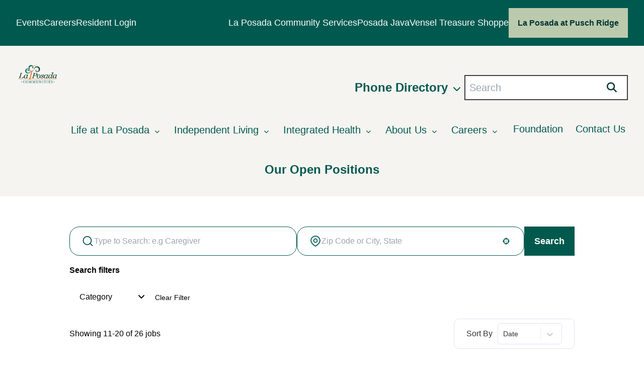

--- FILE ---
content_type: text/html; charset=utf-8
request_url: https://jobs.posadalife.org/jobs/page/2
body_size: 17338
content:
<!DOCTYPE html>
<html lang="en">

<head>
  <meta charset="utf-8" />
  <meta http-equiv="X-UA-Compatible" content="IE=edge,chrome=1">
  <meta name="description" content="Explore job opportunities at La Posada at Park Centre, Inc.">
  <title>Jobs at La Posada at Park Centre, Inc.</title>
<link rel="icon" href="/favicon.ico" sizes="16x16 32x32 48x48" type="image/x-icon">
<link rel="icon" href="/favicon-32x32.png" sizes="32x32" type="image/png">
<link rel="icon" href="/favicon-192x192.png" sizes="192x192" type="image/png">
<link rel="apple-touch-icon" href="/apple-touch-icon.png" sizes="180x180">
<link rel="apple-touch-icon" href="/apple-touch-icon-76x76.png" sizes="76x76">
<link rel="apple-touch-icon" href="/apple-touch-icon-120x120.png" sizes="120x120">
<link rel="apple-touch-icon" href="/apple-touch-icon-152x152.png" sizes="152x152">
<link rel="mask-icon" href="/safari-pinned-tab.svg" color="#000000">
  <meta http-equiv="Content-Type" content="text/html;charset=UTF-8">
  <meta http-equiv="Content-Style-Type" content="text/css">
  <meta http-equiv="Content-Script-Type" content="text/javascript">
  <meta content="width=device-width, height=device-height, user-scalable=yes, initial-scale=1.0, minimum-scale=1.0" name="viewport">
  <meta content="yes" name="apple-mobile-web-app-capable">

  <script src="https://ajax.googleapis.com/ajax/libs/jquery/3.6.0/jquery.min.js"></script>
  <!-- <link rel="stylesheet" type="text/css" href="/style.css"> -->
  <link rel="stylesheet" type="text/css" href="/all.css">
  <!-- head.html -->
  <!-- Preconnect for Faster DNS Resolution -->
<link rel="preconnect" href="https://d25zu39ynyitwy.cloudfront.net" crossorigin>
<link rel="preconnect" href="https://fonts.googleapis.com" crossorigin>
<!-- Preload Important Resources -->
<meta charset="utf-8" />
<meta name="theme-color" content="#ED6A04" />
<meta name="mobile-web-app-capable" content="yes" />
<meta http-equiv="X-UA-Compatible" content="IE=edge,chrome=1">
<!-- SEO Metadata -->
<meta name="description" content="Explore job opportunities at La Posada at Park Centre, Inc." />
<meta name="referrer" content="strict-origin-when-cross-origin" />
<!-- Open Graph (Facebook & LinkedIn) -->
<meta property="og:title" content="Jobs at La Posada at Park Centre, Inc." />
<meta property="og:type" content="website" />
<meta property="og:url" content="https://jobs.posadalife.org/jobs/page/2" />
<meta property="og:image" content="https://dokumfe7mps0i.cloudfront.net/oms/16389/image/2025/6/I2WI9_share/share.jpg" />
<meta property="og:description" content="Explore job opportunities at La Posada at Park Centre, Inc." />
<meta property="og:site_name" content="Jobs at La Posada at Park Centre, Inc." />
<meta property="og:locale" content="en_US" />
<!-- Twitter Cards -->
<meta name="twitter:card" content="summary_large_image" />
<meta name="twitter:title" content="Jobs at La Posada at Park Centre, Inc." />
<meta name="twitter:description" content="Explore job opportunities at La Posada at Park Centre, Inc." />
<meta name="twitter:image" content="https://dokumfe7mps0i.cloudfront.net/oms/16389/image/2025/6/I2WI9_share/share.jpg" />
<!-- Canonical URL -->
<link rel="canonical" href="https://jobs.posadalife.org/jobs/page/2" />
<title>Jobs at La Posada at Park Centre, Inc.</title>
<!-- Analytics -->
<meta name="site-analytics" id="analytics" data-analytics-master="true" data-analytics-key="G-0D1H67M830" data-analytics-preview="false" content="Career Site Core Analytics">
<link rel="stylesheet" href="https://cdn.sites.stg.paradox.ai/common-libraries/font-awesome/css/all.min.css">
<link rel="stylesheet" href="https://fonts.googleapis.com/css?family=Lato:400,700,900"/>
<link rel="stylesheet" href="/custom.css" type="text/css" media="all">
<link rel="stylesheet" type="text/css" href="/bootstrap_min.css"/>

<link rel="stylesheet" href="/custom_.css" type="text/css" media="all" />
<link rel="stylesheet" type="text/css" href="https://maxcdn.bootstrapcdn.com/bootstrap/3.3.7/css/bootstrap.min.css">
<link rel="stylesheet" href="https://cdn.sites.stg.paradox.ai/common-libraries/font-awesome/css/all.min.css">

<script type="module" crossorigin src="/index.js"></script>
<link rel="modulepreload" crossorigin href="/index-H55dxFi_.js">
<link rel="stylesheet" crossorigin href="/main-h-2YAIwt.css">
<link rel="stylesheet" crossorigin="" href="/jobs-list.css">


  <link rel="stylesheet" type="text/css" href="/jobs-list.css">
<!-- Google Tag Manager --><script>(function(w,d,s,l,i){w[l]=w[l]||[];w[l].push({'gtm.start':    new Date().getTime(),event:'gtm.js'});var f=d.getElementsByTagName(s)[0],    j=d.createElement(s),dl=l!='dataLayer'?'&l='+l:'';j.async=true;j.src=    'https://www.googletagmanager.com/gtm.js?id='+i+dl;f.parentNode.insertBefore(j,f);    })(window,document,'script','dataLayer','GTM-T97VP2MZ');</script><!-- End Google Tag Manager -->
	<link integrity="sha256-ZL+DcnU3hSvEtroYpUi5GbqW2huefRuX3doLcQ/3/EY=" rel="stylesheet" type="text/css" href="https://cdn.sites.paradox.ai/paradox-prod-careersites/37f3b83a76/main.css" crossorigin="anonymous">
	<script>
  window.__PRELOAD_STATE__ = {"jobSearch":{"params":{"page_number":2},"totalJob":26,"isLoading":false,"jobs":[{"locations":[{"locationID":"","externalID":"","address":"","street":"","city":"Green Valley","state":"Arizona","stateAbbr":"AZ","postalCode":"","zipCode":"","country":"United States","countryAbbr":"US","isRemote":false,"cityStateAbbr":"Green Valley AZ","cityState":"Green Valley Arizona","latitude":"31.8542511","longitude":"-110.9937019","name":"","locationText":"Green Valley, Arizona, United States","locationParsedText":"Green Valley, AZ, United States","locationName":"","streetAddress":"","address1":"","address2":"","sublocality":"","distance":-1}],"categories":[{"name":"VP Marketing and Sales"}],"customCategories":[],"customFields":[],"distance":-1,"originalURL":"vp-marketing-and-sales/job/AB50EA7E51E312D0C9CC604ABF279276","title":"VP Marketing and Sales","commuteTimeDuration":0,"availableLanguages":["en"],"requisitionID":"8a34b236-d04d-40c2-9e8c-c52c688f4574","reference":"8a34b236-d04d-40c2-9e8c-c52c688f4574","sourceID":"bbd45ae93b81a5638cbc7f323dc16c64","uniqueID":"AB50EA7E51E312D0C9CC604ABF279276","companyID":"84528-52533","companyName":"La Posada - UKG","updatedDate":"2026-01-08T03:47:00.506358+00:00","applyURL":"https://recruiting2.ultipro.com/LAP1001LAPO/JobBoard/58632810-2bf1-4644-905f-18efdf268b20/OpportunityDetail?opportunityId=8a34b236-d04d-40c2-9e8c-c52c688f4574","isRemote":false,"customApplyLink":"https://recruiting2.ultipro.com/LAP1001LAPO/JobBoard/58632810-2bf1-4644-905f-18efdf268b20/OpportunityDetail?opportunityId=8a34b236-d04d-40c2-9e8c-c52c688f4574","employmentStatus":[],"employmentType":[],"language":"en","isInternal":"false","postingType":"1","jobCardExtraFields":[],"endDate":"","createDate":"2026-01-08T03:47:00.506350+00:00"},{"locations":[{"locationID":"","externalID":"","address":"","street":"","city":"Green Valley","state":"Arizona","stateAbbr":"AZ","postalCode":"","zipCode":"","country":"United States","countryAbbr":"US","isRemote":false,"cityStateAbbr":"Green Valley AZ","cityState":"Green Valley Arizona","latitude":"31.8542511","longitude":"-110.9937019","name":"","locationText":"Green Valley, Arizona, United States","locationParsedText":"Green Valley, AZ, United States","locationName":"","streetAddress":"","address1":"","address2":"","sublocality":"","distance":-1}],"categories":[{"name":"Server"}],"customCategories":[],"customFields":[],"distance":-1,"originalURL":"server/job/C3838AC04A5B20EE434383629D2F7420","title":"Server","commuteTimeDuration":0,"availableLanguages":["en"],"requisitionID":"efc8d903-9950-4770-b819-ed82408f03ab","reference":"efc8d903-9950-4770-b819-ed82408f03ab","sourceID":"e82a3a569bd85587d8beacc478db4ffc","uniqueID":"C3838AC04A5B20EE434383629D2F7420","companyID":"84528-52533","companyName":"La Posada - UKG","updatedDate":"2026-01-07T23:47:00.504750+00:00","applyURL":"https://recruiting2.ultipro.com/LAP1001LAPO/JobBoard/58632810-2bf1-4644-905f-18efdf268b20/OpportunityDetail?opportunityId=efc8d903-9950-4770-b819-ed82408f03ab","isRemote":false,"customApplyLink":"https://recruiting2.ultipro.com/LAP1001LAPO/JobBoard/58632810-2bf1-4644-905f-18efdf268b20/OpportunityDetail?opportunityId=efc8d903-9950-4770-b819-ed82408f03ab","employmentStatus":[],"employmentType":[],"language":"en","isInternal":"false","postingType":"1","jobCardExtraFields":[],"endDate":"","createDate":"2026-01-07T23:47:00.504744+00:00"},{"locations":[{"locationID":"","externalID":"","address":"","street":"","city":"Green Valley","state":"Arizona","stateAbbr":"AZ","postalCode":"","zipCode":"","country":"United States","countryAbbr":"US","isRemote":false,"cityStateAbbr":"Green Valley AZ","cityState":"Green Valley Arizona","latitude":"31.8542511","longitude":"-110.9937019","name":"","locationText":"Green Valley, Arizona, United States","locationParsedText":"Green Valley, AZ, United States","locationName":"","streetAddress":"","address1":"","address2":"","sublocality":"","distance":-1}],"categories":[{"name":"Server"}],"customCategories":[],"customFields":[],"distance":-1,"originalURL":"server-part-time-assisted-living/job/F35CC0B8B3383B27558EFE4158EEFD7B","title":"Server - Part Time Assisted Living","commuteTimeDuration":0,"availableLanguages":["en"],"requisitionID":"35947d11-c6d4-43ee-b28e-ac0accc0bfc6","reference":"35947d11-c6d4-43ee-b28e-ac0accc0bfc6","sourceID":"11b82d0d9d8d7b85a457206f035eb32d","uniqueID":"F35CC0B8B3383B27558EFE4158EEFD7B","companyID":"84528-52533","companyName":"La Posada - UKG","updatedDate":"2026-01-07T03:47:01.064955+00:00","applyURL":"https://recruiting2.ultipro.com/LAP1001LAPO/JobBoard/a1e8765a-a1f1-46d7-a784-889846c6e957/OpportunityDetail?opportunityId=35947d11-c6d4-43ee-b28e-ac0accc0bfc6","isRemote":false,"customApplyLink":"https://recruiting2.ultipro.com/LAP1001LAPO/JobBoard/a1e8765a-a1f1-46d7-a784-889846c6e957/OpportunityDetail?opportunityId=35947d11-c6d4-43ee-b28e-ac0accc0bfc6","employmentStatus":[],"employmentType":[],"language":"en","isInternal":"false","postingType":"1","jobCardExtraFields":[],"endDate":"","createDate":"2026-01-07T03:47:01.064943+00:00"},{"locations":[{"locationID":"","externalID":"","address":"","street":"","city":"Green Valley","state":"Arizona","stateAbbr":"AZ","postalCode":"","zipCode":"","country":"United States","countryAbbr":"US","isRemote":false,"cityStateAbbr":"Green Valley AZ","cityState":"Green Valley Arizona","latitude":"31.8542511","longitude":"-110.9937019","name":"","locationText":"Green Valley, Arizona, United States","locationParsedText":"Green Valley, AZ, United States","locationName":"","streetAddress":"","address1":"","address2":"","sublocality":"","distance":-1}],"categories":[{"name":"Barista"}],"customCategories":[],"customFields":[],"distance":-1,"originalURL":"barista-posada-java/job/CBF7B2C67F61FB39789320E87A202383","title":"Barista Posada Java","commuteTimeDuration":0,"availableLanguages":["en"],"requisitionID":"59ab9d7f-b9a6-4007-8926-b5f63dbfb941","reference":"59ab9d7f-b9a6-4007-8926-b5f63dbfb941","sourceID":"560407430933ff7311643b568e1e3574","uniqueID":"CBF7B2C67F61FB39789320E87A202383","companyID":"84528-52533","companyName":"La Posada - UKG","updatedDate":"2026-01-08T15:47:00.448028+00:00","applyURL":"https://recruiting2.ultipro.com/LAP1001LAPO/JobBoard/58632810-2bf1-4644-905f-18efdf268b20/OpportunityDetail?opportunityId=59ab9d7f-b9a6-4007-8926-b5f63dbfb941","isRemote":false,"customApplyLink":"https://recruiting2.ultipro.com/LAP1001LAPO/JobBoard/58632810-2bf1-4644-905f-18efdf268b20/OpportunityDetail?opportunityId=59ab9d7f-b9a6-4007-8926-b5f63dbfb941","employmentStatus":[],"employmentType":[],"language":"en","isInternal":"false","postingType":"1","jobCardExtraFields":[],"endDate":"","createDate":"2026-01-05T23:47:01.002145+00:00"},{"locations":[{"locationID":"","externalID":"","address":"","street":"","city":"Oro Valley","state":"Arizona","stateAbbr":"AZ","postalCode":"","zipCode":"","country":"United States","countryAbbr":"US","isRemote":false,"cityStateAbbr":"Oro Valley AZ","cityState":"Oro Valley Arizona","latitude":"32.3909071","longitude":"-110.966488","name":"","locationText":"Oro Valley, Arizona, United States","locationParsedText":"Oro Valley, AZ, United States","locationName":"","streetAddress":"","address1":"","address2":"","sublocality":"","distance":-1}],"categories":[{"name":"Custodian"}],"customCategories":[],"customFields":[],"distance":-1,"originalURL":"custodian-full-time-la-posada-at-pusch-ridge/job/7E0C61E641279F5FF86FDE376E7A0F0B","title":"Custodian - Full Time - La Posada at Pusch Ridge","commuteTimeDuration":0,"availableLanguages":["en"],"requisitionID":"1ba5d387-5dfd-4484-a126-4d4818fdf24a","reference":"1ba5d387-5dfd-4484-a126-4d4818fdf24a","sourceID":"c8b7fbcd48c187aa3f7fcd28c8c1c92b","uniqueID":"7E0C61E641279F5FF86FDE376E7A0F0B","companyID":"84528-52533","companyName":"La Posada - UKG","updatedDate":"2026-01-05T19:47:00.513058+00:00","applyURL":"https://recruiting2.ultipro.com/LAP1001LAPO/JobBoard/58632810-2bf1-4644-905f-18efdf268b20/OpportunityDetail?opportunityId=1ba5d387-5dfd-4484-a126-4d4818fdf24a","isRemote":false,"customApplyLink":"https://recruiting2.ultipro.com/LAP1001LAPO/JobBoard/58632810-2bf1-4644-905f-18efdf268b20/OpportunityDetail?opportunityId=1ba5d387-5dfd-4484-a126-4d4818fdf24a","employmentStatus":[],"employmentType":[],"language":"en","isInternal":"false","postingType":"1","jobCardExtraFields":[],"endDate":"","createDate":"2026-01-05T19:47:00.513047+00:00"},{"locations":[{"locationID":"","externalID":"","address":"","street":"","city":"Green Valley","state":"Arizona","stateAbbr":"AZ","postalCode":"","zipCode":"","country":"United States","countryAbbr":"US","isRemote":false,"cityStateAbbr":"Green Valley AZ","cityState":"Green Valley Arizona","latitude":"31.8542511","longitude":"-110.9937019","name":"","locationText":"Green Valley, Arizona, United States","locationParsedText":"Green Valley, AZ, United States","locationName":"","streetAddress":"","address1":"","address2":"","sublocality":"","distance":-1}],"categories":[{"name":"Custodian"}],"customCategories":[],"customFields":[],"distance":-1,"originalURL":"custodian/job/D72694A5F721419EE87CC9B507DC4800","title":"Custodian","commuteTimeDuration":0,"availableLanguages":["en"],"requisitionID":"f8997f28-bf60-4906-9857-e46abf7ba77e","reference":"f8997f28-bf60-4906-9857-e46abf7ba77e","sourceID":"26dace9d275d5a54e2d3c7f8801f6dc8","uniqueID":"D72694A5F721419EE87CC9B507DC4800","companyID":"84528-52533","companyName":"La Posada - UKG","updatedDate":"2026-01-02T23:47:00.387973+00:00","applyURL":"https://recruiting2.ultipro.com/LAP1001LAPO/JobBoard/58632810-2bf1-4644-905f-18efdf268b20/OpportunityDetail?opportunityId=f8997f28-bf60-4906-9857-e46abf7ba77e","isRemote":false,"customApplyLink":"https://recruiting2.ultipro.com/LAP1001LAPO/JobBoard/58632810-2bf1-4644-905f-18efdf268b20/OpportunityDetail?opportunityId=f8997f28-bf60-4906-9857-e46abf7ba77e","employmentStatus":[],"employmentType":[],"language":"en","isInternal":"false","postingType":"1","jobCardExtraFields":[],"endDate":"","createDate":"2026-01-02T23:47:00.387966+00:00"},{"locations":[{"locationID":"","externalID":"","address":"","street":"","city":"Oro Valley","state":"Arizona","stateAbbr":"AZ","postalCode":"","zipCode":"","country":"United States","countryAbbr":"US","isRemote":false,"cityStateAbbr":"Oro Valley AZ","cityState":"Oro Valley Arizona","latitude":"32.3909071","longitude":"-110.966488","name":"","locationText":"Oro Valley, Arizona, United States","locationParsedText":"Oro Valley, AZ, United States","locationName":"","streetAddress":"","address1":"","address2":"","sublocality":"","distance":-1}],"categories":[{"name":"Maintenance Worker"}],"customCategories":[],"customFields":[],"distance":-1,"originalURL":"maintenance-worker-la-posada-at-pusch-ridge-full-time/job/2240198C62EDF5A6B8FEDB8BBD59573C","title":"Maintenance Worker - La Posada at Pusch Ridge - Full Time","commuteTimeDuration":0,"availableLanguages":["en"],"requisitionID":"f0571ada-ccb0-47c2-89cf-3d54cd4bf996","reference":"f0571ada-ccb0-47c2-89cf-3d54cd4bf996","sourceID":"228377586c920cd207120e1cab4db822","uniqueID":"2240198C62EDF5A6B8FEDB8BBD59573C","companyID":"84528-52533","companyName":"La Posada - UKG","updatedDate":"2025-12-23T03:47:00.679660+00:00","applyURL":"https://recruiting2.ultipro.com/LAP1001LAPO/JobBoard/58632810-2bf1-4644-905f-18efdf268b20/OpportunityDetail?opportunityId=f0571ada-ccb0-47c2-89cf-3d54cd4bf996","isRemote":false,"customApplyLink":"https://recruiting2.ultipro.com/LAP1001LAPO/JobBoard/58632810-2bf1-4644-905f-18efdf268b20/OpportunityDetail?opportunityId=f0571ada-ccb0-47c2-89cf-3d54cd4bf996","employmentStatus":[],"employmentType":[],"language":"en","isInternal":"false","postingType":"1","jobCardExtraFields":[],"endDate":"","createDate":"2025-12-23T03:47:00.679650+00:00"},{"locations":[{"locationID":"","externalID":"","address":"","street":"","city":"Green Valley","state":"Arizona","stateAbbr":"AZ","postalCode":"","zipCode":"","country":"United States","countryAbbr":"US","isRemote":false,"cityStateAbbr":"Green Valley AZ","cityState":"Green Valley Arizona","latitude":"31.8542511","longitude":"-110.9937019","name":"","locationText":"Green Valley, Arizona, United States","locationParsedText":"Green Valley, AZ, United States","locationName":"","streetAddress":"","address1":"","address2":"","sublocality":"","distance":-1}],"categories":[{"name":"LN Teacher Aide"}],"customCategories":[],"customFields":[],"distance":-1,"originalURL":"los-ninos-teacher-aide-perdiem/job/A75802AE25805BE96BA2DD856DE38837","title":"Los Ninos Teacher Aide - PerDiem","commuteTimeDuration":0,"availableLanguages":["en"],"requisitionID":"6af84de3-099b-470c-a065-b3284bc6092a","reference":"6af84de3-099b-470c-a065-b3284bc6092a","sourceID":"0c8ab1eb284a7850666b33d1752314ed","uniqueID":"A75802AE25805BE96BA2DD856DE38837","companyID":"84528-52533","companyName":"La Posada - UKG","updatedDate":"2025-12-19T23:47:00.354157+00:00","applyURL":"https://recruiting2.ultipro.com/LAP1001LAPO/JobBoard/58632810-2bf1-4644-905f-18efdf268b20/OpportunityDetail?opportunityId=6af84de3-099b-470c-a065-b3284bc6092a","isRemote":false,"customApplyLink":"https://recruiting2.ultipro.com/LAP1001LAPO/JobBoard/58632810-2bf1-4644-905f-18efdf268b20/OpportunityDetail?opportunityId=6af84de3-099b-470c-a065-b3284bc6092a","employmentStatus":[],"employmentType":[],"language":"en","isInternal":"false","postingType":"1","jobCardExtraFields":[],"endDate":"","createDate":"2025-12-19T23:47:00.354144+00:00"},{"locations":[{"locationID":"","externalID":"","address":"","street":"","city":"Green Valley","state":"Arizona","stateAbbr":"AZ","postalCode":"","zipCode":"","country":"United States","countryAbbr":"US","isRemote":false,"cityStateAbbr":"Green Valley AZ","cityState":"Green Valley Arizona","latitude":"31.8542511","longitude":"-110.9937019","name":"","locationText":"Green Valley, Arizona, United States","locationParsedText":"Green Valley, AZ, United States","locationName":"","streetAddress":"","address1":"","address2":"","sublocality":"","distance":-1}],"categories":[{"name":"Custodian"}],"customCategories":[],"customFields":[],"distance":-1,"originalURL":"custodian-2-00pm-10-30pm-tue-to-sat/job/1ACDC341C34129BE639BFCA9C206672D","title":"Custodian 2:00pm-10:30pm  Tue to Sat","commuteTimeDuration":0,"availableLanguages":["en"],"requisitionID":"98eb224d-e8c5-40ea-a62e-fd24f39171c8","reference":"98eb224d-e8c5-40ea-a62e-fd24f39171c8","sourceID":"7d076cdc2d86f36a701e319bf7d1c259","uniqueID":"1ACDC341C34129BE639BFCA9C206672D","companyID":"84528-52533","companyName":"La Posada - UKG","updatedDate":"2025-12-05T15:47:00.457675+00:00","applyURL":"https://recruiting2.ultipro.com/LAP1001LAPO/JobBoard/58632810-2bf1-4644-905f-18efdf268b20/OpportunityDetail?opportunityId=98eb224d-e8c5-40ea-a62e-fd24f39171c8","isRemote":false,"customApplyLink":"https://recruiting2.ultipro.com/LAP1001LAPO/JobBoard/58632810-2bf1-4644-905f-18efdf268b20/OpportunityDetail?opportunityId=98eb224d-e8c5-40ea-a62e-fd24f39171c8","employmentStatus":[],"employmentType":[],"language":"en","isInternal":"false","postingType":"1","jobCardExtraFields":[],"endDate":"","createDate":"2025-12-05T15:47:00.457664+00:00"},{"locations":[{"locationID":"","externalID":"","address":"","street":"","city":"Green Valley","state":"Arizona","stateAbbr":"AZ","postalCode":"","zipCode":"","country":"United States","countryAbbr":"US","isRemote":false,"cityStateAbbr":"Green Valley AZ","cityState":"Green Valley Arizona","latitude":"31.8542511","longitude":"-110.9937019","name":"","locationText":"Green Valley, Arizona, United States","locationParsedText":"Green Valley, AZ, United States","locationName":"","streetAddress":"","address1":"","address2":"","sublocality":"","distance":-1}],"categories":[{"name":"Cook"}],"customCategories":[],"customFields":[],"distance":-1,"originalURL":"cook/job/2DA4F5E91FE10FCE9E844786C6D08DCD","title":"Cook","commuteTimeDuration":0,"availableLanguages":["en"],"requisitionID":"f4ecd4e1-ae5e-4155-a13c-86d055596fbc","reference":"f4ecd4e1-ae5e-4155-a13c-86d055596fbc","sourceID":"0c7cb6c91e8c952b240eb6c5dcbcd946","uniqueID":"2DA4F5E91FE10FCE9E844786C6D08DCD","companyID":"84528-52533","companyName":"La Posada - UKG","updatedDate":"2025-12-02T15:47:00.488424+00:00","applyURL":"https://recruiting2.ultipro.com/LAP1001LAPO/JobBoard/58632810-2bf1-4644-905f-18efdf268b20/OpportunityDetail?opportunityId=f4ecd4e1-ae5e-4155-a13c-86d055596fbc","isRemote":false,"customApplyLink":"https://recruiting2.ultipro.com/LAP1001LAPO/JobBoard/58632810-2bf1-4644-905f-18efdf268b20/OpportunityDetail?opportunityId=f4ecd4e1-ae5e-4155-a13c-86d055596fbc","employmentStatus":[],"employmentType":[],"language":"en","isInternal":"false","postingType":"1","jobCardExtraFields":[],"endDate":"","createDate":"2025-12-02T15:47:00.488416+00:00"}],"similarJobs":[],"triggerSearch":0,"facets":[{"alias":"Category","field":"category","facet_field_keyvalue":[{"original_value":"Barista","custom_value":"Barista","doc_count":1},{"original_value":"Caregiver","custom_value":"Caregiver","doc_count":1},{"original_value":"Chef Sous","custom_value":"Chef Sous","doc_count":1},{"original_value":"Cook","custom_value":"Cook","doc_count":2},{"original_value":"Cook Lead","custom_value":"Cook Lead","doc_count":1},{"original_value":"Cook Salad Prep","custom_value":"Cook Salad Prep","doc_count":1},{"original_value":"Custodian","custom_value":"Custodian","doc_count":3},{"original_value":"Groundskeeper","custom_value":"Groundskeeper","doc_count":1},{"original_value":"Housekeeper","custom_value":"Housekeeper","doc_count":2},{"original_value":"Laundry","custom_value":"Laundry","doc_count":1},{"original_value":"LN Teacher Aide","custom_value":"LN Teacher Aide","doc_count":1},{"original_value":"Maintenance Worker","custom_value":"Maintenance Worker","doc_count":1},{"original_value":"Medication Technician","custom_value":"Medication Technician","doc_count":1},{"original_value":"RN Adult Day Hlth Ctr","custom_value":"RN Adult Day Hlth Ctr","doc_count":1},{"original_value":"Security Guard","custom_value":"Security Guard","doc_count":2},{"original_value":"Senior HR Generalist","custom_value":"Senior HR Generalist","doc_count":2},{"original_value":"Server","custom_value":"Server","doc_count":2},{"original_value":"Tram Driver","custom_value":"Tram Driver","doc_count":1},{"original_value":"VP Marketing and Sales","custom_value":"VP Marketing and Sales","doc_count":1}]}]},"company":{"apply_url_destination":"job_details","source_tracking_enabled":true,"job_search_configuration_enable":true,"site_available_languages":["en","en-us"],"page_attributes":{"jobs_radius_enable_kilometers":false,"jobs_radius_default_radius_item":"15","disable_switch_search_mode":false,"default_page_size":10,"disableJobsListHeaderV2":true},"formattedCustomFields":{"employment_type":{"employment_fulltime":null,"employment_parttime":null,"employment_intern":null,"employment_temporary":null,"employment_volunteer":null,"employment_seasonal":null,"employment_contractor":null,"employment_fellowship":null,"employment_resident":null,"employment_entrylevel":null,"employment_perdiem":null},"is_remote":{"job_remote_false":null,"job_remote_true":null}},"translation":{"component_close_button_label":"Close modal","component_search_input_commute_time_label":"Commute Time Search Location Starting Point","component_first_page_button_label":"First page","component_previous_page_button_label":"Previous Page","component_next_page_button_label":"Next Page","component_last_page_button_label":"Last page","component_pagination_announcement":"Showing {start_job}-{end_job} of {total} jobs","component_pagination_navigation_label":"Pagination","component_pagination_navigation_control_label":"Page Navigation Controls","component_page_number_label":"Page {page_number}","component_page_size_label":"Page Size","component_first_label":"first","component_previous_label":"prev","component_next_label":"next","component_last_label":"last","component_radius_label":"Radius","component_radius_km":"KM","component_radius_miles":"Miles","component_sort_by_label":"Sort by","component_search_input_keyword_label":"Keyword Search","component_search_input_location_label":"Location Search","component_remove_location_label":"Remove your selection","component_no_jobs_announcement":"No open jobs meet your search criteria","component_jobs_related_announcement":"{total_job} related jobs displayed","component_remove_filter_announcement":"filter removed and jobs are refreshed","component_filter_announcement":"Jobs related to {option_title} are displayed","component_go_to_first_page_icon_title":"Go to first page","component_go_to_last_page_icon_title":"Go to last page","component_go_to_previous_page_icon_title":"Go to previous page","component_go_to_next_page_icon_title":"Go to next page","component_remove_filter_selection_title":"Remove {filter_title} search filter selection","component_use_your_location_title":"Use your location","component_filter_header_title":"Filter by {filter_name}","component_jobs_list_only_apply_button_ats_label":"{button_text}, {job_title} (Opens in new tab)","component_location_denied_alert_close_button_label":"Close location permission modal","shared_icons_employment_type_svg_label":"Employment Type","shared_icons_brand_svg_label":"Brand","shared_icons_pin_svg_label":"Job Location","component_jobs_current_searches_no_job":"No open jobs meet your search options","component_hiring_event_list_label":"Hiring Events List","component_hiring_event_search_label":"Search Hiring Events","component_hiring_event_search_keyword_label":"Keyword Hiring Event Search","component_hiring_event_search_location_label":"Location Hiring Event Search","component_shared_icons_calendar_svg_title":"Date","component_shared_icons_clock_svg_title":"Time","component_shared_icons_location_svg_title":"Location"}},"hiringEvents":{"params":{"keyword":"","locationName":""},"events":[],"total":0,"isLoading":false}};
  window.__BUILD__ = '37f3b83a76';
</script>
</head>
<!-- END HEAD -->

<body class="">
<!-- Google Tag Manager (noscript) --><noscript><iframe src="https://www.googletagmanager.com/ns.html?id=GTM-T97VP2MZ" height="0" width="0" style="display:none;visibility:hidden"></iframe></noscript><!-- End Google Tag Manager (noscript) -->

  <div class="ThemedContent">
    <div id="CompHTMLTop">
      <!-- header.html -->
      <header class="flex flex-col justify-center">
    <div class="flex justify-center bg-[#00594f] z-10">
        <div class="px-[32px] max-w-[1500px] w-full py-[32px] text-[18px] flex justify-between max-lg:hidden h-[91px]">
            <ul class="flex gap-[20px] text-white items-center mb-0">
                <li>
                    <a class="text-white hover:underline hover:text-white"
                        href="https://laposadagreenvalley.org/events/" target="_blank"
                        aria-label="La Posada Communities Events (opens in new tab)" rel="noopener noreferrer">Events
                    </a>
                </li>
                <li>
                    <a class="text-white over:underline hover:text-white" href="https://jobs.posadalife.org/jobs"
                        target="_blank" aria-label="Posada Life Careers (opens in new tab)"
                        rel="noopener noreferrer">Careers</a>
                </li>
                <li>
                    <a class="text-white over:underline hover:text-white"
                        href="https://posadalife.org/welcome-to-the-residents-log-in-page/" target="_blank"
                        aria-label="Posada Life Residents Log-In Page (opens in new tab)"
                        rel="noopener noreferrer">Resident
                        Login</a>
                </li>
            </ul>
            <ul class="flex gap-[20px] text-white items-center mb-0">
                <li>
                    <a class="text-white hover:underline hover:text-white"
                        href="https://laposadagreenvalley.org/la-posada-community-services/" target="_blank"
                        aria-label="La Posada Community Services (opens in new tab)" rel="noopener noreferrer">La Posada
                        Community Services
                    </a>
                </li>
                <li>
                    <a class="text-white over:underline hover:text-white"
                        href="https://laposadagreenvalley.org/posada-java/" target="_blank"
                        aria-label="La Posada Java Cafe (opens in new tab)" rel="noopener noreferrer">Posada Java
                    </a>
                </li>
                <li>
                    <a class="text-white over:underline hover:text-white"
                        href="https://laposadagreenvalley.org/vensel-treasure-shoppe/" target="_blank"
                        aria-label="La Posada Vensel Treasure Shoppe (opens in new tab)"
                        rel="noopener noreferrer">Vensel Treasure
                        Shoppe
                    </a>
                </li>
                <li class="bg-[#bbcaad] py-[16px] px-[18px] hover:bg-white cursor-pointer">
                    <a class="text-[16px] text-[#033] font-[700] header-btn" href="https://laposadapuschridge.org/"
                        target="_blank" aria-label="La Posada Pusch Ridge Website (opens in new tab)"
                        rel="noopener noreferrer">
                        La Posada at Pusch Ridge
                    </a>
                </li>
            </ul>
        </div>
    </div>

    <div class="flex bg-[#f5f4f0] w-full justify-center flex-col items-center relative">
        <div
            class="max-w-[1500px] w-full px-[32px] max-lg:pt-[10px] pt-[31px] flex justify-between max-lg:justify-center">
            <div class="max-lg:pb-[10px] pb-[31px]">
                <a href="/">
                    <img src="https://dokumfe7mps0i.cloudfront.net/oms/16389/image/2025/5/SO6H9_LaPosadaCOMHX0P76/LaPosadaCOMHX0P76.png" alt="img-logo" class="max-lg:w-[181px]">
                </a>
            </div>
            <div class="flex items-end flex-col max-lg:hidden flex-1">
                <div class="py-[20px] flex gap-[20px]">
                    <button class="relative group item-dropdown group cursor-pointer text-[#00594f] bg-transparent focus:border-[2px] border-[2px] border-[#f5f4f0] border-solid focus:border-[#d97924]">
              <div class="text-[#00594f] font-[700] group-focus-within:text-white text-[24px] group-focus-within:bg-[#033] h-[60px] pl-[20px] pr-[5px] flex items-center justify-center whitespace-nowrap">
                Phone Directory
                <div class="group-focus-within:inline hide-elm pl-[10px]">
                  <i class="fa-solid fa-chevron-up text-[16px]"></i>
                </div>
                <div class="group-focus-within:hide-elm inline pl-[10px]">
                  <i class="fa-solid fa-chevron-down text-[16px]"></i>
                </div>
              </div>
              <div class="group-focus-within:flex flex-col hide-elm absolute top-[60px] bg-[#033] w-[260px] px-[20px] py-[25px]">
                <div class="text-[20px]">
				<a href="tel:+15206488131" class="block text-white text-left w-full hover:text-white" aria-label="Call 520 648 8131">
                    Main Office <br>
                    <span class="font-[700]"> 520-648-8131 </span>
                  </a>
                  <hr class="text-white" style="margin-top: 20px; margin-bottom: 20px">
                </div>

                <div class="text-[20px]">
				<a href="tel:+15206487890" class="block text-white text-left w-full hover:text-white" aria-label="Call 520 648 7890">
                    Human Resources <br>
                    <span class="font-[700]"> 520-648-7890 </span>
                  </a>
                  <hr class="text-white" style="margin-top: 20px; margin-bottom: 20px">
                </div>

                <div class="text-[20px]">
				<a href="tel:+15206484082" class="block text-white text-left w-full hover:text-white" aria-label="Call 520 648 4082">
                    Vensel Treasure Shoppe <br>
                    <span class="font-[700]"> 520-648-4082 </span>
                  </a>
                  <hr class="text-white" style="margin-top: 20px; margin-bottom: 20px">
                </div>

                <div class="text-[20px]">
				<a href="tel:+15206482200" class="block text-white text-left w-full hover:text-white" aria-label="Call 520 648 2200">
                    Physical Therapy <br>
                    <span class="font-[700]"> 520-648-2200 </span>
                  </a>
                  <hr class="text-white" style="margin-top: 20px; margin-bottom: 20px">
                </div>

                <div class="text-[20px]">
				<a href="tel:+15203936800" class="block text-white text-left w-full hover:text-white" aria-label="Call 520 393 6800">
                    Community Services <br>
                    <span class="font-[700]"> 520-393-6800 </span>
                  </a>
                  <hr class="text-white" style="margin-top: 20px; margin-bottom: 20px">
                </div>

                <div class="text-[20px]">
				<a href="tel:+15206487870" class="block text-white text-left w-full hover:text-white" aria-label="Call 520 648 7870">
                    Posada Java <br>
                    <span class="font-[700]"> 520-648-7870 </span>
                  </a>
                  <hr class="hide-elm text-white" style="margin-top: 20px; margin-bottom: 20px">
                </div>
              </div>
            </button>
                    <form action="https://laposadagreenvalley.org/" class="flex items-center" role="search">
                        <div
                            class="flex w-full h-[50px] justify-between items-center border-[#404041] border-solid border-[2px] bg-white">
                            <input class="outline-none pl-[8px] text-[20px] flex-1" id="search-field" type="search" name="s" placeholder="Search" aria-label="Search website">
                            <button class="px-[20px]" type="submit" aria-label="Search">
                  <i class="fa-solid fa-magnifying-glass text-[20px] text-[#033]" aria-hidden="true"></i>
                </button>
                        </div>
                    </form>
                </div>
                <div class="flex h-[58px]">
                    <button class="group item-dropdown group cursor-pointer text-[#00594f] bg-transparent focus:border-[2px] border-solid focus:border-[#d97924] border-[2px] border-[#f5f4f0]">
              <div class="text-[#00594f] text-[20px] group-focus-within:text-white group-focus-within:bg-[#033] h-[60px] pl-[20px] pr-[5px] flex items-center justify-center whitespace-nowrap">
                Life at La Posada
                <div class="group-focus-within:inline hide-elm pl-[10px]">
                  <i class="fa-solid fa-chevron-up text-[10px]"></i>
                </div>
                <div class="group-focus-within:hide-elm inline pl-[10px]">
                  <i class="fa-solid fa-chevron-down text-[10px]"></i>
                </div>
              </div>
              <div class="group-focus-within:flex left-0 top-full hide-elm absolute bg-[#033] w-full py-[16px] justify-center">
                <div class="w-full max-w-[1550px] flex justify-end">
                  <ul class="grid grid-cols-4 gap-[30px] text-white text-[20px] w-full max-w-[1015px]">
                    <li class="flex justify-start items-center">
                      <a class="w-full flex text-white hover:text-white" href="https://laposadagreenvalley.org/life-at-la-posada/">
                        Overview
                      </a>
                    </li>

                    <li class="flex justify-start items-center">
                      <a class="w-full flex text-white hover:text-white" href="https://laposadagreenvalley.org/life-at-la-posada/wellness/">
                        Wellness
                      </a>
                    </li>

                    <li class="flex justify-start items-center">
                      <a class="w-full flex text-white hover:text-white" href="https://laposadagreenvalley.org/life-at-la-posada/programs-and-classes/">
                        Programs and Classes
                      </a>
                    </li>

                    <li class="flex justify-start items-center">
                      <a class="w-full flex text-white hover:text-white" href="https://laposadagreenvalley.org/life-at-la-posada/dining/">
                        Dining
                      </a>
                    </li>

                    <li class="flex justify-start items-center">
                      <a class="w-full flex text-white hover:text-white" href="https://laposadagreenvalley.org/life-at-la-posada/amenities-and-services/">
                        Amenities and Services
                      </a>
                    </li>

                    <li class="flex justify-start items-center">
                      <a class="w-full flex text-white hover:text-white" href="https://laposadagreenvalley.org/life-at-la-posada/area-attractions/">
                        Area Attractions
                      </a>
                    </li>

                    <li class="flex justify-start items-center">
                      <a class="w-full flex text-white hover:text-white" href="https://laposadagreenvalley.org/life-at-la-posada/volunteer-opportunities/"> Volunteer Opportunities </a>
                    </li>
                  </ul>
                </div>
              </div>
            </button>
                    <button class="group item-dropdown group cursor-pointer text-[#00594f] bg-transparent focus:border-[2px] border-solid focus:border-[#d97924] border-[2px] border-[#f5f4f0]">
              <div class="text-[#00594f] text-[20px] group-focus-within:text-white group-focus-within:bg-[#033] h-[60px] pl-[20px] pr-[5px] flex items-center justify-center whitespace-nowrap">
                Independent Living
                <div class="group-focus-within:inline hide-elm pl-[10px]">
                  <i class="fa-solid fa-chevron-up text-[10px]"></i>
                </div>
                <div class="group-focus-within:hide-elm inline pl-[10px]">
                  <i class="fa-solid fa-chevron-down text-[10px]"></i>
                </div>
              </div>
              <div class="group-focus-within:flex left-0 top-full hide-elm absolute bg-[#033] w-full py-[16px] justify-center">
                <div class="w-full max-w-[1550px] flex justify-end">
                  <ul class="grid grid-cols-4 gap-[30px] text-white text-[20px] w-full max-w-[1015px]">
                    <li class="flex justify-start items-center">
                      <a class="w-full flex text-white hover:text-white" href="https://laposadagreenvalley.org/independent-living/"> Overview </a>
                    </li>

                    <li class="flex justify-start items-center">
                      <a class="w-full flex text-white hover:text-white" href="https://laposadagreenvalley.org/independent-living/floor-plans/"> Floor Plans </a>
                    </li>

                    <li class="flex justify-start items-center">
                      <a class="w-full flex text-white hover:text-white" href="https://laposadagreenvalley.org/independent-living/financial-information/"> Financial Information </a>
                    </li>
                  </ul>
                </div>
              </div>
            </button>
                    <button class="group item-dropdown group cursor-pointer text-[#00594f] bg-transparent focus:border-[2px] border-solid focus:border-[#d97924] border-[2px] border-[#f5f4f0]">
              <div class="text-[#00594f] text-[20px] group-focus-within:text-white group-focus-within:bg-[#033] h-[60px] pl-[20px] pr-[5px] flex items-center justify-center whitespace-nowrap">
                Integrated Health
                <div class="group-focus-within:inline hide-elm pl-[10px]">
                  <i class="fa-solid fa-chevron-up text-[10px]"></i>
                </div>
                <div class="group-focus-within:hide-elm inline pl-[10px]">
                  <i class="fa-solid fa-chevron-down text-[10px]"></i>
                </div>
              </div>
              <div class="group-focus-within:flex left-0 top-full hide-elm absolute bg-[#033] w-full py-[16px] justify-center">
                <div class="w-full max-w-[1550px] flex justify-end">
                  <ul class="grid grid-cols-4 gap-[30px] text-white text-[20px] w-full max-w-[1015px]">
                    <li class="flex justify-start items-center">
                      <a class="w-full flex text-white hover:text-white" href="https://laposadagreenvalley.org/integrated-health/">
                        Overview
                      </a>
                    </li>

                    <li class="flex justify-start items-center">
                      <a class="w-full flex text-white hover:text-white" href="https://laposadagreenvalley.org/integrated-health/assisted-living/">
                        Assisted Living
                      </a>
                    </li>

                    <li class="flex justify-start items-center">
                      <a class="w-full flex text-white hover:text-white" href="https://laposadagreenvalley.org/integrated-health/memory-care/">
                        Memory Care
                      </a>
                    </li>

                    <li class="flex justify-start items-center">
                      <a class="w-full flex text-white hover:text-white" href="https://laposadagreenvalley.org/integrated-health/physical-therapy/">
                        Physical Therapy
                      </a>
                    </li>

                    <li class="flex justify-start items-center">
                      <a class="w-full flex text-white hover:text-white" href="https://laposadagreenvalley.org/integrated-health/la-posada-at-home/">
                        La Posada at Home
                      </a>
                    </li>

                    <li class="flex justify-start items-center">
                      <a class="w-full flex text-white hover:text-white" href=""> </a>
                    </li>
                  </ul>
                </div>
              </div>
            </button>
                    <button class="group item-dropdown group cursor-pointer text-[#00594f] bg-transparent focus:border-[2px] border-solid focus:border-[#d97924] border-[2px] border-[#f5f4f0]">
              <div class="text-[#00594f] text-[20px] group-focus-within:text-white group-focus-within:bg-[#033] h-[60px] pl-[20px] pr-[5px] flex items-center justify-center whitespace-nowrap">
                About Us
                <div class="group-focus-within:inline hide-elm pl-[10px]">
                  <i class="fa-solid fa-chevron-up text-[10px]"></i>
                </div>
                <div class="group-focus-within:hide-elm inline pl-[10px]">
                  <i class="fa-solid fa-chevron-down text-[10px]"></i>
                </div>
              </div>
              <div class="group-focus-within:flex left-0 top-full hide-elm absolute bg-[#033] w-full py-[16px] justify-center">
                <div class="w-full max-w-[1550px] flex justify-end">
                  <ul class="grid grid-cols-4 gap-[30px] text-white text-[20px] w-full max-w-[1015px]">
                    <li class="flex justify-start items-center">
                      <a class="w-full flex text-white hover:text-white" href="https://laposadagreenvalley.org/about-us/"> Overview </a>
                    </li>

                    <li class="flex justify-start items-center">
                      <a class="w-full flex text-white hover:text-white" href="https://laposadagreenvalley.org/about-us/meet-our-team/">
                        Meet Our Team
                      </a>
                    </li>

                    <li class="flex justify-start items-center">
                      <a class="w-full flex text-white hover:text-white" href="https://laposadagreenvalley.org/about-us/history/">
                        History
                      </a>
                    </li>

                    <li class="flex justify-start items-center">
                      <a class="w-full flex text-white hover:text-white" href="https://laposadagreenvalley.org/news/"> News </a>
                    </li>
                  </ul>
                </div>
              </div>
            </button>
                    <button class="group item-dropdown group cursor-pointer text-[#00594f] bg-transparent focus:border-[2px] border-solid border-[2px] border-[#f5f4f0] focus:border-[#d97924]">
              <div class="text-[#00594f] text-[20px] group-focus-within:text-white group-focus-within:bg-[#033] h-[60px] pl-[20px] pr-[10px] flex items-center justify-center whitespace-nowrap">
                Careers
                <div class="group-focus-within:inline hide-elm pl-[10px]">
                  <i class="fa-solid fa-chevron-up text-[10px]"></i>
                </div>
                <div class="group-focus-within:hide-elm inline pl-[10px]">
                  <i class="fa-solid fa-chevron-down text-[10px]"></i>
                </div>
              </div>
              <div class="group-focus-within:flex left-0 top-full hide-elm absolute bg-[#033] w-full py-[16px] justify-center">
                <div class="w-full max-w-[1550px] flex justify-end">
                  <ul class="grid grid-cols-4 gap-[30px] text-white text-[20px] w-full max-w-[1015px]">
                    <li class="flex justify-start items-center">
                      <a class="w-full flex text-white hover:text-white" href="/benefits"> Benefits </a>
                    </li>

                    <li class="flex justify-start items-center">
                      <a class="w-full flex text-white hover:text-white" href="/videos"> Videos </a>
                    </li>
                  </ul>
                </div>
              </div>
            </button>
                    <div
                        class="relative group item-dropdown group cursor-pointer text-[#00594f] bg-transparent focus:border-[2px] border-solid focus:border-[#d97924]">
                        <a href="https://laposadagreenvalley.org/foundation/"
                            class="text-[#00594f] text-[20px] group-focus-within:text-white group-focus-within:bg-[#033] h-[60px] pl-[20px] pr-[5px] flex items-center justify-center whitespace-nowrap">
                            Foundation
                        </a>
                    </div>
                    <div
                        class="relative group item-dropdown group cursor-pointer text-[#00594f] bg-transparent focus:border-[2px] border-solid focus:border-[#d97924]">
                        <a href="https://laposadagreenvalley.org/contact-us/"
                            class="text-[#00594f] text-[20px] group-focus-within:text-white group-focus-within:bg-[#033] h-[60px] pl-[20px] pr-[5px] flex items-center justify-center whitespace-nowrap">
                            Contact Us
                        </a>
                    </div>
                </div>
            </div>
            <div class="search__btn--mobile px-[20px] absolute right-0 top-[50px] hide-elm max-lg:flex" type="submit">
                <i class="fa-solid fa-magnifying-glass text-[20px] text-[#033]"></i>
                <i style="display: none" class="fa-solid fa-x text-[20px] text-[#033]"></i>
            </div>
        </div>
        <form action="https://laposadagreenvalley.org/"
            class="search__input--mobile w-full max-lg:flex items-center p-[12px]" style="display: none" role="search">
            <div
                class="flex w-full h-[30px] justify-between items-center border-[#404041] border-solid border-[1px] bg-white">
                <input class="outline-none pl-[8px] text-[12px] flex-1" id="search-field" type="search" name="s" placeholder="Search">
            </div>
        </form>
        <div class="w-full bg-[#033] justify-between items-center hide-elm max-lg:flex">
            <button class="relative group item-dropdown group cursor-pointer text-[#00594f] bg-transparent">
          <div class="text-white font-[700] group-focus-within:text-white group-focus-within:bg-[#033] h-[60px] pl-[20px] pr-[5px] flex items-center justify-center whitespace-nowrap text-[17px]">
            <i class="fa-solid fa-phone pr-[8px]"></i>
            Phone Directory
            <div class="group-focus-within:inline hide-elm pl-[10px]">
              <i class="fa-solid fa-chevron-up text-[10px]"></i>
            </div>
            <div class="group-focus-within:hide-elm inline pl-[10px]">
              <i class="fa-solid fa-chevron-down text-[10px]"></i>
            </div>
          </div>
          <div class="group-focus-within:flex flex-col hide-elm absolute top-[60px] bg-[#033] w-[260px] px-[20px] py-[25px]">
            <div class="text-[20px]">
			<a href="tel:+15206488131" class="block text-white text-left w-full hover:text-white" aria-label="Call 520 648 8131">
                Main Office <br>
                <span class="font-[700]"> 520-648-8131 </span>
              </a>
              <hr class="text-white" style="margin-top: 20px; margin-bottom: 20px">
            </div>

            <div class="text-[20px]">
			<a href="tel:+15206487890" class="block text-white text-left w-full hover:text-white" aria-label="Call 520 648 7890">
                Human Resources <br>
                <span class="font-[700]"> 520-648-7890 </span>
              </a>
              <hr class="text-white" style="margin-top: 20px; margin-bottom: 20px">
            </div>

            <div class="text-[20px]">
			<a href="tel:+15206484082" class="block text-white text-left w-full hover:text-white" aria-label="Call 520 648 4082">
                Vensel Treasure Shoppe <br>
                <span class="font-[700]"> 520-648-4082 </span>
              </a>
              <hr class="text-white" style="margin-top: 20px; margin-bottom: 20px">
            </div>

            <div class="text-[20px]">
			<a href="tel:+15206482200" class="block text-white text-left w-full hover:text-white" aria-label="Call 520 648 2200">
                Physical Therapy <br>
                <span class="font-[700]"> 520-648-2200 </span>
              </a>
              <hr class="text-white" style="margin-top: 20px; margin-bottom: 20px">
            </div>

            <div class="text-[20px]">
			<a href="tel:+15203936800" class="block text-white text-left w-full hover:text-white" aria-label="Call 520 393 6800">
                Community Services <br>
                <span class="font-[700]"> 520-393-6800 </span>
              </a>
              <hr class="text-white" style="margin-top: 20px; margin-bottom: 20px">
            </div>

            <div class="text-[20px]">
			<a href="tel:+15206487870" class="block text-white text-left w-full hover:text-white" aria-label="Call 520 648 7870">
                Posada Java <br>
                <span class="font-[700]"> 520-648-7870 </span>
              </a>
              <hr class="hide-elm text-white" style="margin-top: 20px; margin-bottom: 20px">
            </div>
          </div>
        </button>
            <button class="drawer-btn text-white cursor-pointer" aria-label="Open navigation menu">
          <i class="fa-solid fa-bars text-[24px] px-[12px]" aria-hidden="true"></i>
        </button>
        </div>
    </div>
</header>
<div
    class="drawer absolute h-full top-0 w-[240px] right-0 hide-elm bg-[#f5f4f0] shadow overflow-y-auto overflow-x-hidden">
    <div class="flex justify-end cursor-pointer">
        <i class="close-drawer fa-solid fa-x p-[10px] text-[24px]"></i>
    </div>
    <button class="group w-full item-dropdown flex flex-col group cursor-pointer text-[#00594f] bg-transparent">
      <div
        class="text-[#033] text-[18px] w-full group-focus-within:text-white group-focus-within:bg-[#033] group-focus-within:font-[700] h-[60px] py-[15px] pl-[16px] pr-[10px] flex items-center justify-between whitespace-nowrap group-focus-within:border-[2px] border-solid group-focus-within:border-[#d97924]">
        Life at La Posada
        <div class="group-focus-within:inline hide-elm pl-[10px]">
          <i class="fa-solid fa-chevron-up text-[10px]"></i>
        </div>
        <div class="group-focus-within:hide-elm inline pl-[10px]">
          <i class="fa-solid fa-chevron-down text-[10px]"></i>
        </div>
      </div>
      <div class="group-focus-within:flex hide-elm bg-[#033] w-full justify-center">
        <div class="w-full flex justify-end">
          <ul class="flex flex-col text-white text-[18px] w-full max-w-[1015px]">
            <li class="flex justify-start items-center py-[15px] px-[16px]">
              <a class="w-full flex text-white hover:text-white" href="https://laposadagreenvalley.org/life-at-la-posada/"> Overview </a>
            </li>

            <li class="flex justify-start items-center py-[15px] px-[16px]">
              <a class="w-full flex text-white hover:text-white" href="https://laposadagreenvalley.org/life-at-la-posada/wellness/">
                Wellness
              </a>
            </li>

            <li class="flex justify-start items-center py-[15px] px-[16px]">
              <a
                class="w-full flex text-white hover:text-white"
                href="https://laposadagreenvalley.org/life-at-la-posada/programs-and-classes/">
                Programs and Classes
              </a>
            </li>

            <li class="flex justify-start items-center py-[15px] px-[16px]">
              <a class="w-full flex text-white hover:text-white" href="https://laposadagreenvalley.org/life-at-la-posada/dining/">
                Dining
              </a>
            </li>

            <li class="flex justify-start items-center py-[15px] px-[16px]">
              <a
                class="w-full flex text-white hover:text-white"
                href="https://laposadagreenvalley.org/life-at-la-posada/amenities-and-services/">
                Amenities and Services
              </a>
            </li>

            <li class="flex justify-start items-center py-[15px] px-[16px]">
              <a
                class="w-full flex text-white hover:text-white"
                href="https://laposadagreenvalley.org/life-at-la-posada/area-attractions/">
                Area Attractions
              </a>
            </li>

            <li class="flex justify-start items-center py-[15px] px-[16px]">
              <a class="w-full flex text-white hover:text-white" href="https://laposadagreenvalley.org/life-at-la-posada/volunteer-opportunities/"> Volunteer Opportunities </a>
            </li>
          </ul>
        </div>
      </div>
    </button>

    <button class="group w-full item-dropdown flex flex-col group cursor-pointer text-[#00594f] bg-transparent">
      <div
        class="text-[#033] text-[18px] w-full group-focus-within:text-white group-focus-within:bg-[#033] group-focus-within:font-[700] h-[60px] py-[15px] pl-[16px] pr-[10px] flex items-center justify-between whitespace-nowrap group-focus-within:border-[2px] border-solid group-focus-within:border-[#d97924]">
        Independent Living
        <div class="group-focus-within:inline hide-elm pl-[10px]">
          <i class="fa-solid fa-chevron-up text-[10px]"></i>
        </div>
        <div class="group-focus-within:hide-elm inline pl-[10px]">
          <i class="fa-solid fa-chevron-down text-[10px]"></i>
        </div>
      </div>
      <div class="group-focus-within:flex hide-elm bg-[#033] w-full justify-center">
        <div class="w-full flex justify-end">
          <ul class="flex flex-col text-white text-[18px] w-full max-w-[1015px]">
            <li class="flex justify-start items-center py-[15px] px-[16px]">
              <a class="w-full flex text-white hover:text-white" href="https://laposadagreenvalley.org/independent-living/"> Overview </a>
            </li>

            <li class="flex justify-start items-center py-[15px] px-[16px]">
              <a class="w-full flex text-white hover:text-white" href="https://laposadagreenvalley.org/independent-living/floor-plans/">
                Floor Plans
              </a>
            </li>

            <li class="flex justify-start items-center py-[15px] px-[16px]">
              <a
                class="w-full flex text-white hover:text-white"
                href="https://laposadagreenvalley.org/independent-living/financial-information/">
                Financial Information
              </a>
            </li>
          </ul>
        </div>
      </div>
    </button>

    <button class="group w-full item-dropdown flex flex-col group cursor-pointer text-[#00594f] bg-transparent">
      <div
        class="text-[#033] text-[18px] w-full group-focus-within:text-white group-focus-within:bg-[#033] group-focus-within:font-[700] h-[60px] py-[15px] pl-[16px] pr-[10px] flex items-center justify-between whitespace-nowrap group-focus-within:border-[2px] border-solid group-focus-within:border-[#d97924]">
        Integrated Health
        <div class="group-focus-within:inline hide-elm pl-[10px]">
          <i class="fa-solid fa-chevron-up text-[10px]"></i>
        </div>
        <div class="group-focus-within:hide-elm inline pl-[10px]">
          <i class="fa-solid fa-chevron-down text-[10px]"></i>
        </div>
      </div>
      <div class="group-focus-within:flex hide-elm bg-[#033] w-full justify-center">
        <div class="w-full flex justify-end">
          <ul class="flex flex-col text-white text-[18px] w-full max-w-[1015px]">
            <li class="flex justify-start items-center py-[15px] px-[16px]">
              <a class="w-full flex text-white hover:text-white" href="https://laposadagreenvalley.org/integrated-health/"> Overview </a>
            </li>

            <li class="flex justify-start items-center py-[15px] px-[16px]">
              <a class="w-full flex text-white hover:text-white" href="https://laposadagreenvalley.orgintegrated-health/assisted-living/">
                Assisted Living
              </a>
            </li>

            <li class="flex justify-start items-center py-[15px] px-[16px]">
              <a class="w-full flex text-white hover:text-white" href="https://laposadagreenvalley.org/integrated-health/memory-care/">
                Memory Care
              </a>
            </li>

            <li class="flex justify-start items-center py-[15px] px-[16px]">
              <a class="w-full flex text-white hover:text-white" href="https://laposadagreenvalley.org/integrated-health/physical-therapy/">
                Physical Therapy
              </a>
            </li>

            <li class="flex justify-start items-center py-[15px] px-[16px]">
              <a
                class="w-full flex text-white hover:text-white"
                href="https://laposadagreenvalley.org/integrated-health/la-posada-at-home/">
                La Posada at Home
              </a>
            </li>
          </ul>
        </div>
      </div>
    </button>

    <button class="group w-full item-dropdown flex flex-col group cursor-pointer text-[#00594f] bg-transparent">
      <div
        class="text-[#033] text-[18px] w-full group-focus-within:text-white group-focus-within:bg-[#033] group-focus-within:font-[700] h-[60px] py-[15px] pl-[16px] pr-[10px] flex items-center justify-between whitespace-nowrap group-focus-within:border-[2px] border-solid group-focus-within:border-[#d97924]">
        About Us
        <div class="group-focus-within:inline hide-elm pl-[10px]">
          <i class="fa-solid fa-chevron-up text-[10px]"></i>
        </div>
        <div class="group-focus-within:hide-elm inline pl-[10px]">
          <i class="fa-solid fa-chevron-down text-[10px]"></i>
        </div>
      </div>
      <div class="group-focus-within:flex hide-elm bg-[#033] w-full justify-center">
        <div class="w-full flex justify-end">
          <ul class="flex flex-col text-white text-[18px] w-full max-w-[1015px]">
            <li class="flex justify-start items-center py-[15px] px-[16px]">
              <a class="w-full flex text-white hover:text-white" href="https://laposadagreenvalley.org/about-us/"> Overview </a>
            </li>

            <li class="flex justify-start items-center py-[15px] px-[16px]">
              <a class="w-full flex text-white hover:text-white" href="https://laposadagreenvalley.org/about-us/meet-our-team/">
                Meet Our Team
              </a>
            </li>

            <li class="flex justify-start items-center py-[15px] px-[16px]">
              <a class="w-full flex text-white hover:text-white" href="https://laposadagreenvalley.org/about-us/history/"> History </a>
            </li>

            <li class="flex justify-start items-center py-[15px] px-[16px]">
              <a class="w-full flex text-white hover:text-white" href="https://laposadagreenvalley.org/news/"> News </a>
            </li>
          </ul>
        </div>
      </div>
    </button>

    <button class="group w-full item-dropdown flex flex-col group cursor-pointer text-[#00594f] bg-transparent">
      <div
        class="text-[#033] text-[18px] w-full group-focus-within:text-white group-focus-within:bg-[#033] group-focus-within:font-[700] h-[60px] py-[15px] pl-[16px] pr-[10px] flex items-center justify-between whitespace-nowrap group-focus-within:border-[2px] border-solid group-focus-within:border-[#d97924]">
        Careers
        <div class="group-focus-within:inline hide-elm pl-[10px]">
          <i class="fa-solid fa-chevron-up text-[10px]"></i>
        </div>
        <div class="group-focus-within:hide-elm inline pl-[10px]">
          <i class="fa-solid fa-chevron-down text-[10px]"></i>
        </div>
      </div>
      <div class="group-focus-within:flex hide-elm bg-[#033] w-full justify-center">
        <div class="w-full flex justify-end">
          <ul class="flex flex-col text-white text-[18px] w-full max-w-[1015px]">
            <li class="flex justify-start items-center py-[15px] px-[16px]">
              <a class="w-full flex text-white hover:text-white" href="/benefits"> Benefits </a>
            </li>

            <li class="flex justify-start items-center py-[15px] px-[16px]">
              <a class="w-full flex text-white hover:text-white" href="/videos"> Videos </a>
            </li>
          </ul>
        </div>
      </div>
    </button>

    <a class="text-white text-[18px] w-full group-focus-within:text-white bg-[#033] h-[60px] py-[15px] pl-[16px] pr-[10px] flex items-center justify-between whitespace-nowrap group-focus-within:border-[2px] border-solid group-focus-within:border-[#d97924]"
        href="https://laposadagreenvalley.org/events/">
        Events
    </a>

    <a class="text-white text-[18px] w-full group-focus-within:text-white bg-[#033] h-[60px] py-[15px] pl-[16px] pr-[10px] flex items-center justify-between whitespace-nowrap group-focus-within:border-[2px] border-solid group-focus-within:border-[#d97924]"
        href="https://jobs.posadalife.org/jobs">
        Careers
    </a>
    <a class="text-white text-[18px] w-full group-focus-within:text-white bg-[#033] h-[60px] py-[15px] pl-[16px] pr-[10px] flex items-center justify-between whitespace-nowrap group-focus-within:border-[2px] border-solid group-focus-within:border-[#d97924]"
        href="https://posadalife.org/welcome-to-the-residents-log-in-page/">
        Resident Login
    </a>

    <a class="text-white text-[18px] w-full group-focus-within:text-white bg-[#033] py-[15px] pl-[16px] pr-[10px] flex items-center justify-between group-focus-within:border-[2px] border-solid group-focus-within:border-[#d97924]"
        href="https://laposadagreenvalley.org/la-posada-community-services/">
        La Posada Community Services</a>
    <a class="text-white text-[18px] w-full group-focus-within:text-white bg-[#033] h-[60px] py-[15px] pl-[16px] pr-[10px] flex items-center justify-between whitespace-nowrap group-focus-within:border-[2px] border-solid group-focus-within:border-[#d97924]"
        href="https://laposadagreenvalley.org/la-posada-community-services/">
        Posada Java</a>

    <a class="text-white text-[18px] w-full group-focus-within:text-white bg-[#033] h-[60px] py-[15px] pl-[16px] pr-[10px] flex items-center justify-between whitespace-nowrap group-focus-within:border-[2px] border-solid group-focus-within:border-[#d97924]"
        href="https://laposadagreenvalley.org/vensel-treasure-shoppe/">
        Vensel Treasure Shoppe</a>

    <a class="text-[18px] w-full group-focus-within:text-white bg-[#bbcaad] h-[60px] py-[15px] pl-[16px] pr-[10px] flex items-center justify-between whitespace-nowrap text-[#033]"
        href="https://laposadagreenvalley.org/vensel-treasure-shoppe/">
        La Posada at Pusch Ridge</a>
</div>
    </div>
  </div>
  <div class="ThemedContent">
    <div id="PContent" class="main-content">
      <!-- c-jobs.html -->
<section class="container-fluid has-list open-position">
  <h2 class="job-list-header">Our Open Positions</h2>
</section>
<section data-component="job" class="c-jobs bg-white" id="jobs-list-main-content">
  <div class="c-job-main">
    <div class="c-job-main__left">
      <div class="c-job-main__left-inner">
        <!-- Jobs Search -->
        <div class="c-main-hero-search-wrap jobs-search" data-react-component="search-box"  data-guid="e1cc87c9-346f-4e52-9418-5f48115938cb" data-variant="jobs-search" data-react-prop-classname="c-main-hero-search" data-react-prop-horizontal="false" data-react-prop-key_search_placeholder="Type to Search: e.g Caregiver" data-react-prop-key_search_label="I'm Looking For" data-react-prop-add_eyebrow_keyword_field="true" data-react-prop-location_search_placeholder="Zip Code or City, State" data-react-prop-location_search_label="Positions Near" data-react-prop-add_eyebrow_location_field="true" data-react-prop-locate_me="true" data-react-prop-ask_for_location_permission="false" data-react-prop-location_permission_modal_header="Oops! We couldn't get your location." data-react-prop-location_permission_modal_text="Please turn on location services in your browser settings or search by zipcode." data-react-prop-disable_location_type_ahead_google_search="false" data-react-prop-location_type_ahead_source="[&quot;job_locations&quot;]" data-react-prop-disable_location_type_ahead_location_address="undefined" data-react-prop-disable_location_type_ahead_city_state_postalcode="undefined" data-react-prop-enable_hint_text="undefined" data-react-prop-search_button_label="Search" data-react-prop-href="/jobs" data-react-prop-enable_commute_time="false" data-react-prop-enable_auto_complete_job_titles="false" data-react-prop-advanced_commute_time_settings="{&quot;commute_time_button_label&quot;:&quot;Commute&quot;,&quot;selected_commute_time_from_label&quot;:&quot;From&quot;,&quot;selected_commute_time_to_label&quot;:&quot;to jobs within&quot;,&quot;selected_commute_time_minutes_label&quot;:&quot;Minutes&quot;,&quot;model_header_label&quot;:&quot;Commute Time Search&quot;,&quot;location_search_label&quot;:&quot;Starting Point&quot;,&quot;location_search_placeholder&quot;:&quot;Add zip code or address&quot;,&quot;duration_header&quot;:&quot;Max Time Commuting&quot;,&quot;transportation_type_header&quot;:&quot;Preferred Transportation&quot;,&quot;car_transportation_label&quot;:&quot;Drive&quot;,&quot;train_transportation_label&quot;:&quot;Transit&quot;,&quot;person_transportation_label&quot;:&quot;Walk&quot;,&quot;bicycle_transportation_label&quot;:&quot;Cycle&quot;,&quot;traffic_estimation_toggle_label&quot;:&quot;Include Traffic Estimation&quot;,&quot;confirm_button_text&quot;:&quot;Apply&quot;,&quot;cancel_button_text&quot;:&quot;Cancel&quot;,&quot;location_not_exist_message&quot;:&quot;This location doesn’t exist; please use a different address&quot;}" data-react-prop-search_mode="undefined" data-react-prop-variant_name="jobs-search" data-react-prop-variant_id="e1cc87c9-346f-4e52-9418-5f48115938cb"><div class="c-main-hero-search custom-search-box " data-testid="jobs-search_container"><div class="c-main-hero-search__keyword" data-testid="jobs-search_keyword_container"><span id="keyword-search-label" class="c-main-hero-search__keyword-label" data-testid="jobs-search_keyword_label">I&#x27;m Looking For</span><div class="keyword-search__input"><div class="autocomplete"><input placeholder="Type to Search: e.g Caregiver" maxLength="150" aria-labelledby="keyword-search-label" data-testid="jobs-search_keyword_input" id="keyword-search-input" class="autocomplete__input" value=""/></div><span class="keyword-search__icon-container"></span></div></div><div class="location-search" data-testid="jobs-search_location_container"><span id="location-search-label" class="c-main-hero-search__location-label" data-testid="jobs-search_location_label">Positions Near</span><div class="c-main-hero-search__location-content location-search-input"><i class="location-search__input-icon--pin fa fa-map-marker" aria-hidden="true"></i><div class="autocomplete"><input placeholder="Zip Code or City, State" maxLength="150" aria-labelledby="location-search-label" data-testid="jobs-search_location_input" id="location-search-input" class="autocomplete__input" aria-autocomplete="list" aria-expanded="false" role="combobox" value=""/></div><div class="icon-container"><span class="location-search__icon-right"><svg xmlns="http://www.w3.org/2000/svg" height="1em" viewBox="0 0 512 512" aria-labelledby="title" data-testid="jobs-search_location_button-locate-me" class="location-search__icon icon--svg" tabindex="0" role="button" aria-hidden="false"><title id="title">Use your location</title><text x="50%" y="50%" dominant-baseline="middle" text-anchor="middle">Use your location</text><path d="M256 0c17.7 0 32 14.3 32 32v10.4c93.7 13.9 167.7 88 181.6 181.6H480c17.7 0 32 14.3 32 32s-14.3 32-32 32h-10.4c-13.9 93.7-88 167.7-181.6 181.6V480c0 17.7-14.3 32-32 32s-32-14.3-32-32v-10.4C130.3 455.7 56.3 381.7 42.4 288H32c-17.7 0-32-14.3-32-32s14.3-32 32-32h10.4C56.3 130.3 130.3 56.3 224 42.4V32c0-17.7 14.3-32 32-32zM107.4 288c12.5 58.3 58.4 104.1 116.6 116.6V384c0-17.7 14.3-32 32-32s32 14.3 32 32v20.6c58.3-12.5 104.1-58.4 116.6-116.6H384c-17.7 0-32-14.3-32-32s14.3-32 32-32h20.6c-12.5-58.3-58.3-104.1-116.6-116.6V128c0 17.7-14.3 32-32 32s-32-14.3-32-32v-20.6c-58.3 12.5-104.1 58.3-116.6 116.6H128c17.7 0 32 14.3 32 32s-14.3 32-32 32h-20.6zM256 224a32 32 0 110 64 32 32 0 110-64z"></path></svg></span></div></div></div><div class="c-main-hero-search__button"><button class="c-main-hero-search__button-search" data-testid="jobs-search_button-search">Search</button></div></div></div>
        <!-- Jobs Current Searches -->
        <div class="c-jobs-current-searches-wrap jobs-current-searches" data-react-component="jobs-current-searches"  data-guid="3d912aa9-e16b-43b9-be98-da1e77ddaf2e" data-variant="jobs-current-searches" data-react-prop-classname="c-jobs-current-searches" data-react-prop-show_title="true" data-react-prop-title="Search filters" data-react-prop-variant_name="jobs-current-searches" data-react-prop-variant_id="3d912aa9-e16b-43b9-be98-da1e77ddaf2e"><div class="c-jobs-current-searches" data-testid="jobs-current-searches_container"><h3 class="jobs-current-searches__title" data-testid="jobs-current-searches_title">Search filters</h3><ul class="jobs-current-searches__tag-list" data-testid="jobs-current-searches_list"></ul></div></div>
        <!-- Jobs Filter -->
        <div class="c-jobs-filter-wrap jobs-filter" data-react-component="jobs-filter"  data-guid="511cf21d-c300-49f6-bd6b-8dc4697829a1" data-variant="jobs-filter" data-react-prop-classname="c-jobs-filter" data-react-prop-clear_filter_text="Clear Filter" data-react-prop-filter_options="[{&quot;alias&quot;:&quot;Category&quot;,&quot;field&quot;:&quot;category&quot;}]" data-react-prop-search_mode="undefined" data-react-prop-variant_name="jobs-filter" data-react-prop-variant_id="511cf21d-c300-49f6-bd6b-8dc4697829a1"><div class="advanced-search-container c-jobs-filter" data-testid="jobs-filter_container"><div class="filter-group advanced-search" data-testid="jobs-filter_filter_container"><h3>Filter Results</h3><div class="filter-category-container filter-category" aria-labelledby="category-filter-label" data-testid="jobs-filter_filter-group" role="group"><div class="filter-header" id="category-filter-label" tabindex="0" aria-expanded="false" data-testid="jobs-filter_filter-group_header" role="button" title="Filter by Category"><span class="filter-title" data-testid="jobs-filter_filter-group_title">Category</span></div><div class="filter-options-list-container" id="category-options" data-testid="jobs-filter_filter-group_list"><div class="filter-options-list" style="position:relative;height:300px;width:100%;overflow:auto;-webkit-overflow-scrolling:touch;will-change:transform;direction:ltr"><div style="height:914px;width:100%"><label class="filter-option" style="position:absolute;left:0;top:0;height:46px;width:100%" data-testid="jobs-filter_filter-group_item"><input id="barista_0-option-input" type="checkbox" aria-labelledby="barista-label-0 barista-count-0" data-testid="jobs-filter_filter-group_item_checkbox" value="Barista"/><span class="option-value text" id="barista-label-0" data-testid="jobs-filter_filter-group_item_label">Barista</span><span class="option-value count" id="barista-count-0" data-testid="jobs-filter_filter-group_item_count">1</span></label><label class="filter-option" style="position:absolute;left:0;top:46px;height:46px;width:100%" data-testid="jobs-filter_filter-group_item"><input id="caregiver_1-option-input" type="checkbox" aria-labelledby="caregiver-label-1 caregiver-count-1" data-testid="jobs-filter_filter-group_item_checkbox" value="Caregiver"/><span class="option-value text" id="caregiver-label-1" data-testid="jobs-filter_filter-group_item_label">Caregiver</span><span class="option-value count" id="caregiver-count-1" data-testid="jobs-filter_filter-group_item_count">1</span></label><label class="filter-option" style="position:absolute;left:0;top:92px;height:46px;width:100%" data-testid="jobs-filter_filter-group_item"><input id="chef-sous_2-option-input" type="checkbox" aria-labelledby="chef-sous-label-2 chef-sous-count-2" data-testid="jobs-filter_filter-group_item_checkbox" value="Chef Sous"/><span class="option-value text" id="chef-sous-label-2" data-testid="jobs-filter_filter-group_item_label">Chef Sous</span><span class="option-value count" id="chef-sous-count-2" data-testid="jobs-filter_filter-group_item_count">1</span></label><label class="filter-option" style="position:absolute;left:0;top:138px;height:46px;width:100%" data-testid="jobs-filter_filter-group_item"><input id="cook_3-option-input" type="checkbox" aria-labelledby="cook-label-3 cook-count-3" data-testid="jobs-filter_filter-group_item_checkbox" value="Cook"/><span class="option-value text" id="cook-label-3" data-testid="jobs-filter_filter-group_item_label">Cook</span><span class="option-value count" id="cook-count-3" data-testid="jobs-filter_filter-group_item_count">2</span></label><label class="filter-option" style="position:absolute;left:0;top:184px;height:46px;width:100%" data-testid="jobs-filter_filter-group_item"><input id="cook-lead_4-option-input" type="checkbox" aria-labelledby="cook-lead-label-4 cook-lead-count-4" data-testid="jobs-filter_filter-group_item_checkbox" value="Cook Lead"/><span class="option-value text" id="cook-lead-label-4" data-testid="jobs-filter_filter-group_item_label">Cook Lead</span><span class="option-value count" id="cook-lead-count-4" data-testid="jobs-filter_filter-group_item_count">1</span></label><label class="filter-option" style="position:absolute;left:0;top:230px;height:46px;width:100%" data-testid="jobs-filter_filter-group_item"><input id="cook-salad-prep_5-option-input" type="checkbox" aria-labelledby="cook-salad-prep-label-5 cook-salad-prep-count-5" data-testid="jobs-filter_filter-group_item_checkbox" value="Cook Salad Prep"/><span class="option-value text" id="cook-salad-prep-label-5" data-testid="jobs-filter_filter-group_item_label">Cook Salad Prep</span><span class="option-value count" id="cook-salad-prep-count-5" data-testid="jobs-filter_filter-group_item_count">1</span></label><label class="filter-option" style="position:absolute;left:0;top:276px;height:46px;width:100%" data-testid="jobs-filter_filter-group_item"><input id="custodian_6-option-input" type="checkbox" aria-labelledby="custodian-label-6 custodian-count-6" data-testid="jobs-filter_filter-group_item_checkbox" value="Custodian"/><span class="option-value text" id="custodian-label-6" data-testid="jobs-filter_filter-group_item_label">Custodian</span><span class="option-value count" id="custodian-count-6" data-testid="jobs-filter_filter-group_item_count">3</span></label><label class="filter-option" style="position:absolute;left:0;top:322px;height:46px;width:100%" data-testid="jobs-filter_filter-group_item"><input id="groundskeeper_7-option-input" type="checkbox" aria-labelledby="groundskeeper-label-7 groundskeeper-count-7" data-testid="jobs-filter_filter-group_item_checkbox" value="Groundskeeper"/><span class="option-value text" id="groundskeeper-label-7" data-testid="jobs-filter_filter-group_item_label">Groundskeeper</span><span class="option-value count" id="groundskeeper-count-7" data-testid="jobs-filter_filter-group_item_count">1</span></label><label class="filter-option" style="position:absolute;left:0;top:368px;height:46px;width:100%" data-testid="jobs-filter_filter-group_item"><input id="housekeeper_8-option-input" type="checkbox" aria-labelledby="housekeeper-label-8 housekeeper-count-8" data-testid="jobs-filter_filter-group_item_checkbox" value="Housekeeper"/><span class="option-value text" id="housekeeper-label-8" data-testid="jobs-filter_filter-group_item_label">Housekeeper</span><span class="option-value count" id="housekeeper-count-8" data-testid="jobs-filter_filter-group_item_count">2</span></label></div></div></div></div></div><div class="reset-filters"><button class="reset-filters__buton" data-testid="jobs-filter_reset-filters">Clear Filter</button></div></div></div>
      </div>
    </div>
    <div class="c-job-main__right">
      <!-- Jobs Current Location -->
      <div class="c-jobs-current-location-wrap jobs-current-location" data-react-component="jobs-current-location"  data-guid="eb75be5a-0cfd-4a3e-98af-392c6ccb14c5" data-variant="jobs-current-location" data-react-prop-classname="c-jobs-current-location" data-react-prop-text_results="These results are close to {location}" data-react-prop-text_area_city="Here are results in {location}" data-react-prop-no_results_message="Make sure your search is spelled correctly. Try adding a city, state, or zip code." data-react-prop-variant_name="jobs-current-location" data-react-prop-variant_id="eb75be5a-0cfd-4a3e-98af-392c6ccb14c5"><div></div></div>
      <div class="c-job-main__sorting">
        <div class="c-job-main__sorting-left">
          <!-- Jobs List Header -->
          <div class="c-jobs-list-header-wrap jobs-list-header" data-react-component="jobs-list-header"  data-guid="da47ddfa-18a9-49ab-bb0f-6217987ba410" data-variant="jobs-list-header" data-react-prop-classname="c-jobs-list-header" data-react-prop-showing_text="Showing" data-react-prop-of_text="of" data-react-prop-jobs_text="jobs" data-react-prop-no_jobs_text="No open jobs meet your search criteria" data-react-prop-variant_name="jobs-list-header" data-react-prop-variant_id="da47ddfa-18a9-49ab-bb0f-6217987ba410"><div class="results-header c-jobs-list-header" data-testid="jobs-list-header_container"><span class="results-header__showing" data-testid="jobs-list-header_showing_text">Showing</span><span class="results-header__content" data-testid="jobs-list-header_content"><span class="results-header__content-paging" data-testid="jobs-list-header_content_paging"> <!-- -->11<!-- -->-<!-- -->20<!-- --> <!-- -->of</span> <span class="results-header__content-total" data-testid="jobs-list-header_content_total">26</span> <!-- -->jobs</span></div></div>
        </div>
        <div class="c-job-main__sorting-right">
          <!-- Jobs Radius -->
          <div class="c-jobs-radius-wrap jobs-radius" data-react-component="jobs-radius"  data-guid="148fc32d-15ab-460f-b679-bd0d1454dbd6" data-variant="jobs-radius" data-react-prop-classname="c-jobs-radius" data-react-prop-enable_kilometers="false" data-react-prop-radius_items="[&quot;Exact&quot;,&quot;5&quot;,&quot;10&quot;,&quot;15&quot;,&quot;20&quot;,&quot;25&quot;,&quot;50&quot;,&quot;100&quot;]" data-react-prop-default_radius_item="15" data-react-prop-radius_text="Radius" data-react-prop-exact_text="Exact" data-react-prop-variant_name="jobs-radius" data-react-prop-variant_id="148fc32d-15ab-460f-b679-bd0d1454dbd6"><div></div></div>
          <!-- Jobs Sort By -->
          <div class="c-jobs-sortby-wrap jobs-sort-by" data-react-component="jobs-sort-by"  data-guid="6c1113b6-d43f-4738-94fd-255ea47e82cf" data-variant="jobs-sort-by" data-react-prop-classname="c-jobs-sortby" data-react-prop-sort_by_text="Sort By" data-react-prop-start_date_text="Date" data-react-prop-headline_text="Job Title" data-react-prop-score_text="Relevance" data-react-prop-distance_text="Distance" data-react-prop-sort_by_field="create_date" data-react-prop-default_sort_option="date" data-react-prop-variant_name="jobs-sort-by" data-react-prop-variant_id="6c1113b6-d43f-4738-94fd-255ea47e82cf"><div class="c-jobs-sortby jobs-sort-by_container" data-testid="jobs-sort-by_container"><span id="jobs-sort-by-label" class="jobs-sort-by_label" data-testid="jobs-sort-by_label">Sort By</span><div class="jobs-sort-by_select_wrapper"><button class="jobs-sort-by_select_display" id="jobs-sort-by-button" aria-labelledby="jobs-sort-by-label jobs-sort-by-current" aria-haspopup="listbox" aria-expanded="false" role="combobox" aria-controls="jobs-sort-by-options"><span class="jobs-sort-by_select_display_text" id="jobs-sort-by-current">Date</span><span class="jobs-sort-by_select_display_icon" aria-hidden="true"><svg xmlns="http://www.w3.org/2000/svg" fill="currentColor" viewBox="0 0 16 16" width="16" height="16"><path d="M4.516 7.548c0.436-0.446 1.043-0.481 1.576 0l3.908 3.747 3.908-3.747c0.533-0.481 1.141-0.446 1.574 0 0.436 0.445 0.408 1.197 0 1.615-0.406 0.418-4.695 4.502-4.695 4.502-0.217 0.223-0.502 0.335-0.787 0.335s-0.57-0.112-0.789-0.335c0 0-4.287-4.084-4.695-4.502s-0.436-1.17 0-1.615z"></path> </svg></span></button><ul class="jobs-sort-by_select_options " id="jobs-sort-by-options" role="listbox" hidden="" aria-labelledby="jobs-sort-by-label"><li id="jobs-sort-by-option-0" data-value="create_date" aria-label="Date" aria-selected="false" role="option" tabindex="-1">Date</li><li id="jobs-sort-by-option-1" data-value="title" aria-label="Job Title" aria-selected="false" role="option" tabindex="-1">Job Title</li></ul></div></div></div>
        </div>
      </div>
      <!-- Jobs List Only -->
      <div class="c-jobs-list-wrap jobs-list-only" data-react-component="jobs-list-only"  data-guid="9937117c-4706-4fa8-8af8-20b28dfdfc0f" data-variant="jobs-list-only" data-react-prop-classname="c-jobs-list" data-react-prop-show_brand="false" data-react-prop-show_reference="false" data-react-prop-apply_button_text="Apply Now" data-react-prop-street_format="{street}, {city_state_abbr}" data-react-prop-clear_result_suggestions_title_text="Suggestions" data-react-prop-clear_result_suggestions_line1_text="Try different keywords" data-react-prop-clear_result_suggestions_line2_text="Make sure everything is spelled correctly" data-react-prop-clear_result_suggestions_line3_text="If possible, consider trying jobs at a different location, perhaps another nearby city." data-react-prop-clear_result_suggestions_line4_text="Try clearing your search filters and starting over." data-react-prop-no_results_line1_text="Sorry, we're not able to load results for your search." data-react-prop-no_results_line2_text="Please refine your keywords in the search bar above and try again." data-react-prop-target_list_enabled="false" data-react-prop-target_list="{&quot;feed_id&quot;:{}}" data-react-prop-show_employment_type="false" data-react-prop-multi_location_text="More Locations" data-react-prop-remote_location_text="" data-react-prop-target_language_enabled="false" data-react-prop-target_language="" data-react-prop-job_card_extra_fields_enabled="false" data-react-prop-job_card_extra_fields="[]" data-react-prop-search_mode="undefined" data-react-prop-variant_name="jobs-list-only" data-react-prop-variant_id="9937117c-4706-4fa8-8af8-20b28dfdfc0f"><div class="c-jobs-list" data-testid="jobs-list-only_container"><div class="results-container" data-testid="jobs-list-only_list_container"><div class="hide" data-testid="jobs-list-only_icon-loader"></div><div class="card"><ul class="results-list front" data-testid="jobs-list-only_jobs-list"><li class="results-list__item" data-testid="jobs-list-only_jobs-list_item"><div class="results-list__item-header" data-testid="jobs-list-only_jobs-list_item_header"><h3 class="results-list__item-title"><a class="results-list__item-title--link" href="/vp-marketing-and-sales/job/AB50EA7E51E312D0C9CC604ABF279276">VP Marketing and Sales</a></h3></div><div class="results-list__item-content" data-testid="jobs-list-only_jobs-list_item_content"><div class="results-list__item-info"><div class="results-list__item-street"><div class="results-list__item-street--label__wrapper"><span class="results-list__item-street--icon"><svg xmlns="http://www.w3.org/2000/svg" width="17" height="20" viewBox="0 0 17 20" aria-labelledby="location-icon-title-0" role="img"><title id="location-icon-title-0">Job Location</title><g transform="translate(1 1)" stroke="#D6D6D6" fill="none" stroke-width="2"><path d="M15 7.364C15 13.09 7.5 18 7.5 18S0 13.09 0 7.364C0 3.297 3.358 0 7.5 0S15 3.297 15 7.364Z"></path><circle cx="7.5" cy="7.5" r="2.5"></circle></g></svg></span><span class="results-list__item-street--label">Green Valley AZ</span></div></div></div><a class="results-list__item-apply" aria-label="Apply Now, VP Marketing and Sales" href="/vp-marketing-and-sales/job/AB50EA7E51E312D0C9CC604ABF279276"><span class="results-list__item-apply--label">Apply Now</span><span class="results-list__item-apply--icon"><svg xmlns="http://www.w3.org/2000/svg" width="6" height="10" viewBox="0 0 6 10"><path d="M4.191 4.998.221 1.217a.69.69 0 0 1 0-1.01.783.783 0 0 1 1.062 0l4.499 4.285a.69.69 0 0 1 .021.985L1.286 9.792A.77.77 0 0 1 .755 10a.77.77 0 0 1-.532-.208.69.69 0 0 1 0-1.01z" fill="#FFF"></path></svg></span></a></div></li><li class="results-list__item" data-testid="jobs-list-only_jobs-list_item"><div class="results-list__item-header" data-testid="jobs-list-only_jobs-list_item_header"><h3 class="results-list__item-title"><a class="results-list__item-title--link" href="/server/job/C3838AC04A5B20EE434383629D2F7420">Server</a></h3></div><div class="results-list__item-content" data-testid="jobs-list-only_jobs-list_item_content"><div class="results-list__item-info"><div class="results-list__item-street"><div class="results-list__item-street--label__wrapper"><span class="results-list__item-street--icon"><svg xmlns="http://www.w3.org/2000/svg" width="17" height="20" viewBox="0 0 17 20" aria-labelledby="location-icon-title-1" role="img"><title id="location-icon-title-1">Job Location</title><g transform="translate(1 1)" stroke="#D6D6D6" fill="none" stroke-width="2"><path d="M15 7.364C15 13.09 7.5 18 7.5 18S0 13.09 0 7.364C0 3.297 3.358 0 7.5 0S15 3.297 15 7.364Z"></path><circle cx="7.5" cy="7.5" r="2.5"></circle></g></svg></span><span class="results-list__item-street--label">Green Valley AZ</span></div></div></div><a class="results-list__item-apply" aria-label="Apply Now, Server" href="/server/job/C3838AC04A5B20EE434383629D2F7420"><span class="results-list__item-apply--label">Apply Now</span><span class="results-list__item-apply--icon"><svg xmlns="http://www.w3.org/2000/svg" width="6" height="10" viewBox="0 0 6 10"><path d="M4.191 4.998.221 1.217a.69.69 0 0 1 0-1.01.783.783 0 0 1 1.062 0l4.499 4.285a.69.69 0 0 1 .021.985L1.286 9.792A.77.77 0 0 1 .755 10a.77.77 0 0 1-.532-.208.69.69 0 0 1 0-1.01z" fill="#FFF"></path></svg></span></a></div></li><li class="results-list__item" data-testid="jobs-list-only_jobs-list_item"><div class="results-list__item-header" data-testid="jobs-list-only_jobs-list_item_header"><h3 class="results-list__item-title"><a class="results-list__item-title--link" href="/server-part-time-assisted-living/job/F35CC0B8B3383B27558EFE4158EEFD7B">Server - Part Time Assisted Living</a></h3></div><div class="results-list__item-content" data-testid="jobs-list-only_jobs-list_item_content"><div class="results-list__item-info"><div class="results-list__item-street"><div class="results-list__item-street--label__wrapper"><span class="results-list__item-street--icon"><svg xmlns="http://www.w3.org/2000/svg" width="17" height="20" viewBox="0 0 17 20" aria-labelledby="location-icon-title-2" role="img"><title id="location-icon-title-2">Job Location</title><g transform="translate(1 1)" stroke="#D6D6D6" fill="none" stroke-width="2"><path d="M15 7.364C15 13.09 7.5 18 7.5 18S0 13.09 0 7.364C0 3.297 3.358 0 7.5 0S15 3.297 15 7.364Z"></path><circle cx="7.5" cy="7.5" r="2.5"></circle></g></svg></span><span class="results-list__item-street--label">Green Valley AZ</span></div></div></div><a class="results-list__item-apply" aria-label="Apply Now, Server - Part Time Assisted Living" href="/server-part-time-assisted-living/job/F35CC0B8B3383B27558EFE4158EEFD7B"><span class="results-list__item-apply--label">Apply Now</span><span class="results-list__item-apply--icon"><svg xmlns="http://www.w3.org/2000/svg" width="6" height="10" viewBox="0 0 6 10"><path d="M4.191 4.998.221 1.217a.69.69 0 0 1 0-1.01.783.783 0 0 1 1.062 0l4.499 4.285a.69.69 0 0 1 .021.985L1.286 9.792A.77.77 0 0 1 .755 10a.77.77 0 0 1-.532-.208.69.69 0 0 1 0-1.01z" fill="#FFF"></path></svg></span></a></div></li><li class="results-list__item" data-testid="jobs-list-only_jobs-list_item"><div class="results-list__item-header" data-testid="jobs-list-only_jobs-list_item_header"><h3 class="results-list__item-title"><a class="results-list__item-title--link" href="/barista-posada-java/job/CBF7B2C67F61FB39789320E87A202383">Barista Posada Java</a></h3></div><div class="results-list__item-content" data-testid="jobs-list-only_jobs-list_item_content"><div class="results-list__item-info"><div class="results-list__item-street"><div class="results-list__item-street--label__wrapper"><span class="results-list__item-street--icon"><svg xmlns="http://www.w3.org/2000/svg" width="17" height="20" viewBox="0 0 17 20" aria-labelledby="location-icon-title-3" role="img"><title id="location-icon-title-3">Job Location</title><g transform="translate(1 1)" stroke="#D6D6D6" fill="none" stroke-width="2"><path d="M15 7.364C15 13.09 7.5 18 7.5 18S0 13.09 0 7.364C0 3.297 3.358 0 7.5 0S15 3.297 15 7.364Z"></path><circle cx="7.5" cy="7.5" r="2.5"></circle></g></svg></span><span class="results-list__item-street--label">Green Valley AZ</span></div></div></div><a class="results-list__item-apply" aria-label="Apply Now, Barista Posada Java" href="/barista-posada-java/job/CBF7B2C67F61FB39789320E87A202383"><span class="results-list__item-apply--label">Apply Now</span><span class="results-list__item-apply--icon"><svg xmlns="http://www.w3.org/2000/svg" width="6" height="10" viewBox="0 0 6 10"><path d="M4.191 4.998.221 1.217a.69.69 0 0 1 0-1.01.783.783 0 0 1 1.062 0l4.499 4.285a.69.69 0 0 1 .021.985L1.286 9.792A.77.77 0 0 1 .755 10a.77.77 0 0 1-.532-.208.69.69 0 0 1 0-1.01z" fill="#FFF"></path></svg></span></a></div></li><li class="results-list__item" data-testid="jobs-list-only_jobs-list_item"><div class="results-list__item-header" data-testid="jobs-list-only_jobs-list_item_header"><h3 class="results-list__item-title"><a class="results-list__item-title--link" href="/custodian-full-time-la-posada-at-pusch-ridge/job/7E0C61E641279F5FF86FDE376E7A0F0B">Custodian - Full Time - La Posada at Pusch Ridge</a></h3></div><div class="results-list__item-content" data-testid="jobs-list-only_jobs-list_item_content"><div class="results-list__item-info"><div class="results-list__item-street"><div class="results-list__item-street--label__wrapper"><span class="results-list__item-street--icon"><svg xmlns="http://www.w3.org/2000/svg" width="17" height="20" viewBox="0 0 17 20" aria-labelledby="location-icon-title-4" role="img"><title id="location-icon-title-4">Job Location</title><g transform="translate(1 1)" stroke="#D6D6D6" fill="none" stroke-width="2"><path d="M15 7.364C15 13.09 7.5 18 7.5 18S0 13.09 0 7.364C0 3.297 3.358 0 7.5 0S15 3.297 15 7.364Z"></path><circle cx="7.5" cy="7.5" r="2.5"></circle></g></svg></span><span class="results-list__item-street--label">Oro Valley AZ</span></div></div></div><a class="results-list__item-apply" aria-label="Apply Now, Custodian - Full Time - La Posada at Pusch Ridge" href="/custodian-full-time-la-posada-at-pusch-ridge/job/7E0C61E641279F5FF86FDE376E7A0F0B"><span class="results-list__item-apply--label">Apply Now</span><span class="results-list__item-apply--icon"><svg xmlns="http://www.w3.org/2000/svg" width="6" height="10" viewBox="0 0 6 10"><path d="M4.191 4.998.221 1.217a.69.69 0 0 1 0-1.01.783.783 0 0 1 1.062 0l4.499 4.285a.69.69 0 0 1 .021.985L1.286 9.792A.77.77 0 0 1 .755 10a.77.77 0 0 1-.532-.208.69.69 0 0 1 0-1.01z" fill="#FFF"></path></svg></span></a></div></li><li class="results-list__item" data-testid="jobs-list-only_jobs-list_item"><div class="results-list__item-header" data-testid="jobs-list-only_jobs-list_item_header"><h3 class="results-list__item-title"><a class="results-list__item-title--link" href="/custodian/job/D72694A5F721419EE87CC9B507DC4800">Custodian</a></h3></div><div class="results-list__item-content" data-testid="jobs-list-only_jobs-list_item_content"><div class="results-list__item-info"><div class="results-list__item-street"><div class="results-list__item-street--label__wrapper"><span class="results-list__item-street--icon"><svg xmlns="http://www.w3.org/2000/svg" width="17" height="20" viewBox="0 0 17 20" aria-labelledby="location-icon-title-5" role="img"><title id="location-icon-title-5">Job Location</title><g transform="translate(1 1)" stroke="#D6D6D6" fill="none" stroke-width="2"><path d="M15 7.364C15 13.09 7.5 18 7.5 18S0 13.09 0 7.364C0 3.297 3.358 0 7.5 0S15 3.297 15 7.364Z"></path><circle cx="7.5" cy="7.5" r="2.5"></circle></g></svg></span><span class="results-list__item-street--label">Green Valley AZ</span></div></div></div><a class="results-list__item-apply" aria-label="Apply Now, Custodian" href="/custodian/job/D72694A5F721419EE87CC9B507DC4800"><span class="results-list__item-apply--label">Apply Now</span><span class="results-list__item-apply--icon"><svg xmlns="http://www.w3.org/2000/svg" width="6" height="10" viewBox="0 0 6 10"><path d="M4.191 4.998.221 1.217a.69.69 0 0 1 0-1.01.783.783 0 0 1 1.062 0l4.499 4.285a.69.69 0 0 1 .021.985L1.286 9.792A.77.77 0 0 1 .755 10a.77.77 0 0 1-.532-.208.69.69 0 0 1 0-1.01z" fill="#FFF"></path></svg></span></a></div></li><li class="results-list__item" data-testid="jobs-list-only_jobs-list_item"><div class="results-list__item-header" data-testid="jobs-list-only_jobs-list_item_header"><h3 class="results-list__item-title"><a class="results-list__item-title--link" href="/maintenance-worker-la-posada-at-pusch-ridge-full-time/job/2240198C62EDF5A6B8FEDB8BBD59573C">Maintenance Worker - La Posada at Pusch Ridge - Full Time</a></h3></div><div class="results-list__item-content" data-testid="jobs-list-only_jobs-list_item_content"><div class="results-list__item-info"><div class="results-list__item-street"><div class="results-list__item-street--label__wrapper"><span class="results-list__item-street--icon"><svg xmlns="http://www.w3.org/2000/svg" width="17" height="20" viewBox="0 0 17 20" aria-labelledby="location-icon-title-6" role="img"><title id="location-icon-title-6">Job Location</title><g transform="translate(1 1)" stroke="#D6D6D6" fill="none" stroke-width="2"><path d="M15 7.364C15 13.09 7.5 18 7.5 18S0 13.09 0 7.364C0 3.297 3.358 0 7.5 0S15 3.297 15 7.364Z"></path><circle cx="7.5" cy="7.5" r="2.5"></circle></g></svg></span><span class="results-list__item-street--label">Oro Valley AZ</span></div></div></div><a class="results-list__item-apply" aria-label="Apply Now, Maintenance Worker - La Posada at Pusch Ridge - Full Time" href="/maintenance-worker-la-posada-at-pusch-ridge-full-time/job/2240198C62EDF5A6B8FEDB8BBD59573C"><span class="results-list__item-apply--label">Apply Now</span><span class="results-list__item-apply--icon"><svg xmlns="http://www.w3.org/2000/svg" width="6" height="10" viewBox="0 0 6 10"><path d="M4.191 4.998.221 1.217a.69.69 0 0 1 0-1.01.783.783 0 0 1 1.062 0l4.499 4.285a.69.69 0 0 1 .021.985L1.286 9.792A.77.77 0 0 1 .755 10a.77.77 0 0 1-.532-.208.69.69 0 0 1 0-1.01z" fill="#FFF"></path></svg></span></a></div></li><li class="results-list__item" data-testid="jobs-list-only_jobs-list_item"><div class="results-list__item-header" data-testid="jobs-list-only_jobs-list_item_header"><h3 class="results-list__item-title"><a class="results-list__item-title--link" href="/los-ninos-teacher-aide-perdiem/job/A75802AE25805BE96BA2DD856DE38837">Los Ninos Teacher Aide - PerDiem</a></h3></div><div class="results-list__item-content" data-testid="jobs-list-only_jobs-list_item_content"><div class="results-list__item-info"><div class="results-list__item-street"><div class="results-list__item-street--label__wrapper"><span class="results-list__item-street--icon"><svg xmlns="http://www.w3.org/2000/svg" width="17" height="20" viewBox="0 0 17 20" aria-labelledby="location-icon-title-7" role="img"><title id="location-icon-title-7">Job Location</title><g transform="translate(1 1)" stroke="#D6D6D6" fill="none" stroke-width="2"><path d="M15 7.364C15 13.09 7.5 18 7.5 18S0 13.09 0 7.364C0 3.297 3.358 0 7.5 0S15 3.297 15 7.364Z"></path><circle cx="7.5" cy="7.5" r="2.5"></circle></g></svg></span><span class="results-list__item-street--label">Green Valley AZ</span></div></div></div><a class="results-list__item-apply" aria-label="Apply Now, Los Ninos Teacher Aide - PerDiem" href="/los-ninos-teacher-aide-perdiem/job/A75802AE25805BE96BA2DD856DE38837"><span class="results-list__item-apply--label">Apply Now</span><span class="results-list__item-apply--icon"><svg xmlns="http://www.w3.org/2000/svg" width="6" height="10" viewBox="0 0 6 10"><path d="M4.191 4.998.221 1.217a.69.69 0 0 1 0-1.01.783.783 0 0 1 1.062 0l4.499 4.285a.69.69 0 0 1 .021.985L1.286 9.792A.77.77 0 0 1 .755 10a.77.77 0 0 1-.532-.208.69.69 0 0 1 0-1.01z" fill="#FFF"></path></svg></span></a></div></li><li class="results-list__item" data-testid="jobs-list-only_jobs-list_item"><div class="results-list__item-header" data-testid="jobs-list-only_jobs-list_item_header"><h3 class="results-list__item-title"><a class="results-list__item-title--link" href="/custodian-2-00pm-10-30pm-tue-to-sat/job/1ACDC341C34129BE639BFCA9C206672D">Custodian 2:00pm-10:30pm  Tue to Sat</a></h3></div><div class="results-list__item-content" data-testid="jobs-list-only_jobs-list_item_content"><div class="results-list__item-info"><div class="results-list__item-street"><div class="results-list__item-street--label__wrapper"><span class="results-list__item-street--icon"><svg xmlns="http://www.w3.org/2000/svg" width="17" height="20" viewBox="0 0 17 20" aria-labelledby="location-icon-title-8" role="img"><title id="location-icon-title-8">Job Location</title><g transform="translate(1 1)" stroke="#D6D6D6" fill="none" stroke-width="2"><path d="M15 7.364C15 13.09 7.5 18 7.5 18S0 13.09 0 7.364C0 3.297 3.358 0 7.5 0S15 3.297 15 7.364Z"></path><circle cx="7.5" cy="7.5" r="2.5"></circle></g></svg></span><span class="results-list__item-street--label">Green Valley AZ</span></div></div></div><a class="results-list__item-apply" aria-label="Apply Now, Custodian 2:00pm-10:30pm  Tue to Sat" href="/custodian-2-00pm-10-30pm-tue-to-sat/job/1ACDC341C34129BE639BFCA9C206672D"><span class="results-list__item-apply--label">Apply Now</span><span class="results-list__item-apply--icon"><svg xmlns="http://www.w3.org/2000/svg" width="6" height="10" viewBox="0 0 6 10"><path d="M4.191 4.998.221 1.217a.69.69 0 0 1 0-1.01.783.783 0 0 1 1.062 0l4.499 4.285a.69.69 0 0 1 .021.985L1.286 9.792A.77.77 0 0 1 .755 10a.77.77 0 0 1-.532-.208.69.69 0 0 1 0-1.01z" fill="#FFF"></path></svg></span></a></div></li><li class="results-list__item" data-testid="jobs-list-only_jobs-list_item"><div class="results-list__item-header" data-testid="jobs-list-only_jobs-list_item_header"><h3 class="results-list__item-title"><a class="results-list__item-title--link" href="/cook/job/2DA4F5E91FE10FCE9E844786C6D08DCD">Cook</a></h3></div><div class="results-list__item-content" data-testid="jobs-list-only_jobs-list_item_content"><div class="results-list__item-info"><div class="results-list__item-street"><div class="results-list__item-street--label__wrapper"><span class="results-list__item-street--icon"><svg xmlns="http://www.w3.org/2000/svg" width="17" height="20" viewBox="0 0 17 20" aria-labelledby="location-icon-title-9" role="img"><title id="location-icon-title-9">Job Location</title><g transform="translate(1 1)" stroke="#D6D6D6" fill="none" stroke-width="2"><path d="M15 7.364C15 13.09 7.5 18 7.5 18S0 13.09 0 7.364C0 3.297 3.358 0 7.5 0S15 3.297 15 7.364Z"></path><circle cx="7.5" cy="7.5" r="2.5"></circle></g></svg></span><span class="results-list__item-street--label">Green Valley AZ</span></div></div></div><a class="results-list__item-apply" aria-label="Apply Now, Cook" href="/cook/job/2DA4F5E91FE10FCE9E844786C6D08DCD"><span class="results-list__item-apply--label">Apply Now</span><span class="results-list__item-apply--icon"><svg xmlns="http://www.w3.org/2000/svg" width="6" height="10" viewBox="0 0 6 10"><path d="M4.191 4.998.221 1.217a.69.69 0 0 1 0-1.01.783.783 0 0 1 1.062 0l4.499 4.285a.69.69 0 0 1 .021.985L1.286 9.792A.77.77 0 0 1 .755 10a.77.77 0 0 1-.532-.208.69.69 0 0 1 0-1.01z" fill="#FFF"></path></svg></span></a></div></li></ul></div></div></div></div>
      <!-- Jobs Pagination -->
      <div class="c-jobs-pagination-wrap jobs-pagination" data-react-component="jobs-pagination"  data-guid="82eaef31-2e7d-40e6-9efd-dd747b6f389f" data-variant="jobs-pagination" data-react-prop-classname="c-jobs-pagination" data-react-prop-useicon="true" data-react-prop-scrolltowhenchangepage="c-jobs" data-react-prop-addscrolltoclass="true" data-react-prop-results_per_page_enabled="false" data-react-prop-results_per_page_text="" data-react-prop-page_size_options="[{&quot;value&quot;:10,&quot;is_default&quot;:true},{&quot;value&quot;:20,&quot;is_default&quot;:false}]" data-react-prop-variant_name="jobs-pagination" data-react-prop-variant_id="82eaef31-2e7d-40e6-9efd-dd747b6f389f"><div class="pagination-container c-jobs-pagination" data-testid="jobs-pagination_container"><div class="pagination" role="region" aria-label="Page Navigation Controls"><nav class="page-links" aria-label="Pagination"><ul class="pagination__list"><li><a class="page-link page-link-first selectable" href="/jobs/page/1" aria-label="First page" aria-disabled="false" data-testid="jobs-pagination_link_first"><svg xmlns="http://www.w3.org/2000/svg" height="16" viewBox="0 0 512 512" aria-labelledby="goto-first-page-title" width="16"><title id="goto-first-page-title">Go to first page</title><path d="M41.4 233.4c-12.5 12.5-12.5 32.8 0 45.3l160 160c12.5 12.5 32.8 12.5 45.3 0s12.5-32.8 0-45.3L109.3 256 246.6 118.6c12.5-12.5 12.5-32.8 0-45.3s-32.8-12.5-45.3 0l-160 160zm352-160l-160 160c-12.5 12.5-12.5 32.8 0 45.3l160 160c12.5 12.5 32.8 12.5 45.3 0s12.5-32.8 0-45.3L301.3 256 438.6 118.6c12.5-12.5 12.5-32.8 0-45.3s-32.8-12.5-45.3 0z"></path></svg></a></li><li><a class="page-link page-link-previous selectable" href="/jobs/page/1" aria-label="Previous Page" aria-disabled="false" data-testid="jobs-pagination_link_prev"><svg xmlns="http://www.w3.org/2000/svg" height="16" viewBox="0 0 512 512" aria-labelledby="goto-previous-page-title" width="16"><title id="goto-previous-page-title">Go to previous page</title><path d="M41.4 233.4c-12.5 12.5-12.5 32.8 0 45.3l160 160c12.5 12.5 32.8 12.5 45.3 0s12.5-32.8 0-45.3L109.3 256 246.6 118.6c12.5-12.5 12.5-32.8 0-45.3s-32.8-12.5-45.3 0l-160 160z"></path></svg></a></li><li><a class="page-link  selectable" href="/jobs/page/1" aria-label="Page 1" data-testid="jobs-pagination_link">1</a></li><li><a class="page-link current-page not-selectable" href="/jobs/page/2" aria-label="Page 2" data-testid="jobs-pagination_link" aria-current="page">2</a></li><li><a class="page-link  selectable" href="/jobs/page/3" aria-label="Page 3" data-testid="jobs-pagination_link">3</a></li><li><a class="page-link page-link-next selectable" href="/jobs/page/3" aria-label="Next Page" aria-disabled="false" data-testid="jobs-pagination_link_next"><svg xmlns="http://www.w3.org/2000/svg" height="16" viewBox="0 0 512 512" aria-labelledby="goto-next-page-title-undefined" width="16"><title id="goto-next-page-title-undefined">Go to next page</title><path d="M278.6 233.4c12.5 12.5 12.5 32.8 0 45.3l-160 160c-12.5 12.5-32.8 12.5-45.3 0s-12.5-32.8 0-45.3L210.7 256 73.4 118.6c-12.5-12.5-12.5-32.8 0-45.3s32.8-12.5 45.3 0l160 160z"></path></svg></a></li><li><a class="page-link page-link-last selectable" href="/jobs/page/3" aria-label="Last page" aria-disabled="false" data-testid="jobs-pagination_link_last"><svg xmlns="http://www.w3.org/2000/svg" height="16" viewBox="0 0 512 512" aria-labelledby="goto-last-page-title" width="16"><title id="goto-last-page-title">Go to last page</title><path d="M470.6 278.6c12.5-12.5 12.5-32.8 0-45.3l-160-160c-12.5-12.5-32.8-12.5-45.3 0s-12.5 32.8 0 45.3L402.7 256 265.4 393.4c-12.5 12.5-12.5 32.8 0 45.3s32.8 12.5 45.3 0l160-160zm-352 160l160-160c12.5-12.5 12.5-32.8 0-45.3l-160-160c-12.5-12.5-32.8-12.5-45.3 0s-12.5 32.8 0 45.3L210.7 256 73.4 393.4c-12.5 12.5-12.5 32.8 0 45.3s32.8 12.5 45.3 0z"></path></svg></a></li></ul></nav><select class="page-size" id="page-size-select" aria-label="Page Size" data-testid="jobs-pagination_select_page-size"><option value="10" data-testid="jobs-pagination_select_page-size_option" selected="">10</option><option value="20" data-testid="jobs-pagination_select_page-size_option">20</option></select></div></div></div>
    </div>
  </div>
</section>

    </div>
  </div>
  <div class="ThemedContent">
    <div id="CompHTMLPageBottom" class="main-footer">
      <!-- footer.html -->
      <div id="colophon" class="site-footer w-full flex justify-center" role="contentinfo">
	<div class="pt-[25px] pb-[25px] max-w-[1500px] w-full">
		<div class="px-[32px] pt-0 pb-[20px] flex">
			<div class="flex-1 footer-top--left max-lg:hidden lg:flex">
				<img src="https://dokumfe7mps0i.cloudfront.net/oms/16389/image/2025/5/CK7SB_white-logocfHDgd/white-logocfHDgd.png" alt="la posada green valley logo">
			</div>
			<div class="flex-1">
				<div class="flex lg:justify-end gap-[25px] cursor-pointer justify-center">
					<a class="link-social" href="https://www.facebook.com/LaPosadaGreenValleyAZ" target="_blank" aria-label="Visit La Posada Green Valley on Facebook (opens in new tab)" rel="noopener noreferrer">
						<img src="https://dokumfe7mps0i.cloudfront.net/oms/16389/image/2025/5/URQQP_facebookVn2BJU/facebookVn2BJU.svg" alt="facebook icon">
					</a>
					<a class="link-social" href="https://x.com/LaPosadaGVAZ" target="_blank" aria-label="Visit La Posada Green Valley on X (formerly Twitter) (opens in new tab)" rel="noopener noreferrer">
						<img src="https://dokumfe7mps0i.cloudfront.net/oms/16389/image/2025/5/XMTAC_twitterRbNMBC/twitterRbNMBC.svg" alt="twitter icon">
					</a>
					<a class="link-social" target="_blank"
						href="https://www.youtube.com/channel/UCbRvJ-Vs_F42LRnd19WQ_8w" aria-label="Visit La Posada Green Valley on YouTube (opens in new tab)" rel="noopener noreferrer">
						<img src="https://dokumfe7mps0i.cloudfront.net/oms/16389/image/2025/5/FYL72_youtubeHXJRLg/youtubeHXJRLg.svg" alt="play icon">
					</a>
				</div>
				<div class="mt-[22px] lg:justify-end font-[100] max-lg:hidden lg:flex">350 E. Morningside Road | Green
					Valley, AZ 85614</div>
			</div>
		</div>
		<hr class="max-lg:hidden lg:flex" style="margin-top: 20px; margin-bottom: 20px">
		<div class="flex flex-col lg:flex-row lg:justify-center">
			<div class="flex h-[40px] gap-[20px] justify-center lg:justify-start">
				<img class="h-[40px] object-contain" src="https://dokumfe7mps0i.cloudfront.net/oms/16389/image/2025/5/FHTFH_CARFSealwhiteVBCnph/CARFSealwhiteVBCnph.png" alt="cart accredited badge">
				<img class="h-[40px] object-contain" src="https://dokumfe7mps0i.cloudfront.net/oms/16389/image/2025/5/POVKS_EHO-IconaHWisS/EHO-IconaHWisS.png" alt="equal housing opportunity logo">
				<img class="h-[40px] object-contain" src="https://dokumfe7mps0i.cloudfront.net/oms/16389/image/2025/5/QTVCN_Pet-Friendly-IconYTL4Kr/Pet-Friendly-IconYTL4Kr.png" alt="paw print icon">
				<img class="h-[40px] object-contain" src="https://dokumfe7mps0i.cloudfront.net/oms/16389/image/2025/5/7U55D_BikeFriendlyiconMf7rwC/BikeFriendlyiconMf7rwC.png" alt="bicycle icon">
			</div>
			<div class="px-[16px] flex justify-center items-center mt-[10px]"><p><span id="copyright"></span>  La Posada at Green Valley. All Rights
				Reserved.</p></div>
		</div>
	</div>
</div>

<div>
	<ul id="footerpowered">
		<li class="PoweredBy  text-bold bg-[#ccd7d4] text-center">Powered By <a href="https://www.paradox.ai" target="_blank" aria-label="Visit Paradox.ai Website (opens in new tab)" rel="noopener noreferrer">Paradox.ai</a>
		</li>
	</ul>
</div>

<script>
    const year = document.querySelector('#copyright');
    year.innerHTML = new Date().getFullYear();
</script>
    </div>
    <div id="CompHTMLBottom" class="CompHTMLBottom">
      <!-- sprite.html -->
      <script>

// $('body > div.ThemedContent').addClass('container');

    /**
 * Functionality specific to Twenty Thirteen.
 *
 * Provides helper functions to enhance the theme experience.
 */
( function( $ ) {
	var body    = $( 'body' );
	var _window = $( window );

	( function() {
		var nav = $( '.main-navigation' ), button, menu, topnav;
		if ( ! nav )
			return;

		button = $( '.menu-toggle' );
		if ( ! button )
			return;
		// Hide button if menu is missing or empty.
		menu = nav;
		if ( ! menu || ! menu.children().length ) {
			button.hide();
			return;
		}

		$(".menu-toggle").click(function() {

			if($(window).width() <= 674) {
				//are we currently showing menu?
				//console.log('something');
				if(menu.is(":visible")) {
						menu.slideUp(500);
						button.removeClass('toggled-on');
				} else {
						menu.slideDown();
						button.addClass('toggled-on');
				}
			}
		});

/*		$( "#menu-main-menu li" ).each(function( index ) {
			if ( $( this ).children().length > 1 ) {
				$( 'a:first', this )
					.contents()
					.filter(function(){
						return this.nodeType !== 1;
					})
					.wrap( "<span class='plus'></span>" );

				$('a:first', this).click(function(event) {
					if($(window).width() <= 674) {
						//are we currently showing menu?
						var submenu = $(this).parent().find('.sub-menu');
						if(submenu.is(":visible")) {
							submenu.slideUp();
						} else {
							submenu.slideDown();
						}
						event.preventDefault();
					}
				});
			}
		});*/
	} )();

	$(window).resize(function() {
		if($(window).width() >= 674) {
			$('.main-navigation').css({"display":"block"});
			$('.sub-menu').removeAttr('style');
		} else {
			$('.main-navigation').css({"display":"none"});
		}
	});

	///Reduce and Enlarge Main Copy
	var articleCopy = "article, .featured .content";

	$('a.enlarge').click(function() {

		if ($(articleCopy).hasClass('font_size_18px')) {
			$(articleCopy).removeClass('font_size_18px');
			$(articleCopy).addClass('font_size_20px');
		} else if ($(articleCopy).hasClass('font_size_20px')) {
			//do nothing
		} else {
			$(articleCopy).addClass('font_size_18px');
		}
	});
	$('a.reduce').click(function() {
		if ($(articleCopy).hasClass('font_size_18px')) {
			$(articleCopy).removeClass('font_size_18px');
		} else if ($(articleCopy).hasClass('font_size_20px')) {
			$(articleCopy).removeClass('font_size_20px');
			$(articleCopy).addClass('font_size_18px');
		}
	});

} )( jQuery );
</script>
    </div>
  </div>
  <!-- scripts.html -->
  
	<script integrity="sha256-C+Nh8LjyuJ3XidnkPNO+/TdSgMYroW2CcS2+a/yHNxw=" src="https://cdn.sites.paradox.ai/paradox-prod-careersites/37f3b83a76/vendors.bundle.js" crossorigin="anonymous"></script>
	<script integrity="sha256-MypV1ySs3YkH/0UATxXMiHUXr8HKde8/pX9ifOnC6uE=" src="https://cdn.sites.paradox.ai/paradox-prod-careersites/37f3b83a76/main.bundle.js" crossorigin="anonymous"></script>
	<script integrity="sha256-WKdEWlHnef4286s3aPDW/wrjbgCAq3lnsgrMrmWladg=" src="https://cdn.sites.paradox.ai/paradox-prod-careersites/37f3b83a76/search-box.bundle.js" crossorigin="anonymous"></script>
	<script integrity="sha256-EdGd+56C/J/BXz+1VdPFwyuofghluIcKiuC/3Q3PTdY=" src="https://cdn.sites.paradox.ai/paradox-prod-careersites/37f3b83a76/jobs-current-searches.bundle.js" crossorigin="anonymous"></script>
	<script integrity="sha256-HRwY4bCHTiDejDjIeJw+xoi8e6MY6ETJz4CpdDKNsDk=" src="https://cdn.sites.paradox.ai/paradox-prod-careersites/37f3b83a76/jobs-filter.bundle.js" crossorigin="anonymous"></script>
	<script integrity="sha256-7Js5d/By7DU7UA5X2x0GyWFGavWyQFAKRwxip6sMF1I=" src="https://cdn.sites.paradox.ai/paradox-prod-careersites/37f3b83a76/jobs-current-location.bundle.js" crossorigin="anonymous"></script>
	<script integrity="sha256-aAEZyuqtyon6JwM/Vfe+dNqqxxt/VaVTt9cgwYKNNS8=" src="https://cdn.sites.paradox.ai/paradox-prod-careersites/37f3b83a76/jobs-list-header.bundle.js" crossorigin="anonymous"></script>
	<script integrity="sha256-OyRvibmSGMfyN56Eb0EfgJyfHsvLg1I8jOwJSxE0QMI=" src="https://cdn.sites.paradox.ai/paradox-prod-careersites/37f3b83a76/jobs-radius.bundle.js" crossorigin="anonymous"></script>
	<script integrity="sha256-G6vwihQts/UzG7215ATXxpV53icM/BUlQorO4blgF+0=" src="https://cdn.sites.paradox.ai/paradox-prod-careersites/37f3b83a76/jobs-sort-by.bundle.js" crossorigin="anonymous"></script>
	<script integrity="sha256-h/Kou9c8YrKBHLO3QfZFrKoQd8CEogKi8bA50MPkQdU=" src="https://cdn.sites.paradox.ai/paradox-prod-careersites/37f3b83a76/jobs-list-only.bundle.js" crossorigin="anonymous"></script>
	<script integrity="sha256-2jjuKpEYmymuFVmixnjKRwtMNf20BPxGoNQD1kBC2IQ=" src="https://cdn.sites.paradox.ai/paradox-prod-careersites/37f3b83a76/jobs-pagination.bundle.js" crossorigin="anonymous"></script>
</body>

</html>

--- FILE ---
content_type: text/css; charset=utf-8
request_url: https://jobs.posadalife.org/all.css
body_size: 2311
content:


.cc,
.cc-facebook {
    background-color: rgba(0, 54, 38, 0.2);
    background: rgba(0, 54, 38, 0.2) scroll;
    margin: 0;
}

.co-content {
    font-size: 16px;
    line-height: 1.5;
}

.co-content p {
    margin-bottom: 1.5em;
}

.co-content h1,
.co-content h2,
.co-content h3,
.co-content h4,
.co-content h5 {
    font-family: 'Lato', sans-serif;
}

.co-content img {
    max-width: 100%;
    height: auto;
}

.careersheader {
    font-size: 50px;
    color: white;
    line-height: 180px;
    float: right;
}

#menu-main-menu li {
    font-family: Lato;
    font-size: 15px;
}

#Page {
    position: relative;
    z-index: 99;
    width: 100%;
    height: 100%;
    background: #ded9d0 url(https://dokumfe7mps0i.cloudfront.net/oms/16389/image/2025/5/O2ZVO_bottomvbqGTJ/bottomvbqGTJ.png) bottom center no-repeat;
    /* background-color: white;     */
}

.bg_theme {
    /*background: url(https://dokumfe7mps0i.cloudfront.net/oms/16389/image/2025/5/9KF4L_swirlnRh8no/swirlnRh8no.png) top center no-repeat;*/
    background-color: white;
}

.bg_theme>div {
    max-width: 1500px;
    width: 100%;
    font-size: 18px;
}

#PContent {
    position: relative;
    /*z-index:900; */
    width: 100%;
    height: 100%;
    /* background:#ded9d0 url(https://dokumfe7mps0i.cloudfront.net/oms/16389/image/2025/5/O2ZVO_bottomvbqGTJ/bottomvbqGTJ.png) bottom center no-repeat; */
    background: white;

}


.cc #PContentwrapper {
    width: 52%;
    margin: 0;
    padding: 0;
    margin-right: 25%;
}

/*.cc #PContent {*/
/*    padding: 20px 24px 40px;*/
/*}*/

.cc #PContent .inner {
    margin: 0 0 0 0;
}

#PTitle,
.cc #PDetails {
    background: transparent;
}

.cc #PDetails {
    float: left;
    width: 22%;
    margin-bottom: 40px;
}

.co-sidenav {
    width: 200px;
    margin: 30px 0 0 0;
}

.co-sidenav li {
    width: 100%;
    list-style: none;
    border-top: 1px solid #033;
    padding: 16px 0 16px 0;
}

.co-sidenav a {
    display: block;
    /*color: #682201;*/
    color: #5d857a;
    font-size: 15px;
    padding: 4px 0;
}

a.selected {
    text-transform: uppercase;
    font-weight: 900;
    letter-spacing: 1px;
    padding: 4px 0;
    /*color: #100e0b;*/
    color: #003626;
    font-size: 14px;
}

.co-content h1 {
    font-size: 25px;
    color: #100e0b;
    border-bottom: 1px solid #100e0b;
    padding-bottom: 13px;
    margin-bottom: 15px;
    font-weight: 700;
}

/* Versioning by Kyle Cesmat*/

.cc-facebook .co-logo img,
.cc-mobile .co-logo img,
.profile .co-logo img {
    display: none !important;
}

.cc-facebook a.co-logo,
.cc-mobile a.co-logo {
    background: url(https://dokumfe7mps0i.cloudfront.net/oms/16389/image/2025/5/P2RZP_laposadae0xpMq/laposadae0xpMq.png) no-repeat center;
    background-size: contain;
    height: 100px;
    width: 160px;
    display: block;
    margin-left: 5px;
}

.cc-facebook #CompCareerHead,
.cc-mobile #CompCareerHead {
    background: url(https://dokumfe7mps0i.cloudfront.net/oms/16389/image/2025/5/UTC1S_headerfr9Ffh/headerfr9Ffh.jpg) no-repeat center;
    background-size: cover;
    height: 100px;
}

.profile-mobile .video-YouTube,
.cc-mobile .video-YouTube {
    float: none !important;
    width: 100% !important;
    height: auto !important;
    margin: 0 auto !important;
}

#company-profile-main.cc-mobile #ytplayer {
    width: 100% !important;
    height: auto !important;
}

#company-profile-main.profile-mobile #ytplayer {
    width: 100% !important;
    height: auto !important;
}

#video-details.profile-mobile #ytplayer,
#video-details.cc-mobile #ytplayer {
    width: 100% !important;
    height: auto !important;
}

.cc-mobile #PContentContainer {
    width: 90%;
}

.cc-mobile .next-link {
    width: 100% !important;
    text-align: center !important;
}

.cc-mobile #PTitle {
    margin-top: 40px;
}

.cc-mobile .co-content img {
    display: block;
}

.profile-mobile #PHead,
.profile #PHead {
    background: url(https://dokumfe7mps0i.cloudfront.net/oms/16389/image/2025/5/UTC1S_headerfr9Ffh/headerfr9Ffh.jpg) no-repeat center;
    background-size: cover;
    height: 100px;
}

.profile-mobile #PHead:after {
    content: '';
    background: url(https://dokumfe7mps0i.cloudfront.net/oms/16389/image/2025/5/P2RZP_laposadae0xpMq/laposadae0xpMq.png) no-repeat center;
    background-size: contain;
    height: 100px;
    width: 160px;
    display: inline-block;
    margin-left: 10px;
}

.profile .co-logo {
    background: url(https://dokumfe7mps0i.cloudfront.net/oms/16389/image/2025/5/P2RZP_laposadae0xpMq/laposadae0xpMq.png) no-repeat center;
    background-size: contain;
    height: 100px;
    width: 200px;
    display: block;
    margin-left: 160px;
    margin-top: -90px;
}

.profile .co-nav {
    background: #a89c84 url(https://dokumfe7mps0i.cloudfront.net/oms/16389/image/2025/5/133GY_nav-backyhTo6S/nav-backyhTo6S.png) repeat-x;
    width: 100%;
    margin: 0;
    height: 41px;
    margin-top: 20px;
}

.profile .PContentContainer {
    margin-top: 30px;
}

.profile .co-nav li {
    font-family: Lato, sans-serif;
    font-size: 15px;
}

.profile .co-nav li a {
    height: 40px;
    font-weight: 700;
    color: #fff;
    padding: 8px 8px 0;
    text-transform: capitalize;
}

.profile .co-nav li a:hover {
    color: #000000;
    text-decoration: none;
}

.profile #PContentContainer {
    padding: 0 10px;
    margin-top: 30px;
}

.profile-top {
    width: 560px;
    text-align: center;
}

/* Video Additions To Homepage */

.ytContainer {
    width: 250px;
    height: auto;
    display: inline-block;
    /*background-color: #D6BBA7;*/
    background-color: #5d857a;
    padding: 10px;
    margin-bottom: 5px;
    border-radius: 5px;
}

.ytContainer h3 {
    font-size: 13px;
    text-align: center;
    padding-top: 5px;
}

.ytContainer iframe {
    width: 100%;
    height: auto;
}

.cc-mobile .profile-top {
    width: 100%;
}

.cc-mobile .profile-top iframe {
    width: 100%;
    height: auto;
}

.job-payrange {
    display: none;
}

ul.sub-menu {
    margin-top: 17.5px !important;
    z-index: 2;
}


body {
    background-color: #fbf4e8;
    background: #fbf4e8 scroll;
    margin: 0;
}

.ThemedContent.container {
    /*background: #ded9d0 url(https://dokumfe7mps0i.cloudfront.net/oms/16389/image/2025/5/O2ZVO_bottomvbqGTJ/bottomvbqGTJ.png) bottom center no-repeat;*/
    background: white;
}


[data-page-name="La Posada at Park Centre, Inc. Jobs: Overview"] .jobs-list.custom_ {
    display: block;
}

[data-page-name="La Posada at Park Centre, Inc. Jobs: Overview"] .jobs-list {
    display: none;
}

#jobs-list main {
    background: transparent;
}

#jobs-list .results-list .result-item {
    /*background-color: #fbf4e8;*/
    background-color: #bbcaad;
}

.profile-bottom {
    text-align: center;
    background-color: #ccd7d4;
}

html {
    font-size: 100% !important;
}

#job-detail .job-addl-info {
    width: 15rem;
}


#job-detail .primary-background-color-lighter:hover,
#job-detail .primary-background-color-lighter:focus {
    background-color: #f2be9a;
    color: #fff;
}

#job-detail .secondary-color {
    color: #fff;
}

#job-detail .primary-background-color {
    background-color: rgba(6, 6, 6, 0.6);
}

#job-detail .job-description .apply-with-jobing-component .jobing-icon {
    fill: #fff;
}

#job-detail .job-addl-info .map-button:hover,
#job-detail .job-addl-info .job-share-button:hover {
    color: #ffffff;
    background-color: #f2be9a;
}

/*Job Page*/

#job-detail .modal {
    background: none !important;
    width: 100% !important;
    margin: 0 auto !important;
    left: 0;
    overflow: hidden !important;
    position: relative !important;
    display: block;
}

#job-detail .modal-content {
    position: fixed !important;
}

#job-detail #footer .modal.in {
    position: fixed !important;
}

#job-detail #footer .modal.in .modal-content {
    position: relative !important;
}

.disclaimer {
    margin-top: 2rem;
    margin-bottom: 2rem;

}

.disclaimer a {
    color: #fbf4e8;
}

/*Custom new color*/

.site-footer {
    background: #01594f !important;
    color: white;
}

.footer-menus li a {
    color: white !important;
}

#info_widget a {
    color: white !important;
}

.bread_container {
    background: white !important;
}

.breadcrumbs {
    color: #003626 !important;
}

.intro_content {
    color: #003626;
}

.intro_content p,
.intro_content #PTitle {
  margin-bottom: 20px;
}

.intro_content p:last-child {
  margin-bottom: 0;
}

.item-title>a {
    color: #003626 !important;
}

.item-title .street {
    color: #5d857a !important;
}

.item-title .city-state {
    color: #5d857a !important;
}

.Social_Widget .info-widget-title {
    color: #003626 !important;
}

#menu-main-menu>li.current_page_item a {
    color: #003626 !important;

}


/* Reset default margin and padding */
.job-description-content {
    margin: 0;
    padding: 0;
}

/* Set font to a sans-serif typeface */
.job-description-content {
    font-family: Arial, sans-serif;
}

/* Set a base font size and line height */
.job-description-content {
    font-size: 16px;
    line-height: 1.6;
}

/* Remove default list styles */
.job-description-content ul,
.job-description-content ol {
    list-style: initial;
    padding-left: 20px;
    display: block;
    list-style-type: disc;
    margin-block-start: 1em;
    margin-block-end: 1em;
    margin-inline-start: 0px;
    margin-inline-end: 0px;
    padding-inline-start: 40px;
    unicode-bidi: isolate;
}

/* Basic styling for list items */
.job-description-content li {
    margin-bottom: 5px;
}

/* Basic styling for links */
.job-description-content a {
    color: #007bff;
    /* blue link color */
    text-decoration: none;
}

.job-description-content a:hover {
    text-decoration: underline;
}

/* Basic styling for headings */
.job-description-content h1,
.job-description-content h2,
.job-description-content h3,
.job-description-content h4,
.job-description-content h5,
.job-description-content h6 {
    font-weight: bold;
    margin-bottom: 10px;
}

/* Basic styling for paragraphs */
.job-description-content p {
    margin-bottom: 15px;
}

/* Basic styling for images */
.job-description-content img {
    max-width: 100%;
    height: auto;
}

.open-position {
    display: flex;
    justify-content: center;
    align-items: center;
    padding-top: 40px;
    padding-bottom: 40px;
    background-color: #f5f4f0;
}

.open-position h2 {
    font-size: 24px;
    font-weight: bold;
    color: #00594f;
}

.text-bold {
    font-weight: bold;
}

.bg-\[\#ccd7d4\] {
    background-color: #ccd7d4;
}

.text-right {
    text-align: right;
}

.drawer {
    z-index: 1000;
}

.bg-white {
    background-color: white;
}

header a:not(.header-btn):focus {
  color: #fff;
}

.jobs-sort-by_select_wrapper .jobs-sort-by_select_wrapper {
    width: 8rem;
}

--- FILE ---
content_type: text/css; charset=utf-8
request_url: https://jobs.posadalife.org/custom.css
body_size: 5505
content:
@import url(https://fonts.googleapis.com/css?family=Lato:400,700,900);

html, body {
	height:100%;

}
.co-content{
	background: #fbf4e8;
	font-family: 'Lato', sans-serif;
	font-size:15px;
}

strong, b {
	font-weight:700;
}
a {
	text-decoration:none;
}
a:hover {
	text-decoration:underline;
}

.header-container {
	width:100%;
	height: 180px;
	background:url(https://dokumfe7mps0i.cloudfront.net/oms/16389/image/2025/5/PGLRM_header-leftND4eC0/header-leftND4eC0.jpg) left top no-repeat;
}
.header-right {
	height:100%;
	background:url(https://dokumfe7mps0i.cloudfront.net/oms/16389/image/2025/5/TSVG1_header-right8tjJPl/header-right8tjJPl.jpg) right top no-repeat;
}
.header-center {
	height:100%;
	background:url(https://dokumfe7mps0i.cloudfront.net/oms/16389/image/2025/5/UTC1S_headerfr9Ffh/headerfr9Ffh.jpg) center top no-repeat;
}
.site-header {
	margin:0 auto;
	max-width: 980px;
	height:100%;
}
.logo {
	margin:0 0 0 8px;
	float:left;
	width:270px;
	height:auto;
}
.logo img {
	width:100%;
	height:auto;
}
.branding-right {
	float:right;
	width:325px;
}

/* TOP MENU */
.menu-top-menu-container {
	float:right;
}
#menu-top-menu {
	list-style: none;
	margin:0;
}
#menu-top-menu li {
	display:inline;
	float: left;
}
#menu-top-menu li a {
	float: left;
	font-weight:700;
	color:#100e0b;
	border-right:2px solid #fff;
	padding:18px 12px 0;
}
#menu-top-menu li:last-child a {
	padding-right:0;
	border-right:0;
}

.site-description {
	float:right;
	width:100%;
	font-size:30px;
	color: #fff;
	margin-top:24px;
	margin-bottom:18px;
	padding:0;
	letter-spacing:1px;
}
.search-mag-container {
	clear:both;
}
.posada-search {
	float:left;
	margin-right:30px;
}
.posada-search .search-field {
	background-color: #fff;
	background-image: url(https://dokumfe7mps0i.cloudfront.net/oms/16389/image/2025/5/88TLN_searchVhqJNU/searchVhqJNU.png);
	background-position: 3px 2px;
	background-repeat: no-repeat;
	background-size: 17px 17px;
	border: none;
	cursor: pointer;
	margin: 3px 0;
	padding: 0 0 0 28px;
	position: relative;
	border: 1px solid #999;
	-webkit-transition: none;
	transition:        none;
	border-radius: 12px 12px 12px 12px;
	width: 144px;
	height:20px;
	font-size:13px
}

.posada-search .search-field:focus {
	background-color: #fff;
	border: 1px solid #999;
	cursor: text;
	outline: 0;
	width: 144px;
}

.posada-search input[type="submit"] {
	display:none;
}
.text-size-tool {
	float:left;
}
.enlarge {
	display: block;
	float: left;
	width: 34px;
	height: 32px;
	text-indent: -999px;
	overflow: hidden;
	margin-right:8px;
	background:url(https://dokumfe7mps0i.cloudfront.net/oms/16389/image/2025/5/AFH2U_font-sizer6dTLv9/font-sizer6dTLv9.png) 0 0 no-repeat;
}
.reduce {
	display: block;
	float: left;
	width: 34px;
	height: 32px;
	text-indent: -999px;
	overflow: hidden;
	background:url(https://dokumfe7mps0i.cloudfront.net/oms/16389/image/2025/5/AFH2U_font-sizer6dTLv9/font-sizer6dTLv9.png) -36px 0 no-repeat;
}
.enlarge:hover {
	background:url(https://dokumfe7mps0i.cloudfront.net/oms/16389/image/2025/5/AFH2U_font-sizer6dTLv9/font-sizer6dTLv9.png) 0 -42px no-repeat;
}
.reduce:hover {
	background:url(https://dokumfe7mps0i.cloudfront.net/oms/16389/image/2025/5/AFH2U_font-sizer6dTLv9/font-sizer6dTLv9.png) -36px -42px no-repeat;
}


/* MAIN MENU */
.main-navigation {
	height:auto;
	background:#a89c84 url(https://dokumfe7mps0i.cloudfront.net/oms/16389/image/2025/5/133GY_nav-backyhTo6S/nav-backyhTo6S.png) repeat-x;
	width:100%;
	margin:0;
	height: 41px;
}
.menu-main-menu-container {
	margin:0 auto;
	max-width: 980px;
	height:100%;
}
#menu-main-menu {

}
#menu-main-menu li {

}
#menu-main-menu > li > a {
	height:40px;
	font-weight:700;
	color:#fff;
	padding:8px 8px 0;
	background: url(https://dokumfe7mps0i.cloudfront.net/oms/16389/image/2025/5/52P6E_nav-bt-backC7IeVJ/nav-bt-backC7IeVJ.png) no-repeat;
}
#menu-main-menu > li:first-child > a {
	background: url(https://dokumfe7mps0i.cloudfront.net/oms/16389/image/2025/5/133GY_nav-backyhTo6S/nav-backyhTo6S.png) repeat-x;
}
#menu-main-menu > li.current_menu_item a,
#menu-main-menu > li.current_page_item a,
#menu-main-menu > li > a:hover {
	color:#100e0b;
	text-decoration:none;
}
/* MENU DROPDOWNS */
.main-navigation ul ul {
	box-shadow: 0 3px 3px rgba(0, 0, 0, 0.2);
	display: none;
	float: left;
	left: 0;
	position: absolute;
	top: 40px;
	/*z-index: 900; */
	border:1px solid #9f9173;
	width:250px;
}
.main-navigation ul ul li {
	background:#ece9e3;
	border-top: 1px solid #fff;
	width:100%;
}
.main-navigation ul ul li:first-child {
	border-top: 0;
}
.main-navigation ul ul li a {
	color:#100e0b;
	background:#ece9e3;
	height:40px;
	font-weight:700;
	padding:8px 8px 0;
	width:100%;
}
.main-navigation ul ul li:hover,
.main-navigation ul ul li a:hover {
	color:#100e0b;
	background:#fff;
	text-decoration:none;
}

/* CONTENT */
.site-content {

}
.content-container {
	max-width: 980px;
	margin:0 auto;
}

/* HOME CONTENT */
/* .posada-show {
	z-index: 0;
} */


.home-container {
	background: #80755d;
	position: relative;
	/* z-index:900; */
	width:100%;
	height:100%;
}
.page-top{
	position: relative;
}
.swirl-top {
	position: absolute;
	/* z-index:900; */
	width:100%;
	height:164px;
	top:-164px;
	background: url(https://dokumfe7mps0i.cloudfront.net/oms/16389/image/2025/5/YEFLJ_topMh5pbn/topMh5pbn.png) top center no-repeat;
}
.content_holder {
	width:100%;
	background: url(https://dokumfe7mps0i.cloudfront.net/oms/16389/image/2025/5/9KF4L_swirlnRh8no/swirlnRh8no.png) top center no-repeat;
}
/* .home-container .content_holder {
	width:100%;
	background: url(//dy5f5j6i37p1a.cloudfront.net/company/sites/142870/bottom-swirl.png) top center no-repeat;
} */
.content-container {
	position:relative;
	max-width: 980px;
	margin:0 auto;
	min-height: 320px;

}
.services .content-container,
.foundation .content-container,
.employment .content-container,
.volunteer .content-container,
.about .content-container,
.contact .content-container,
.login .content-container,
.community .content-container,
.shops .content-container,
.living .content-container {
	min-height: 400px;
}
.home-container .content-area {
	width:66%;
	margin:0;
	padding:0;
}
.home-container .content-area {
	width:66%;
	margin:0;
	padding:0;
}
.container .site-main,
.home-container .site-main {
	padding:20px 24px 40px;
}
.home-container .entry-title {
	display:none;
}
.featured-left {
	float:left;
	width:47%;
	margin-right:5%;
}
.featured-right {
	float:left;
	width:47%;
}
.featured {
	font-size:14px;
	color:#100e0b;
	line-height:18px;
}
.featured h1 {
	display:block;
	margin:0;
	padding:0;
	border-bottom:1px solid #fff;
	color:#bc641b;
	font-size:26px;
	text-align:center;
	margin-bottom:12px;
	line-height:40px;
	text-transform: uppercase;
}
.featured img {
	margin: 0 auto 12px;
}
.featured p {
	padding:0;
	margin:0;
}
.featured .read_more {
	margin-top:4px;
}
.featured .read_more a {
	color:#fff;
	font-size:15px;
	font-weight:bold;

}
.bread_container {
	width:100%;
	background:#e2ded5;
}
.breadcrumbs {
	margin: 0 auto;
	max-width:980px;
	color:#7f745c;
	padding: 3px 7px;
	font-size:12px;
}
.breadcrumbs a {
	color:#7f745c;
}
/* CONTENT */
.featured-image {
	position: relative;
	 /* z-index: 1; */
	min-height: 393px;
	margin: 0 auto;
	width: 100%;
	height: auto;
	background-image: url(/wp-content/uploads/2014/01/rotator2-1200x393.jpg);
	background-size: cover;
	background-position: center;
	clear: left;
	-ms-behavior: url(/backgroundsize.min.htc);
}
.featured-image.living {
	background-image: url(/wp-content/uploads/2014/01/landing_page_living_featured_image.jpg);
}
.featured-image.shops {
	background-image: url(/wp-content/uploads/2014/01/landing_page_the_shoppes.jpg);
}
.services-menu-container,
.foundation-menu-container,
.employment-menu-container,
.volunteer-menu-container,
.about-menu-container,
.contact-menu-container,
.login-menu-container,
.community-menu-container,
.shops-menu-container,
.living-menu-container {
	float:left;
	width: 22%;
	margin-bottom:40px
}
.container .content-area {
	float:left;
	width:52%;
	margin:0;
	padding:0;
	margin-right:2%;
}
.entry-title {
	font-size: 25px;
	color:#100e0b;
	border-bottom:1px solid #100e0b;
	padding-bottom:13px;
	margin-bottom:15px;
}
.content_right {
	float:left;
	width:20%;
	padding:0;
	margin:0;
	padding-top:53px;
}
.content_right ul {
	padding:0;
	margin:0;
	list-style:none;
}
.pdf_link_box {
	background-image: -webkit-gradient(
		linear,
		left top,
		left bottom,
		color-stop(0.15, #FEFEFD),
		color-stop(1, #BCB09D),
		color-stop(1, #FEFEFD)
	);
	background-image: -o-linear-gradient(bottom, #FEFEFD 15%, #BCB09D 100%, #FEFEFD 100%);
	background-image: -moz-linear-gradient(bottom, #FEFEFD 15%, #BCB09D 100%, #FEFEFD 100%);
	background-image: -webkit-linear-gradient(bottom, #FEFEFD 15%, #BCB09D 100%, #FEFEFD 100%);
	background-image: -ms-linear-gradient(bottom, #FEFEFD 15%, #BCB09D 100%, #FEFEFD 100%);
	background-image: linear-gradient(to bottom, #FEFEFD 15%, #BCB09D 100%, #FEFEFD 100%);
	-webkit-border-radius: 4px;
	-moz-border-radius: 4px;
	border-radius: 4px;
	-webkit-box-shadow: 3px 3px 3px 0px rgba(0,0,0,0.3);
	-moz-box-shadow: 3px 3px 3px 0px rgba(0,0,0,0.3);
	box-shadow: 3px 3px 3px 0px rgba(0,0,0,0.3);
	padding:11px 20px 2px;
	font-size:15px;
	color:#100e0b;
	margin:0 auto 30px;
	width:191px;
	border:1px solid #9F9173;
}
.pdf_link_box p {
	margin:0 0 12px 0;
}
.pdf_link_box a {
	color:#100e0b;
}

.services-menu,
.foundation-menu,
.employment-menu,
.volunteer-menu,
.about-menu,
.contact-menu,
.login-menu,
.community-menu,
.shops-menu,
.living-menu {
	list-style:none;
	width:200px;
	margin: 30px 0 0 0;
}
.services-menu li,
.foundation-menu li,
.employment-menu li,
.volunteer-menu li,
.about-menu li,
.contact-menu li,
.login-menu li,
.community-menu li,
.shops-menu li,
.living-menu li {
	width:100%;
	border-top:1px solid #fff;
	padding:16px 0;
}
.services-menu li:first-child,
.foundation-menu li:first-child,
.employment-menu li:first-child,
.volunteer-menu li:first-child,
.about-menu li:first-child,
.contact-menu li:first-child,
.login-menu li:first-child,
.community-menu li:first-child,
.shops-menu li:first-child,
.living-menu li:first-child {
	width:100%;
	border-top:1px solid #fff;
	padding:16px 0 16px 0;
}
.services-menu li:last-child,
.foundation-menu li:last-child,
.employment-menu li:last-child,
.volunteer-menu li:last-child,
.about-menu li:last-child,
.contact-menu li:last-child,
.login-menu li:last-child,
.community-menu li:last-child,
.shops-menu li:last-child,
.living-menu li:last-child {
	border-bottom:1px solid #fff;
}
.services-menu li a,
.foundation-menu li a,
.employment-menu li a,
.volunteer-menu li a,
.about-menu li a,
.contact-menu li a,
.login-menu li a,
.community-menu li a,
.shops-menu li a,
.living-menu li a {
	display:block;
	color:#682201;
	font-size:15px;
	padding:4px 0;
}
.services-menu li.current_page_item a,
.foundation-menu li.current_page_item a,
.employment-menu li.current_page_item a,
.volunteer-menu li.current_page_item a,
.about-menu li.current_page_item a,
.contact-menu li.current_page_item a,
.login-menu li.current_page_item a,
.community-menu li.current_page_item a,
.shops-menu li.current_page_item a,
.living-menu li.current_page_item a {
	font-weight:700;
	color:#100e0b;
}
.services-menu li:first-child a,
.foundation-menu li:first-child a,
.employment-menu li:first-child a,
.volunteer-menu li:first-child a,
.about-menu li:first-child a,
.contact-menu li:first-child a,
.login-menu li:first-child a,
.community-menu li:first-child a,
.shops-menu li:first-child a,
.living-menu li:first-child a {
	text-transform:uppercase;
	font-weight: 900;
	letter-spacing: 1px;
	padding: 4px 0;
	color: #100e0b;
	font-size: 14px;
}
.widget_text {
	text-align:center;
}
.content_right .tagline {
	color: #100e0b;
	font-size:20px;
	font-weight:700;
	background: none;
	margin-bottom:30px;
	text-align:center;
}
.content_right .widget_text p {
	margin:0;
}
a.contact-bt {
	display:block;
	width:191px;
	height:65px;
	background: url(https://dokumfe7mps0i.cloudfront.net/oms/16389/image/2025/5/39SZX_mail-buttonfRCD7o/mail-buttonfRCD7o.png) 0 0 no-repeat;
	font-size:15px;
	font-weight:bold;
	color:#fff;
	text-transform:uppercase;
	text-align:left;
	padding: 20px;
}
a.contact-bt:hover {
	background: url(https://dokumfe7mps0i.cloudfront.net/oms/16389/image/2025/5/39SZX_mail-buttonfRCD7o/mail-buttonfRCD7o.png) 0 -67px no-repeat;
	text-decoration:none;
}
/* a.bigorange-bt {
	display:block;
	width:191px;
	height:65px;
	background: url(//dy5f5j6i37p1a.cloudfront.net/company/sites/142870/big-orang-button.png) 0 0 no-repeat;
	font-size:15px;
	font-weight:bold;
	color:#fff;
	text-transform:uppercase;
	text-align:center;
	padding: 20px;
	margin:0 auto;
} */
/* a.bigorange-bt:hover {
	background: url(//dy5f5j6i37p1a.cloudfront.net/company/sites/142870/big-orang-button.png) 0 -67px no-repeat;
	text-decoration:none;
} */

/* Enlarge Font Size */
.font_size_18px {
	font-size: 18px;
	line-height:24px;
}
.font_size_20px {
	font-size: 20px;
	line-height:26px;
}

/* DONATION FORM */
.donate-field {
	width:100%;
}
.donate-field label {
	font-size: 14px;
	float: left;
	width:150px;
	line-height:16px;
	padding:6px 0 0;
}
.donate-field label.two-lines {
	padding:0;
}
.my_note {
	font-size:11px;
	color:#cc0000;
}
.donate-field .wpcf7-form-control-wrap {
	width:260px;
	float: left;
	margin-bottom:12px;
}
.donate-field input[type="text"],
.donate-field input[type="email"],
.donate-field input[type="number"],
.donate-field input[type="date"],
.donate-field select {
	width:100%;
	height:28px;
	font-size: 14px;
	padding:1px 6px;
	margin:0;
	border:1px solid #aba392;
}
.donate-field textarea {
	width:100%;
	height:160px;
	padding:1px 6px;
	margin:0;
	border:1px solid #aba392;
}
.donate-field select {
	border:1px solid #aba392;
}
.donate-field .wpcf7-list-item {
	display:block;
	margin:0 0 4px;
}

.donate-field span.req {
	color:#cc0000;
	font-weight:bold;
}
.clearfix {
	clear:both;
}
.donate-field.donate-submit {
	margin-top:12px;
}
.donate-field.donate-submit .wpcf7-form-control-wrap {
	float:right;
	width:auto;
	margin:0 30px;
}

.donate-field input[type="submit"] {
	display:block;
	width:auto;
	height:auto;
	font-size:15px;
	color:#fff;
	text-align:center;
	padding: 10px 12px;
	margin:12px 0 0;
	/* background: url(//dy5f5j6i37p1a.cloudfront.net/company/sites/142870/sm-bt-back.png) 0 -4px repeat-x; */

	border: 1px solid #955c22;
	border-color: #955c22;
	border-radius: 4px;
	box-shadow: none;
	cursor: pointer; /* Improves usability and consistency of cursor style between image-type 'input' and others */
	-webkit-appearance: none; /* Corrects inability to style clickable 'input' types in iOS */
	text-shadow: none;

}
.donate-field input[type="submit"]:hover {
	text-decoration:none;
	/* background: url(//dy5f5j6i37p1a.cloudfront.net/company/sites/142870/sm-bt-back.png) 0 -44px repeat-x; */
}

#wpcf7-f305-p108-o1 span.wpcf7-not-valid-tip {
	color: #cc0000;
	font-size: 13px;
	display: block;
}

#wpcf7-f305-p108-o1 div.wpcf7-validation-errors {
	border: 1px solid #cc0000;
	clear:both;
	color:#cc0000;
	background:#c2bcaf;
	font-weight:bold;
}

#wpcf7-f305-p108-o1 div.wpcf7-response-output {
	margin: 0;
	padding: 0.2em 0.5em;
	width:325px;
	float:right;
}
#wpcf7-f305-p108-o1 div.wpcf7-mail-sent-ok {
	border: 2px solid #398f14;
	background:#c2bcaf;
	color:#346000;
	font-weight:bold;
}
.captch-field {
	margin-top:12px;
}
.captch-field label {
	font-size: 14px;
	float: left;
	width:200px;
	line-height:16px;
	padding:6px 8px 0 0;
}
.captch-field img {
	float:left;
	margin:1px 8px;
	height:28px;
}
.captcha-480 {
	display:block;
	width:100px;
	float:left;
}
.captch-field input[type="text"] {
	width:100px;
}

/* FOOTER */
.site-footer {
	width:100%;
	height: 200px;
	margin:0;
	padding:0;
	background: #fbf4e8 url(https://dokumfe7mps0i.cloudfront.net/oms/16389/image/2025/5/YOLUI_footer-backUycCT1/footer-backUycCT1.png) bottom repeat-x;
}
.posada-footer {
	max-width: 980px;
	margin:0 auto;
	padding:16px 6px 20px 26px;
}
.posada-footer ul {
	list-style:none;
	margin:0;
	padding:0;
}
.footer-menus {
	max-width:412px;
	float:left;
}
.footer-menus > ul > li {
	float:left;
	width:auto;
}
ul.footer-menu-1 {
	min-width:160px;
}
ul.footer-menu-2 {
	min-width:134px;
}
ul.footer-menu-3 {
	min-width:100px;
}
.footer-menus li a {
	display:block;
	font-size:11px;
	color:#100e0b;
	float:left;
	display:block;
	padding:4px 0;
	clear:both;
	white-space: nowrap;
}
.site-info {
	float:right;
	width:55%;
}
#info_widget {
	font-size:11px;
	width:100%;
	text-align:right;
}
#info_widget a {
	color:#48443c;
}
#footer_widget {
	font-size:11px;
	text-align:left;
}
#footer_widget ul {
	list-style:none;
	margin:0;
	padding:0;
}
#footer_widget ul li.footer-widget {
	float:left;
	margin-right:20px;
	margin-top:20px;
}
#footer_widget ul li.footer-widget p {
	margin-top:2px;
	font-size:11px;
}

.Social_Widget {
	background-image: -webkit-gradient(
		linear,
		left top,
		left bottom,
		color-stop(0.15, #FEFEFD),
		color-stop(1, #BCB09D),
		color-stop(1, #FEFEFD)
	);
	background-image: -o-linear-gradient(bottom, #FEFEFD 15%, #BCB09D 100%, #FEFEFD 100%);
	background-image: -moz-linear-gradient(bottom, #FEFEFD 15%, #BCB09D 100%, #FEFEFD 100%);
	background-image: -webkit-linear-gradient(bottom, #FEFEFD 15%, #BCB09D 100%, #FEFEFD 100%);
	background-image: -ms-linear-gradient(bottom, #FEFEFD 15%, #BCB09D 100%, #FEFEFD 100%);
	background-image: linear-gradient(to bottom, #FEFEFD 15%, #BCB09D 100%, #FEFEFD 100%);

	-webkit-border-radius: 8px;
	-moz-border-radius: 8px;
	border-radius: 8px;

	-webkit-box-shadow: 3px 3px 3px 0px rgba(0,0,0,0.12);
	-moz-box-shadow: 3px 3px 3px 0px rgba(0,0,0,0.12);
	box-shadow: 3px 3px 3px 0px rgba(0,0,0,0.12);

	border: 1px solid #9f9173;

	padding:4px 12px 5px;
}
.Social_Widget .info-widget-title {
	font-size:16px;
	color: #bc641b;
	text-transform: uppercase;
	text-align:center

}
.socialmedia-buttons {
	margin-left:12px;
}
/* IE Bullshit */
html.ie {
	min-width:980px;
}
html.ie7 .content-area,
html.ie8 .content-area {
	padding-top:12px;
}
html.ie .site-header {
	width:980px;
	display:block;
}
html.ie #menu-main-menu > li > a {
	padding: 8px 7px 0;
}
html.ie .Social_Widget {
	width: 170px;

}

@media (max-width: 950px) {
	#menu-main-menu > li > a {
		font-size:15px;
		padding:8px 5px 0;
	}
	.menu-top-menu-container {
		margin-right:12px;
	}
	.main-navigation ul {
		margin: 0 0 0 0;
	}


}
@media (max-width: 890px) {
	.header-center {
		height:100%;
		background:url(https://dokumfe7mps0i.cloudfront.net/oms/16389/image/2025/5/UTC1S_headerfr9Ffh/headerfr9Ffh.jpg) 47% top no-repeat;
	}
	#menu-main-menu > li > a {
		font-size:15px;
		font-weight:400;
		padding:8px 4px 0;
	}
}
@media (max-width: 850px) {
	#menu-main-menu > li > a {
		font-size:14px;
		font-weight:400;
		padding:8px 4px 0;
	}
}
@media (max-width: 800px) {
	.header-center {
		height:100%;
		background:url(https://dokumfe7mps0i.cloudfront.net/oms/16389/image/2025/5/UTC1S_headerfr9Ffh/headerfr9Ffh.jpg) 42% top no-repeat;
	}
	#menu-main-menu > li > a {
		font-size:13px;
		font-weight:400;
		padding:10px 6px 0;
	}
	.menu-top-menu-container {
		float: right;
		margin-right:12px;
	}
	.main-navigation ul {
		margin: 0 0 0 8px;
	}

	.menu-footer-menu-container {
		width:100%;
		float:none;
	}
	.site-info {
		width:100%;
		float:none;
		clear:both;
	}
	#info_widget {
		text-align:left;
		padding-top:30px;
	}
	#menu-footer-menu {
		list-style: none;
		margin:0;
		padding:0;
		width:auto;
		clear:both;
	}
	.container .content-area {
		float:left;
		width:48%;
		margin:0;
		padding:0;
		margin-right:2%;
	}
	.services-menu-container,
	.foundation-menu-container,
	.employment-menu-container,
	.volunteer-menu-container,
	.about-menu-container,
	.contact-menu-container,
	.login-menu-container,
	.community-menu-container,
	.shops-menu-container,
	.living-menu-container {
		float:left;
		width: 22%;
		margin-left:12px;
	}
	.services-menu,
	.foundation-menu,
	.employment-menu,
	.volunteer-menu,
	.about-menu,
	.contact-menu,
	.login-menu,
	.community-menu,
	.shops-menu,
	.living-menu {
		width:160px;
	}
	.content_right {
		float:left;
		width:20%;
		padding:0;
		margin:0;
		padding-top:53px;
		margin-right:12px;
	}
}
@media (max-width: 750px) {
	#menu-main-menu > li > a {
		font-size:12px;
		font-weight:400;
		padding:10px 3px 0;
	}
	.featured-left {
		float:none;
		width:100%;
		margin-right:0;
	}
	.featured-right {
		float:none;
		width:100%;
		margin-top:12px;
	}
	.home-container .content-area {
		width: 100%;
		margin: 0;
		padding: 0;
	}
	.container .content-area {
		float:none;
		width:100%;
		margin-right:0;
	}
	.services-menu-container,
	.foundation-menu-container,
	.employment-menu-container,
	.volunteer-menu-container,
	.about-menu-container,
	.contact-menu-container,
	.login-menu-container,
	.community-menu-container,
	.shops-menu-container,
	.living-menu-container {
		float:none;
		width: 100%;
		margin-left:12px;
	}
	.services-menu,
	.foundation-menu,
	.employment-menu,
	.volunteer-menu,
	.about-menu,
	.contact-menu,
	.community-menu,
	.login-menu,
	.shops-menu,
	.living-menu {
		width:160px;
	}
	.services-menu li a,
	.foundation-menu li a,
	.employment-menu li a,
	.volunteer-menu li a,
	.about-menu li a,
	.contact-menu li a,
	.login-menu li a,
	.community-menu li a,
	.shops-menu li a,
	.living-menu li a {
		padding:4px 0 4px 0;
	}
	.content_right {
		float:none;
		width:100%;
		padding-top:12px;
		margin-right:0;
	}
	a.contact-bt {
		padding: 20px;
		margin: 12px auto;
	}

}

/* Small menu */
.menu-toggle {
	cursor: pointer;
	display: none;
}
.top-hh-container {
	display: none;
}

@media screen and (max-width: 674px) {

	.menu-toggle,
	.main-navigation.toggled .nav-menu {
		display: block;
		width:114px;
		height:34px;
		float:right;
		position:absolute;
		right:12px;
		top:66px;
		text-indent:-999px;
		overflow:hidden;
		background:url(https://dokumfe7mps0i.cloudfront.net/oms/16389/image/2025/5/00FLX_menu-btwrtz00/menu-btwrtz00.png) 0 0 no-repeat;
	}
	.menu-toggle.toggled-on {
		background:url(https://dokumfe7mps0i.cloudfront.net/oms/16389/image/2025/5/00FLX_menu-btwrtz00/menu-btwrtz00.png) 0 -34px no-repeat;
	}
	.bread_container,
	.main-navigation {
		display: none;
	}

	.header-center {
		height:100%;
		background:url(https://dokumfe7mps0i.cloudfront.net/oms/16389/image/2025/5/Q0VY2_header-hhjKugEZ/header-hhjKugEZ.jpg) right top no-repeat;
	}
	.branding-right {
		display:none;
	}
	.header-container {
		width:100%;
		height: auto;
	}
	.top-hh-container {
		float: none;
		background: #8e8269;
		display:block;
		clear:both;
		height:35px;
		width:100%;
		margin:0;
	}
	.main-navigation ul.top-hh {
		width:300px;
		margin: 0 auto;
	}
	.main-navigation ul.top-hh li {
		padding-top:6px;
	}
	.main-navigation ul.top-hh li a {
		color:#fff;
		padding:0px 12px 0;
		border-right: 1px solid #fff;
		font-weight:700;
	}
	.main-navigation ul.top-hh li:last-child a {
		border-right: 0;
	}
	.logo {
		width:170px;
		float:left;
		margin:12px 0 24px 12px;
	}
	/* MAIN NAVIGATION */
	.main-navigation {
		height:auto;
		background:#fff;
		width:100%;
		margin:0;

	}
	.menu-main-menu-container {
		margin:0 auto;
		width: 100%;
		height:100%;
	}
	#menu-main-menu {
		width:100%;
		margin:0;
		padding:0;
		padding:0 12px;
	}
	#menu-main-menu li {
		width:100%;
		margin:0;
		border-bottom:1px solid #887c65;
	}
	#menu-main-menu > li > a {
		height:50px;
		font-weight:700;
		font-size:16px;
		color:#887c65;
		padding:12px 8px 0 0;
		background: #fff;
		width:auto;
	}
	#menu-main-menu > li:last-child {
		border-bottom:0;
	}
	#menu-main-menu > li:first-child > a {
		background: #fff;
	}
	#menu-main-menu > li > a:hover {
		color:#887c65;
		text-decoration:none;
	}
	/* MENU DROPDOWNS */
	#menu-main-menu li li:last-child {
		border:0;
	}
	.main-navigation ul ul {
		box-shadow: 0;
		display: none;
		float: none;
		left: 0;
		position: relative;
		top: 0;
	/*	z-index: 0; */
		border:0;
		border-bottom:1px solid #9f9173;
		width:100%;
		background:#fff;
	}
	.main-navigation ul li:hover > ul {
		display: none;
	}
	.main-navigation ul ul li {
		background:#fff;
		border:0;
		width:100%;
	}
	.main-navigation ul ul li a {
		color:#887c65;
		background:#fff;
		height:40px;
		font-weight:700;
		padding:8px 8px 0;
		width:100%;
		border:0;
	}
	.main-navigation ul ul li:first-child a {
		border-top:1px solid #9f9173;
	}
	.main-navigation ul ul li:last-child a {
		border-bottom: 0;
	}
	.main-navigation ul ul li:hover,
	.main-navigation ul ul li a:hover {
		color:#100e0b;
		background:#fff;
		text-decoration:none;
	}
	/* SIDE MENU */
	.services-menu-container,
	.foundation-menu-container,
	.employment-menu-container,
	.volunteer-menu-container,
	.about-menu-container,
	.contact-menu-container,
	.login-menu-container,
	.community-menu-container,
	.shops-menu-container,
	.living-menu-container {
		margin-bottom:10px;
		margin-left:0;
		padding-left:12px;
	}
	.services-menu,
	.foundation-menu,
	.employment-menu,
	.volunteer-menu,
	.about-menu,
	.contact-menu,
	.community-menu,
	.login-menu,
	.shops-menu,
	.living-menu {
		width:96%;
	}
	.services-menu li a,
	.foundation-menu li a,
	.employment-menu li a,
	.volunteer-menu li a,
	.about-menu li a,
	.contact-menu li a,
	.login-menu li a,
	.community-menu li a,
	.shops-menu li a,
	.living-menu li a {
		padding:13px 0 13px 0;
		font-weight:700;
	}
	/* FOOTER MENU */
	.footer-menus > ul > li {
		float:none;
		width:auto;
	}
	ul.footer-menu-1 {
		width:100%;
	}
	ul.footer-menu-2 {
		width:100%;
	}
	ul.footer-menu-3 {
		width:100%;
	}

	#info_widget {
		margin-top:0px;
		float:left;
	}

	.info-widget {
		text-align: left;
	}
	.textwidget {
		text-align: center;
	}

	span.plus {
		width:auto;
		/* background: url(//dy5f5j6i37p1a.cloudfront.net/company/sites/142870/plus.png) right no-repeat; */
		padding-right:18px;
	}
}

/* Custom Styles For The Social Media Widget Icons */

.socialmedia-buttons {
	margin-top: 5px;
}

.smw_left {
	text-align: left;
}

.smw_center {
	text-align: center;
}

.smw_right {
	text-align: right;
}

li.Social_Widget a {
	padding: 0 !important;
	margin: 0 !important;
	background: none !important;
	text-align: center;
}

.smw_center img,
.smw_left img {
	border: 0;
	border: 0 !important;
	display: inline;
	-webkit-transition: all 0.2s ease-in;
	-moz-transition: all 0.2s ease-in;
	transition: all 0.2s ease;
	margin-right: 10px !important;
}

.smw_right img {
	border: 0;
	border: 0 !important;
	display: inline;
	-webkit-transition: all 0.2s ease-in;
	-moz-transition: all 0.2s ease-in;
	transition: all 0.2s ease;
	margin-left: 10px !important;
}

.icons_per_row_1 img {
	margin-right: 0 !important;
	margin-left: 0 !important;
}

.socialmedia-buttons a {
	background: none !important;
}

.socialmedia-buttons a:hover {
	text-decoration: none;
	border: 0;
}
.socialmedia-buttons img {
	vertical-align: middle;
	margin-bottom: 3px;
}
.socialmedia-buttons img.fade:hover {
	opacity: 1 !important;
	-moz-opacity: 1 !important;
	-webkit-transition: all 0.2s ease-in;
	-moz-transition: all 0.2s ease-in;
	transition: all 0.2s ease;
}

.socialmedia-buttons img.scale:hover {
	-moz-transform: scale(1.2);
	-webkit-transform: scale(1.2);
	-webkit-transition: all 0.2s ease-in;
	-moz-transition: all 0.2s ease-in;
	-ms-zoom: 1.2;
	transition: all 0.2s ease;
}

.socialmedia-buttons img.bounce:hover {
	transform: translate(0px, -2px);
	-moz-transform: translate(0px, -2px);
	-webkit-transform: translate(0px, -2px);
	-webkit-transition: -webkit-transform 0.2s ease-in;
	-moz-transition: all 0.2s ease-in;
	transition: all 0.2s ease;

}

.socialmedia-buttons img.combo:hover {
	transform: translate(0px, -4px);
	-moz-transform: scale(1.1) translate(0px, -4px);
	-webkit-transform: scale(1.1) translate(0px, -4px);
	-ms-zoom: 1.1;
	opacity: 1 !important;
	-moz-opacity: 1 !important;
	-webkit-transition: all 0.2s ease-in;
	-moz-transition: all 0.2s ease-in;
	transition: all 0.2s ease;
}

/* =Menu
----------------------------------------------- */

.main-navigation {
	clear: both;
	display: block;
	float: left;
	width: 100%;
}
.main-navigation ul {
	list-style: none;
	margin: 0 0 0 0;
	padding: 0;
}
.main-navigation li {
	float: left;
	position: relative;
}
.main-navigation a {
	display: block;
	text-decoration: none;
}
.main-navigation ul ul {
	box-shadow: 0 3px 3px rgba(0, 0, 0, 0.2);
	display: none;
	float: left;
	left: 0;
	position: absolute;
	top: 1.5em;
/*	z-index: 900; */
}
.main-navigation ul ul ul {
	left: 100%;
	top: 0;
}
.main-navigation ul ul a {
	width: 200px;
}
.main-navigation ul ul li {
}
.main-navigation li:hover > a {
}
.main-navigation ul ul :hover > a {
}
.main-navigation ul ul a:hover {
}
.main-navigation ul li:hover > ul {
	display: block;
}
.main-navigation .current_page_item a,
.main-navigation .current-menu-item a {
	color:#100e0b;
	text-decoration:none;
}


--- FILE ---
content_type: text/css; charset=utf-8
request_url: https://jobs.posadalife.org/custom_.css
body_size: 5072
content:
@import url(https://fonts.googleapis.com/css?family=Lato:400,700,900);

html,
body {
	height: 100%;

}

.co-content {
	background: #fbf4e8;
	font-family: 'Lato', sans-serif;
	font-size: 15px;
}

strong,
b {
	font-weight: 700;
}

a {
	text-decoration: none;
}

a:hover {
	text-decoration: underline;
}

.header-container {
	width: 100%;
	height: 180px;
	/* background: url(//dy5f5j6i37p1a.cloudfront.net/company/sites/142870/header-left.jpg) left top no-repeat; */
}

.header-right {
	height: 100%;
	/* background: url(//dy5f5j6i37p1a.cloudfront.net/company/sites/142870/header-right.jpg) right top no-repeat; */
}

.header-center {
	height: 100%;
	/* background: url(//dy5f5j6i37p1a.cloudfront.net/company/sites/142870/header.jpg) center top no-repeat; */
}

.site-header {
	margin: 0 auto;
	max-width: 980px;
	height: 100%;
}

.logo {
	margin: 0 0 0 8px;
	float: left;
	width: 270px;
	height: auto;
}

.logo img {
	width: 100%;
	height: auto;
}

.branding-right {
	float: right;
	width: 325px;
}

/* TOP MENU */
.menu-top-menu-container {
	float: right;
}

#menu-top-menu {
	list-style: none;
	margin: 0;
}

#menu-top-menu li {
	display: inline;
	float: left;
}

#menu-top-menu li a {
	float: left;
	font-weight: 700;
	color: #100e0b;
	border-right: 2px solid #fff;
	padding: 18px 12px 0;
}

#menu-top-menu li:last-child a {
	padding-right: 0;
	border-right: 0;
}

.site-description {
	float: right;
	width: 100%;
	font-size: 30px;
	color: #fff;
	margin-top: 24px;
	margin-bottom: 18px;
	padding: 0;
	letter-spacing: 1px;
}

.search-mag-container {
	clear: both;
}

.posada-search {
	float: left;
	margin-right: 30px;
}

.posada-search .search-field {
	background-color: #fff;
	/* background-image: url(//dy5f5j6i37p1a.cloudfront.net/company/sites/142870/search.png); */
	background-position: 3px 2px;
	background-repeat: no-repeat;
	background-size: 17px 17px;
	border: none;
	cursor: pointer;
	margin: 3px 0;
	padding: 0 0 0 28px;
	position: relative;
	border: 1px solid #999;
	-webkit-transition: none;
	transition: none;
	border-radius: 12px 12px 12px 12px;
	width: 144px;
	height: 20px;
	font-size: 13px
}

.posada-search .search-field:focus {
	background-color: #fff;
	border: 1px solid #999;
	cursor: text;
	outline: 0;
	width: 144px;
}

.posada-search input[type="submit"] {
	display: none;
}

.text-size-tool {
	float: left;
}

.enlarge {
	display: block;
	float: left;
	width: 34px;
	height: 32px;
	text-indent: -999px;
	overflow: hidden;
	margin-right: 8px;
	/* background: url(//dy5f5j6i37p1a.cloudfront.net/company/sites/142870/font-sizer.png) 0 0 no-repeat; */
}

.reduce {
	display: block;
	float: left;
	width: 34px;
	height: 32px;
	text-indent: -999px;
	overflow: hidden;
	/* background: url(//dy5f5j6i37p1a.cloudfront.net/company/sites/142870/font-sizer.png) -36px 0 no-repeat; */
}

.enlarge:hover {
	/* background: url(//dy5f5j6i37p1a.cloudfront.net/company/sites/142870/font-sizer.png) 0 -42px no-repeat; */
}

.reduce:hover {
	/* background: url(//dy5f5j6i37p1a.cloudfront.net/company/sites/142870/font-sizer.png) -36px -42px no-repeat; */
}


/* MAIN MENU */
.main-navigation {
	height: auto;
	/* background: #a89c84 url(//dy5f5j6i37p1a.cloudfront.net/company/sites/142870/nav-back.png) repeat-x; */
	width: 100%;
	margin: 0;
	height: 41px;
}

.menu-main-menu-container {
	margin: 0 auto;
	max-width: 980px;
	height: 100%;
}

#menu-main-menu {}

#menu-main-menu li {}

#menu-main-menu>li>a {
	height: 40px;
	font-weight: 700;
	color: #fff;
	padding: 8px 8px 0;
	/* background: url(//dy5f5j6i37p1a.cloudfront.net/company/sites/142870/nav-bt-back.png) no-repeat; */
}

#menu-main-menu>li:first-child>a {
	/* background: url(//dy5f5j6i37p1a.cloudfront.net/company/sites/142870/nav-back.png) repeat-x; */
}

#menu-main-menu>li.current_menu_item a,
#menu-main-menu>li.current_page_item a,
#menu-main-menu>li>a:hover {
	color: #100e0b;
	text-decoration: none;
}

/* MENU DROPDOWNS */
.main-navigation ul ul {
	box-shadow: 0 3px 3px rgba(0, 0, 0, 0.2);
	display: none;
	float: left;
	left: 0;
	position: absolute;
	top: 40px;
	/*z-index: 900; */
	border: 1px solid #9f9173;
	width: 250px;
}

.main-navigation ul ul li {
	background: #ece9e3;
	border-top: 1px solid #fff;
	width: 100%;
}

.main-navigation ul ul li:first-child {
	border-top: 0;
}

.main-navigation ul ul li a {
	color: #100e0b;
	background: #ece9e3;
	height: 40px;
	font-weight: 700;
	padding: 8px 8px 0;
	width: 100%;
}

.main-navigation ul ul li:hover,
.main-navigation ul ul li a:hover {
	color: #100e0b;
	background: #fff;
	text-decoration: none;
}

/* CONTENT */
.site-content {}

.content-container {
	max-width: 980px;
	margin: 0 auto;
}

/* HOME CONTENT */
/* .posada-show {
	z-index: 0;
} */


.home-container {
	background: #80755d;
	position: relative;
	/* z-index:900; */
	width: 100%;
	height: 100%;
}

.page-top {
	position: relative;
}

.swirl-top {
	position: absolute;
	/* z-index:900; */
	width: 100%;
	height: 164px;
	top: -164px;
	/* background: url(//dy5f5j6i37p1a.cloudfront.net/company/sites/142870/top.png) top center no-repeat; */
}

/* .content_holder {
	width: 100%;
	background: url(//dy5f5j6i37p1a.cloudfront.net/company/sites/142870/swirl.png) top center no-repeat;
} */

/* .home-container .content_holder {
	width: 100%;
	background: url(//dy5f5j6i37p1a.cloudfront.net/company/sites/142870/bottom-swirl.png) top center no-repeat;
} */

.content-container {
	position: relative;
	max-width: 980px;
	margin: 0 auto;
	min-height: 320px;

}

.services .content-container,
.foundation .content-container,
.employment .content-container,
.volunteer .content-container,
.about .content-container,
.contact .content-container,
.login .content-container,
.community .content-container,
.shops .content-container,
.living .content-container {
	min-height: 400px;
}

.home-container .content-area {
	width: 66%;
	margin: 0;
	padding: 0;
}

.home-container .content-area {
	width: 66%;
	margin: 0;
	padding: 0;
}

.container .site-main,
.home-container .site-main {
	padding: 20px 24px 40px;
}

.home-container .entry-title {
	display: none;
}

.featured-left {
	float: left;
	width: 47%;
	margin-right: 5%;
}

.featured-right {
	float: left;
	width: 47%;
}

.featured {
	font-size: 14px;
	color: #100e0b;
	line-height: 18px;
}

.featured h1 {
	display: block;
	margin: 0;
	padding: 0;
	border-bottom: 1px solid #fff;
	color: #bc641b;
	font-size: 26px;
	text-align: center;
	margin-bottom: 12px;
	line-height: 40px;
	text-transform: uppercase;
}

.featured img {
	margin: 0 auto 12px;
}

.featured p {
	padding: 0;
	margin: 0;
}

.featured .read_more {
	margin-top: 4px;
}

.featured .read_more a {
	color: #fff;
	font-size: 15px;
	font-weight: bold;

}

.bread_container {
	width: 100%;
	background: #e2ded5;
}

.breadcrumbs {
	margin: 0 auto;
	max-width: 980px;
	color: #7f745c;
	padding: 3px 7px;
	font-size: 12px;
}

.breadcrumbs a {
	color: #7f745c;
}

/* CONTENT */
.featured-image {
	position: relative;
	/* z-index: 1; */
	min-height: 393px;
	margin: 0 auto;
	width: 100%;
	height: auto;
	background-image: url(/wp-content/uploads/2014/01/rotator2-1200x393.jpg);
	background-size: cover;
	background-position: center;
	clear: left;
	-ms-behavior: url(/backgroundsize.min.htc);
}

.featured-image.living {
	background-image: url(/wp-content/uploads/2014/01/landing_page_living_featured_image.jpg);
}

.featured-image.shops {
	background-image: url(/wp-content/uploads/2014/01/landing_page_the_shoppes.jpg);
}

.services-menu-container,
.foundation-menu-container,
.employment-menu-container,
.volunteer-menu-container,
.about-menu-container,
.contact-menu-container,
.login-menu-container,
.community-menu-container,
.shops-menu-container,
.living-menu-container {
	float: left;
	width: 22%;
	margin-bottom: 40px
}

.container .content-area {
	float: left;
	width: 52%;
	margin: 0;
	padding: 0;
	margin-right: 2%;
}

.entry-title {
	font-size: 25px;
	color: #100e0b;
	border-bottom: 1px solid #100e0b;
	padding-bottom: 13px;
	margin-bottom: 15px;
}

.content_right {
	float: left;
	width: 20%;
	padding: 0;
	margin: 0;
	padding-top: 53px;
}

.content_right ul {
	padding: 0;
	margin: 0;
	list-style: none;
}

.pdf_link_box {
	background-image: -webkit-gradient(linear,
			left top,
			left bottom,
			color-stop(0.15, #FEFEFD),
			color-stop(1, #BCB09D),
			color-stop(1, #FEFEFD));
	background-image: -o-linear-gradient(bottom, #FEFEFD 15%, #BCB09D 100%, #FEFEFD 100%);
	background-image: -moz-linear-gradient(bottom, #FEFEFD 15%, #BCB09D 100%, #FEFEFD 100%);
	background-image: -webkit-linear-gradient(bottom, #FEFEFD 15%, #BCB09D 100%, #FEFEFD 100%);
	background-image: -ms-linear-gradient(bottom, #FEFEFD 15%, #BCB09D 100%, #FEFEFD 100%);
	background-image: linear-gradient(to bottom, #FEFEFD 15%, #BCB09D 100%, #FEFEFD 100%);
	-webkit-border-radius: 4px;
	-moz-border-radius: 4px;
	border-radius: 4px;
	-webkit-box-shadow: 3px 3px 3px 0px rgba(0, 0, 0, 0.3);
	-moz-box-shadow: 3px 3px 3px 0px rgba(0, 0, 0, 0.3);
	box-shadow: 3px 3px 3px 0px rgba(0, 0, 0, 0.3);
	padding: 11px 20px 2px;
	font-size: 15px;
	color: #100e0b;
	margin: 0 auto 30px;
	width: 191px;
	border: 1px solid #9F9173;
}

.pdf_link_box p {
	margin: 0 0 12px 0;
}

.pdf_link_box a {
	color: #100e0b;
}

.services-menu,
.foundation-menu,
.employment-menu,
.volunteer-menu,
.about-menu,
.contact-menu,
.login-menu,
.community-menu,
.shops-menu,
.living-menu {
	list-style: none;
	width: 200px;
	margin: 30px 0 0 0;
}

.services-menu li,
.foundation-menu li,
.employment-menu li,
.volunteer-menu li,
.about-menu li,
.contact-menu li,
.login-menu li,
.community-menu li,
.shops-menu li,
.living-menu li {
	width: 100%;
	border-top: 1px solid #fff;
	padding: 16px 0;
}

.services-menu li:first-child,
.foundation-menu li:first-child,
.employment-menu li:first-child,
.volunteer-menu li:first-child,
.about-menu li:first-child,
.contact-menu li:first-child,
.login-menu li:first-child,
.community-menu li:first-child,
.shops-menu li:first-child,
.living-menu li:first-child {
	width: 100%;
	border-top: 1px solid #fff;
	padding: 16px 0 16px 0;
}

.services-menu li:last-child,
.foundation-menu li:last-child,
.employment-menu li:last-child,
.volunteer-menu li:last-child,
.about-menu li:last-child,
.contact-menu li:last-child,
.login-menu li:last-child,
.community-menu li:last-child,
.shops-menu li:last-child,
.living-menu li:last-child {
	border-bottom: 1px solid #fff;
}

.services-menu li a,
.foundation-menu li a,
.employment-menu li a,
.volunteer-menu li a,
.about-menu li a,
.contact-menu li a,
.login-menu li a,
.community-menu li a,
.shops-menu li a,
.living-menu li a {
	display: block;
	color: #682201;
	font-size: 15px;
	padding: 4px 0;
}

.services-menu li.current_page_item a,
.foundation-menu li.current_page_item a,
.employment-menu li.current_page_item a,
.volunteer-menu li.current_page_item a,
.about-menu li.current_page_item a,
.contact-menu li.current_page_item a,
.login-menu li.current_page_item a,
.community-menu li.current_page_item a,
.shops-menu li.current_page_item a,
.living-menu li.current_page_item a {
	font-weight: 700;
	color: #100e0b;
}

.services-menu li:first-child a,
.foundation-menu li:first-child a,
.employment-menu li:first-child a,
.volunteer-menu li:first-child a,
.about-menu li:first-child a,
.contact-menu li:first-child a,
.login-menu li:first-child a,
.community-menu li:first-child a,
.shops-menu li:first-child a,
.living-menu li:first-child a {
	text-transform: uppercase;
	font-weight: 900;
	letter-spacing: 1px;
	padding: 4px 0;
	color: #100e0b;
	font-size: 14px;
}

.widget_text {
	text-align: center;
}

.content_right .tagline {
	color: #100e0b;
	font-size: 20px;
	font-weight: 700;
	background: none;
	margin-bottom: 30px;
	text-align: center;
}

.content_right .widget_text p {
	margin: 0;
}

a.contact-bt {
	display: block;
	width: 191px;
	height: 65px;
	/* background: url(//dy5f5j6i37p1a.cloudfront.net/company/sites/142870/mail-button.png) 0 0 no-repeat; */
	font-size: 15px;
	font-weight: bold;
	color: #fff;
	text-transform: uppercase;
	text-align: left;
	padding: 20px;
}

a.contact-bt:hover {
	/* background: url(//dy5f5j6i37p1a.cloudfront.net/company/sites/142870/mail-button.png) 0 -67px no-repeat; */
	text-decoration: none;
}

a.bigorange-bt {
	display: block;
	width: 191px;
	height: 65px;
	/* background: url(//dy5f5j6i37p1a.cloudfront.net/company/sites/142870/big-orang-button.png) 0 0 no-repeat; */
	font-size: 15px;
	font-weight: bold;
	color: #fff;
	text-transform: uppercase;
	text-align: center;
	padding: 20px;
	margin: 0 auto;
}

a.bigorange-bt:hover {
	/* background: url(//dy5f5j6i37p1a.cloudfront.net/company/sites/142870/big-orang-button.png) 0 -67px no-repeat; */
	text-decoration: none;
}

/* Enlarge Font Size */
.font_size_18px {
	font-size: 18px;
	line-height: 24px;
}

.font_size_20px {
	font-size: 20px;
	line-height: 26px;
}

/* DONATION FORM */
.donate-field {
	width: 100%;
}

.donate-field label {
	font-size: 14px;
	float: left;
	width: 150px;
	line-height: 16px;
	padding: 6px 0 0;
}

.donate-field label.two-lines {
	padding: 0;
}

.my_note {
	font-size: 11px;
	color: #cc0000;
}

.donate-field .wpcf7-form-control-wrap {
	width: 260px;
	float: left;
	margin-bottom: 12px;
}

.donate-field input[type="text"],
.donate-field input[type="email"],
.donate-field input[type="number"],
.donate-field input[type="date"],
.donate-field select {
	width: 100%;
	height: 28px;
	font-size: 14px;
	padding: 1px 6px;
	margin: 0;
	border: 1px solid #aba392;
}

.donate-field textarea {
	width: 100%;
	height: 160px;
	padding: 1px 6px;
	margin: 0;
	border: 1px solid #aba392;
}

.donate-field select {
	border: 1px solid #aba392;
}

.donate-field .wpcf7-list-item {
	display: block;
	margin: 0 0 4px;
}

.donate-field span.req {
	color: #cc0000;
	font-weight: bold;
}

.clearfix {
	clear: both;
}

.donate-field.donate-submit {
	margin-top: 12px;
}

.donate-field.donate-submit .wpcf7-form-control-wrap {
	float: right;
	width: auto;
	margin: 0 30px;
}

.donate-field input[type="submit"] {
	display: block;
	width: auto;
	height: auto;
	font-size: 15px;
	color: #fff;
	text-align: center;
	padding: 10px 12px;
	margin: 12px 0 0;
	/* background: url(//dy5f5j6i37p1a.cloudfront.net/company/sites/142870/sm-bt-back.png) 0 -4px repeat-x; */

	border: 1px solid #955c22;
	border-color: #955c22;
	border-radius: 4px;
	box-shadow: none;
	cursor: pointer;
	/* Improves usability and consistency of cursor style between image-type 'input' and others */
	-webkit-appearance: none;
	/* Corrects inability to style clickable 'input' types in iOS */
	text-shadow: none;

}

.donate-field input[type="submit"]:hover {
	text-decoration: none;
	/* background: url(//dy5f5j6i37p1a.cloudfront.net/company/sites/142870/sm-bt-back.png) 0 -44px repeat-x; */
}

#wpcf7-f305-p108-o1 span.wpcf7-not-valid-tip {
	color: #cc0000;
	font-size: 13px;
	display: block;
}

#wpcf7-f305-p108-o1 div.wpcf7-validation-errors {
	border: 1px solid #cc0000;
	clear: both;
	color: #cc0000;
	background: #c2bcaf;
	font-weight: bold;
}

#wpcf7-f305-p108-o1 div.wpcf7-response-output {
	margin: 0;
	padding: 0.2em 0.5em;
	width: 325px;
	float: right;
}

#wpcf7-f305-p108-o1 div.wpcf7-mail-sent-ok {
	border: 2px solid #398f14;
	background: #c2bcaf;
	color: #346000;
	font-weight: bold;
}

.captch-field {
	margin-top: 12px;
}

.captch-field label {
	font-size: 14px;
	float: left;
	width: 200px;
	line-height: 16px;
	padding: 6px 8px 0 0;
}

.captch-field img {
	float: left;
	margin: 1px 8px;
	height: 28px;
}

.captcha-480 {
	display: block;
	width: 100px;
	float: left;
}

.captch-field input[type="text"] {
	width: 100px;
}

/* FOOTER */
.site-footer {
	width: 100%;
	height: 200px;
	margin: 0;
	padding: 0;
	/* background: #fbf4e8 url(//dy5f5j6i37p1a.cloudfront.net/company/sites/142870/footer-back.png) bottom repeat-x; */
}

.posada-footer {
	max-width: 980px;
	margin: 0 auto;
	padding: 16px 6px 20px 26px;
}

.posada-footer ul {
	list-style: none;
	margin: 0;
	padding: 0;
}

.footer-menus {
	max-width: 412px;
	float: left;
}

.footer-menus>ul>li {
	float: left;
	width: auto;
}

ul.footer-menu-1 {
	min-width: 160px;
}

ul.footer-menu-2 {
	min-width: 134px;
}

ul.footer-menu-3 {
	min-width: 100px;
}

.footer-menus li a {
	display: block;
	font-size: 11px;
	color: #100e0b;
	float: left;
	display: block;
	padding: 4px 0;
	clear: both;
	white-space: nowrap;
}

.site-info {
	float: right;
	width: 55%;
}

#info_widget {
	font-size: 11px;
	width: 100%;
	text-align: right;
}

#info_widget a {
	color: #48443c;
}

#footer_widget {
	font-size: 11px;
	text-align: left;
}

#footer_widget ul {
	list-style: none;
	margin: 0;
	padding: 0;
}

#footer_widget ul li.footer-widget {
	float: left;
	margin-right: 20px;
	margin-top: 20px;
}

#footer_widget ul li.footer-widget p {
	margin-top: 2px;
	font-size: 11px;
}

.Social_Widget {
	background-image: -webkit-gradient(linear,
			left top,
			left bottom,
			color-stop(0.15, #FEFEFD),
			color-stop(1, #BCB09D),
			color-stop(1, #FEFEFD));
	background-image: -o-linear-gradient(bottom, #FEFEFD 15%, #BCB09D 100%, #FEFEFD 100%);
	background-image: -moz-linear-gradient(bottom, #FEFEFD 15%, #BCB09D 100%, #FEFEFD 100%);
	background-image: -webkit-linear-gradient(bottom, #FEFEFD 15%, #BCB09D 100%, #FEFEFD 100%);
	background-image: -ms-linear-gradient(bottom, #FEFEFD 15%, #BCB09D 100%, #FEFEFD 100%);
	background-image: linear-gradient(to bottom, #FEFEFD 15%, #BCB09D 100%, #FEFEFD 100%);

	-webkit-border-radius: 8px;
	-moz-border-radius: 8px;
	border-radius: 8px;

	-webkit-box-shadow: 3px 3px 3px 0px rgba(0, 0, 0, 0.12);
	-moz-box-shadow: 3px 3px 3px 0px rgba(0, 0, 0, 0.12);
	box-shadow: 3px 3px 3px 0px rgba(0, 0, 0, 0.12);

	border: 1px solid #9f9173;

	padding: 4px 12px 5px;
}

.Social_Widget .info-widget-title {
	font-size: 16px;
	color: #bc641b;
	text-transform: uppercase;
	text-align: center
}

.socialmedia-buttons {
	margin-left: 12px;
}

/* IE Bullshit */
html.ie {
	min-width: 980px;
}

html.ie7 .content-area,
html.ie8 .content-area {
	padding-top: 12px;
}

html.ie .site-header {
	width: 980px;
	display: block;
}

html.ie #menu-main-menu>li>a {
	padding: 8px 7px 0;
}

html.ie .Social_Widget {
	width: 170px;

}

@media (max-width: 950px) {
	#menu-main-menu>li>a {
		font-size: 15px;
		padding: 8px 5px 0;
	}

	.menu-top-menu-container {
		margin-right: 12px;
	}

	.main-navigation ul {
		margin: 0 0 0 0;
	}


}

@media (max-width: 890px) {
	.header-center {
		height: 100%;
		/* background: url(//dy5f5j6i37p1a.cloudfront.net/company/sites/142870/header.jpg) 47% top no-repeat; */
	}

	#menu-main-menu>li>a {
		font-size: 15px;
		font-weight: 400;
		padding: 8px 4px 0;
	}
}

@media (max-width: 850px) {
	#menu-main-menu>li>a {
		font-size: 14px;
		font-weight: 400;
		padding: 8px 4px 0;
	}
}

@media (max-width: 800px) {
	.header-center {
		height: 100%;
		/* background: url(//dy5f5j6i37p1a.cloudfront.net/company/sites/142870/header.jpg) 42% top no-repeat; */
	}

	#menu-main-menu>li>a {
		font-size: 13px;
		font-weight: 400;
		padding: 10px 6px 0;
	}

	.menu-top-menu-container {
		float: right;
		margin-right: 12px;
	}

	.main-navigation ul {
		margin: 0 0 0 8px;
	}

	.menu-footer-menu-container {
		width: 100%;
		float: none;
	}

	.site-info {
		width: 100%;
		float: none;
		clear: both;
	}

	#info_widget {
		text-align: left;
		padding-top: 30px;
	}

	#menu-footer-menu {
		list-style: none;
		margin: 0;
		padding: 0;
		width: auto;
		clear: both;
	}

	.container .content-area {
		float: left;
		width: 48%;
		margin: 0;
		padding: 0;
		margin-right: 2%;
	}

	.services-menu-container,
	.foundation-menu-container,
	.employment-menu-container,
	.volunteer-menu-container,
	.about-menu-container,
	.contact-menu-container,
	.login-menu-container,
	.community-menu-container,
	.shops-menu-container,
	.living-menu-container {
		float: left;
		width: 22%;
		margin-left: 12px;
	}

	.services-menu,
	.foundation-menu,
	.employment-menu,
	.volunteer-menu,
	.about-menu,
	.contact-menu,
	.login-menu,
	.community-menu,
	.shops-menu,
	.living-menu {
		width: 160px;
	}

	.content_right {
		float: left;
		width: 20%;
		padding: 0;
		margin: 0;
		padding-top: 53px;
		margin-right: 12px;
	}
}

@media (max-width: 750px) {
	#menu-main-menu>li>a {
		font-size: 12px;
		font-weight: 400;
		padding: 10px 3px 0;
	}

	.featured-left {
		float: none;
		width: 100%;
		margin-right: 0;
	}

	.featured-right {
		float: none;
		width: 100%;
		margin-top: 12px;
	}

	.home-container .content-area {
		width: 100%;
		margin: 0;
		padding: 0;
	}

	.container .content-area {
		float: none;
		width: 100%;
		margin-right: 0;
	}

	.services-menu-container,
	.foundation-menu-container,
	.employment-menu-container,
	.volunteer-menu-container,
	.about-menu-container,
	.contact-menu-container,
	.login-menu-container,
	.community-menu-container,
	.shops-menu-container,
	.living-menu-container {
		float: none;
		width: 100%;
		margin-left: 12px;
	}

	.services-menu,
	.foundation-menu,
	.employment-menu,
	.volunteer-menu,
	.about-menu,
	.contact-menu,
	.community-menu,
	.login-menu,
	.shops-menu,
	.living-menu {
		width: 160px;
	}

	.services-menu li a,
	.foundation-menu li a,
	.employment-menu li a,
	.volunteer-menu li a,
	.about-menu li a,
	.contact-menu li a,
	.login-menu li a,
	.community-menu li a,
	.shops-menu li a,
	.living-menu li a {
		padding: 4px 0 4px 0;
	}

	.content_right {
		float: none;
		width: 100%;
		padding-top: 12px;
		margin-right: 0;
	}

	a.contact-bt {
		padding: 20px;
		margin: 12px auto;
	}

}

/* Small menu */
.menu-toggle {
	cursor: pointer;
	display: none;
}

.top-hh-container {
	display: none;
}

@media screen and (max-width: 674px) {

	.menu-toggle,
	.main-navigation.toggled .nav-menu {
		display: block;
		width: 114px;
		height: 34px;
		float: right;
		position: absolute;
		right: 12px;
		top: 66px;
		text-indent: -999px;
		overflow: hidden;
		/* background: url(//dy5f5j6i37p1a.cloudfront.net/company/sites/142870/menu-bt.png) 0 0 no-repeat; */
	}

	.menu-toggle.toggled-on {
		/* background: url(//dy5f5j6i37p1a.cloudfront.net/company/sites/142870/menu-bt.png) 0 -34px no-repeat; */
	}

	.bread_container,
	.main-navigation {
		display: none;
	}

	.header-center {
		height: 100%;
		/* background: url(//dy5f5j6i37p1a.cloudfront.net/company/sites/142870/header-hh.jpg) right top no-repeat; */
	}

	.branding-right {
		display: none;
	}

	.header-container {
		width: 100%;
		height: auto;
	}

	.top-hh-container {
		float: none;
		background: #8e8269;
		display: block;
		clear: both;
		height: 35px;
		width: 100%;
		margin: 0;
	}

	.main-navigation ul.top-hh {
		width: 300px;
		margin: 0 auto;
	}

	.main-navigation ul.top-hh li {
		padding-top: 6px;
	}

	.main-navigation ul.top-hh li a {
		color: #fff;
		padding: 0px 12px 0;
		border-right: 1px solid #fff;
		font-weight: 700;
	}

	.main-navigation ul.top-hh li:last-child a {
		border-right: 0;
	}

	.logo {
		width: 170px;
		float: left;
		margin: 12px 0 24px 12px;
	}

	/* MAIN NAVIGATION */
	.main-navigation {
		height: auto;
		background: #fff;
		width: 100%;
		margin: 0;

	}

	.menu-main-menu-container {
		margin: 0 auto;
		width: 100%;
		height: 100%;
	}

	#menu-main-menu {
		width: 100%;
		margin: 0;
		padding: 0;
		padding: 0 12px;
	}

	#menu-main-menu li {
		width: 100%;
		margin: 0;
		border-bottom: 1px solid #887c65;
	}

	#menu-main-menu>li>a {
		height: 50px;
		font-weight: 700;
		font-size: 16px;
		color: #887c65;
		padding: 12px 8px 0 0;
		background: #fff;
		width: auto;
	}

	#menu-main-menu>li:last-child {
		border-bottom: 0;
	}

	#menu-main-menu>li:first-child>a {
		background: #fff;
	}

	#menu-main-menu>li>a:hover {
		color: #887c65;
		text-decoration: none;
	}

	/* MENU DROPDOWNS */
	#menu-main-menu li li:last-child {
		border: 0;
	}

	.main-navigation ul ul {
		box-shadow: 0;
		display: none;
		float: none;
		left: 0;
		position: relative;
		top: 0;
		/*	z-index: 0; */
		border: 0;
		border-bottom: 1px solid #9f9173;
		width: 100%;
		background: #fff;
	}

	.main-navigation ul li:hover>ul {
		display: none;
	}

	.main-navigation ul ul li {
		background: #fff;
		border: 0;
		width: 100%;
	}

	.main-navigation ul ul li a {
		color: #887c65;
		background: #fff;
		height: 40px;
		font-weight: 700;
		padding: 8px 8px 0;
		width: 100%;
		border: 0;
	}

	.main-navigation ul ul li:first-child a {
		border-top: 1px solid #9f9173;
	}

	.main-navigation ul ul li:last-child a {
		border-bottom: 0;
	}

	.main-navigation ul ul li:hover,
	.main-navigation ul ul li a:hover {
		color: #100e0b;
		background: #fff;
		text-decoration: none;
	}

	/* SIDE MENU */
	.services-menu-container,
	.foundation-menu-container,
	.employment-menu-container,
	.volunteer-menu-container,
	.about-menu-container,
	.contact-menu-container,
	.login-menu-container,
	.community-menu-container,
	.shops-menu-container,
	.living-menu-container {
		margin-bottom: 10px;
		margin-left: 0;
		padding-left: 12px;
	}

	.services-menu,
	.foundation-menu,
	.employment-menu,
	.volunteer-menu,
	.about-menu,
	.contact-menu,
	.community-menu,
	.login-menu,
	.shops-menu,
	.living-menu {
		width: 96%;
	}

	.services-menu li a,
	.foundation-menu li a,
	.employment-menu li a,
	.volunteer-menu li a,
	.about-menu li a,
	.contact-menu li a,
	.login-menu li a,
	.community-menu li a,
	.shops-menu li a,
	.living-menu li a {
		padding: 13px 0 13px 0;
		font-weight: 700;
	}

	/* FOOTER MENU */
	.footer-menus>ul>li {
		float: none;
		width: auto;
	}

	ul.footer-menu-1 {
		width: 100%;
	}

	ul.footer-menu-2 {
		width: 100%;
	}

	ul.footer-menu-3 {
		width: 100%;
	}

	#info_widget {
		margin-top: 0px;
		float: left;
	}

	.info-widget {
		text-align: left;
	}

	.textwidget {
		text-align: center;
	}

	span.plus {
		width: auto;
		/* background: url(//dy5f5j6i37p1a.cloudfront.net/company/sites/142870/plus.png) right no-repeat; */
		padding-right: 18px;
	}
}

/* Custom Styles For The Social Media Widget Icons */

.socialmedia-buttons {
	margin-top: 5px;
}

.smw_left {
	text-align: left;
}

.smw_center {
	text-align: center;
}

.smw_right {
	text-align: right;
}

li.Social_Widget a {
	padding: 0 !important;
	margin: 0 !important;
	background: none !important;
	text-align: center;
}

.smw_center img,
.smw_left img {
	border: 0;
	border: 0 !important;
	display: inline;
	-webkit-transition: all 0.2s ease-in;
	-moz-transition: all 0.2s ease-in;
	transition: all 0.2s ease;
	margin-right: 10px !important;
}

.smw_right img {
	border: 0;
	border: 0 !important;
	display: inline;
	-webkit-transition: all 0.2s ease-in;
	-moz-transition: all 0.2s ease-in;
	transition: all 0.2s ease;
	margin-left: 10px !important;
}

.icons_per_row_1 img {
	margin-right: 0 !important;
	margin-left: 0 !important;
}

.socialmedia-buttons a {
	background: none !important;
}

.socialmedia-buttons a:hover {
	text-decoration: none;
	border: 0;
}

.socialmedia-buttons img {
	vertical-align: middle;
	margin-bottom: 3px;
}

.socialmedia-buttons img.fade:hover {
	opacity: 1 !important;
	-moz-opacity: 1 !important;
	-webkit-transition: all 0.2s ease-in;
	-moz-transition: all 0.2s ease-in;
	transition: all 0.2s ease;
}

.socialmedia-buttons img.scale:hover {
	-moz-transform: scale(1.2);
	-webkit-transform: scale(1.2);
	-webkit-transition: all 0.2s ease-in;
	-moz-transition: all 0.2s ease-in;
	-ms-zoom: 1.2;
	transition: all 0.2s ease;
}

.socialmedia-buttons img.bounce:hover {
	transform: translate(0px, -2px);
	-moz-transform: translate(0px, -2px);
	-webkit-transform: translate(0px, -2px);
	-webkit-transition: -webkit-transform 0.2s ease-in;
	-moz-transition: all 0.2s ease-in;
	transition: all 0.2s ease;

}

.socialmedia-buttons img.combo:hover {
	transform: translate(0px, -4px);
	-moz-transform: scale(1.1) translate(0px, -4px);
	-webkit-transform: scale(1.1) translate(0px, -4px);
	-ms-zoom: 1.1;
	opacity: 1 !important;
	-moz-opacity: 1 !important;
	-webkit-transition: all 0.2s ease-in;
	-moz-transition: all 0.2s ease-in;
	transition: all 0.2s ease;
}

/* =Menu
----------------------------------------------- */

.main-navigation {
	clear: both;
	display: block;
	float: left;
	width: 100%;
}

.main-navigation ul {
	list-style: none;
	margin: 0 0 0 0;
	padding: 0;
}

.main-navigation li {
	float: left;
	position: relative;
}

.main-navigation a {
	display: block;
	text-decoration: none;
}

.main-navigation ul ul {
	box-shadow: 0 3px 3px rgba(0, 0, 0, 0.2);
	display: none;
	float: left;
	left: 0;
	position: absolute;
	top: 1.5em;
	/*	z-index: 900; */
}

.main-navigation ul ul ul {
	left: 100%;
	top: 0;
}

.main-navigation ul ul a {
	width: 200px;
}

.main-navigation ul ul li {}

.main-navigation li:hover>a {}

.main-navigation ul ul :hover>a {}

.main-navigation ul ul a:hover {}

.main-navigation ul li:hover>ul {
	display: block;
}

.main-navigation .current_page_item a,
.main-navigation .current-menu-item a {
	color: #100e0b;
	text-decoration: none;
}

--- FILE ---
content_type: text/css; charset=utf-8
request_url: https://jobs.posadalife.org/main-h-2YAIwt.css
body_size: 3110
content:
.site-footer {
    height: unset !important
}

h1,
h2,
h3,
h4,
h5,
h6,
p,
figure {
    margin: 0
}

q:before,
q:after {
    display: none
}

button {
    display: inline-block;
    overflow: visible;
    margin: 0;
    padding: 0;
    outline: 0;
    border: 0;
    background: none transparent;
    color: inherit;
    vertical-align: middle;
    text-align: center;
    text-decoration: none;
    text-transform: none;
    font: inherit;
    line-height: normal;
    cursor: pointer;
    -webkit-user-select: none;
    -moz-user-select: none;
    user-select: none
}

blockquote {
    margin-block-start: 0;
    margin-block-end: 0;
    margin-inline-start: 0;
    margin-inline-end: 0
}

#svg-- {
    display: none
}

.mfp-wrap {
    overflow-y: auto;
    overflow-x: hidden;
    position: fixed !important;
    top: 0 !important
}

button {
    display: flex
}

.hamburger {
    display: flex;
    flex-direction: column;
    justify-content: center;
    align-items: center;
    transition: ease all .5s;
    z-index: 999;
    position: relative;
    width: 5rem;
    height: 5rem;
    gap: .5rem
}

.hamburger.active .hamburger-bar:nth-child(1) {
    transform: rotate(-45deg)
}

.hamburger.active .hamburger-bar:nth-child(2) {
    opacity: 0
}

.hamburger.active .hamburger-bar:nth-child(3) {
    transform: rotate(45deg)
}

.hamburger-bar {
    display: block;
    width: 3rem;
    height: .3rem;
    margin: 0 auto;
    border-radius: .1rem;
    transition: ease all .5s;
    position: absolute
}

.hamburger-bar:nth-of-type(1) {
    top: 50%;
    transform: translateY(calc(-50% - .8rem))
}

.hamburger-bar:nth-of-type(3) {
    top: 50%;
    transform: translateY(calc(-50% + .8rem))
}

.slick-dots {
    font-size: 0;
    display: flex;
    flex-direction: row;
    padding: .4rem 1.6rem;
    gap: 1.6rem
}

.slick-dots>li {
    width: 1.6rem;
    height: 1.6rem;
    border: .2rem solid #808285;
    border-radius: 50%;
    transition: ease all .3s
}

.slick-dots>li.slick-active {
    background: #808285
}

*,
:before,
:after {
    box-sizing: border-box;
    border-width: 0;
    border-style: solid;
    border-color: #e5e7eb
}

:before,
:after {
    --tw-content: ""
}

html {
    line-height: 1.5;
    -webkit-text-size-adjust: 100%;
    -moz-tab-size: 4;
    -o-tab-size: 4;
    tab-size: 4;
    font-family: sans-serif;
    font-feature-settings: normal;
    font-variation-settings: normal
}

body {
    margin: 0;
    line-height: inherit
}

hr {
    height: 0;
    color: inherit;
    border-top-width: 1px
}

abbr:where([title]) {
    -webkit-text-decoration: underline dotted;
    text-decoration: underline dotted
}

h1,
h2,
h3,
h4,
h5,
h6 {
    font-size: inherit;
    font-weight: inherit
}

a {
    color: inherit;
    text-decoration: inherit
}

b,
strong {
    font-weight: bolder
}

code,
kbd,
samp,
pre {
    font-family: ui-monospace, SFMono-Regular, Menlo, Monaco, Consolas, Liberation Mono, Courier New, monospace;
    font-feature-settings: normal;
    font-variation-settings: normal;
    font-size: 1em
}

small {
    font-size: 80%
}

sub,
sup {
    font-size: 75%;
    line-height: 0;
    position: relative;
    vertical-align: baseline
}

sub {
    bottom: -.25em
}

sup {
    top: -.5em
}

table {
    text-indent: 0;
    border-color: inherit;
    border-collapse: collapse
}

button,
input,
optgroup,
select,
textarea {
    font-family: inherit;
    font-feature-settings: inherit;
    font-variation-settings: inherit;
    font-size: 100%;
    font-weight: inherit;
    line-height: inherit;
    color: inherit;
    margin: 0;
    padding: 0
}

button,
select {
    text-transform: none
}

button,
[type=button],
[type=reset],
[type=submit] {
    -webkit-appearance: button;
    background-color: transparent;
    background-image: none
}

:-moz-focusring {
    outline: auto
}

:-moz-ui-invalid {
    box-shadow: none
}

progress {
    vertical-align: baseline
}

::-webkit-inner-spin-button,
::-webkit-outer-spin-button {
    height: auto
}

[type=search] {
    -webkit-appearance: textfield;
    outline-offset: -2px
}

::-webkit-search-decoration {
    -webkit-appearance: none
}

::-webkit-file-upload-button {
    -webkit-appearance: button;
    font: inherit
}

summary {
    display: list-item
}

blockquote,
dl,
dd,
h1,
h2,
h3,
h4,
h5,
h6,
hr,
figure,
p,
pre {
    margin: 0
}

fieldset {
    margin: 0;
    padding: 0
}

legend {
    padding: 0
}

ol,
ul,
menu {
    list-style: none;
    margin: 0;
    padding: 0
}

dialog {
    padding: 0
}

textarea {
    resize: vertical
}

input::-moz-placeholder,
textarea::-moz-placeholder {
    opacity: 1;
    color: #9ca3af
}

input::placeholder,
textarea::placeholder {
    opacity: 1;
    color: #9ca3af
}

button,
[role=button] {
    cursor: pointer
}

:disabled {
    cursor: default
}

img,
svg,
video,
canvas,
audio,
iframe,
embed,
object {
    display: block;
    vertical-align: middle
}

img,
video {
    max-width: 100%;
    height: auto
}

[hidden] {
    display: none
}

*,
:before,
:after {
    --tw-border-spacing-x: 0;
    --tw-border-spacing-y: 0;
    --tw-translate-x: 0;
    --tw-translate-y: 0;
    --tw-rotate: 0;
    --tw-skew-x: 0;
    --tw-skew-y: 0;
    --tw-scale-x: 1;
    --tw-scale-y: 1;
    --tw-pan-x: ;
    --tw-pan-y: ;
    --tw-pinch-zoom: ;
    --tw-scroll-snap-strictness: proximity;
    --tw-gradient-from-position: ;
    --tw-gradient-via-position: ;
    --tw-gradient-to-position: ;
    --tw-ordinal: ;
    --tw-slashed-zero: ;
    --tw-numeric-figure: ;
    --tw-numeric-spacing: ;
    --tw-numeric-fraction: ;
    --tw-ring-inset: ;
    --tw-ring-offset-width: 0px;
    --tw-ring-offset-color: #fff;
    --tw-ring-color: rgb(59 130 246 / .5);
    --tw-ring-offset-shadow: 0 0 #0000;
    --tw-ring-shadow: 0 0 #0000;
    --tw-shadow: 0 0 #0000;
    --tw-shadow-colored: 0 0 #0000;
    --tw-blur: ;
    --tw-brightness: ;
    --tw-contrast: ;
    --tw-grayscale: ;
    --tw-hue-rotate: ;
    --tw-invert: ;
    --tw-saturate: ;
    --tw-sepia: ;
    --tw-drop-shadow: ;
    --tw-backdrop-blur: ;
    --tw-backdrop-brightness: ;
    --tw-backdrop-contrast: ;
    --tw-backdrop-grayscale: ;
    --tw-backdrop-hue-rotate: ;
    --tw-backdrop-invert: ;
    --tw-backdrop-opacity: ;
    --tw-backdrop-saturate: ;
    --tw-backdrop-sepia:
}

::backdrop {
    --tw-border-spacing-x: 0;
    --tw-border-spacing-y: 0;
    --tw-translate-x: 0;
    --tw-translate-y: 0;
    --tw-rotate: 0;
    --tw-skew-x: 0;
    --tw-skew-y: 0;
    --tw-scale-x: 1;
    --tw-scale-y: 1;
    --tw-pan-x: ;
    --tw-pan-y: ;
    --tw-pinch-zoom: ;
    --tw-scroll-snap-strictness: proximity;
    --tw-gradient-from-position: ;
    --tw-gradient-via-position: ;
    --tw-gradient-to-position: ;
    --tw-ordinal: ;
    --tw-slashed-zero: ;
    --tw-numeric-figure: ;
    --tw-numeric-spacing: ;
    --tw-numeric-fraction: ;
    --tw-ring-inset: ;
    --tw-ring-offset-width: 0px;
    --tw-ring-offset-color: #fff;
    --tw-ring-color: rgb(59 130 246 / .5);
    --tw-ring-offset-shadow: 0 0 #0000;
    --tw-ring-shadow: 0 0 #0000;
    --tw-shadow: 0 0 #0000;
    --tw-shadow-colored: 0 0 #0000;
    --tw-blur: ;
    --tw-brightness: ;
    --tw-contrast: ;
    --tw-grayscale: ;
    --tw-hue-rotate: ;
    --tw-invert: ;
    --tw-saturate: ;
    --tw-sepia: ;
    --tw-drop-shadow: ;
    --tw-backdrop-blur: ;
    --tw-backdrop-brightness: ;
    --tw-backdrop-contrast: ;
    --tw-backdrop-grayscale: ;
    --tw-backdrop-hue-rotate: ;
    --tw-backdrop-invert: ;
    --tw-backdrop-opacity: ;
    --tw-backdrop-saturate: ;
    --tw-backdrop-sepia:
}

.hide-elm {
    display: none
}

.visible {
    visibility: visible
}

.absolute {
    position: absolute
}

.relative {
    position: relative
}

.left-0 {
    left: 0
}

.right-0 {
    right: 0
}

.top-0 {
    top: 0
}

.top-\[50px\] {
    top: 50px
}

.top-\[60px\] {
    top: 60px
}

.top-full {
    top: 100%
}

.z-10 {
    z-index: 10
}

.mb-0 {
    margin-bottom: 0
}

.mt-\[10px\] {
    margin-top: 10px
}

.mt-\[22px\] {
    margin-top: 22px
}

.block {
    display: block
}

.inline {
    display: inline
}

.flex {
    display: flex
}

.grid {
    display: grid
}

.hidden {
    display: none
}

.h-\[30px\] {
    height: 30px
}

.h-\[40px\] {
    height: 40px
}

.h-\[50px\] {
    height: 50px
}

.h-\[58px\] {
    height: 58px
}

.h-\[600px\] {
    height: 600px
}

.h-\[60px\] {
    height: 60px
}

.h-\[91px\] {
    height: 91px
}

.h-full {
    height: 100%
}

.w-\[240px\] {
    width: 240px
}

.w-\[260px\] {
    width: 260px
}

.w-full {
    width: 100%
}

.max-w-\[1015px\] {
    max-width: 1015px
}

.max-w-\[1500px\] {
    max-width: 1500px
}

.max-w-\[1550px\] {
    max-width: 1550px
}

.flex-1 {
    flex: 1 1 0%
}

.transform {
    transform: translate(var(--tw-translate-x), var(--tw-translate-y)) rotate(var(--tw-rotate)) skew(var(--tw-skew-x)) skewY(var(--tw-skew-y)) scaleX(var(--tw-scale-x)) scaleY(var(--tw-scale-y))
}

.cursor-pointer {
    cursor: pointer
}

.grid-cols-4 {
    grid-template-columns: repeat(4, minmax(0, 1fr))
}

.flex-col {
    flex-direction: column
}

.items-end {
    align-items: flex-end
}

.items-center {
    align-items: center
}

.justify-start {
    justify-content: flex-start
}

.justify-end {
    justify-content: flex-end
}

.justify-center {
    justify-content: center
}

.justify-between {
    justify-content: space-between
}

.gap-\[20px\] {
    gap: 20px
}

.gap-\[25px\] {
    gap: 25px
}

.gap-\[30px\] {
    gap: 30px
}

.overflow-y-auto {
    overflow-y: auto
}

.overflow-x-hidden {
    overflow-x: hidden
}

.whitespace-nowrap {
    white-space: nowrap
}

.border,
.border-\[1px\] {
    border-width: 1px
}

.border-\[2px\] {
    border-width: 2px
}

.border-solid {
    border-style: solid
}

.border-\[\#404041\] {
    --tw-border-opacity: 1;
    border-color: rgb(64 64 65 / var(--tw-border-opacity))
}

.border-\[\#d97924\] {
    --tw-border-opacity: 1;
    border-color: rgb(217 121 36 / var(--tw-border-opacity))
}

.border-\[\#f5f4f0\] {
    --tw-border-opacity: 1;
    border-color: rgb(245 244 240 / var(--tw-border-opacity))
}

.bg-\[\#00594f\] {
    --tw-bg-opacity: 1;
    background-color: rgb(0 89 79 / var(--tw-bg-opacity))
}

.bg-\[\#033\] {
    --tw-bg-opacity: 1;
    background-color: rgb(0 51 51 / var(--tw-bg-opacity))
}

.bg-\[\#bbcaad\] {
    --tw-bg-opacity: 1;
    background-color: rgb(187 202 173 / var(--tw-bg-opacity))
}

.bg-\[\#f5f4f0\] {
    --tw-bg-opacity: 1;
    background-color: rgb(245 244 240 / var(--tw-bg-opacity))
}

.bg-transparent {
    background-color: transparent
}

.bg-white {
    --tw-bg-opacity: 1;
    background-color: rgb(255 255 255 / var(--tw-bg-opacity))
}

.object-contain {
    -o-object-fit: contain;
    object-fit: contain
}

.object-cover {
    -o-object-fit: cover;
    object-fit: cover
}

.object-center {
    -o-object-position: center;
    object-position: center
}

.p-\[10px\] {
    padding: 10px
}

.p-\[12px\] {
    padding: 12px
}

.px-\[12px\] {
    padding-left: 12px;
    padding-right: 12px
}

.px-\[16px\] {
    padding-left: 16px;
    padding-right: 16px
}

.px-\[18px\] {
    padding-left: 18px;
    padding-right: 18px
}

.px-\[20px\] {
    padding-left: 20px;
    padding-right: 20px
}

.px-\[32px\] {
    padding-left: 32px;
    padding-right: 32px
}

.py-\[15px\] {
    padding-top: 15px;
    padding-bottom: 15px
}

.py-\[16px\] {
    padding-top: 16px;
    padding-bottom: 16px
}

.py-\[20px\] {
    padding-top: 20px;
    padding-bottom: 20px
}

.py-\[25px\] {
    padding-top: 25px;
    padding-bottom: 25px
}

.py-\[32px\] {
    padding-top: 32px;
    padding-bottom: 32px
}

.pb-\[20px\] {
    padding-bottom: 20px
}

.pb-\[25px\] {
    padding-bottom: 25px
}

.pb-\[31px\] {
    padding-bottom: 31px
}

.pl-\[10px\] {
    padding-left: 10px
}

.pl-\[16px\] {
    padding-left: 16px
}

.pl-\[20px\] {
    padding-left: 20px
}

.pl-\[8px\] {
    padding-left: 8px
}

.pr-\[10px\] {
    padding-right: 10px
}

.pr-\[5px\] {
    padding-right: 5px
}

.pr-\[8px\] {
    padding-right: 8px
}

.pt-0 {
    padding-top: 0
}

.pt-\[25px\] {
    padding-top: 25px
}

.pt-\[31px\] {
    padding-top: 31px
}

.text-left {
    text-align: left
}

.text-center {
    text-align: center
}

.text-\[10px\] {
    font-size: 10px
}

.text-\[12px\] {
    font-size: 12px
}

.text-\[16px\] {
    font-size: 16px
}

.text-\[17px\] {
    font-size: 17px
}

.text-\[18px\] {
    font-size: 18px
}

.text-\[20px\] {
    font-size: 20px
}

.text-\[24px\] {
    font-size: 24px
}

.font-\[100\] {
    font-weight: 100
}

.font-\[700\] {
    font-weight: 700
}

.text-\[\#00594f\] {
    --tw-text-opacity: 1;
    color: rgb(0 89 79 / var(--tw-text-opacity))
}

.text-\[\#033\] {
    --tw-text-opacity: 1;
    color: rgb(0 51 51 / var(--tw-text-opacity))
}

.text-white {
    --tw-text-opacity: 1;
    color: rgb(255 255 255 / var(--tw-text-opacity))
}

.shadow {
    --tw-shadow: 0 1px 3px 0 rgb(0 0 0 / .1), 0 1px 2px -1px rgb(0 0 0 / .1);
    --tw-shadow-colored: 0 1px 3px 0 var(--tw-shadow-color), 0 1px 2px -1px var(--tw-shadow-color);
    box-shadow: var(--tw-ring-offset-shadow, 0 0 #0000), var(--tw-ring-shadow, 0 0 #0000), var(--tw-shadow)
}

.outline-none {
    outline: 2px solid transparent;
    outline-offset: 2px
}

.group:focus-within .group-focus-within\:hide-elm {
    display: none
}

.hover\:bg-white:hover {
    --tw-bg-opacity: 1;
    background-color: rgb(255 255 255 / var(--tw-bg-opacity))
}

.hover\:text-white:hover {
    --tw-text-opacity: 1;
    color: rgb(255 255 255 / var(--tw-text-opacity))
}

.hover\:underline:hover {
    text-decoration-line: underline
}

.focus\:border-\[2px\]:focus {
    border-width: 2px
}

.focus\:border-\[\#d97924\]:focus {
    --tw-border-opacity: 1;
    border-color: rgb(217 121 36 / var(--tw-border-opacity))
}

.group:focus-within .group-focus-within\:inline {
    display: inline
}

.group:focus-within .group-focus-within\:flex {
    display: flex
}

.group:focus-within .group-focus-within\:border-\[2px\] {
    border-width: 2px
}

.group:focus-within .group-focus-within\:border-\[\#d97924\] {
    --tw-border-opacity: 1;
    border-color: rgb(217 121 36 / var(--tw-border-opacity))
}

.group:focus-within .group-focus-within\:bg-\[\#033\] {
    --tw-bg-opacity: 1;
    background-color: rgb(0 51 51 / var(--tw-bg-opacity))
}

.group:focus-within .group-focus-within\:font-\[700\] {
    font-weight: 700
}

.group:focus-within .group-focus-within\:text-white {
    --tw-text-opacity: 1;
    color: rgb(255 255 255 / var(--tw-text-opacity))
}

@media not all and (min-width: 1024px) {
    .max-lg\:flex {
        display: flex
    }

    .max-lg\:hidden {
        display: none
    }

    .max-lg\:w-\[181px\] {
        width: 181px
    }

    .max-lg\:justify-center {
        justify-content: center
    }

    .max-lg\:pb-\[10px\] {
        padding-bottom: 10px
    }

    .max-lg\:pt-\[10px\] {
        padding-top: 10px
    }
}

@media (min-width: 1024px) {
    .lg\:flex {
        display: flex
    }

    .lg\:flex-row {
        flex-direction: row
    }

    .lg\:justify-start {
        justify-content: flex-start
    }

    .lg\:justify-end {
        justify-content: flex-end
    }

    .lg\:justify-center {
        justify-content: center
    }

    .lg\:px-\[8rem\] {
        padding-left: 8rem;
        padding-right: 8rem
    }
}

--- FILE ---
content_type: text/css; charset=utf-8
request_url: https://jobs.posadalife.org/jobs-list.css
body_size: 4373
content:
@charset "UTF-8";

#jobs-list {
    display: none;
}

.c-jobs {
    width: 100%;
    padding: 0;
    box-sizing: border-box;
    background-color: white;
}

.c-jobs * {
    box-sizing: border-box;
}

.c-jobs .c-job-main {
    display: flex;
    flex-direction: column;
    gap: 0;
    position: relative;
    padding: 60px 10px;
    margin: 0 auto;
    width: 100%;
    max-width: 1024px;
}

@media screen and (min-width: 768px) {
    .c-jobs .c-job-main {
        flex-direction: column;
        gap: 0;
    }
}

@media screen and (min-width: 1024px) {
    .c-jobs .c-job-main {
        flex-direction: column;
        gap: 0;
    }
}

.c-jobs .c-job-main__left {
    color: #000000;
    height: -moz-fit-content;
    height: fit-content;
}

@media screen and (min-width: 1024px) {
    .c-jobs .c-job-main__left {
        width: 100%;
    }
}

.c-jobs .c-job-main__left-inner {
    display: flex;
    flex-direction: column;
    gap: 0;
    padding: 0;
    margin-left: auto;
    margin-right: auto;
}

.c-jobs .c-job-main__left-inner .c-jobs-current-searches {
    display: flex;
    flex-direction: column;
    gap: 32px;
}

.c-jobs .c-job-main__left-inner .c-jobs-current-searches .jobs-current-searches__title {
    color: #000;
    font-size: 16px;
    font-style: normal;
    font-weight: 600;
    line-height: normal;
    margin: 0;
}

.c-jobs .c-job-main__left-inner .c-jobs-current-searches .jobs-current-searches__tag-list {
    display: flex;
    flex-direction: row;
    flex-wrap: wrap;
    gap: 10px;
    list-style: none;
    padding: 0;
    margin: 0;
}

.c-jobs .c-job-main__left-inner .c-jobs-current-searches .jobs-current-searches__tag-item {
    padding: 10px 15px;
    background-color: #ffffff;
    display: flex;
    flex-direction: row;
    gap: 8px;
    justify-content: center;
    align-items: center;
    transition: 0.2s ease-out all;
    cursor: default;
    color: #000;
    border-radius: 100px;
    border: 1px solid #01594e;
}

.c-jobs .c-job-main__left-inner .c-jobs-current-searches .jobs-current-searches__tag-item:hover,
.c-jobs .c-job-main__left-inner .c-jobs-current-searches .jobs-current-searches__tag-item:focus {
    background-color: #ffffff;
    color: #000000;
    border: 1px solid #01594e;
}

.c-jobs .c-job-main__left-inner .c-jobs-current-searches .jobs-current-searches__tag-item:hover svg>path,
.c-jobs .c-job-main__left-inner .c-jobs-current-searches .jobs-current-searches__tag-item:focus svg>path {
    fill: #ffffff;
}

.c-jobs .c-job-main__left-inner .c-jobs-current-searches .jobs-current-searches__tag-close {
    display: flex;
    justify-content: center;
    align-items: center;
    cursor: pointer;
    width: 17px;
    height: 17px;
    transition: 0.2s ease-out all;
    background-color: #01594e;
    border-radius: 50%;
    padding: 0;
}

.c-jobs .c-job-main__left-inner .c-jobs-current-searches .jobs-current-searches__tag-close svg {
    width: 90px;
    height: 90px;
}

.c-jobs .c-job-main__left-inner .c-jobs-current-searches .jobs-current-searches__tag-close svg>path {
    fill: #ffffff;
}

.c-jobs .c-job-main__right {
    padding: 16px 0;
    margin-left: auto;
    margin-right: auto;
    width: 100%;
    height: -moz-max-content;
    height: max-content;
    min-height: 560px;
}

@media screen and (min-width: 768px) {
    .c-jobs .c-job-main__right {
        padding: 16px 0;
    }
}

.c-jobs .c-job-main__right .share-jobs__no-results {
    font-size: 16px;
    color: #000000;
}

.c-jobs .c-job-main__sorting {
    display: flex;
    width: 100%;
    flex-direction: column;
    align-items: start;
    gap: 30px;
}

@media screen and (min-width: 768px) {
    .c-jobs .c-job-main__sorting {
        flex-direction: row;
        justify-content: space-between;
        align-items: center;
        gap: 0;
    }
}

.c-jobs .c-job-main__sorting-left .results-header {
    font-weight: 400;
    line-height: 28px;
    font-size: 16px;
    font-style: normal;
    margin: 0;
    color: #000000;
}

.c-jobs .c-job-main__sorting-right {
    display: flex;
    gap: 20px;
    flex-direction: column;
}

@media screen and (max-width: 767px) {
    .c-jobs .c-job-main__sorting-right {
        width: 100%;
    }
}

@media screen and (min-width: 768px) {
    .c-jobs .c-job-main__sorting-right {
        flex-direction: row;
        justify-content: start;
    }
}

@media screen and (min-width: 1024px) {
    .c-jobs .c-job-main__sorting-right {
        gap: 20px;
    }
}

.c-jobs .c-job-main__sorting-right .c-jobs-sortby,
.c-jobs .c-job-main__sorting-right .c-jobs-radius {
    font-weight: 400;
    font-size: 16px;
    line-height: 28px;
    width: 100%;
    background-color: #ffffff;
    display: flex;
    flex-direction: row;
    align-items: center;
    justify-content: center;
    gap: 15px;
    padding: 8px 24px;
    border-radius: 10px;
}

.c-jobs-sortby .label {
    color: #000 !important;
    font-size: 16px;
}

.c-jobs .c-job-main__sorting-right .c-jobs-sortby>span,
.c-jobs .c-job-main__sorting-right .c-jobs-radius>span {
    flex-shrink: 0;
}

.c-jobs .c-job-main__sorting-right .c-jobs-sortby>div,
.c-jobs .c-job-main__sorting-right .c-jobs-radius>div {
    width: 100%;
}

.c-jobs .c-job-main__sorting-right .c-jobs-sortby>div .react-select_jobs-sort-by_item__control,
.c-jobs .c-job-main__sorting-right .c-jobs-radius>div .react-select_jobs-sort-by_item__control {
    border-radius: 0 !important;
    border: none;
    border-bottom: 1px solid #000;
    box-shadow: none;
}

.c-jobs .c-job-main__sorting-right .c-jobs-sortby>div .react-select_jobs-sort-by_item__control .react-select_jobs-sort-by_item__indicators .react-select_jobs-sort-by_item__indicator-separator,
.c-jobs .c-job-main__sorting-right .c-jobs-radius>div .react-select_jobs-radius_item__control .react-select_jobs-radius_item__indicators .react-select_jobs-radius_item__indicator-separator {
    display: none;
}

@media screen and (min-width: 768px) {

    .c-jobs .c-job-main__sorting-right .c-jobs-sortby,
    .c-jobs .c-job-main__sorting-right .c-jobs-radius {
        width: -moz-fit-content;
        width: fit-content;
    }
}

.c-jobs .c-job-main__sorting-right .c-jobs-sortby .react-select__control,
.c-jobs .c-job-main__sorting-right .c-jobs-radius .react-select__control {
    line-height: 1;
}

.c-jobs .c-job-main__sorting-right .c-jobs-sortby .react-select__control,
.c-jobs .c-job-main__sorting-right .c-jobs-sortby .react-select__control:hover,
.c-jobs .c-job-main__sorting-right .c-jobs-radius .react-select__control,
.c-jobs .c-job-main__sorting-right .c-jobs-radius .react-select__control:hover {
    width: 150px;
    background: transparent;
    border: none;
}

.c-jobs .c-job-main__sorting-right .c-jobs-sortby .react-select__menu,
.c-jobs .c-job-main__sorting-right .c-jobs-radius .react-select__menu {
    box-shadow: none;
    border-right: 0.1px solid #8dc63f;
    border-bottom: 0.1px solid #8dc63f;
    border-left: 0.1px solid #8dc63f;
    border-radius: 0 0 6px 6px;
    overflow: hidden;
    line-height: 1;
}

.c-jobs .c-job-main__sorting-right .c-jobs-sortby .react-select__menu .react-select__menu-list,
.c-jobs .c-job-main__sorting-right .c-jobs-radius .react-select__menu .react-select__menu-list {
    background: #ffffff;
}

.c-jobs .c-job-main__sorting-right .c-jobs-sortby .react-select__menu .react-select__menu-list .react-select__option,
.c-jobs .c-job-main__sorting-right .c-jobs-radius .react-select__menu .react-select__menu-list .react-select__option {
    background-color: #ffffff;
    color: #000000;
    padding: 8px 16px;
    line-height: 1.5;
}

.c-jobs .c-job-main__sorting-right .c-jobs-sortby .react-select__menu .react-select__menu-list .react-select__option .react-select__option--is-focused,
.c-jobs .c-job-main__sorting-right .c-jobs-sortby .react-select__menu .react-select__menu-list .react-select__option .react-select__option--is-selected,
.c-jobs .c-job-main__sorting-right .c-jobs-sortby .react-select__menu .react-select__menu-list .react-select__option:hover,
.c-jobs .c-job-main__sorting-right .c-jobs-sortby .react-select__menu .react-select__menu-list .react-select__option:focus,
.c-jobs .c-job-main__sorting-right .c-jobs-radius .react-select__menu .react-select__menu-list .react-select__option .react-select__option--is-focused,
.c-jobs .c-job-main__sorting-right .c-jobs-radius .react-select__menu .react-select__menu-list .react-select__option .react-select__option--is-selected,
.c-jobs .c-job-main__sorting-right .c-jobs-radius .react-select__menu .react-select__menu-list .react-select__option:hover,
.c-jobs .c-job-main__sorting-right .c-jobs-radius .react-select__menu .react-select__menu-list .react-select__option:focus {
    background-color: #f8fdf0;
    color: #000000;
}

.c-jobs .c-main-hero-search {
    display: flex;
    flex-direction: column;
    gap: 20px;
    margin-bottom: 20px;
}

@media screen and (min-width: 1024px) {
    .c-jobs .c-main-hero-search {
        flex-direction: row;
    }

    .c-jobs .c-main-hero-search__keyword {
        flex: 1;
    }

    .c-jobs .location-search {
        flex: 1;
    }
}

.c-jobs .c-main-hero-search input:focus,
.c-jobs .c-main-hero-search input:active {
    outline: none;
}

.c-jobs .c-main-hero-search__keyword {
    display: flex;
    flex-direction: column;
    gap: 8px;
}

.c-jobs .c-main-hero-search__keyword-label,
.c-jobs .c-main-hero-search__location-label {
    display: none;
    /* color: #000000;
    font-size: 16px;
    font-style: normal;
    font-weight: 500;
    line-height: 110%; */
}

.c-jobs .c-main-hero-search__keyword-input {
    color: #aeaeae;
}

.c-jobs .c-main-hero-search .keyword-search__input,
.c-jobs .c-main-hero-search .location-search-input {
    background: #ffffff;
    padding: 16px 24px;
    border-radius: 20px;
    border: 1px solid #01594e;
    display: flex;
    flex-direction: row;
    align-items: center;
    gap: 16px;
    position: relative;
    height: 100%;
}

.c-jobs .c-main-hero-search .keyword-search__input:focus-within,
.c-jobs .c-main-hero-search .location-search-input:focus-within {
    border: 0.1px solid #01594e;
}

.c-jobs .c-main-hero-search .keyword-search__input .autocomplete,
.c-jobs .c-main-hero-search .location-search-input .autocomplete {
    width: 100%;
    position: unset;
}

.c-jobs .c-main-hero-search .keyword-search__input .autocomplete input,
.c-jobs .c-main-hero-search .location-search-input .autocomplete input {
    width: 100%;
    color: #414042;
    font-size: 16px;
    font-style: normal;
    font-weight: 400;
    line-height: normal;
}

.c-jobs .c-main-hero-search .keyword-search__input .autocomplete .menu,
.c-jobs .c-main-hero-search .location-search-input .autocomplete .menu {
    width: auto;
    left: -1px;
    right: -1px;
    top: calc(100% + 1.1px);
    background-color: #ffffff;
    color: #000000;
    border: 0.1px solid #d6d2c4;
    z-index: 10;
}

.c-jobs .c-main-hero-search .keyword-search__input .keyword-search__icon-container,
.c-jobs .c-main-hero-search .keyword-search__input .icon-container,
.c-jobs .c-main-hero-search .location-search-input .keyword-search__icon-container,
.c-jobs .c-main-hero-search .location-search-input .icon-container {
    background: transparent;
}

.c-jobs .c-main-hero-search .keyword-search__input .keyword-search__icon-container .keyword-search__icon svg,
.c-jobs .c-main-hero-search .keyword-search__input .icon-container .keyword-search__icon svg,
.c-jobs .c-main-hero-search .location-search-input .keyword-search__icon-container .keyword-search__icon svg,
.c-jobs .c-main-hero-search .location-search-input .icon-container .keyword-search__icon svg {
    height: 24px;
    width: 24px;
    fill: #01594e;
}

.c-jobs .c-main-hero-search .keyword-search__input .keyword-search__icon-container .location-search__icon-left i,
.c-jobs .c-main-hero-search .keyword-search__input .icon-container .location-search__icon-left i,
.c-jobs .c-main-hero-search .location-search-input .keyword-search__icon-container .location-search__icon-left i,
.c-jobs .c-main-hero-search .location-search-input .icon-container .location-search__icon-left i {
    color: #01594e;
}

.c-jobs .c-main-hero-search .c-main-hero-search__location-content .icon-container>.location-search__icon-right>svg:not(.location-search__icon.icon--svg) {
    display: none;
}

.custom-search-box .location-search .icon-container .location-search__icon-right>svg[aria-labelledby="removeSelectionTitle"] {
    display: none;
}

.c-jobs .c-main-hero-search .keyword-search__input:before {
    width: 24px;
    height: 24px;
    content: "";
    background-size: contain;
    background-position: center;
    background-image: url("https://dokumfe7mps0i.cloudfront.net/oms/16389/image/2025/5/BLP1X_searchicon4/searchicon4.svg");
    background-repeat: no-repeat;
    flex-shrink: 0;
}

.c-jobs .c-main-hero-search .location-search-input:before {
    width: 24px;
    height: 24px;
    content: "";
    background-size: contain;
    background-position: center;
    background-image: url("https://dokumfe7mps0i.cloudfront.net/oms/16389/image/2025/5/GOJ77_icon4/icon4.svg");
    background-repeat: no-repeat;
    flex-shrink: 0;
}

.c-jobs .c-main-hero-search .keyword-search__input-icon--search,
.c-jobs .c-main-hero-search .location-search__input-icon--pin {
    display: none;
}

.c-jobs .c-main-hero-search .location-search__icon.icon--svg path {
    fill: #01594e;
}

.c-jobs .c-main-hero-search__button-search {
    background-color: #01594e;
    transition: all 0.2s ease-out;
    padding: 10px 20px;
    color: #ffffff;
    width: 100%;
    height: 100%;
    display: flex;
    align-items: center;
    justify-content: center;
    font-size: 18px;
    font-style: normal;
    font-weight: 600;
    line-height: normal;
    cursor: pointer;
    border: none;
}

.c-jobs .c-main-hero-search__button-search:hover {
    background-color: #015148;
}

.c-jobs .c-main-hero-search__location-content .menu {
    font-size: 16px;
    line-height: 1.2;
    font-weight: 400;
}

.c-jobs .c-main-hero-search__location-content .menu .location-item {
    padding: 5px 15px;
}

.c-jobs .c-main-hero-search__location-content .menu .location-item:not(:first-child) {
    margin-top: 5px;
}

.c-jobs .c-main-hero-search__location-content .menu .location-item:hover {
    background: #d6d2c4;
    color: #373a36;
}

.c-jobs .c-main-hero-search__location-content .menu .location-item__text {
    display: flex;
    width: 100%;
    align-items: center;
    flex-flow: row-reverse;
    justify-content: flex-end;
}

.c-jobs .c-main-hero-search__location-content .menu .location-item__zip::after {
    content: "-";
    margin: 0 3px;
}

.c-jobs .c-main-hero-search__location-content .menu .location-item--hightlight {
    background: #d6d2c4;
    color: #373a36;
}

.c-jobs .location-search--has-value .c-main-hero-search__location-drop input[aria-expanded="true"]+.menu {
    position: absolute;
    bottom: -5px;
    left: 0;
    transform: translateY(100%);
    background: #ffffff;
    color: #000000;
    width: 100%;
    padding: 5px;
    z-index: 1;
    max-height: 193px;
    overflow: auto;
    border-radius: 5px;
    font-size: 16px;
    line-height: 1.2;
    font-weight: 400;
}

.c-jobs .c-jobs-filter {
    display: flex !important;
    flex-direction: column;
    flex-wrap: wrap;
    gap: 20px;
    max-width: none !important;
    align-items: stretch;
    margin-top: 20px;
}

@media screen and (min-width: 768px) {
    .c-jobs .c-jobs-filter {
        flex-direction: row;
        align-items: center;
    }
}

.c-jobs .c-jobs-filter .filter-group {
    display: flex;
    flex-wrap: wrap;
    flex-direction: row;
    gap: 16px;
}

.c-jobs .c-jobs-filter .filter-group>h3 {
    display: none !important;
}

.c-jobs .c-jobs-filter .filter-category-container {
    background-color: #ffffff;
    border: none;
    width: 100%;
    border-radius: 10px;
    position: relative;
}

.c-jobs .c-jobs-filter .filter-category-container.filter-category,
.c-jobs .c-jobs-filter .filter-category-container.filter-brand {
    min-width: 170px;
}

@media screen and (min-width: 768px) {
    .c-jobs .c-jobs-filter .filter-category-container {
        width: -moz-fit-content;
        width: fit-content;
    }
}

.c-jobs .c-jobs-filter .filter-category-container .filter-header {
    position: relative;
    /* border-radius: 0; */
    display: flex;
    flex-direction: row;
    justify-content: space-between;
    gap: 10px;
}

.c-jobs .c-jobs-filter .filter-category-container .filter-header::after {
    content: "⌃";
    font: normal 900 1em/1 "Font Awesome 6 Free";
    transition: ease-out transform 0.3s;
    transform: rotate(180deg);
    -webkit-transform: rotate(180deg);
    -ms-transform: rotate(180deg);
    margin-bottom: 5px;
}

.c-jobs .c-jobs-filter .filter-category-container .filter-header.open::after {
    transform: rotate(0deg);
    -webkit-transform: rotate(0deg);
    -ms-transform: rotate(0deg);
}

.c-jobs .c-jobs-filter .filter-category-container .filter-options-list-container {
    border-radius: 0;
    max-height: 0;
    transition: max-height ease-out 0.3s;
    overflow: hidden;
    position: absolute;
    background-color: #ffffff;
    z-index: 100;
    width: 100%;
    box-shadow: inset 0px 0px 0px 0.1px #d6d2c4;
}

.filter-options-list-container.is-expanded {
    border: 1px solid #eee;
}

@media screen and (min-width: 768px) {
    .c-jobs .c-jobs-filter .filter-category-container .filter-options-list-container {
        width: -moz-max-content;
        width: max-content;
    }
}

.c-jobs .c-jobs-filter .filter-category-container .filter-options-list-container.is-expanded {
    max-height: 300px;
}

.c-jobs .c-jobs-filter .filter-category-container .filter-options-list-container .filter-options-list {
    padding: 16px;
    display: flex;
    flex-direction: column;
    align-items: stretch;
    gap: 1.2px;
}

@media screen and (min-width: 768px) {
    .c-jobs .c-jobs-filter .filter-category-container .filter-options-list-container .filter-options-list {
        min-width: 260px;
    }
}

.c-jobs .c-jobs-filter .filter-category-container .filter-options-list-container .filter-options-list>div {
    position: relative;
}

.c-jobs .c-jobs-filter .filter-category-container .filter-options-list-container .filter-options-list>div>li {
    min-width: 200px;
}

.c-jobs .c-jobs-filter .filter-category-container .filter-options-list-container .filter-options-list>div>li .option-value.text {
    line-height: 23px;
}

.c-jobs .c-jobs-filter .filter-category-container .filter-options-list-container .filter-options-list>ul {
    position: relative;
}

.c-jobs .c-jobs-filter .filter-category-container .filter-options-list-container .filter-options-list>ul>li {
    min-width: 200px;
}

.c-jobs .c-jobs-filter .filter-category-container .filter-options-list-container .filter-options-list>ul>li .option-value.text {
    line-height: 23px;
}

.c-jobs .c-jobs-filter .filter-category-container .filter-options-list-container ul.filter-options-list {
    position: relative;
}

.c-jobs .c-jobs-filter .filter-category-container .filter-options-list-container ul.filter-options-list li {
    min-width: 200px;
}

.c-jobs .c-jobs-filter .filter-category-container .filter-options-list-container ul.filter-options-list li .option-value.text {}

.c-jobs .c-jobs-filter .filter-category-container .filter-options-list-container .filter-options-list input {
    accent-color: #01594e;
}

.c-jobs .c-jobs-filter .filter-header {
    padding: 15px 20px;
    border-radius: 10px;
    font-size: 16px;
    font-style: normal;
    font-weight: 500;
    line-height: normal;
    color: #000;
    background-color: #ffffff !important;
}

.c-jobs .c-jobs-filter .filter-options-list {
    list-style: none;
    padding: 0;
    margin: 0;
}

.c-jobs .c-jobs-filter .filter-options-list-container {
    padding: 0;
    border-top: none;
}

.c-jobs .c-jobs-filter .filter-option label {
    display: flex;
    flex-direction: row;
    gap: 16px;
    color: #000000;
}

.c-jobs .c-jobs-filter .filter-option label>.option-value {
    flex-grow: 1;
    display: flex;
    flex-direction: row;
    gap: 4px;
    justify-content: space-between;
    font-size: 14px;
    line-height: 28px;
    color: #373a36;
}

.c-jobs .c-jobs-filter .reset-filters {
    text-align: start;
}

.c-jobs .c-jobs-filter .reset-filters a {
    font-size: 16px;
    font-style: normal;
    font-weight: 700;
    line-height: 28px;
    text-decoration-line: underline;
    color: #000;
}

.c-jobs .c-jobs-pagination {
    margin: 48px 0;
    display: block;
    position: relative;
    width: 100%;
}

.c-jobs .c-jobs-pagination .page-size {
    display: none;
    border: 1px solid #d6d2c4;
    margin-left: 16px;
    width: auto;
}

@media screen and (min-width: 768px) {
    .c-jobs .c-jobs-pagination .page-size {
        display: flex;
        padding: 0.2px 1.2px;
    }
}

@media screen and (min-width: 1024px) {
    .c-jobs .c-jobs-pagination .page-size {
        background-color: #ffffff;
        align-items: center;
        justify-content: center;
        text-align: center;
    }
}

.c-jobs .c-jobs-pagination .page-size:focus-visible {
    outline: none;
}

.c-jobs .c-jobs-pagination .pagination {
    display: flex;
    flex-flow: row-reverse;
    justify-content: center;
}

@media screen and (min-width: 768px) {
    .c-jobs .c-jobs-pagination .pagination {
        justify-content: end;
    }
}

.c-jobs .c-jobs-pagination .pagination.mobile {
    display: none;
}

.c-jobs .c-jobs-pagination .page-links {
    background: transparent;
    display: flex;
    align-items: center;
}

@media screen and (min-width: 1024px) {
    .c-jobs .c-jobs-pagination .page-links {
        margin-left: 30px;
    }
}

.c-jobs .c-jobs-pagination .page-links>a {
    cursor: pointer;
    margin: 04px;
    color: #000000;
}

.c-jobs .c-jobs-pagination .page-link {
    font-weight: 400;
    font-size: 16px;
    line-height: 24px;
    display: flex;
    align-items: center;
    justify-content: center;
    margin: 0 5px;
    transition: 0.2s ease-out all;
    width: 16px;
    height: 16px;
}

@media screen and (min-width: 768px) {
    .c-jobs .c-jobs-pagination .page-link {
        width: 32px;
        height: 32px;
    }
}

.c-jobs .c-jobs-pagination .page-link:hover {
    text-decoration: none;
    color: #01594e;
}

.c-jobs .c-jobs-pagination .page-link.page-link-next,
.c-jobs .c-jobs-pagination .page-link.page-link-last,
.c-jobs .c-jobs-pagination .page-link.page-link-first,
.c-jobs .c-jobs-pagination .page-link.page-link-previous {
    height: 36px;
    width: 36px;
    background: transparent;
    color: #373a36;
    border: none;
    border-radius: 0;
    display: flex;
    align-items: center;
    justify-content: center;
    transition: 0.2s ease-out all;
}

.c-jobs .c-jobs-pagination .page-link.page-link-next:hover,
.c-jobs .c-jobs-pagination .page-link.page-link-last:hover,
.c-jobs .c-jobs-pagination .page-link.page-link-first:hover,
.c-jobs .c-jobs-pagination .page-link.page-link-previous:hover {
    background: transparent;
    color: #01594e;
    border: none;
}

.c-jobs .c-jobs-pagination .page-link.page-link-next:hover>svg>path,
.c-jobs .c-jobs-pagination .page-link.page-link-last:hover>svg>path,
.c-jobs .c-jobs-pagination .page-link.page-link-first:hover>svg>path,
.c-jobs .c-jobs-pagination .page-link.page-link-previous:hover>svg>path {
    fill: #01594e;
}

.c-jobs .c-jobs-pagination .page-link.page-link-next>svg>path,
.c-jobs .c-jobs-pagination .page-link.page-link-last>svg>path,
.c-jobs .c-jobs-pagination .page-link.page-link-first>svg>path,
.c-jobs .c-jobs-pagination .page-link.page-link-previous>svg>path {
    fill: #373a36;
    transition: 0.2s ease-out all;
}

.c-jobs .c-jobs-pagination .page-link.page-link-next.not-selectable,
.c-jobs .c-jobs-pagination .page-link.page-link-last.not-selectable,
.c-jobs .c-jobs-pagination .page-link.page-link-first.not-selectable,
.c-jobs .c-jobs-pagination .page-link.page-link-previous.not-selectable {
    opacity: 0.5;
    cursor: not-allowed;
    display: none;
}

.c-jobs .c-jobs-pagination .page-link.page-link-last,
.c-jobs .c-jobs-pagination .page-link.page-link-first {
    display: none;
}

@media screen and (min-width: 768px) {

    .c-jobs .c-jobs-pagination .page-link.page-link-last,
    .c-jobs .c-jobs-pagination .page-link.page-link-first {
        display: flex;
    }
}

.c-jobs .c-jobs-pagination .page-link.current-page.not-selectable {
    color: #183761;
    width: 32px;
    height: 32px;
}

.c-jobs .c-jobs-list {
    margin-top: 0;
}

.c-jobs .c-jobs-list .results-list {
    list-style: none;
    padding: 0;
    margin: 0;
    display: flex;
    flex-direction: row;
    gap: 20px;
    flex-wrap: wrap;
}

@media screen and (min-width: 768px) {
    .c-jobs .c-jobs-list .results-list {
        gap: 24px;
    }
}

@media screen and (min-width: 1024px) {
    .c-jobs .c-jobs-list .results-list {
        gap: 48px;
    }
}

.c-jobs .c-jobs-list .results-list__item {
    width: 100%;
    display: flex;
    position: relative;
    justify-content: space-between;
    flex-direction: column;
    align-items: flex-start;
    padding: 24px;
    background-color: #ffffff;
    transition: 0.2s ease-out all;
    gap: 20px;
    border-radius: 10px;
    box-shadow: 0px 2px 8px 0px rgba(0, 0, 0, 0.1);

    border: 1px solid #ffffff;
}

@media screen and (min-width: 768px) {
    .c-jobs .c-jobs-list .results-list__item {
        padding: 30px 15px;
    }
}

@media screen and (min-width: 1024px) {
    .c-jobs .c-jobs-list .results-list__item {
        width: calc((100% - 48px) / 2 - 0.1px);
    }
}

.c-jobs .c-jobs-list .results-list__item:hover {
    border-color: #01594e;
}

.c-jobs .c-jobs-list .results-list__item:hover::after {
    opacity: 1;
}

.c-jobs .c-jobs-list .results-list__item::after {
    content: "";
    position: absolute;
    top: 0;
    left: 0;
    width: 100%;
    height: 100%;
    opacity: 1;
    transition: 0.3s opacity ease-in-out;
    z-index: -1;
}

@media screen and (min-width: 1024px) {
    .c-jobs .c-jobs-list .results-list__item-header {
        margin-right: 160px;
    }
}

.c-jobs .c-jobs-list .results-list__item-header a {
    text-decoration: none;
    color: #000;
    margin-bottom: 10px;

    font-size: 22px;
    font-style: normal;
    font-weight: 400;
    line-height: normal;
}

.c-jobs .c-jobs-list .results-list__item-content {
    display: flex;
    flex-direction: column;
    justify-content: space-between;
    gap: 40px;
}

@media screen and (min-width: 1024px) {
    .c-jobs .c-jobs-list .results-list__item-content {
        flex-direction: row;
        width: 100%;
        align-items: center;
    }
}

.c-jobs .c-jobs-list .results-list__item-street,
.c-jobs .c-jobs-list .results-list__item-street--label__wrapper,
.c-jobs .c-jobs-list .results-list__item-brand,
.c-jobs .c-jobs-list .results-list__item-distance {
    display: flex;
    flex-direction: row;
    gap: 16px;
    align-items: center;
}

.c-jobs .c-jobs-list .results-list__item-distance--icon>svg>g>g {
    fill: #000000;
}

.c-jobs .c-jobs-list .results-list__item-street--icon>svg>g>g,
.c-jobs .c-jobs-list .results-list__item-street--label__wrapper--icon>svg>g>g,
.c-jobs .c-jobs-list .results-list__item-brand--icon>svg>g>g {
    stroke: #000000;
}

.c-jobs .c-jobs-list .results-list__item-street--label,
.c-jobs .c-jobs-list .results-list__item-street--label__wrapper--label,
.c-jobs .c-jobs-list .results-list__item-brand--label {
    color: #414042;
    font-size: 16px;
    font-style: normal;
    font-weight: 600;
    line-height: 2.6px;
}

.c-jobs .c-jobs-list .results-list__item-apply {
    display: flex;
    padding: 10px 20px;
    align-items: center;
    gap: 10px;
    border-radius: 10px;
    background: #01594e;
    box-shadow: 0px 2px 8px 0px rgba(0, 0, 0, 0.2);
    transition: all ease-out 0.2s;
    width: fit-content;
}

@media screen and (min-width: 768px) {
    .c-jobs .c-jobs-list .results-list__item-apply {
        margin-top: 0;
        position: absolute;
        top: 30px;
        right: 15px;
        height: -moz-fit-content;
        height: fit-content;
    }
}

.c-jobs .c-jobs-list .results-list__item-apply:hover,
.c-jobs .c-jobs-list .results-list__item-apply:focus {
    background-color: #015148;
    border-color: #015148;
}

.c-jobs .c-jobs-list .results-list__item-apply:hover .results-list__item-apply--label,
.c-jobs .c-jobs-list .results-list__item-apply:focus .results-list__item-apply--label {
    color: #ffffff;
}

.c-jobs .c-jobs-list .results-list__item-apply:hover .results-list__item-apply--icon,
.c-jobs .c-jobs-list .results-list__item-apply:focus .results-list__item-apply--icon {
    background-color: transparent;
}

.c-jobs .c-jobs-list .results-list__item-apply:hover .results-list__item-apply--icon>svg>g>g,
.c-jobs .c-jobs-list .results-list__item-apply:focus .results-list__item-apply--icon>svg>g>g {
    fill: #000000;
}

.c-jobs .c-jobs-list .results-list__item-apply--label {
    color: #ffffff;
    transition: 0.2s ease-out all;
    font-size: 18px;
    font-style: normal;
    font-weight: 500;
    line-height: normal;
}

.c-jobs .c-jobs-list .results-list__item-apply--icon {
    display: none;
    justify-content: center;
    align-items: center;
    width: 20px;
    height: 20px;
    background-color: transparent;
    border-radius: 50%;
    transition: 0.2s ease-out all;
}

.c-jobs .c-jobs-list .results-list__item-apply--icon>svg>g>g {
    transition: 0.2s ease-out all;
    fill: #000000;
}

.c-jobs .c-jobs-list .results-list.front {
    font-size: 18px;
    font-style: normal;
    font-weight: 400;
    line-height: 160%;
}

.c-jobs .c-jobs-list .results-list.front:has(.result-suggestions-line) {
    flex-direction: column;
}

.c-jobs .c-jobs-list .results-container {
    position: relative;
    margin-top: 20px;
}

@media screen and (min-width: 768px) {
    .c-jobs .c-jobs-list .results-container {
        margin-top: 32px;
    }
}

@media screen and (min-width: 1024px) {
    .c-jobs .c-jobs-list .results-container {
        margin-top: 48px;
    }
}

.c-jobs .c-jobs-list .results-container .card>h4 {
    font-size: 18px;
    font-style: normal;
    font-weight: 400;
    line-height: 160%;
}

.c-jobs .c-main-hero-search__horizontal {
    display: flex;
    flex-direction: column;
    gap: 8px;
    align-items: stretch;
    margin: 0 0 40px;
    border-radius: 0;
    padding: 0;
    width: 100%;
    position: relative;
    max-width: none;
}

@media screen and (min-width: 768px) {
    .c-jobs .c-main-hero-search__horizontal {
        flex-direction: row;
        align-items: stretch;
        gap: 0;
        padding: 0;
        margin: 0 0 16px;
    }

    .c-jobs .c-main-hero-search__horizontal>div {
        flex-grow: 1;
    }

    .c-jobs .c-main-hero-search__horizontal>div:last-of-type {
        flex-grow: 0;
    }
}

@media screen and (min-width: 1024px) {
    .c-jobs .c-main-hero-search__horizontal {
        margin: 0 0 40px;
    }
}

.c-jobs .c-main-hero-search__horizontal .c-main-hero-search__keyword,
.c-jobs .c-main-hero-search__horizontal .location-search {
    padding: 1.1px 24px;
    flex: 1;
    border: 0.1px solid #d6d2c4;
    background: #ffffff;
}

.c-jobs .c-main-hero-search__horizontal .c-main-hero-search__keyword .keyword-search__input,
.c-jobs .c-main-hero-search__horizontal .c-main-hero-search__keyword .c-main-hero-search__location-content,
.c-jobs .c-main-hero-search__horizontal .location-search .keyword-search__input,
.c-jobs .c-main-hero-search__horizontal .location-search .c-main-hero-search__location-content {
    display: flex;
    gap: 10px;
    align-items: center;
    border: none;
    padding: 0;
}

.c-jobs .c-main-hero-search__horizontal .c-main-hero-search__keyword .keyword-search__input i,
.c-jobs .c-main-hero-search__horizontal .c-main-hero-search__keyword .c-main-hero-search__location-content i,
.c-jobs .c-main-hero-search__horizontal .location-search .keyword-search__input i,
.c-jobs .c-main-hero-search__horizontal .location-search .c-main-hero-search__location-content i {
    color: #01594e;
}

.c-jobs .c-main-hero-search__horizontal .c-main-hero-search__keyword .keyword-search__input input,
.c-jobs .c-main-hero-search__horizontal .c-main-hero-search__keyword .keyword-search__input .c-main-hero-search__location-drop,
.c-jobs .c-main-hero-search__horizontal .c-main-hero-search__keyword .c-main-hero-search__location-content input,
.c-jobs .c-main-hero-search__horizontal .c-main-hero-search__keyword .c-main-hero-search__location-content .c-main-hero-search__location-drop,
.c-jobs .c-main-hero-search__horizontal .location-search .keyword-search__input input,
.c-jobs .c-main-hero-search__horizontal .location-search .keyword-search__input .c-main-hero-search__location-drop,
.c-jobs .c-main-hero-search__horizontal .location-search .c-main-hero-search__location-content input,
.c-jobs .c-main-hero-search__horizontal .location-search .c-main-hero-search__location-content .c-main-hero-search__location-drop {
    width: 100%;
    outline: none;
}

.c-jobs .c-main-hero-search__horizontal .c-main-hero-search__keyword .keyword-search__input .autocomplete .autocomplete__suggestion,
.c-jobs .c-main-hero-search__horizontal .c-main-hero-search__keyword .c-main-hero-search__location-content .autocomplete .autocomplete__suggestion,
.c-jobs .c-main-hero-search__horizontal .location-search .keyword-search__input .autocomplete .autocomplete__suggestion,
.c-jobs .c-main-hero-search__horizontal .location-search .c-main-hero-search__location-content .autocomplete .autocomplete__suggestion {
    background-color: #ffffff;
}

.c-jobs .c-main-hero-search__horizontal .c-main-hero-search__keyword .keyword-search__input .autocomplete .autocomplete__suggestion .location-item,
.c-jobs .c-main-hero-search__horizontal .c-main-hero-search__keyword .c-main-hero-search__location-content .autocomplete .autocomplete__suggestion .location-item,
.c-jobs .c-main-hero-search__horizontal .location-search .keyword-search__input .autocomplete .autocomplete__suggestion .location-item,
.c-jobs .c-main-hero-search__horizontal .location-search .c-main-hero-search__location-content .autocomplete .autocomplete__suggestion .location-item {
    padding: 5px 15px;
}

.c-jobs .c-main-hero-search__horizontal .c-main-hero-search__keyword .keyword-search__input .autocomplete .autocomplete__suggestion .location-item:hover,
.c-jobs .c-main-hero-search__horizontal .c-main-hero-search__keyword .c-main-hero-search__location-content .autocomplete .autocomplete__suggestion .location-item:hover,
.c-jobs .c-main-hero-search__horizontal .location-search .keyword-search__input .autocomplete .autocomplete__suggestion .location-item:hover,
.c-jobs .c-main-hero-search__horizontal .location-search .c-main-hero-search__location-content .autocomplete .autocomplete__suggestion .location-item:hover {
    background: #d6d2c4;
    color: #373a36;
}

.c-jobs .c-main-hero-search__horizontal .c-main-hero-search__keyword .keyword-search__input .autocomplete .autocomplete__suggestion .location-item--hightlight,
.c-jobs .c-main-hero-search__horizontal .c-main-hero-search__keyword .c-main-hero-search__location-content .autocomplete .autocomplete__suggestion .location-item--hightlight,
.c-jobs .c-main-hero-search__horizontal .location-search .keyword-search__input .autocomplete .autocomplete__suggestion .location-item--hightlight,
.c-jobs .c-main-hero-search__horizontal .location-search .c-main-hero-search__location-content .autocomplete .autocomplete__suggestion .location-item--hightlight {
    background: #d6d2c4;
    color: #373a36;
}

.c-jobs .c-main-hero-search__horizontal .c-main-hero-search__keyword:focus-within {
    border: 0.1px solid #01594e;
}

@media screen and (min-width: 768px) {
    .c-jobs .c-main-hero-search__horizontal .location-search {
        border-style: solid solid solid none;
    }
}

.c-jobs .c-main-hero-search__horizontal .location-search:focus-within {
    border: 0.1px solid #01594e;
}

@media screen and (min-width: 768px) {
    .c-jobs .c-main-hero-search__horizontal .location-search:focus-within {
        border-style: solid;
        margin-left: -0.1px;
    }
}

.c-jobs .c-main-hero-search__horizontal .c-main-hero-search__keyword-label,
.c-jobs .c-main-hero-search__horizontal .c-main-hero-search__location-label {
    font-size: 16px;
    font-style: normal;
    font-weight: 500;
    line-height: 120%;
    display: none;
    color: #000000;
}

.c-jobs .c-main-hero-search__horizontal .c-main-hero-search__button {
    width: 100%;
}

@media screen and (min-width: 768px) {
    .c-jobs .c-main-hero-search__horizontal .c-main-hero-search__button {
        width: -moz-fit-content;
        width: fit-content;
    }
}

/*# sourceMappingURL=new-job-list.css.map */

.results-list__item-street--icon svg g {
    stroke: #01594e;
}

.react-select_jobs-sort-by_item__single-value {
    color: #000;
}

.c-jobs input {
    border: none;
}


.c-jobs .filter-option {
    display: flex;
    align-items: center;
    gap: 2rem;
}

.c-jobs .filter-option .option-value.text {
    flex-grow: 2;
}

.c-jobs-sortby .label {
    background-color: white;
}

.jobs-sort-by_select_display_text {
    padding-right: 5px;
}

.jobs-sort-by_select_wrapper .jobs-sort-by_select_display {
    width: 8rem;
}

.pagination__list {
    display: flex;
    align-items: center;
    gap: 1rem;
    flex-flow: wrap;
    list-style: none;
}

--- FILE ---
content_type: text/css; charset=utf-8
request_url: https://jobs.posadalife.org/jobs-list.css
body_size: 4397
content:
@charset "UTF-8";

#jobs-list {
    display: none;
}

.c-jobs {
    width: 100%;
    padding: 0;
    box-sizing: border-box;
    background-color: white;
}

.c-jobs * {
    box-sizing: border-box;
}

.c-jobs .c-job-main {
    display: flex;
    flex-direction: column;
    gap: 0;
    position: relative;
    padding: 60px 10px;
    margin: 0 auto;
    width: 100%;
    max-width: 1024px;
}

@media screen and (min-width: 768px) {
    .c-jobs .c-job-main {
        flex-direction: column;
        gap: 0;
    }
}

@media screen and (min-width: 1024px) {
    .c-jobs .c-job-main {
        flex-direction: column;
        gap: 0;
    }
}

.c-jobs .c-job-main__left {
    color: #000000;
    height: -moz-fit-content;
    height: fit-content;
}

@media screen and (min-width: 1024px) {
    .c-jobs .c-job-main__left {
        width: 100%;
    }
}

.c-jobs .c-job-main__left-inner {
    display: flex;
    flex-direction: column;
    gap: 0;
    padding: 0;
    margin-left: auto;
    margin-right: auto;
}

.c-jobs .c-job-main__left-inner .c-jobs-current-searches {
    display: flex;
    flex-direction: column;
    gap: 32px;
}

.c-jobs .c-job-main__left-inner .c-jobs-current-searches .jobs-current-searches__title {
    color: #000;
    font-size: 16px;
    font-style: normal;
    font-weight: 600;
    line-height: normal;
    margin: 0;
}

.c-jobs .c-job-main__left-inner .c-jobs-current-searches .jobs-current-searches__tag-list {
    display: flex;
    flex-direction: row;
    flex-wrap: wrap;
    gap: 10px;
    list-style: none;
    padding: 0;
    margin: 0;
}

.c-jobs .c-job-main__left-inner .c-jobs-current-searches .jobs-current-searches__tag-item {
    padding: 10px 15px;
    background-color: #ffffff;
    display: flex;
    flex-direction: row;
    gap: 8px;
    justify-content: center;
    align-items: center;
    transition: 0.2s ease-out all;
    cursor: default;
    color: #000;
    border-radius: 100px;
    border: 1px solid #01594e;
}

.c-jobs .c-job-main__left-inner .c-jobs-current-searches .jobs-current-searches__tag-item:hover,
.c-jobs .c-job-main__left-inner .c-jobs-current-searches .jobs-current-searches__tag-item:focus {
    background-color: #ffffff;
    color: #000000;
    border: 1px solid #01594e;
}

.c-jobs .c-job-main__left-inner .c-jobs-current-searches .jobs-current-searches__tag-item:hover svg>path,
.c-jobs .c-job-main__left-inner .c-jobs-current-searches .jobs-current-searches__tag-item:focus svg>path {
    fill: #ffffff;
}

.c-jobs .c-job-main__left-inner .c-jobs-current-searches .jobs-current-searches__tag-close {
    display: flex;
    justify-content: center;
    align-items: center;
    cursor: pointer;
    width: 17px;
    height: 17px;
    transition: 0.2s ease-out all;
    background-color: #01594e;
    border-radius: 50%;
    padding: 0;
}

.c-jobs .c-job-main__left-inner .c-jobs-current-searches .jobs-current-searches__tag-close svg {
    width: 90px;
    height: 90px;
}

.c-jobs .c-job-main__left-inner .c-jobs-current-searches .jobs-current-searches__tag-close svg>path {
    fill: #ffffff;
}

.c-jobs .c-job-main__right {
    padding: 16px 0;
    margin-left: auto;
    margin-right: auto;
    width: 100%;
    height: -moz-max-content;
    height: max-content;
    min-height: 560px;
}

@media screen and (min-width: 768px) {
    .c-jobs .c-job-main__right {
        padding: 16px 0;
    }
}

.c-jobs .c-job-main__right .share-jobs__no-results {
    font-size: 16px;
    color: #000000;
}

.c-jobs .c-job-main__sorting {
    display: flex;
    width: 100%;
    flex-direction: column;
    align-items: start;
    gap: 30px;
}

@media screen and (min-width: 768px) {
    .c-jobs .c-job-main__sorting {
        flex-direction: row;
        justify-content: space-between;
        align-items: center;
        gap: 0;
    }
}

.c-jobs .c-job-main__sorting-left .results-header {
    font-weight: 400;
    line-height: 28px;
    font-size: 16px;
    font-style: normal;
    margin: 0;
    color: #000000;
}

.c-jobs .c-job-main__sorting-right {
    display: flex;
    gap: 20px;
    flex-direction: column;
}

@media screen and (max-width: 767px) {
    .c-jobs .c-job-main__sorting-right {
        width: 100%;
    }
}

@media screen and (min-width: 768px) {
    .c-jobs .c-job-main__sorting-right {
        flex-direction: row;
        justify-content: start;
    }
}

@media screen and (min-width: 1024px) {
    .c-jobs .c-job-main__sorting-right {
        gap: 20px;
    }
}

.c-jobs .c-job-main__sorting-right .c-jobs-sortby,
.c-jobs .c-job-main__sorting-right .c-jobs-radius {
    font-weight: 400;
    font-size: 16px;
    line-height: 28px;
    width: 100%;
    background-color: #ffffff;
    display: flex;
    flex-direction: row;
    align-items: center;
    justify-content: center;
    gap: 15px;
    padding: 8px 24px;
    border-radius: 10px;
}

.c-jobs-sortby .label {
    color: #000 !important;
    font-size: 16px;
}

.c-jobs .c-job-main__sorting-right .c-jobs-sortby>span,
.c-jobs .c-job-main__sorting-right .c-jobs-radius>span {
    flex-shrink: 0;
}

.c-jobs .c-job-main__sorting-right .c-jobs-sortby>div,
.c-jobs .c-job-main__sorting-right .c-jobs-radius>div {
    width: 100%;
}

.c-jobs .c-job-main__sorting-right .c-jobs-sortby>div .react-select_jobs-sort-by_item__control,
.c-jobs .c-job-main__sorting-right .c-jobs-radius>div .react-select_jobs-sort-by_item__control {
    border-radius: 0 !important;
    border: none;
    border-bottom: 1px solid #000;
    box-shadow: none;
}

.c-jobs .c-job-main__sorting-right .c-jobs-sortby>div .react-select_jobs-sort-by_item__control .react-select_jobs-sort-by_item__indicators .react-select_jobs-sort-by_item__indicator-separator,
.c-jobs .c-job-main__sorting-right .c-jobs-radius>div .react-select_jobs-radius_item__control .react-select_jobs-radius_item__indicators .react-select_jobs-radius_item__indicator-separator {
    display: none;
}

@media screen and (min-width: 768px) {

    .c-jobs .c-job-main__sorting-right .c-jobs-sortby,
    .c-jobs .c-job-main__sorting-right .c-jobs-radius {
        width: -moz-fit-content;
        width: fit-content;
    }
}

.c-jobs .c-job-main__sorting-right .c-jobs-sortby .react-select__control,
.c-jobs .c-job-main__sorting-right .c-jobs-radius .react-select__control {
    line-height: 1;
}

.c-jobs .c-job-main__sorting-right .c-jobs-sortby .react-select__control,
.c-jobs .c-job-main__sorting-right .c-jobs-sortby .react-select__control:hover,
.c-jobs .c-job-main__sorting-right .c-jobs-radius .react-select__control,
.c-jobs .c-job-main__sorting-right .c-jobs-radius .react-select__control:hover {
    width: 150px;
    background: transparent;
    border: none;
}

.c-jobs .c-job-main__sorting-right .c-jobs-sortby .react-select__menu,
.c-jobs .c-job-main__sorting-right .c-jobs-radius .react-select__menu {
    box-shadow: none;
    border-right: 0.1px solid #8dc63f;
    border-bottom: 0.1px solid #8dc63f;
    border-left: 0.1px solid #8dc63f;
    border-radius: 0 0 6px 6px;
    overflow: hidden;
    line-height: 1;
}

.c-jobs .c-job-main__sorting-right .c-jobs-sortby .react-select__menu .react-select__menu-list,
.c-jobs .c-job-main__sorting-right .c-jobs-radius .react-select__menu .react-select__menu-list {
    background: #ffffff;
}

.c-jobs .c-job-main__sorting-right .c-jobs-sortby .react-select__menu .react-select__menu-list .react-select__option,
.c-jobs .c-job-main__sorting-right .c-jobs-radius .react-select__menu .react-select__menu-list .react-select__option {
    background-color: #ffffff;
    color: #000000;
    padding: 8px 16px;
    line-height: 1.5;
}

.c-jobs .c-job-main__sorting-right .c-jobs-sortby .react-select__menu .react-select__menu-list .react-select__option .react-select__option--is-focused,
.c-jobs .c-job-main__sorting-right .c-jobs-sortby .react-select__menu .react-select__menu-list .react-select__option .react-select__option--is-selected,
.c-jobs .c-job-main__sorting-right .c-jobs-sortby .react-select__menu .react-select__menu-list .react-select__option:hover,
.c-jobs .c-job-main__sorting-right .c-jobs-sortby .react-select__menu .react-select__menu-list .react-select__option:focus,
.c-jobs .c-job-main__sorting-right .c-jobs-radius .react-select__menu .react-select__menu-list .react-select__option .react-select__option--is-focused,
.c-jobs .c-job-main__sorting-right .c-jobs-radius .react-select__menu .react-select__menu-list .react-select__option .react-select__option--is-selected,
.c-jobs .c-job-main__sorting-right .c-jobs-radius .react-select__menu .react-select__menu-list .react-select__option:hover,
.c-jobs .c-job-main__sorting-right .c-jobs-radius .react-select__menu .react-select__menu-list .react-select__option:focus {
    background-color: #f8fdf0;
    color: #000000;
}

.c-jobs .c-main-hero-search {
    display: flex;
    flex-direction: column;
    gap: 20px;
    margin-bottom: 20px;
}

@media screen and (min-width: 1024px) {
    .c-jobs .c-main-hero-search {
        flex-direction: row;
    }

    .c-jobs .c-main-hero-search__keyword {
        flex: 1;
    }

    .c-jobs .location-search {
        flex: 1;
    }
}

.c-jobs .c-main-hero-search input:focus,
.c-jobs .c-main-hero-search input:active {
    outline: none;
}

.c-jobs .c-main-hero-search__keyword {
    display: flex;
    flex-direction: column;
    gap: 8px;
}

.c-jobs .c-main-hero-search__keyword-label,
.c-jobs .c-main-hero-search__location-label {
    display: none;
    /* color: #000000;
    font-size: 16px;
    font-style: normal;
    font-weight: 500;
    line-height: 110%; */
}

.c-jobs .c-main-hero-search__keyword-input {
    color: #aeaeae;
}

.c-jobs .c-main-hero-search .keyword-search__input,
.c-jobs .c-main-hero-search .location-search-input {
    background: #ffffff;
    padding: 16px 24px;
    border-radius: 20px;
    border: 1px solid #01594e;
    display: flex;
    flex-direction: row;
    align-items: center;
    gap: 16px;
    position: relative;
    height: 100%;
}

.c-jobs .c-main-hero-search .keyword-search__input:focus-within,
.c-jobs .c-main-hero-search .location-search-input:focus-within {
    border: 0.1px solid #01594e;
}

.c-jobs .c-main-hero-search .keyword-search__input .autocomplete,
.c-jobs .c-main-hero-search .location-search-input .autocomplete {
    width: 100%;
    position: unset;
}

.c-jobs .c-main-hero-search .keyword-search__input .autocomplete input,
.c-jobs .c-main-hero-search .location-search-input .autocomplete input {
    width: 100%;
    color: #414042;
    font-size: 16px;
    font-style: normal;
    font-weight: 400;
    line-height: normal;
}

.c-jobs .c-main-hero-search .keyword-search__input .autocomplete .menu,
.c-jobs .c-main-hero-search .location-search-input .autocomplete .menu {
    width: auto;
    left: -1px;
    right: -1px;
    top: calc(100% + 1.1px);
    background-color: #ffffff;
    color: #000000;
    border: 0.1px solid #d6d2c4;
    z-index: 10;
}

.c-jobs .c-main-hero-search .keyword-search__input .keyword-search__icon-container,
.c-jobs .c-main-hero-search .keyword-search__input .icon-container,
.c-jobs .c-main-hero-search .location-search-input .keyword-search__icon-container,
.c-jobs .c-main-hero-search .location-search-input .icon-container {
    background: transparent;
}

.c-jobs .c-main-hero-search .keyword-search__input .keyword-search__icon-container .keyword-search__icon svg,
.c-jobs .c-main-hero-search .keyword-search__input .icon-container .keyword-search__icon svg,
.c-jobs .c-main-hero-search .location-search-input .keyword-search__icon-container .keyword-search__icon svg,
.c-jobs .c-main-hero-search .location-search-input .icon-container .keyword-search__icon svg {
    height: 24px;
    width: 24px;
    fill: #01594e;
}

.c-jobs .c-main-hero-search .keyword-search__input .keyword-search__icon-container .location-search__icon-left i,
.c-jobs .c-main-hero-search .keyword-search__input .icon-container .location-search__icon-left i,
.c-jobs .c-main-hero-search .location-search-input .keyword-search__icon-container .location-search__icon-left i,
.c-jobs .c-main-hero-search .location-search-input .icon-container .location-search__icon-left i {
    color: #01594e;
}

.c-jobs .c-main-hero-search .c-main-hero-search__location-content .icon-container>.location-search__icon-right>svg:not(.location-search__icon.icon--svg) {
    display: none;
}

.custom-search-box .location-search .icon-container .location-search__icon-right>svg[aria-labelledby="removeSelectionTitle"] {
    display: none;
}

.c-jobs .c-main-hero-search .keyword-search__input:before {
    width: 24px;
    height: 24px;
    content: "";
    background-size: contain;
    background-position: center;
    background-image: url("https://dokumfe7mps0i.cloudfront.net/oms/16389/image/2025/5/BLP1X_searchicon4/searchicon4.svg");
    background-repeat: no-repeat;
    flex-shrink: 0;
}

.c-jobs .c-main-hero-search .location-search-input:before {
    width: 24px;
    height: 24px;
    content: "";
    background-size: contain;
    background-position: center;
    background-image: url("https://dokumfe7mps0i.cloudfront.net/oms/16389/image/2025/5/GOJ77_icon4/icon4.svg");
    background-repeat: no-repeat;
    flex-shrink: 0;
}

.c-jobs .c-main-hero-search .keyword-search__input-icon--search,
.c-jobs .c-main-hero-search .location-search__input-icon--pin {
    display: none;
}

.c-jobs .c-main-hero-search .location-search__icon.icon--svg path {
    fill: #01594e;
}

.c-jobs .c-main-hero-search__button-search {
    background-color: #01594e;
    transition: all 0.2s ease-out;
    padding: 10px 20px;
    color: #ffffff;
    width: 100%;
    height: 100%;
    display: flex;
    align-items: center;
    justify-content: center;
    font-size: 18px;
    font-style: normal;
    font-weight: 600;
    line-height: normal;
    cursor: pointer;
    border: none;
}

.c-jobs .c-main-hero-search__button-search:hover {
    background-color: #015148;
}

.c-jobs .c-main-hero-search__location-content .menu {
    font-size: 16px;
    line-height: 1.2;
    font-weight: 400;
}

.c-jobs .c-main-hero-search__location-content .menu .location-item {
    padding: 5px 15px;
}

.c-jobs .c-main-hero-search__location-content .menu .location-item:not(:first-child) {
    margin-top: 5px;
}

.c-jobs .c-main-hero-search__location-content .menu .location-item:hover {
    background: #d6d2c4;
    color: #373a36;
}

.c-jobs .c-main-hero-search__location-content .menu .location-item__text {
    display: flex;
    width: 100%;
    align-items: center;
    flex-flow: row-reverse;
    justify-content: flex-end;
}

.c-jobs .c-main-hero-search__location-content .menu .location-item__zip::after {
    content: "-";
    margin: 0 3px;
}

.c-jobs .c-main-hero-search__location-content .menu .location-item--hightlight {
    background: #d6d2c4;
    color: #373a36;
}

.c-jobs .location-search--has-value .c-main-hero-search__location-drop input[aria-expanded="true"]+.menu {
    position: absolute;
    bottom: -5px;
    left: 0;
    transform: translateY(100%);
    background: #ffffff;
    color: #000000;
    width: 100%;
    padding: 5px;
    z-index: 1;
    max-height: 193px;
    overflow: auto;
    border-radius: 5px;
    font-size: 16px;
    line-height: 1.2;
    font-weight: 400;
}

.c-jobs .c-jobs-filter {
    display: flex !important;
    flex-direction: column;
    flex-wrap: wrap;
    gap: 20px;
    max-width: none !important;
    align-items: stretch;
    margin-top: 20px;
}

@media screen and (min-width: 768px) {
    .c-jobs .c-jobs-filter {
        flex-direction: row;
        align-items: center;
    }
}

.c-jobs .c-jobs-filter .filter-group {
    display: flex;
    flex-wrap: wrap;
    flex-direction: row;
    gap: 16px;
}

.c-jobs .c-jobs-filter .filter-group>h3 {
    display: none !important;
}

.c-jobs .c-jobs-filter .filter-category-container {
    background-color: #ffffff;
    border: none;
    width: 100%;
    border-radius: 10px;
    position: relative;
}

.c-jobs .c-jobs-filter .filter-category-container.filter-category,
.c-jobs .c-jobs-filter .filter-category-container.filter-brand {
    min-width: 170px;
}

@media screen and (min-width: 768px) {
    .c-jobs .c-jobs-filter .filter-category-container {
        width: -moz-fit-content;
        width: fit-content;
    }
}

.c-jobs .c-jobs-filter .filter-category-container .filter-header {
    position: relative;
    /* border-radius: 0; */
    display: flex;
    flex-direction: row;
    justify-content: space-between;
    gap: 10px;
}

.c-jobs .c-jobs-filter .filter-category-container .filter-header::after {
    content: "⌃";
    font: normal 900 1em/1 "Font Awesome 6 Free";
    transition: ease-out transform 0.3s;
    transform: rotate(180deg);
    -webkit-transform: rotate(180deg);
    -ms-transform: rotate(180deg);
    margin-bottom: 5px;
}

.c-jobs .c-jobs-filter .filter-category-container .filter-header.open::after {
    transform: rotate(0deg);
    -webkit-transform: rotate(0deg);
    -ms-transform: rotate(0deg);
}

.c-jobs .c-jobs-filter .filter-category-container .filter-options-list-container {
    border-radius: 0;
    max-height: 0;
    transition: max-height ease-out 0.3s;
    overflow: hidden;
    position: absolute;
    background-color: #ffffff;
    z-index: 100;
    width: 100%;
    box-shadow: inset 0px 0px 0px 0.1px #d6d2c4;
}

.filter-options-list-container.is-expanded {
    border: 1px solid #eee;
}

@media screen and (min-width: 768px) {
    .c-jobs .c-jobs-filter .filter-category-container .filter-options-list-container {
        width: -moz-max-content;
        width: max-content;
    }
}

.c-jobs .c-jobs-filter .filter-category-container .filter-options-list-container.is-expanded {
    max-height: 300px;
}

.c-jobs .c-jobs-filter .filter-category-container .filter-options-list-container .filter-options-list {
    padding: 16px;
    display: flex;
    flex-direction: column;
    align-items: stretch;
    gap: 1.2px;
}

@media screen and (min-width: 768px) {
    .c-jobs .c-jobs-filter .filter-category-container .filter-options-list-container .filter-options-list {
        min-width: 260px;
    }
}

.c-jobs .c-jobs-filter .filter-category-container .filter-options-list-container .filter-options-list>div {
    position: relative;
}

.c-jobs .c-jobs-filter .filter-category-container .filter-options-list-container .filter-options-list>div>li {
    min-width: 200px;
}

.c-jobs .c-jobs-filter .filter-category-container .filter-options-list-container .filter-options-list>div>li .option-value.text {
    line-height: 23px;
}

.c-jobs .c-jobs-filter .filter-category-container .filter-options-list-container .filter-options-list>ul {
    position: relative;
}

.c-jobs .c-jobs-filter .filter-category-container .filter-options-list-container .filter-options-list>ul>li {
    min-width: 200px;
}

.c-jobs .c-jobs-filter .filter-category-container .filter-options-list-container .filter-options-list>ul>li .option-value.text {
    line-height: 23px;
}

.c-jobs .c-jobs-filter .filter-category-container .filter-options-list-container ul.filter-options-list {
    position: relative;
}

.c-jobs .c-jobs-filter .filter-category-container .filter-options-list-container ul.filter-options-list li {
    min-width: 200px;
}

.c-jobs .c-jobs-filter .filter-category-container .filter-options-list-container ul.filter-options-list li .option-value.text {}

.c-jobs .c-jobs-filter .filter-category-container .filter-options-list-container .filter-options-list input {
    accent-color: #01594e;
}

.c-jobs .c-jobs-filter .filter-header {
    padding: 15px 20px;
    border-radius: 10px;
    font-size: 16px;
    font-style: normal;
    font-weight: 500;
    line-height: normal;
    color: #000;
    background-color: #ffffff !important;
}

.c-jobs .c-jobs-filter .filter-options-list {
    list-style: none;
    padding: 0;
    margin: 0;
}

.c-jobs .c-jobs-filter .filter-options-list-container {
    padding: 0;
    border-top: none;
}

.c-jobs .c-jobs-filter .filter-option label {
    display: flex;
    flex-direction: row;
    gap: 16px;
    color: #000000;
}

.c-jobs .c-jobs-filter .filter-option label>.option-value {
    flex-grow: 1;
    display: flex;
    flex-direction: row;
    gap: 4px;
    justify-content: space-between;
    font-size: 14px;
    line-height: 28px;
    color: #373a36;
}

.c-jobs .c-jobs-filter .reset-filters {
    text-align: start;
}

.c-jobs .c-jobs-filter .reset-filters a {
    font-size: 16px;
    font-style: normal;
    font-weight: 700;
    line-height: 28px;
    text-decoration-line: underline;
    color: #000;
}

.c-jobs .c-jobs-pagination {
    margin: 48px 0;
    display: block;
    position: relative;
    width: 100%;
}

.c-jobs .c-jobs-pagination .page-size {
    display: none;
    border: 1px solid #d6d2c4;
    margin-left: 16px;
    width: auto;
}

@media screen and (min-width: 768px) {
    .c-jobs .c-jobs-pagination .page-size {
        display: flex;
        padding: 0.2px 1.2px;
    }
}

@media screen and (min-width: 1024px) {
    .c-jobs .c-jobs-pagination .page-size {
        background-color: #ffffff;
        align-items: center;
        justify-content: center;
        text-align: center;
    }
}

.c-jobs .c-jobs-pagination .page-size:focus-visible {
    outline: none;
}

.c-jobs .c-jobs-pagination .pagination {
    display: flex;
    flex-flow: row-reverse;
    justify-content: center;
}

@media screen and (min-width: 768px) {
    .c-jobs .c-jobs-pagination .pagination {
        justify-content: end;
    }
}

.c-jobs .c-jobs-pagination .pagination.mobile {
    display: none;
}

.c-jobs .c-jobs-pagination .page-links {
    background: transparent;
    display: flex;
    align-items: center;
}

@media screen and (min-width: 1024px) {
    .c-jobs .c-jobs-pagination .page-links {
        margin-left: 30px;
    }
}

.c-jobs .c-jobs-pagination .page-links>a {
    cursor: pointer;
    margin: 04px;
    color: #000000;
}

.c-jobs .c-jobs-pagination .page-link {
    font-weight: 400;
    font-size: 16px;
    line-height: 24px;
    display: flex;
    align-items: center;
    justify-content: center;
    margin: 0 5px;
    transition: 0.2s ease-out all;
    width: 16px;
    height: 16px;
}

@media screen and (min-width: 768px) {
    .c-jobs .c-jobs-pagination .page-link {
        width: 32px;
        height: 32px;
    }
}

.c-jobs .c-jobs-pagination .page-link:hover {
    text-decoration: none;
    color: #01594e;
}

.c-jobs .c-jobs-pagination .page-link.page-link-next,
.c-jobs .c-jobs-pagination .page-link.page-link-last,
.c-jobs .c-jobs-pagination .page-link.page-link-first,
.c-jobs .c-jobs-pagination .page-link.page-link-previous {
    height: 36px;
    width: 36px;
    background: transparent;
    color: #373a36;
    border: none;
    border-radius: 0;
    display: flex;
    align-items: center;
    justify-content: center;
    transition: 0.2s ease-out all;
}

.c-jobs .c-jobs-pagination .page-link.page-link-next:hover,
.c-jobs .c-jobs-pagination .page-link.page-link-last:hover,
.c-jobs .c-jobs-pagination .page-link.page-link-first:hover,
.c-jobs .c-jobs-pagination .page-link.page-link-previous:hover {
    background: transparent;
    color: #01594e;
    border: none;
}

.c-jobs .c-jobs-pagination .page-link.page-link-next:hover>svg>path,
.c-jobs .c-jobs-pagination .page-link.page-link-last:hover>svg>path,
.c-jobs .c-jobs-pagination .page-link.page-link-first:hover>svg>path,
.c-jobs .c-jobs-pagination .page-link.page-link-previous:hover>svg>path {
    fill: #01594e;
}

.c-jobs .c-jobs-pagination .page-link.page-link-next>svg>path,
.c-jobs .c-jobs-pagination .page-link.page-link-last>svg>path,
.c-jobs .c-jobs-pagination .page-link.page-link-first>svg>path,
.c-jobs .c-jobs-pagination .page-link.page-link-previous>svg>path {
    fill: #373a36;
    transition: 0.2s ease-out all;
}

.c-jobs .c-jobs-pagination .page-link.page-link-next.not-selectable,
.c-jobs .c-jobs-pagination .page-link.page-link-last.not-selectable,
.c-jobs .c-jobs-pagination .page-link.page-link-first.not-selectable,
.c-jobs .c-jobs-pagination .page-link.page-link-previous.not-selectable {
    opacity: 0.5;
    cursor: not-allowed;
    display: none;
}

.c-jobs .c-jobs-pagination .page-link.page-link-last,
.c-jobs .c-jobs-pagination .page-link.page-link-first {
    display: none;
}

@media screen and (min-width: 768px) {

    .c-jobs .c-jobs-pagination .page-link.page-link-last,
    .c-jobs .c-jobs-pagination .page-link.page-link-first {
        display: flex;
    }
}

.c-jobs .c-jobs-pagination .page-link.current-page.not-selectable {
    color: #183761;
    width: 32px;
    height: 32px;
}

.c-jobs .c-jobs-list {
    margin-top: 0;
}

.c-jobs .c-jobs-list .results-list {
    list-style: none;
    padding: 0;
    margin: 0;
    display: flex;
    flex-direction: row;
    gap: 20px;
    flex-wrap: wrap;
}

@media screen and (min-width: 768px) {
    .c-jobs .c-jobs-list .results-list {
        gap: 24px;
    }
}

@media screen and (min-width: 1024px) {
    .c-jobs .c-jobs-list .results-list {
        gap: 48px;
    }
}

.c-jobs .c-jobs-list .results-list__item {
    width: 100%;
    display: flex;
    position: relative;
    justify-content: space-between;
    flex-direction: column;
    align-items: flex-start;
    padding: 24px;
    background-color: #ffffff;
    transition: 0.2s ease-out all;
    gap: 20px;
    border-radius: 10px;
    box-shadow: 0px 2px 8px 0px rgba(0, 0, 0, 0.1);

    border: 1px solid #ffffff;
}

@media screen and (min-width: 768px) {
    .c-jobs .c-jobs-list .results-list__item {
        padding: 30px 15px;
    }
}

@media screen and (min-width: 1024px) {
    .c-jobs .c-jobs-list .results-list__item {
        width: calc((100% - 48px) / 2 - 0.1px);
    }
}

.c-jobs .c-jobs-list .results-list__item:hover {
    border-color: #01594e;
}

.c-jobs .c-jobs-list .results-list__item:hover::after {
    opacity: 1;
}

.c-jobs .c-jobs-list .results-list__item::after {
    content: "";
    position: absolute;
    top: 0;
    left: 0;
    width: 100%;
    height: 100%;
    opacity: 1;
    transition: 0.3s opacity ease-in-out;
    z-index: -1;
}

@media screen and (min-width: 1024px) {
    .c-jobs .c-jobs-list .results-list__item-header {
        margin-right: 160px;
    }
}

.c-jobs .c-jobs-list .results-list__item-header a {
    text-decoration: none;
    color: #000;
    margin-bottom: 10px;

    font-size: 22px;
    font-style: normal;
    font-weight: 400;
    line-height: normal;
}

.c-jobs .c-jobs-list .results-list__item-content {
    display: flex;
    flex-direction: column;
    justify-content: space-between;
    gap: 40px;
}

@media screen and (min-width: 1024px) {
    .c-jobs .c-jobs-list .results-list__item-content {
        flex-direction: row;
        width: 100%;
        align-items: center;
    }
}

.c-jobs .c-jobs-list .results-list__item-street,
.c-jobs .c-jobs-list .results-list__item-street--label__wrapper,
.c-jobs .c-jobs-list .results-list__item-brand,
.c-jobs .c-jobs-list .results-list__item-distance {
    display: flex;
    flex-direction: row;
    gap: 16px;
    align-items: center;
}

.c-jobs .c-jobs-list .results-list__item-distance--icon>svg>g>g {
    fill: #000000;
}

.c-jobs .c-jobs-list .results-list__item-street--icon>svg>g>g,
.c-jobs .c-jobs-list .results-list__item-street--label__wrapper--icon>svg>g>g,
.c-jobs .c-jobs-list .results-list__item-brand--icon>svg>g>g {
    stroke: #000000;
}

.c-jobs .c-jobs-list .results-list__item-street--label,
.c-jobs .c-jobs-list .results-list__item-street--label__wrapper--label,
.c-jobs .c-jobs-list .results-list__item-brand--label {
    color: #414042;
    font-size: 16px;
    font-style: normal;
    font-weight: 600;
    line-height: 2.6px;
}

.c-jobs .c-jobs-list .results-list__item-apply {
    display: flex;
    padding: 10px 20px;
    align-items: center;
    gap: 10px;
    border-radius: 10px;
    background: #01594e;
    box-shadow: 0px 2px 8px 0px rgba(0, 0, 0, 0.2);
    transition: all ease-out 0.2s;
    width: fit-content;
}

@media screen and (min-width: 768px) {
    .c-jobs .c-jobs-list .results-list__item-apply {
        margin-top: 0;
        position: absolute;
        top: 30px;
        right: 15px;
        height: -moz-fit-content;
        height: fit-content;
    }
}

.c-jobs .c-jobs-list .results-list__item-apply:hover,
.c-jobs .c-jobs-list .results-list__item-apply:focus {
    background-color: #015148;
    border-color: #015148;
}

.c-jobs .c-jobs-list .results-list__item-apply:hover .results-list__item-apply--label,
.c-jobs .c-jobs-list .results-list__item-apply:focus .results-list__item-apply--label {
    color: #ffffff;
}

.c-jobs .c-jobs-list .results-list__item-apply:hover .results-list__item-apply--icon,
.c-jobs .c-jobs-list .results-list__item-apply:focus .results-list__item-apply--icon {
    background-color: transparent;
}

.c-jobs .c-jobs-list .results-list__item-apply:hover .results-list__item-apply--icon>svg>g>g,
.c-jobs .c-jobs-list .results-list__item-apply:focus .results-list__item-apply--icon>svg>g>g {
    fill: #000000;
}

.c-jobs .c-jobs-list .results-list__item-apply--label {
    color: #ffffff;
    transition: 0.2s ease-out all;
    font-size: 18px;
    font-style: normal;
    font-weight: 500;
    line-height: normal;
}

.c-jobs .c-jobs-list .results-list__item-apply--icon {
    display: none;
    justify-content: center;
    align-items: center;
    width: 20px;
    height: 20px;
    background-color: transparent;
    border-radius: 50%;
    transition: 0.2s ease-out all;
}

.c-jobs .c-jobs-list .results-list__item-apply--icon>svg>g>g {
    transition: 0.2s ease-out all;
    fill: #000000;
}

.c-jobs .c-jobs-list .results-list.front {
    font-size: 18px;
    font-style: normal;
    font-weight: 400;
    line-height: 160%;
}

.c-jobs .c-jobs-list .results-list.front:has(.result-suggestions-line) {
    flex-direction: column;
}

.c-jobs .c-jobs-list .results-container {
    position: relative;
    margin-top: 20px;
}

@media screen and (min-width: 768px) {
    .c-jobs .c-jobs-list .results-container {
        margin-top: 32px;
    }
}

@media screen and (min-width: 1024px) {
    .c-jobs .c-jobs-list .results-container {
        margin-top: 48px;
    }
}

.c-jobs .c-jobs-list .results-container .card>h4 {
    font-size: 18px;
    font-style: normal;
    font-weight: 400;
    line-height: 160%;
}

.c-jobs .c-main-hero-search__horizontal {
    display: flex;
    flex-direction: column;
    gap: 8px;
    align-items: stretch;
    margin: 0 0 40px;
    border-radius: 0;
    padding: 0;
    width: 100%;
    position: relative;
    max-width: none;
}

@media screen and (min-width: 768px) {
    .c-jobs .c-main-hero-search__horizontal {
        flex-direction: row;
        align-items: stretch;
        gap: 0;
        padding: 0;
        margin: 0 0 16px;
    }

    .c-jobs .c-main-hero-search__horizontal>div {
        flex-grow: 1;
    }

    .c-jobs .c-main-hero-search__horizontal>div:last-of-type {
        flex-grow: 0;
    }
}

@media screen and (min-width: 1024px) {
    .c-jobs .c-main-hero-search__horizontal {
        margin: 0 0 40px;
    }
}

.c-jobs .c-main-hero-search__horizontal .c-main-hero-search__keyword,
.c-jobs .c-main-hero-search__horizontal .location-search {
    padding: 1.1px 24px;
    flex: 1;
    border: 0.1px solid #d6d2c4;
    background: #ffffff;
}

.c-jobs .c-main-hero-search__horizontal .c-main-hero-search__keyword .keyword-search__input,
.c-jobs .c-main-hero-search__horizontal .c-main-hero-search__keyword .c-main-hero-search__location-content,
.c-jobs .c-main-hero-search__horizontal .location-search .keyword-search__input,
.c-jobs .c-main-hero-search__horizontal .location-search .c-main-hero-search__location-content {
    display: flex;
    gap: 10px;
    align-items: center;
    border: none;
    padding: 0;
}

.c-jobs .c-main-hero-search__horizontal .c-main-hero-search__keyword .keyword-search__input i,
.c-jobs .c-main-hero-search__horizontal .c-main-hero-search__keyword .c-main-hero-search__location-content i,
.c-jobs .c-main-hero-search__horizontal .location-search .keyword-search__input i,
.c-jobs .c-main-hero-search__horizontal .location-search .c-main-hero-search__location-content i {
    color: #01594e;
}

.c-jobs .c-main-hero-search__horizontal .c-main-hero-search__keyword .keyword-search__input input,
.c-jobs .c-main-hero-search__horizontal .c-main-hero-search__keyword .keyword-search__input .c-main-hero-search__location-drop,
.c-jobs .c-main-hero-search__horizontal .c-main-hero-search__keyword .c-main-hero-search__location-content input,
.c-jobs .c-main-hero-search__horizontal .c-main-hero-search__keyword .c-main-hero-search__location-content .c-main-hero-search__location-drop,
.c-jobs .c-main-hero-search__horizontal .location-search .keyword-search__input input,
.c-jobs .c-main-hero-search__horizontal .location-search .keyword-search__input .c-main-hero-search__location-drop,
.c-jobs .c-main-hero-search__horizontal .location-search .c-main-hero-search__location-content input,
.c-jobs .c-main-hero-search__horizontal .location-search .c-main-hero-search__location-content .c-main-hero-search__location-drop {
    width: 100%;
    outline: none;
}

.c-jobs .c-main-hero-search__horizontal .c-main-hero-search__keyword .keyword-search__input .autocomplete .autocomplete__suggestion,
.c-jobs .c-main-hero-search__horizontal .c-main-hero-search__keyword .c-main-hero-search__location-content .autocomplete .autocomplete__suggestion,
.c-jobs .c-main-hero-search__horizontal .location-search .keyword-search__input .autocomplete .autocomplete__suggestion,
.c-jobs .c-main-hero-search__horizontal .location-search .c-main-hero-search__location-content .autocomplete .autocomplete__suggestion {
    background-color: #ffffff;
}

.c-jobs .c-main-hero-search__horizontal .c-main-hero-search__keyword .keyword-search__input .autocomplete .autocomplete__suggestion .location-item,
.c-jobs .c-main-hero-search__horizontal .c-main-hero-search__keyword .c-main-hero-search__location-content .autocomplete .autocomplete__suggestion .location-item,
.c-jobs .c-main-hero-search__horizontal .location-search .keyword-search__input .autocomplete .autocomplete__suggestion .location-item,
.c-jobs .c-main-hero-search__horizontal .location-search .c-main-hero-search__location-content .autocomplete .autocomplete__suggestion .location-item {
    padding: 5px 15px;
}

.c-jobs .c-main-hero-search__horizontal .c-main-hero-search__keyword .keyword-search__input .autocomplete .autocomplete__suggestion .location-item:hover,
.c-jobs .c-main-hero-search__horizontal .c-main-hero-search__keyword .c-main-hero-search__location-content .autocomplete .autocomplete__suggestion .location-item:hover,
.c-jobs .c-main-hero-search__horizontal .location-search .keyword-search__input .autocomplete .autocomplete__suggestion .location-item:hover,
.c-jobs .c-main-hero-search__horizontal .location-search .c-main-hero-search__location-content .autocomplete .autocomplete__suggestion .location-item:hover {
    background: #d6d2c4;
    color: #373a36;
}

.c-jobs .c-main-hero-search__horizontal .c-main-hero-search__keyword .keyword-search__input .autocomplete .autocomplete__suggestion .location-item--hightlight,
.c-jobs .c-main-hero-search__horizontal .c-main-hero-search__keyword .c-main-hero-search__location-content .autocomplete .autocomplete__suggestion .location-item--hightlight,
.c-jobs .c-main-hero-search__horizontal .location-search .keyword-search__input .autocomplete .autocomplete__suggestion .location-item--hightlight,
.c-jobs .c-main-hero-search__horizontal .location-search .c-main-hero-search__location-content .autocomplete .autocomplete__suggestion .location-item--hightlight {
    background: #d6d2c4;
    color: #373a36;
}

.c-jobs .c-main-hero-search__horizontal .c-main-hero-search__keyword:focus-within {
    border: 0.1px solid #01594e;
}

@media screen and (min-width: 768px) {
    .c-jobs .c-main-hero-search__horizontal .location-search {
        border-style: solid solid solid none;
    }
}

.c-jobs .c-main-hero-search__horizontal .location-search:focus-within {
    border: 0.1px solid #01594e;
}

@media screen and (min-width: 768px) {
    .c-jobs .c-main-hero-search__horizontal .location-search:focus-within {
        border-style: solid;
        margin-left: -0.1px;
    }
}

.c-jobs .c-main-hero-search__horizontal .c-main-hero-search__keyword-label,
.c-jobs .c-main-hero-search__horizontal .c-main-hero-search__location-label {
    font-size: 16px;
    font-style: normal;
    font-weight: 500;
    line-height: 120%;
    display: none;
    color: #000000;
}

.c-jobs .c-main-hero-search__horizontal .c-main-hero-search__button {
    width: 100%;
}

@media screen and (min-width: 768px) {
    .c-jobs .c-main-hero-search__horizontal .c-main-hero-search__button {
        width: -moz-fit-content;
        width: fit-content;
    }
}

/*# sourceMappingURL=new-job-list.css.map */

.results-list__item-street--icon svg g {
    stroke: #01594e;
}

.react-select_jobs-sort-by_item__single-value {
    color: #000;
}

.c-jobs input {
    border: none;
}


.c-jobs .filter-option {
    display: flex;
    align-items: center;
    gap: 2rem;
}

.c-jobs .filter-option .option-value.text {
    flex-grow: 2;
}

.c-jobs-sortby .label {
    background-color: white;
}

.jobs-sort-by_select_display_text {
    padding-right: 5px;
}

.jobs-sort-by_select_wrapper .jobs-sort-by_select_display {
    width: 8rem;
}

.pagination__list {
    display: flex;
    align-items: center;
    gap: 1rem;
    flex-flow: wrap;
    list-style: none;
}

--- FILE ---
content_type: application/javascript; charset=utf-8
request_url: https://jobs.posadalife.org/index-H55dxFi_.js
body_size: 33638
content:
var Wr = typeof globalThis < "u" ? globalThis : typeof window < "u" ? window : typeof global < "u" ? global : typeof self < "u" ? self : {}; function $r(Ce) { return Ce && Ce.__esModule && Object.prototype.hasOwnProperty.call(Ce, "default") ? Ce.default : Ce } var qn = { exports: {} };/*!
 * jQuery JavaScript Library v3.7.1
 * https://jquery.com/
 *
 * Copyright OpenJS Foundation and other contributors
 * Released under the MIT license
 * https://jquery.org/license
 *
 * Date: 2023-08-28T13:37Z
 */(function (Ce) {
    (function (j, Ze) { Ce.exports = j.document ? Ze(j, !0) : function (U) { if (!U.document) throw new Error("jQuery requires a window with a document"); return Ze(U) } })(typeof window < "u" ? window : Wr, function (j, Ze) {
        var U = [], Rt = Object.getPrototypeOf, Z = U.slice, It = U.flat ? function (e) { return U.flat.call(e) } : function (e) { return U.concat.apply([], e) }, et = U.push, pe = U.indexOf, tt = {}, Ft = tt.toString, Fe = tt.hasOwnProperty, Wt = Fe.toString, Ln = Wt.call(Object), q = {}, L = function (t) { return typeof t == "function" && typeof t.nodeType != "number" && typeof t.item != "function" }, Ne = function (t) { return t != null && t === t.window }, k = j.document, Hn = { type: !0, src: !0, nonce: !0, noModule: !0 }; function $t(e, t, n) { n = n || k; var r, o, u = n.createElement("script"); if (u.text = e, t) for (r in Hn) o = t[r] || t.getAttribute && t.getAttribute(r), o && u.setAttribute(r, o); n.head.appendChild(u).parentNode.removeChild(u) } function ke(e) { return e == null ? e + "" : typeof e == "object" || typeof e == "function" ? tt[Ft.call(e)] || "object" : typeof e } var Bt = "3.7.1", On = /HTML$/i, i = function (e, t) { return new i.fn.init(e, t) }; i.fn = i.prototype = { jquery: Bt, constructor: i, length: 0, toArray: function () { return Z.call(this) }, get: function (e) { return e == null ? Z.call(this) : e < 0 ? this[e + this.length] : this[e] }, pushStack: function (e) { var t = i.merge(this.constructor(), e); return t.prevObject = this, t }, each: function (e) { return i.each(this, e) }, map: function (e) { return this.pushStack(i.map(this, function (t, n) { return e.call(t, n, t) })) }, slice: function () { return this.pushStack(Z.apply(this, arguments)) }, first: function () { return this.eq(0) }, last: function () { return this.eq(-1) }, even: function () { return this.pushStack(i.grep(this, function (e, t) { return (t + 1) % 2 })) }, odd: function () { return this.pushStack(i.grep(this, function (e, t) { return t % 2 })) }, eq: function (e) { var t = this.length, n = +e + (e < 0 ? t : 0); return this.pushStack(n >= 0 && n < t ? [this[n]] : []) }, end: function () { return this.prevObject || this.constructor() }, push: et, sort: U.sort, splice: U.splice }, i.extend = i.fn.extend = function () { var e, t, n, r, o, u, a = arguments[0] || {}, c = 1, f = arguments.length, d = !1; for (typeof a == "boolean" && (d = a, a = arguments[c] || {}, c++), typeof a != "object" && !L(a) && (a = {}), c === f && (a = this, c--); c < f; c++)if ((e = arguments[c]) != null) for (t in e) r = e[t], !(t === "__proto__" || a === r) && (d && r && (i.isPlainObject(r) || (o = Array.isArray(r))) ? (n = a[t], o && !Array.isArray(n) ? u = [] : !o && !i.isPlainObject(n) ? u = {} : u = n, o = !1, a[t] = i.extend(d, u, r)) : r !== void 0 && (a[t] = r)); return a }, i.extend({ expando: "jQuery" + (Bt + Math.random()).replace(/\D/g, ""), isReady: !0, error: function (e) { throw new Error(e) }, noop: function () { }, isPlainObject: function (e) { var t, n; return !e || Ft.call(e) !== "[object Object]" ? !1 : (t = Rt(e), t ? (n = Fe.call(t, "constructor") && t.constructor, typeof n == "function" && Wt.call(n) === Ln) : !0) }, isEmptyObject: function (e) { var t; for (t in e) return !1; return !0 }, globalEval: function (e, t, n) { $t(e, { nonce: t && t.nonce }, n) }, each: function (e, t) { var n, r = 0; if (pt(e)) for (n = e.length; r < n && t.call(e[r], r, e[r]) !== !1; r++); else for (r in e) if (t.call(e[r], r, e[r]) === !1) break; return e }, text: function (e) { var t, n = "", r = 0, o = e.nodeType; if (!o) for (; t = e[r++];)n += i.text(t); return o === 1 || o === 11 ? e.textContent : o === 9 ? e.documentElement.textContent : o === 3 || o === 4 ? e.nodeValue : n }, makeArray: function (e, t) { var n = t || []; return e != null && (pt(Object(e)) ? i.merge(n, typeof e == "string" ? [e] : e) : et.call(n, e)), n }, inArray: function (e, t, n) { return t == null ? -1 : pe.call(t, e, n) }, isXMLDoc: function (e) { var t = e && e.namespaceURI, n = e && (e.ownerDocument || e).documentElement; return !On.test(t || n && n.nodeName || "HTML") }, merge: function (e, t) { for (var n = +t.length, r = 0, o = e.length; r < n; r++)e[o++] = t[r]; return e.length = o, e }, grep: function (e, t, n) { for (var r, o = [], u = 0, a = e.length, c = !n; u < a; u++)r = !t(e[u], u), r !== c && o.push(e[u]); return o }, map: function (e, t, n) { var r, o, u = 0, a = []; if (pt(e)) for (r = e.length; u < r; u++)o = t(e[u], u, n), o != null && a.push(o); else for (u in e) o = t(e[u], u, n), o != null && a.push(o); return It(a) }, guid: 1, support: q }), typeof Symbol == "function" && (i.fn[Symbol.iterator] = U[Symbol.iterator]), i.each("Boolean Number String Function Array Date RegExp Object Error Symbol".split(" "), function (e, t) { tt["[object " + t + "]"] = t.toLowerCase() }); function pt(e) { var t = !!e && "length" in e && e.length, n = ke(e); return L(e) || Ne(e) ? !1 : n === "array" || t === 0 || typeof t == "number" && t > 0 && t - 1 in e } function $(e, t) { return e.nodeName && e.nodeName.toLowerCase() === t.toLowerCase() } var Pn = U.pop, Mn = U.sort, _n = U.splice, F = "[\\x20\\t\\r\\n\\f]", We = new RegExp("^" + F + "+|((?:^|[^\\\\])(?:\\\\.)*)" + F + "+$", "g"); i.contains = function (e, t) { var n = t && t.parentNode; return e === n || !!(n && n.nodeType === 1 && (e.contains ? e.contains(n) : e.compareDocumentPosition && e.compareDocumentPosition(n) & 16)) }; var Rn = /([\0-\x1f\x7f]|^-?\d)|^-$|[^\x80-\uFFFF\w-]/g; function In(e, t) { return t ? e === "\0" ? "ï¿½" : e.slice(0, -1) + "\\" + e.charCodeAt(e.length - 1).toString(16) + " " : "\\" + e } i.escapeSelector = function (e) { return (e + "").replace(Rn, In) }; var he = k, ht = et; (function () { var e, t, n, r, o, u = ht, a, c, f, d, y, b = i.expando, h = 0, x = 0, A = ft(), _ = ft(), H = ft(), V = ft(), z = function (s, l) { return s === l && (o = !0), 0 }, se = "checked|selected|async|autofocus|autoplay|controls|defer|disabled|hidden|ismap|loop|multiple|open|readonly|required|scoped", fe = "(?:\\\\[\\da-fA-F]{1,6}" + F + "?|\\\\[^\\r\\n\\f]|[\\w-]|[^\0-\\x7f])+", M = "\\[" + F + "*(" + fe + ")(?:" + F + "*([*^$|!~]?=)" + F + `*(?:'((?:\\\\.|[^\\\\'])*)'|"((?:\\\\.|[^\\\\"])*)"|(` + fe + "))|)" + F + "*\\]", De = ":(" + fe + `)(?:\\((('((?:\\\\.|[^\\\\'])*)'|"((?:\\\\.|[^\\\\"])*)")|((?:\\\\.|[^\\\\()[\\]]|` + M + ")*)|.*)\\)|)", R = new RegExp(F + "+", "g"), B = new RegExp("^" + F + "*," + F + "*"), Ye = new RegExp("^" + F + "*([>+~]|" + F + ")" + F + "*"), qt = new RegExp(F + "|>"), ce = new RegExp(De), Je = new RegExp("^" + fe + "$"), le = { ID: new RegExp("^#(" + fe + ")"), CLASS: new RegExp("^\\.(" + fe + ")"), TAG: new RegExp("^(" + fe + "|[*])"), ATTR: new RegExp("^" + M), PSEUDO: new RegExp("^" + De), CHILD: new RegExp("^:(only|first|last|nth|nth-last)-(child|of-type)(?:\\(" + F + "*(even|odd|(([+-]|)(\\d*)n|)" + F + "*(?:([+-]|)" + F + "*(\\d+)|))" + F + "*\\)|)", "i"), bool: new RegExp("^(?:" + se + ")$", "i"), needsContext: new RegExp("^" + F + "*[>+~]|:(even|odd|eq|gt|lt|nth|first|last)(?:\\(" + F + "*((?:-\\d)?\\d*)" + F + "*\\)|)(?=[^-]|$)", "i") }, xe = /^(?:input|select|textarea|button)$/i, me = /^h\d$/i, te = /^(?:#([\w-]+)|(\w+)|\.([\w-]+))$/, Lt = /[+~]/, ve = new RegExp("\\\\[\\da-fA-F]{1,6}" + F + "?|\\\\([^\\r\\n\\f])", "g"), be = function (s, l) { var p = "0x" + s.slice(1) - 65536; return l || (p < 0 ? String.fromCharCode(p + 65536) : String.fromCharCode(p >> 10 | 55296, p & 1023 | 56320)) }, Or = function () { Te() }, Pr = lt(function (s) { return s.disabled === !0 && $(s, "fieldset") }, { dir: "parentNode", next: "legend" }); function Mr() { try { return a.activeElement } catch { } } try { u.apply(U = Z.call(he.childNodes), he.childNodes), U[he.childNodes.length].nodeType } catch { u = { apply: function (l, p) { ht.apply(l, Z.call(p)) }, call: function (l) { ht.apply(l, Z.call(arguments, 1)) } } } function I(s, l, p, g) { var v, m, T, w, C, O, D, N = l && l.ownerDocument, P = l ? l.nodeType : 9; if (p = p || [], typeof s != "string" || !s || P !== 1 && P !== 9 && P !== 11) return p; if (!g && (Te(l), l = l || a, f)) { if (P !== 11 && (C = te.exec(s))) if (v = C[1]) { if (P === 9) if (T = l.getElementById(v)) { if (T.id === v) return u.call(p, T), p } else return p; else if (N && (T = N.getElementById(v)) && I.contains(l, T) && T.id === v) return u.call(p, T), p } else { if (C[2]) return u.apply(p, l.getElementsByTagName(s)), p; if ((v = C[3]) && l.getElementsByClassName) return u.apply(p, l.getElementsByClassName(v)), p } if (!V[s + " "] && (!d || !d.test(s))) { if (D = s, N = l, P === 1 && (qt.test(s) || Ye.test(s))) { for (N = Lt.test(s) && Ht(l.parentNode) || l, (N != l || !q.scope) && ((w = l.getAttribute("id")) ? w = i.escapeSelector(w) : l.setAttribute("id", w = b)), O = Ke(s), m = O.length; m--;)O[m] = (w ? "#" + w : ":scope") + " " + ct(O[m]); D = O.join(",") } try { return u.apply(p, N.querySelectorAll(D)), p } catch { V(s, !0) } finally { w === b && l.removeAttribute("id") } } } return jn(s.replace(We, "$1"), l, p, g) } function ft() { var s = []; function l(p, g) { return s.push(p + " ") > t.cacheLength && delete l[s.shift()], l[p + " "] = g } return l } function ie(s) { return s[b] = !0, s } function Re(s) { var l = a.createElement("fieldset"); try { return !!s(l) } catch { return !1 } finally { l.parentNode && l.parentNode.removeChild(l), l = null } } function _r(s) { return function (l) { return $(l, "input") && l.type === s } } function Rr(s) { return function (l) { return ($(l, "input") || $(l, "button")) && l.type === s } } function Nn(s) { return function (l) { return "form" in l ? l.parentNode && l.disabled === !1 ? "label" in l ? "label" in l.parentNode ? l.parentNode.disabled === s : l.disabled === s : l.isDisabled === s || l.isDisabled !== !s && Pr(l) === s : l.disabled === s : "label" in l ? l.disabled === s : !1 } } function Ae(s) { return ie(function (l) { return l = +l, ie(function (p, g) { for (var v, m = s([], p.length, l), T = m.length; T--;)p[v = m[T]] && (p[v] = !(g[v] = p[v])) }) }) } function Ht(s) { return s && typeof s.getElementsByTagName < "u" && s } function Te(s) { var l, p = s ? s.ownerDocument || s : he; return p == a || p.nodeType !== 9 || !p.documentElement || (a = p, c = a.documentElement, f = !i.isXMLDoc(a), y = c.matches || c.webkitMatchesSelector || c.msMatchesSelector, c.msMatchesSelector && he != a && (l = a.defaultView) && l.top !== l && l.addEventListener("unload", Or), q.getById = Re(function (g) { return c.appendChild(g).id = i.expando, !a.getElementsByName || !a.getElementsByName(i.expando).length }), q.disconnectedMatch = Re(function (g) { return y.call(g, "*") }), q.scope = Re(function () { return a.querySelectorAll(":scope") }), q.cssHas = Re(function () { try { return a.querySelector(":has(*,:jqfake)"), !1 } catch { return !0 } }), q.getById ? (t.filter.ID = function (g) { var v = g.replace(ve, be); return function (m) { return m.getAttribute("id") === v } }, t.find.ID = function (g, v) { if (typeof v.getElementById < "u" && f) { var m = v.getElementById(g); return m ? [m] : [] } }) : (t.filter.ID = function (g) { var v = g.replace(ve, be); return function (m) { var T = typeof m.getAttributeNode < "u" && m.getAttributeNode("id"); return T && T.value === v } }, t.find.ID = function (g, v) { if (typeof v.getElementById < "u" && f) { var m, T, w, C = v.getElementById(g); if (C) { if (m = C.getAttributeNode("id"), m && m.value === g) return [C]; for (w = v.getElementsByName(g), T = 0; C = w[T++];)if (m = C.getAttributeNode("id"), m && m.value === g) return [C] } return [] } }), t.find.TAG = function (g, v) { return typeof v.getElementsByTagName < "u" ? v.getElementsByTagName(g) : v.querySelectorAll(g) }, t.find.CLASS = function (g, v) { if (typeof v.getElementsByClassName < "u" && f) return v.getElementsByClassName(g) }, d = [], Re(function (g) { var v; c.appendChild(g).innerHTML = "<a id='" + b + "' href='' disabled='disabled'></a><select id='" + b + "-\r\\' disabled='disabled'><option selected=''></option></select>", g.querySelectorAll("[selected]").length || d.push("\\[" + F + "*(?:value|" + se + ")"), g.querySelectorAll("[id~=" + b + "-]").length || d.push("~="), g.querySelectorAll("a#" + b + "+*").length || d.push(".#.+[+~]"), g.querySelectorAll(":checked").length || d.push(":checked"), v = a.createElement("input"), v.setAttribute("type", "hidden"), g.appendChild(v).setAttribute("name", "D"), c.appendChild(g).disabled = !0, g.querySelectorAll(":disabled").length !== 2 && d.push(":enabled", ":disabled"), v = a.createElement("input"), v.setAttribute("name", ""), g.appendChild(v), g.querySelectorAll("[name='']").length || d.push("\\[" + F + "*name" + F + "*=" + F + `*(?:''|"")`) }), q.cssHas || d.push(":has"), d = d.length && new RegExp(d.join("|")), z = function (g, v) { if (g === v) return o = !0, 0; var m = !g.compareDocumentPosition - !v.compareDocumentPosition; return m || (m = (g.ownerDocument || g) == (v.ownerDocument || v) ? g.compareDocumentPosition(v) : 1, m & 1 || !q.sortDetached && v.compareDocumentPosition(g) === m ? g === a || g.ownerDocument == he && I.contains(he, g) ? -1 : v === a || v.ownerDocument == he && I.contains(he, v) ? 1 : r ? pe.call(r, g) - pe.call(r, v) : 0 : m & 4 ? -1 : 1) }), a } I.matches = function (s, l) { return I(s, null, null, l) }, I.matchesSelector = function (s, l) { if (Te(s), f && !V[l + " "] && (!d || !d.test(l))) try { var p = y.call(s, l); if (p || q.disconnectedMatch || s.document && s.document.nodeType !== 11) return p } catch { V(l, !0) } return I(l, a, null, [s]).length > 0 }, I.contains = function (s, l) { return (s.ownerDocument || s) != a && Te(s), i.contains(s, l) }, I.attr = function (s, l) { (s.ownerDocument || s) != a && Te(s); var p = t.attrHandle[l.toLowerCase()], g = p && Fe.call(t.attrHandle, l.toLowerCase()) ? p(s, l, !f) : void 0; return g !== void 0 ? g : s.getAttribute(l) }, I.error = function (s) { throw new Error("Syntax error, unrecognized expression: " + s) }, i.uniqueSort = function (s) { var l, p = [], g = 0, v = 0; if (o = !q.sortStable, r = !q.sortStable && Z.call(s, 0), Mn.call(s, z), o) { for (; l = s[v++];)l === s[v] && (g = p.push(v)); for (; g--;)_n.call(s, p[g], 1) } return r = null, s }, i.fn.uniqueSort = function () { return this.pushStack(i.uniqueSort(Z.apply(this))) }, t = i.expr = { cacheLength: 50, createPseudo: ie, match: le, attrHandle: {}, find: {}, relative: { ">": { dir: "parentNode", first: !0 }, " ": { dir: "parentNode" }, "+": { dir: "previousSibling", first: !0 }, "~": { dir: "previousSibling" } }, preFilter: { ATTR: function (s) { return s[1] = s[1].replace(ve, be), s[3] = (s[3] || s[4] || s[5] || "").replace(ve, be), s[2] === "~=" && (s[3] = " " + s[3] + " "), s.slice(0, 4) }, CHILD: function (s) { return s[1] = s[1].toLowerCase(), s[1].slice(0, 3) === "nth" ? (s[3] || I.error(s[0]), s[4] = +(s[4] ? s[5] + (s[6] || 1) : 2 * (s[3] === "even" || s[3] === "odd")), s[5] = +(s[7] + s[8] || s[3] === "odd")) : s[3] && I.error(s[0]), s }, PSEUDO: function (s) { var l, p = !s[6] && s[2]; return le.CHILD.test(s[0]) ? null : (s[3] ? s[2] = s[4] || s[5] || "" : p && ce.test(p) && (l = Ke(p, !0)) && (l = p.indexOf(")", p.length - l) - p.length) && (s[0] = s[0].slice(0, l), s[2] = p.slice(0, l)), s.slice(0, 3)) } }, filter: { TAG: function (s) { var l = s.replace(ve, be).toLowerCase(); return s === "*" ? function () { return !0 } : function (p) { return $(p, l) } }, CLASS: function (s) { var l = A[s + " "]; return l || (l = new RegExp("(^|" + F + ")" + s + "(" + F + "|$)")) && A(s, function (p) { return l.test(typeof p.className == "string" && p.className || typeof p.getAttribute < "u" && p.getAttribute("class") || "") }) }, ATTR: function (s, l, p) { return function (g) { var v = I.attr(g, s); return v == null ? l === "!=" : l ? (v += "", l === "=" ? v === p : l === "!=" ? v !== p : l === "^=" ? p && v.indexOf(p) === 0 : l === "*=" ? p && v.indexOf(p) > -1 : l === "$=" ? p && v.slice(-p.length) === p : l === "~=" ? (" " + v.replace(R, " ") + " ").indexOf(p) > -1 : l === "|=" ? v === p || v.slice(0, p.length + 1) === p + "-" : !1) : !0 } }, CHILD: function (s, l, p, g, v) { var m = s.slice(0, 3) !== "nth", T = s.slice(-4) !== "last", w = l === "of-type"; return g === 1 && v === 0 ? function (C) { return !!C.parentNode } : function (C, O, D) { var N, P, E, W, K, X = m !== T ? "nextSibling" : "previousSibling", ne = C.parentNode, de = w && C.nodeName.toLowerCase(), Ie = !D && !w, G = !1; if (ne) { if (m) { for (; X;) { for (E = C; E = E[X];)if (w ? $(E, de) : E.nodeType === 1) return !1; K = X = s === "only" && !K && "nextSibling" } return !0 } if (K = [T ? ne.firstChild : ne.lastChild], T && Ie) { for (P = ne[b] || (ne[b] = {}), N = P[s] || [], W = N[0] === h && N[1], G = W && N[2], E = W && ne.childNodes[W]; E = ++W && E && E[X] || (G = W = 0) || K.pop();)if (E.nodeType === 1 && ++G && E === C) { P[s] = [h, W, G]; break } } else if (Ie && (P = C[b] || (C[b] = {}), N = P[s] || [], W = N[0] === h && N[1], G = W), G === !1) for (; (E = ++W && E && E[X] || (G = W = 0) || K.pop()) && !((w ? $(E, de) : E.nodeType === 1) && ++G && (Ie && (P = E[b] || (E[b] = {}), P[s] = [h, G]), E === C));); return G -= v, G === g || G % g === 0 && G / g >= 0 } } }, PSEUDO: function (s, l) { var p, g = t.pseudos[s] || t.setFilters[s.toLowerCase()] || I.error("unsupported pseudo: " + s); return g[b] ? g(l) : g.length > 1 ? (p = [s, s, "", l], t.setFilters.hasOwnProperty(s.toLowerCase()) ? ie(function (v, m) { for (var T, w = g(v, l), C = w.length; C--;)T = pe.call(v, w[C]), v[T] = !(m[T] = w[C]) }) : function (v) { return g(v, 0, p) }) : g } }, pseudos: { not: ie(function (s) { var l = [], p = [], g = _t(s.replace(We, "$1")); return g[b] ? ie(function (v, m, T, w) { for (var C, O = g(v, null, w, []), D = v.length; D--;)(C = O[D]) && (v[D] = !(m[D] = C)) }) : function (v, m, T) { return l[0] = v, g(l, null, T, p), l[0] = null, !p.pop() } }), has: ie(function (s) { return function (l) { return I(s, l).length > 0 } }), contains: ie(function (s) { return s = s.replace(ve, be), function (l) { return (l.textContent || i.text(l)).indexOf(s) > -1 } }), lang: ie(function (s) { return Je.test(s || "") || I.error("unsupported lang: " + s), s = s.replace(ve, be).toLowerCase(), function (l) { var p; do if (p = f ? l.lang : l.getAttribute("xml:lang") || l.getAttribute("lang")) return p = p.toLowerCase(), p === s || p.indexOf(s + "-") === 0; while ((l = l.parentNode) && l.nodeType === 1); return !1 } }), target: function (s) { var l = j.location && j.location.hash; return l && l.slice(1) === s.id }, root: function (s) { return s === c }, focus: function (s) { return s === Mr() && a.hasFocus() && !!(s.type || s.href || ~s.tabIndex) }, enabled: Nn(!1), disabled: Nn(!0), checked: function (s) { return $(s, "input") && !!s.checked || $(s, "option") && !!s.selected }, selected: function (s) { return s.parentNode && s.parentNode.selectedIndex, s.selected === !0 }, empty: function (s) { for (s = s.firstChild; s; s = s.nextSibling)if (s.nodeType < 6) return !1; return !0 }, parent: function (s) { return !t.pseudos.empty(s) }, header: function (s) { return me.test(s.nodeName) }, input: function (s) { return xe.test(s.nodeName) }, button: function (s) { return $(s, "input") && s.type === "button" || $(s, "button") }, text: function (s) { var l; return $(s, "input") && s.type === "text" && ((l = s.getAttribute("type")) == null || l.toLowerCase() === "text") }, first: Ae(function () { return [0] }), last: Ae(function (s, l) { return [l - 1] }), eq: Ae(function (s, l, p) { return [p < 0 ? p + l : p] }), even: Ae(function (s, l) { for (var p = 0; p < l; p += 2)s.push(p); return s }), odd: Ae(function (s, l) { for (var p = 1; p < l; p += 2)s.push(p); return s }), lt: Ae(function (s, l, p) { var g; for (p < 0 ? g = p + l : p > l ? g = l : g = p; --g >= 0;)s.push(g); return s }), gt: Ae(function (s, l, p) { for (var g = p < 0 ? p + l : p; ++g < l;)s.push(g); return s }) } }, t.pseudos.nth = t.pseudos.eq; for (e in { radio: !0, checkbox: !0, file: !0, password: !0, image: !0 }) t.pseudos[e] = _r(e); for (e in { submit: !0, reset: !0 }) t.pseudos[e] = Rr(e); function kn() { } kn.prototype = t.filters = t.pseudos, t.setFilters = new kn; function Ke(s, l) { var p, g, v, m, T, w, C, O = _[s + " "]; if (O) return l ? 0 : O.slice(0); for (T = s, w = [], C = t.preFilter; T;) { (!p || (g = B.exec(T))) && (g && (T = T.slice(g[0].length) || T), w.push(v = [])), p = !1, (g = Ye.exec(T)) && (p = g.shift(), v.push({ value: p, type: g[0].replace(We, " ") }), T = T.slice(p.length)); for (m in t.filter) (g = le[m].exec(T)) && (!C[m] || (g = C[m](g))) && (p = g.shift(), v.push({ value: p, type: m, matches: g }), T = T.slice(p.length)); if (!p) break } return l ? T.length : T ? I.error(s) : _(s, w).slice(0) } function ct(s) { for (var l = 0, p = s.length, g = ""; l < p; l++)g += s[l].value; return g } function lt(s, l, p) { var g = l.dir, v = l.next, m = v || g, T = p && m === "parentNode", w = x++; return l.first ? function (C, O, D) { for (; C = C[g];)if (C.nodeType === 1 || T) return s(C, O, D); return !1 } : function (C, O, D) { var N, P, E = [h, w]; if (D) { for (; C = C[g];)if ((C.nodeType === 1 || T) && s(C, O, D)) return !0 } else for (; C = C[g];)if (C.nodeType === 1 || T) if (P = C[b] || (C[b] = {}), v && $(C, v)) C = C[g] || C; else { if ((N = P[m]) && N[0] === h && N[1] === w) return E[2] = N[2]; if (P[m] = E, E[2] = s(C, O, D)) return !0 } return !1 } } function Ot(s) { return s.length > 1 ? function (l, p, g) { for (var v = s.length; v--;)if (!s[v](l, p, g)) return !1; return !0 } : s[0] } function Ir(s, l, p) { for (var g = 0, v = l.length; g < v; g++)I(s, l[g], p); return p } function dt(s, l, p, g, v) { for (var m, T = [], w = 0, C = s.length, O = l != null; w < C; w++)(m = s[w]) && (!p || p(m, g, v)) && (T.push(m), O && l.push(w)); return T } function Pt(s, l, p, g, v, m) { return g && !g[b] && (g = Pt(g)), v && !v[b] && (v = Pt(v, m)), ie(function (T, w, C, O) { var D, N, P, E, W = [], K = [], X = w.length, ne = T || Ir(l || "*", C.nodeType ? [C] : C, []), de = s && (T || !l) ? dt(ne, W, s, C, O) : ne; if (p ? (E = v || (T ? s : X || g) ? [] : w, p(de, E, C, O)) : E = de, g) for (D = dt(E, K), g(D, [], C, O), N = D.length; N--;)(P = D[N]) && (E[K[N]] = !(de[K[N]] = P)); if (T) { if (v || s) { if (v) { for (D = [], N = E.length; N--;)(P = E[N]) && D.push(de[N] = P); v(null, E = [], D, O) } for (N = E.length; N--;)(P = E[N]) && (D = v ? pe.call(T, P) : W[N]) > -1 && (T[D] = !(w[D] = P)) } } else E = dt(E === w ? E.splice(X, E.length) : E), v ? v(null, w, E, O) : u.apply(w, E) }) } function Mt(s) { for (var l, p, g, v = s.length, m = t.relative[s[0].type], T = m || t.relative[" "], w = m ? 1 : 0, C = lt(function (N) { return N === l }, T, !0), O = lt(function (N) { return pe.call(l, N) > -1 }, T, !0), D = [function (N, P, E) { var W = !m && (E || P != n) || ((l = P).nodeType ? C(N, P, E) : O(N, P, E)); return l = null, W }]; w < v; w++)if (p = t.relative[s[w].type]) D = [lt(Ot(D), p)]; else { if (p = t.filter[s[w].type].apply(null, s[w].matches), p[b]) { for (g = ++w; g < v && !t.relative[s[g].type]; g++); return Pt(w > 1 && Ot(D), w > 1 && ct(s.slice(0, w - 1).concat({ value: s[w - 2].type === " " ? "*" : "" })).replace(We, "$1"), p, w < g && Mt(s.slice(w, g)), g < v && Mt(s = s.slice(g)), g < v && ct(s)) } D.push(p) } return Ot(D) } function Fr(s, l) { var p = l.length > 0, g = s.length > 0, v = function (m, T, w, C, O) { var D, N, P, E = 0, W = "0", K = m && [], X = [], ne = n, de = m || g && t.find.TAG("*", O), Ie = h += ne == null ? 1 : Math.random() || .1, G = de.length; for (O && (n = T == a || T || O); W !== G && (D = de[W]) != null; W++) { if (g && D) { for (N = 0, !T && D.ownerDocument != a && (Te(D), w = !f); P = s[N++];)if (P(D, T || a, w)) { u.call(C, D); break } O && (h = Ie) } p && ((D = !P && D) && E--, m && K.push(D)) } if (E += W, p && W !== E) { for (N = 0; P = l[N++];)P(K, X, T, w); if (m) { if (E > 0) for (; W--;)K[W] || X[W] || (X[W] = Pn.call(C)); X = dt(X) } u.apply(C, X), O && !m && X.length > 0 && E + l.length > 1 && i.uniqueSort(C) } return O && (h = Ie, n = ne), K }; return p ? ie(v) : v } function _t(s, l) { var p, g = [], v = [], m = H[s + " "]; if (!m) { for (l || (l = Ke(s)), p = l.length; p--;)m = Mt(l[p]), m[b] ? g.push(m) : v.push(m); m = H(s, Fr(v, g)), m.selector = s } return m } function jn(s, l, p, g) { var v, m, T, w, C, O = typeof s == "function" && s, D = !g && Ke(s = O.selector || s); if (p = p || [], D.length === 1) { if (m = D[0] = D[0].slice(0), m.length > 2 && (T = m[0]).type === "ID" && l.nodeType === 9 && f && t.relative[m[1].type]) { if (l = (t.find.ID(T.matches[0].replace(ve, be), l) || [])[0], l) O && (l = l.parentNode); else return p; s = s.slice(m.shift().value.length) } for (v = le.needsContext.test(s) ? 0 : m.length; v-- && (T = m[v], !t.relative[w = T.type]);)if ((C = t.find[w]) && (g = C(T.matches[0].replace(ve, be), Lt.test(m[0].type) && Ht(l.parentNode) || l))) { if (m.splice(v, 1), s = g.length && ct(m), !s) return u.apply(p, g), p; break } } return (O || _t(s, D))(g, l, !f, p, !l || Lt.test(s) && Ht(l.parentNode) || l), p } q.sortStable = b.split("").sort(z).join("") === b, Te(), q.sortDetached = Re(function (s) { return s.compareDocumentPosition(a.createElement("fieldset")) & 1 }), i.find = I, i.expr[":"] = i.expr.pseudos, i.unique = i.uniqueSort, I.compile = _t, I.select = jn, I.setDocument = Te, I.tokenize = Ke, I.escape = i.escapeSelector, I.getText = i.text, I.isXML = i.isXMLDoc, I.selectors = i.expr, I.support = i.support, I.uniqueSort = i.uniqueSort })(); var je = function (e, t, n) { for (var r = [], o = n !== void 0; (e = e[t]) && e.nodeType !== 9;)if (e.nodeType === 1) { if (o && i(e).is(n)) break; r.push(e) } return r }, zt = function (e, t) { for (var n = []; e; e = e.nextSibling)e.nodeType === 1 && e !== t && n.push(e); return n }, Ut = i.expr.match.needsContext, Vt = /^<([a-z][^\/\0>:\x20\t\r\n\f]*)[\x20\t\r\n\f]*\/?>(?:<\/\1>|)$/i; function gt(e, t, n) { return L(t) ? i.grep(e, function (r, o) { return !!t.call(r, o, r) !== n }) : t.nodeType ? i.grep(e, function (r) { return r === t !== n }) : typeof t != "string" ? i.grep(e, function (r) { return pe.call(t, r) > -1 !== n }) : i.filter(t, e, n) } i.filter = function (e, t, n) { var r = t[0]; return n && (e = ":not(" + e + ")"), t.length === 1 && r.nodeType === 1 ? i.find.matchesSelector(r, e) ? [r] : [] : i.find.matches(e, i.grep(t, function (o) { return o.nodeType === 1 })) }, i.fn.extend({ find: function (e) { var t, n, r = this.length, o = this; if (typeof e != "string") return this.pushStack(i(e).filter(function () { for (t = 0; t < r; t++)if (i.contains(o[t], this)) return !0 })); for (n = this.pushStack([]), t = 0; t < r; t++)i.find(e, o[t], n); return r > 1 ? i.uniqueSort(n) : n }, filter: function (e) { return this.pushStack(gt(this, e || [], !1)) }, not: function (e) { return this.pushStack(gt(this, e || [], !0)) }, is: function (e) { return !!gt(this, typeof e == "string" && Ut.test(e) ? i(e) : e || [], !1).length } }); var Xt, Fn = /^(?:\s*(<[\w\W]+>)[^>]*|#([\w-]+))$/, Wn = i.fn.init = function (e, t, n) { var r, o; if (!e) return this; if (n = n || Xt, typeof e == "string") if (e[0] === "<" && e[e.length - 1] === ">" && e.length >= 3 ? r = [null, e, null] : r = Fn.exec(e), r && (r[1] || !t)) if (r[1]) { if (t = t instanceof i ? t[0] : t, i.merge(this, i.parseHTML(r[1], t && t.nodeType ? t.ownerDocument || t : k, !0)), Vt.test(r[1]) && i.isPlainObject(t)) for (r in t) L(this[r]) ? this[r](t[r]) : this.attr(r, t[r]); return this } else return o = k.getElementById(r[2]), o && (this[0] = o, this.length = 1), this; else return !t || t.jquery ? (t || n).find(e) : this.constructor(t).find(e); else { if (e.nodeType) return this[0] = e, this.length = 1, this; if (L(e)) return n.ready !== void 0 ? n.ready(e) : e(i) } return i.makeArray(e, this) }; Wn.prototype = i.fn, Xt = i(k); var $n = /^(?:parents|prev(?:Until|All))/, Bn = { children: !0, contents: !0, next: !0, prev: !0 }; i.fn.extend({ has: function (e) { var t = i(e, this), n = t.length; return this.filter(function () { for (var r = 0; r < n; r++)if (i.contains(this, t[r])) return !0 }) }, closest: function (e, t) { var n, r = 0, o = this.length, u = [], a = typeof e != "string" && i(e); if (!Ut.test(e)) { for (; r < o; r++)for (n = this[r]; n && n !== t; n = n.parentNode)if (n.nodeType < 11 && (a ? a.index(n) > -1 : n.nodeType === 1 && i.find.matchesSelector(n, e))) { u.push(n); break } } return this.pushStack(u.length > 1 ? i.uniqueSort(u) : u) }, index: function (e) { return e ? typeof e == "string" ? pe.call(i(e), this[0]) : pe.call(this, e.jquery ? e[0] : e) : this[0] && this[0].parentNode ? this.first().prevAll().length : -1 }, add: function (e, t) { return this.pushStack(i.uniqueSort(i.merge(this.get(), i(e, t)))) }, addBack: function (e) { return this.add(e == null ? this.prevObject : this.prevObject.filter(e)) } }); function Gt(e, t) { for (; (e = e[t]) && e.nodeType !== 1;); return e } i.each({ parent: function (e) { var t = e.parentNode; return t && t.nodeType !== 11 ? t : null }, parents: function (e) { return je(e, "parentNode") }, parentsUntil: function (e, t, n) { return je(e, "parentNode", n) }, next: function (e) { return Gt(e, "nextSibling") }, prev: function (e) { return Gt(e, "previousSibling") }, nextAll: function (e) { return je(e, "nextSibling") }, prevAll: function (e) { return je(e, "previousSibling") }, nextUntil: function (e, t, n) { return je(e, "nextSibling", n) }, prevUntil: function (e, t, n) { return je(e, "previousSibling", n) }, siblings: function (e) { return zt((e.parentNode || {}).firstChild, e) }, children: function (e) { return zt(e.firstChild) }, contents: function (e) { return e.contentDocument != null && Rt(e.contentDocument) ? e.contentDocument : ($(e, "template") && (e = e.content || e), i.merge([], e.childNodes)) } }, function (e, t) { i.fn[e] = function (n, r) { var o = i.map(this, t, n); return e.slice(-5) !== "Until" && (r = n), r && typeof r == "string" && (o = i.filter(r, o)), this.length > 1 && (Bn[e] || i.uniqueSort(o), $n.test(e) && o.reverse()), this.pushStack(o) } }); var ue = /[^\x20\t\r\n\f]+/g; function zn(e) { var t = {}; return i.each(e.match(ue) || [], function (n, r) { t[r] = !0 }), t } i.Callbacks = function (e) { e = typeof e == "string" ? zn(e) : i.extend({}, e); var t, n, r, o, u = [], a = [], c = -1, f = function () { for (o = o || e.once, r = t = !0; a.length; c = -1)for (n = a.shift(); ++c < u.length;)u[c].apply(n[0], n[1]) === !1 && e.stopOnFalse && (c = u.length, n = !1); e.memory || (n = !1), t = !1, o && (n ? u = [] : u = "") }, d = { add: function () { return u && (n && !t && (c = u.length - 1, a.push(n)), function y(b) { i.each(b, function (h, x) { L(x) ? (!e.unique || !d.has(x)) && u.push(x) : x && x.length && ke(x) !== "string" && y(x) }) }(arguments), n && !t && f()), this }, remove: function () { return i.each(arguments, function (y, b) { for (var h; (h = i.inArray(b, u, h)) > -1;)u.splice(h, 1), h <= c && c-- }), this }, has: function (y) { return y ? i.inArray(y, u) > -1 : u.length > 0 }, empty: function () { return u && (u = []), this }, disable: function () { return o = a = [], u = n = "", this }, disabled: function () { return !u }, lock: function () { return o = a = [], !n && !t && (u = n = ""), this }, locked: function () { return !!o }, fireWith: function (y, b) { return o || (b = b || [], b = [y, b.slice ? b.slice() : b], a.push(b), t || f()), this }, fire: function () { return d.fireWith(this, arguments), this }, fired: function () { return !!r } }; return d }; function qe(e) { return e } function nt(e) { throw e } function Qt(e, t, n, r) { var o; try { e && L(o = e.promise) ? o.call(e).done(t).fail(n) : e && L(o = e.then) ? o.call(e, t, n) : t.apply(void 0, [e].slice(r)) } catch (u) { n.apply(void 0, [u]) } } i.extend({ Deferred: function (e) { var t = [["notify", "progress", i.Callbacks("memory"), i.Callbacks("memory"), 2], ["resolve", "done", i.Callbacks("once memory"), i.Callbacks("once memory"), 0, "resolved"], ["reject", "fail", i.Callbacks("once memory"), i.Callbacks("once memory"), 1, "rejected"]], n = "pending", r = { state: function () { return n }, always: function () { return o.done(arguments).fail(arguments), this }, catch: function (u) { return r.then(null, u) }, pipe: function () { var u = arguments; return i.Deferred(function (a) { i.each(t, function (c, f) { var d = L(u[f[4]]) && u[f[4]]; o[f[1]](function () { var y = d && d.apply(this, arguments); y && L(y.promise) ? y.promise().progress(a.notify).done(a.resolve).fail(a.reject) : a[f[0] + "With"](this, d ? [y] : arguments) }) }), u = null }).promise() }, then: function (u, a, c) { var f = 0; function d(y, b, h, x) { return function () { var A = this, _ = arguments, H = function () { var z, se; if (!(y < f)) { if (z = h.apply(A, _), z === b.promise()) throw new TypeError("Thenable self-resolution"); se = z && (typeof z == "object" || typeof z == "function") && z.then, L(se) ? x ? se.call(z, d(f, b, qe, x), d(f, b, nt, x)) : (f++, se.call(z, d(f, b, qe, x), d(f, b, nt, x), d(f, b, qe, b.notifyWith))) : (h !== qe && (A = void 0, _ = [z]), (x || b.resolveWith)(A, _)) } }, V = x ? H : function () { try { H() } catch (z) { i.Deferred.exceptionHook && i.Deferred.exceptionHook(z, V.error), y + 1 >= f && (h !== nt && (A = void 0, _ = [z]), b.rejectWith(A, _)) } }; y ? V() : (i.Deferred.getErrorHook ? V.error = i.Deferred.getErrorHook() : i.Deferred.getStackHook && (V.error = i.Deferred.getStackHook()), j.setTimeout(V)) } } return i.Deferred(function (y) { t[0][3].add(d(0, y, L(c) ? c : qe, y.notifyWith)), t[1][3].add(d(0, y, L(u) ? u : qe)), t[2][3].add(d(0, y, L(a) ? a : nt)) }).promise() }, promise: function (u) { return u != null ? i.extend(u, r) : r } }, o = {}; return i.each(t, function (u, a) { var c = a[2], f = a[5]; r[a[1]] = c.add, f && c.add(function () { n = f }, t[3 - u][2].disable, t[3 - u][3].disable, t[0][2].lock, t[0][3].lock), c.add(a[3].fire), o[a[0]] = function () { return o[a[0] + "With"](this === o ? void 0 : this, arguments), this }, o[a[0] + "With"] = c.fireWith }), r.promise(o), e && e.call(o, o), o }, when: function (e) { var t = arguments.length, n = t, r = Array(n), o = Z.call(arguments), u = i.Deferred(), a = function (c) { return function (f) { r[c] = this, o[c] = arguments.length > 1 ? Z.call(arguments) : f, --t || u.resolveWith(r, o) } }; if (t <= 1 && (Qt(e, u.done(a(n)).resolve, u.reject, !t), u.state() === "pending" || L(o[n] && o[n].then))) return u.then(); for (; n--;)Qt(o[n], a(n), u.reject); return u.promise() } }); var Un = /^(Eval|Internal|Range|Reference|Syntax|Type|URI)Error$/; i.Deferred.exceptionHook = function (e, t) { j.console && j.console.warn && e && Un.test(e.name) && j.console.warn("jQuery.Deferred exception: " + e.message, e.stack, t) }, i.readyException = function (e) { j.setTimeout(function () { throw e }) }; var yt = i.Deferred(); i.fn.ready = function (e) { return yt.then(e).catch(function (t) { i.readyException(t) }), this }, i.extend({ isReady: !1, readyWait: 1, ready: function (e) { (e === !0 ? --i.readyWait : i.isReady) || (i.isReady = !0, !(e !== !0 && --i.readyWait > 0) && yt.resolveWith(k, [i])) } }), i.ready.then = yt.then; function rt() { k.removeEventListener("DOMContentLoaded", rt), j.removeEventListener("load", rt), i.ready() } k.readyState === "complete" || k.readyState !== "loading" && !k.documentElement.doScroll ? j.setTimeout(i.ready) : (k.addEventListener("DOMContentLoaded", rt), j.addEventListener("load", rt)); var ge = function (e, t, n, r, o, u, a) { var c = 0, f = e.length, d = n == null; if (ke(n) === "object") { o = !0; for (c in n) ge(e, t, c, n[c], !0, u, a) } else if (r !== void 0 && (o = !0, L(r) || (a = !0), d && (a ? (t.call(e, r), t = null) : (d = t, t = function (y, b, h) { return d.call(i(y), h) })), t)) for (; c < f; c++)t(e[c], n, a ? r : r.call(e[c], c, t(e[c], n))); return o ? e : d ? t.call(e) : f ? t(e[0], n) : u }, Vn = /^-ms-/, Xn = /-([a-z])/g; function Gn(e, t) { return t.toUpperCase() } function ae(e) { return e.replace(Vn, "ms-").replace(Xn, Gn) } var $e = function (e) { return e.nodeType === 1 || e.nodeType === 9 || !+e.nodeType }; function Be() { this.expando = i.expando + Be.uid++ } Be.uid = 1, Be.prototype = { cache: function (e) { var t = e[this.expando]; return t || (t = {}, $e(e) && (e.nodeType ? e[this.expando] = t : Object.defineProperty(e, this.expando, { value: t, configurable: !0 }))), t }, set: function (e, t, n) { var r, o = this.cache(e); if (typeof t == "string") o[ae(t)] = n; else for (r in t) o[ae(r)] = t[r]; return o }, get: function (e, t) { return t === void 0 ? this.cache(e) : e[this.expando] && e[this.expando][ae(t)] }, access: function (e, t, n) { return t === void 0 || t && typeof t == "string" && n === void 0 ? this.get(e, t) : (this.set(e, t, n), n !== void 0 ? n : t) }, remove: function (e, t) { var n, r = e[this.expando]; if (r !== void 0) { if (t !== void 0) for (Array.isArray(t) ? t = t.map(ae) : (t = ae(t), t = t in r ? [t] : t.match(ue) || []), n = t.length; n--;)delete r[t[n]]; (t === void 0 || i.isEmptyObject(r)) && (e.nodeType ? e[this.expando] = void 0 : delete e[this.expando]) } }, hasData: function (e) { var t = e[this.expando]; return t !== void 0 && !i.isEmptyObject(t) } }; var S = new Be, Q = new Be, Qn = /^(?:\{[\w\W]*\}|\[[\w\W]*\])$/, Yn = /[A-Z]/g; function Jn(e) { return e === "true" ? !0 : e === "false" ? !1 : e === "null" ? null : e === +e + "" ? +e : Qn.test(e) ? JSON.parse(e) : e } function Yt(e, t, n) { var r; if (n === void 0 && e.nodeType === 1) if (r = "data-" + t.replace(Yn, "-$&").toLowerCase(), n = e.getAttribute(r), typeof n == "string") { try { n = Jn(n) } catch { } Q.set(e, t, n) } else n = void 0; return n } i.extend({ hasData: function (e) { return Q.hasData(e) || S.hasData(e) }, data: function (e, t, n) { return Q.access(e, t, n) }, removeData: function (e, t) { Q.remove(e, t) }, _data: function (e, t, n) { return S.access(e, t, n) }, _removeData: function (e, t) { S.remove(e, t) } }), i.fn.extend({ data: function (e, t) { var n, r, o, u = this[0], a = u && u.attributes; if (e === void 0) { if (this.length && (o = Q.get(u), u.nodeType === 1 && !S.get(u, "hasDataAttrs"))) { for (n = a.length; n--;)a[n] && (r = a[n].name, r.indexOf("data-") === 0 && (r = ae(r.slice(5)), Yt(u, r, o[r]))); S.set(u, "hasDataAttrs", !0) } return o } return typeof e == "object" ? this.each(function () { Q.set(this, e) }) : ge(this, function (c) { var f; if (u && c === void 0) return f = Q.get(u, e), f !== void 0 || (f = Yt(u, e), f !== void 0) ? f : void 0; this.each(function () { Q.set(this, e, c) }) }, null, t, arguments.length > 1, null, !0) }, removeData: function (e) { return this.each(function () { Q.remove(this, e) }) } }), i.extend({ queue: function (e, t, n) { var r; if (e) return t = (t || "fx") + "queue", r = S.get(e, t), n && (!r || Array.isArray(n) ? r = S.access(e, t, i.makeArray(n)) : r.push(n)), r || [] }, dequeue: function (e, t) { t = t || "fx"; var n = i.queue(e, t), r = n.length, o = n.shift(), u = i._queueHooks(e, t), a = function () { i.dequeue(e, t) }; o === "inprogress" && (o = n.shift(), r--), o && (t === "fx" && n.unshift("inprogress"), delete u.stop, o.call(e, a, u)), !r && u && u.empty.fire() }, _queueHooks: function (e, t) { var n = t + "queueHooks"; return S.get(e, n) || S.access(e, n, { empty: i.Callbacks("once memory").add(function () { S.remove(e, [t + "queue", n]) }) }) } }), i.fn.extend({ queue: function (e, t) { var n = 2; return typeof e != "string" && (t = e, e = "fx", n--), arguments.length < n ? i.queue(this[0], e) : t === void 0 ? this : this.each(function () { var r = i.queue(this, e, t); i._queueHooks(this, e), e === "fx" && r[0] !== "inprogress" && i.dequeue(this, e) }) }, dequeue: function (e) { return this.each(function () { i.dequeue(this, e) }) }, clearQueue: function (e) { return this.queue(e || "fx", []) }, promise: function (e, t) { var n, r = 1, o = i.Deferred(), u = this, a = this.length, c = function () { --r || o.resolveWith(u, [u]) }; for (typeof e != "string" && (t = e, e = void 0), e = e || "fx"; a--;)n = S.get(u[a], e + "queueHooks"), n && n.empty && (r++, n.empty.add(c)); return c(), o.promise(t) } }); var Jt = /[+-]?(?:\d*\.|)\d+(?:[eE][+-]?\d+|)/.source, ze = new RegExp("^(?:([+-])=|)(" + Jt + ")([a-z%]*)$", "i"), ye = ["Top", "Right", "Bottom", "Left"], we = k.documentElement, Le = function (e) { return i.contains(e.ownerDocument, e) }, Kn = { composed: !0 }; we.getRootNode && (Le = function (e) { return i.contains(e.ownerDocument, e) || e.getRootNode(Kn) === e.ownerDocument }); var it = function (e, t) { return e = t || e, e.style.display === "none" || e.style.display === "" && Le(e) && i.css(e, "display") === "none" }; function Kt(e, t, n, r) { var o, u, a = 20, c = r ? function () { return r.cur() } : function () { return i.css(e, t, "") }, f = c(), d = n && n[3] || (i.cssNumber[t] ? "" : "px"), y = e.nodeType && (i.cssNumber[t] || d !== "px" && +f) && ze.exec(i.css(e, t)); if (y && y[3] !== d) { for (f = f / 2, d = d || y[3], y = +f || 1; a--;)i.style(e, t, y + d), (1 - u) * (1 - (u = c() / f || .5)) <= 0 && (a = 0), y = y / u; y = y * 2, i.style(e, t, y + d), n = n || [] } return n && (y = +y || +f || 0, o = n[1] ? y + (n[1] + 1) * n[2] : +n[2], r && (r.unit = d, r.start = y, r.end = o)), o } var Zt = {}; function Zn(e) { var t, n = e.ownerDocument, r = e.nodeName, o = Zt[r]; return o || (t = n.body.appendChild(n.createElement(r)), o = i.css(t, "display"), t.parentNode.removeChild(t), o === "none" && (o = "block"), Zt[r] = o, o) } function He(e, t) { for (var n, r, o = [], u = 0, a = e.length; u < a; u++)r = e[u], r.style && (n = r.style.display, t ? (n === "none" && (o[u] = S.get(r, "display") || null, o[u] || (r.style.display = "")), r.style.display === "" && it(r) && (o[u] = Zn(r))) : n !== "none" && (o[u] = "none", S.set(r, "display", n))); for (u = 0; u < a; u++)o[u] != null && (e[u].style.display = o[u]); return e } i.fn.extend({ show: function () { return He(this, !0) }, hide: function () { return He(this) }, toggle: function (e) { return typeof e == "boolean" ? e ? this.show() : this.hide() : this.each(function () { it(this) ? i(this).show() : i(this).hide() }) } }); var Ue = /^(?:checkbox|radio)$/i, en = /<([a-z][^\/\0>\x20\t\r\n\f]*)/i, tn = /^$|^module$|\/(?:java|ecma)script/i; (function () { var e = k.createDocumentFragment(), t = e.appendChild(k.createElement("div")), n = k.createElement("input"); n.setAttribute("type", "radio"), n.setAttribute("checked", "checked"), n.setAttribute("name", "t"), t.appendChild(n), q.checkClone = t.cloneNode(!0).cloneNode(!0).lastChild.checked, t.innerHTML = "<textarea>x</textarea>", q.noCloneChecked = !!t.cloneNode(!0).lastChild.defaultValue, t.innerHTML = "<option></option>", q.option = !!t.lastChild })(); var ee = { thead: [1, "<table>", "</table>"], col: [2, "<table><colgroup>", "</colgroup></table>"], tr: [2, "<table><tbody>", "</tbody></table>"], td: [3, "<table><tbody><tr>", "</tr></tbody></table>"], _default: [0, "", ""] }; ee.tbody = ee.tfoot = ee.colgroup = ee.caption = ee.thead, ee.th = ee.td, q.option || (ee.optgroup = ee.option = [1, "<select multiple='multiple'>", "</select>"]); function Y(e, t) { var n; return typeof e.getElementsByTagName < "u" ? n = e.getElementsByTagName(t || "*") : typeof e.querySelectorAll < "u" ? n = e.querySelectorAll(t || "*") : n = [], t === void 0 || t && $(e, t) ? i.merge([e], n) : n } function vt(e, t) { for (var n = 0, r = e.length; n < r; n++)S.set(e[n], "globalEval", !t || S.get(t[n], "globalEval")) } var er = /<|&#?\w+;/; function nn(e, t, n, r, o) { for (var u, a, c, f, d, y, b = t.createDocumentFragment(), h = [], x = 0, A = e.length; x < A; x++)if (u = e[x], u || u === 0) if (ke(u) === "object") i.merge(h, u.nodeType ? [u] : u); else if (!er.test(u)) h.push(t.createTextNode(u)); else { for (a = a || b.appendChild(t.createElement("div")), c = (en.exec(u) || ["", ""])[1].toLowerCase(), f = ee[c] || ee._default, a.innerHTML = f[1] + i.htmlPrefilter(u) + f[2], y = f[0]; y--;)a = a.lastChild; i.merge(h, a.childNodes), a = b.firstChild, a.textContent = "" } for (b.textContent = "", x = 0; u = h[x++];) { if (r && i.inArray(u, r) > -1) { o && o.push(u); continue } if (d = Le(u), a = Y(b.appendChild(u), "script"), d && vt(a), n) for (y = 0; u = a[y++];)tn.test(u.type || "") && n.push(u) } return b } var rn = /^([^.]*)(?:\.(.+)|)/; function Oe() { return !0 } function Pe() { return !1 } function bt(e, t, n, r, o, u) { var a, c; if (typeof t == "object") { typeof n != "string" && (r = r || n, n = void 0); for (c in t) bt(e, c, n, r, t[c], u); return e } if (r == null && o == null ? (o = n, r = n = void 0) : o == null && (typeof n == "string" ? (o = r, r = void 0) : (o = r, r = n, n = void 0)), o === !1) o = Pe; else if (!o) return e; return u === 1 && (a = o, o = function (f) { return i().off(f), a.apply(this, arguments) }, o.guid = a.guid || (a.guid = i.guid++)), e.each(function () { i.event.add(this, t, o, r, n) }) } i.event = { global: {}, add: function (e, t, n, r, o) { var u, a, c, f, d, y, b, h, x, A, _, H = S.get(e); if ($e(e)) for (n.handler && (u = n, n = u.handler, o = u.selector), o && i.find.matchesSelector(we, o), n.guid || (n.guid = i.guid++), (f = H.events) || (f = H.events = Object.create(null)), (a = H.handle) || (a = H.handle = function (V) { return typeof i < "u" && i.event.triggered !== V.type ? i.event.dispatch.apply(e, arguments) : void 0 }), t = (t || "").match(ue) || [""], d = t.length; d--;)c = rn.exec(t[d]) || [], x = _ = c[1], A = (c[2] || "").split(".").sort(), x && (b = i.event.special[x] || {}, x = (o ? b.delegateType : b.bindType) || x, b = i.event.special[x] || {}, y = i.extend({ type: x, origType: _, data: r, handler: n, guid: n.guid, selector: o, needsContext: o && i.expr.match.needsContext.test(o), namespace: A.join(".") }, u), (h = f[x]) || (h = f[x] = [], h.delegateCount = 0, (!b.setup || b.setup.call(e, r, A, a) === !1) && e.addEventListener && e.addEventListener(x, a)), b.add && (b.add.call(e, y), y.handler.guid || (y.handler.guid = n.guid)), o ? h.splice(h.delegateCount++, 0, y) : h.push(y), i.event.global[x] = !0) }, remove: function (e, t, n, r, o) { var u, a, c, f, d, y, b, h, x, A, _, H = S.hasData(e) && S.get(e); if (!(!H || !(f = H.events))) { for (t = (t || "").match(ue) || [""], d = t.length; d--;) { if (c = rn.exec(t[d]) || [], x = _ = c[1], A = (c[2] || "").split(".").sort(), !x) { for (x in f) i.event.remove(e, x + t[d], n, r, !0); continue } for (b = i.event.special[x] || {}, x = (r ? b.delegateType : b.bindType) || x, h = f[x] || [], c = c[2] && new RegExp("(^|\\.)" + A.join("\\.(?:.*\\.|)") + "(\\.|$)"), a = u = h.length; u--;)y = h[u], (o || _ === y.origType) && (!n || n.guid === y.guid) && (!c || c.test(y.namespace)) && (!r || r === y.selector || r === "**" && y.selector) && (h.splice(u, 1), y.selector && h.delegateCount--, b.remove && b.remove.call(e, y)); a && !h.length && ((!b.teardown || b.teardown.call(e, A, H.handle) === !1) && i.removeEvent(e, x, H.handle), delete f[x]) } i.isEmptyObject(f) && S.remove(e, "handle events") } }, dispatch: function (e) { var t, n, r, o, u, a, c = new Array(arguments.length), f = i.event.fix(e), d = (S.get(this, "events") || Object.create(null))[f.type] || [], y = i.event.special[f.type] || {}; for (c[0] = f, t = 1; t < arguments.length; t++)c[t] = arguments[t]; if (f.delegateTarget = this, !(y.preDispatch && y.preDispatch.call(this, f) === !1)) { for (a = i.event.handlers.call(this, f, d), t = 0; (o = a[t++]) && !f.isPropagationStopped();)for (f.currentTarget = o.elem, n = 0; (u = o.handlers[n++]) && !f.isImmediatePropagationStopped();)(!f.rnamespace || u.namespace === !1 || f.rnamespace.test(u.namespace)) && (f.handleObj = u, f.data = u.data, r = ((i.event.special[u.origType] || {}).handle || u.handler).apply(o.elem, c), r !== void 0 && (f.result = r) === !1 && (f.preventDefault(), f.stopPropagation())); return y.postDispatch && y.postDispatch.call(this, f), f.result } }, handlers: function (e, t) { var n, r, o, u, a, c = [], f = t.delegateCount, d = e.target; if (f && d.nodeType && !(e.type === "click" && e.button >= 1)) { for (; d !== this; d = d.parentNode || this)if (d.nodeType === 1 && !(e.type === "click" && d.disabled === !0)) { for (u = [], a = {}, n = 0; n < f; n++)r = t[n], o = r.selector + " ", a[o] === void 0 && (a[o] = r.needsContext ? i(o, this).index(d) > -1 : i.find(o, this, null, [d]).length), a[o] && u.push(r); u.length && c.push({ elem: d, handlers: u }) } } return d = this, f < t.length && c.push({ elem: d, handlers: t.slice(f) }), c }, addProp: function (e, t) { Object.defineProperty(i.Event.prototype, e, { enumerable: !0, configurable: !0, get: L(t) ? function () { if (this.originalEvent) return t(this.originalEvent) } : function () { if (this.originalEvent) return this.originalEvent[e] }, set: function (n) { Object.defineProperty(this, e, { enumerable: !0, configurable: !0, writable: !0, value: n }) } }) }, fix: function (e) { return e[i.expando] ? e : new i.Event(e) }, special: { load: { noBubble: !0 }, click: { setup: function (e) { var t = this || e; return Ue.test(t.type) && t.click && $(t, "input") && ot(t, "click", !0), !1 }, trigger: function (e) { var t = this || e; return Ue.test(t.type) && t.click && $(t, "input") && ot(t, "click"), !0 }, _default: function (e) { var t = e.target; return Ue.test(t.type) && t.click && $(t, "input") && S.get(t, "click") || $(t, "a") } }, beforeunload: { postDispatch: function (e) { e.result !== void 0 && e.originalEvent && (e.originalEvent.returnValue = e.result) } } } }; function ot(e, t, n) { if (!n) { S.get(e, t) === void 0 && i.event.add(e, t, Oe); return } S.set(e, t, !1), i.event.add(e, t, { namespace: !1, handler: function (r) { var o, u = S.get(this, t); if (r.isTrigger & 1 && this[t]) { if (u) (i.event.special[t] || {}).delegateType && r.stopPropagation(); else if (u = Z.call(arguments), S.set(this, t, u), this[t](), o = S.get(this, t), S.set(this, t, !1), u !== o) return r.stopImmediatePropagation(), r.preventDefault(), o } else u && (S.set(this, t, i.event.trigger(u[0], u.slice(1), this)), r.stopPropagation(), r.isImmediatePropagationStopped = Oe) } }) } i.removeEvent = function (e, t, n) { e.removeEventListener && e.removeEventListener(t, n) }, i.Event = function (e, t) { if (!(this instanceof i.Event)) return new i.Event(e, t); e && e.type ? (this.originalEvent = e, this.type = e.type, this.isDefaultPrevented = e.defaultPrevented || e.defaultPrevented === void 0 && e.returnValue === !1 ? Oe : Pe, this.target = e.target && e.target.nodeType === 3 ? e.target.parentNode : e.target, this.currentTarget = e.currentTarget, this.relatedTarget = e.relatedTarget) : this.type = e, t && i.extend(this, t), this.timeStamp = e && e.timeStamp || Date.now(), this[i.expando] = !0 }, i.Event.prototype = { constructor: i.Event, isDefaultPrevented: Pe, isPropagationStopped: Pe, isImmediatePropagationStopped: Pe, isSimulated: !1, preventDefault: function () { var e = this.originalEvent; this.isDefaultPrevented = Oe, e && !this.isSimulated && e.preventDefault() }, stopPropagation: function () { var e = this.originalEvent; this.isPropagationStopped = Oe, e && !this.isSimulated && e.stopPropagation() }, stopImmediatePropagation: function () { var e = this.originalEvent; this.isImmediatePropagationStopped = Oe, e && !this.isSimulated && e.stopImmediatePropagation(), this.stopPropagation() } }, i.each({ altKey: !0, bubbles: !0, cancelable: !0, changedTouches: !0, ctrlKey: !0, detail: !0, eventPhase: !0, metaKey: !0, pageX: !0, pageY: !0, shiftKey: !0, view: !0, char: !0, code: !0, charCode: !0, key: !0, keyCode: !0, button: !0, buttons: !0, clientX: !0, clientY: !0, offsetX: !0, offsetY: !0, pointerId: !0, pointerType: !0, screenX: !0, screenY: !0, targetTouches: !0, toElement: !0, touches: !0, which: !0 }, i.event.addProp), i.each({ focus: "focusin", blur: "focusout" }, function (e, t) { function n(r) { if (k.documentMode) { var o = S.get(this, "handle"), u = i.event.fix(r); u.type = r.type === "focusin" ? "focus" : "blur", u.isSimulated = !0, o(r), u.target === u.currentTarget && o(u) } else i.event.simulate(t, r.target, i.event.fix(r)) } i.event.special[e] = { setup: function () { var r; if (ot(this, e, !0), k.documentMode) r = S.get(this, t), r || this.addEventListener(t, n), S.set(this, t, (r || 0) + 1); else return !1 }, trigger: function () { return ot(this, e), !0 }, teardown: function () { var r; if (k.documentMode) r = S.get(this, t) - 1, r ? S.set(this, t, r) : (this.removeEventListener(t, n), S.remove(this, t)); else return !1 }, _default: function (r) { return S.get(r.target, e) }, delegateType: t }, i.event.special[t] = { setup: function () { var r = this.ownerDocument || this.document || this, o = k.documentMode ? this : r, u = S.get(o, t); u || (k.documentMode ? this.addEventListener(t, n) : r.addEventListener(e, n, !0)), S.set(o, t, (u || 0) + 1) }, teardown: function () { var r = this.ownerDocument || this.document || this, o = k.documentMode ? this : r, u = S.get(o, t) - 1; u ? S.set(o, t, u) : (k.documentMode ? this.removeEventListener(t, n) : r.removeEventListener(e, n, !0), S.remove(o, t)) } } }), i.each({ mouseenter: "mouseover", mouseleave: "mouseout", pointerenter: "pointerover", pointerleave: "pointerout" }, function (e, t) { i.event.special[e] = { delegateType: t, bindType: t, handle: function (n) { var r, o = this, u = n.relatedTarget, a = n.handleObj; return (!u || u !== o && !i.contains(o, u)) && (n.type = a.origType, r = a.handler.apply(this, arguments), n.type = t), r } } }), i.fn.extend({ on: function (e, t, n, r) { return bt(this, e, t, n, r) }, one: function (e, t, n, r) { return bt(this, e, t, n, r, 1) }, off: function (e, t, n) { var r, o; if (e && e.preventDefault && e.handleObj) return r = e.handleObj, i(e.delegateTarget).off(r.namespace ? r.origType + "." + r.namespace : r.origType, r.selector, r.handler), this; if (typeof e == "object") { for (o in e) this.off(o, t, e[o]); return this } return (t === !1 || typeof t == "function") && (n = t, t = void 0), n === !1 && (n = Pe), this.each(function () { i.event.remove(this, e, n, t) }) } }); var tr = /<script|<style|<link/i, nr = /checked\s*(?:[^=]|=\s*.checked.)/i, rr = /^\s*<!\[CDATA\[|\]\]>\s*$/g; function on(e, t) { return $(e, "table") && $(t.nodeType !== 11 ? t : t.firstChild, "tr") && i(e).children("tbody")[0] || e } function ir(e) { return e.type = (e.getAttribute("type") !== null) + "/" + e.type, e } function or(e) { return (e.type || "").slice(0, 5) === "true/" ? e.type = e.type.slice(5) : e.removeAttribute("type"), e } function un(e, t) { var n, r, o, u, a, c, f; if (t.nodeType === 1) { if (S.hasData(e) && (u = S.get(e), f = u.events, f)) { S.remove(t, "handle events"); for (o in f) for (n = 0, r = f[o].length; n < r; n++)i.event.add(t, o, f[o][n]) } Q.hasData(e) && (a = Q.access(e), c = i.extend({}, a), Q.set(t, c)) } } function ur(e, t) { var n = t.nodeName.toLowerCase(); n === "input" && Ue.test(e.type) ? t.checked = e.checked : (n === "input" || n === "textarea") && (t.defaultValue = e.defaultValue) } function Me(e, t, n, r) { t = It(t); var o, u, a, c, f, d, y = 0, b = e.length, h = b - 1, x = t[0], A = L(x); if (A || b > 1 && typeof x == "string" && !q.checkClone && nr.test(x)) return e.each(function (_) { var H = e.eq(_); A && (t[0] = x.call(this, _, H.html())), Me(H, t, n, r) }); if (b && (o = nn(t, e[0].ownerDocument, !1, e, r), u = o.firstChild, o.childNodes.length === 1 && (o = u), u || r)) { for (a = i.map(Y(o, "script"), ir), c = a.length; y < b; y++)f = o, y !== h && (f = i.clone(f, !0, !0), c && i.merge(a, Y(f, "script"))), n.call(e[y], f, y); if (c) for (d = a[a.length - 1].ownerDocument, i.map(a, or), y = 0; y < c; y++)f = a[y], tn.test(f.type || "") && !S.access(f, "globalEval") && i.contains(d, f) && (f.src && (f.type || "").toLowerCase() !== "module" ? i._evalUrl && !f.noModule && i._evalUrl(f.src, { nonce: f.nonce || f.getAttribute("nonce") }, d) : $t(f.textContent.replace(rr, ""), f, d)) } return e } function an(e, t, n) { for (var r, o = t ? i.filter(t, e) : e, u = 0; (r = o[u]) != null; u++)!n && r.nodeType === 1 && i.cleanData(Y(r)), r.parentNode && (n && Le(r) && vt(Y(r, "script")), r.parentNode.removeChild(r)); return e } i.extend({ htmlPrefilter: function (e) { return e }, clone: function (e, t, n) { var r, o, u, a, c = e.cloneNode(!0), f = Le(e); if (!q.noCloneChecked && (e.nodeType === 1 || e.nodeType === 11) && !i.isXMLDoc(e)) for (a = Y(c), u = Y(e), r = 0, o = u.length; r < o; r++)ur(u[r], a[r]); if (t) if (n) for (u = u || Y(e), a = a || Y(c), r = 0, o = u.length; r < o; r++)un(u[r], a[r]); else un(e, c); return a = Y(c, "script"), a.length > 0 && vt(a, !f && Y(e, "script")), c }, cleanData: function (e) { for (var t, n, r, o = i.event.special, u = 0; (n = e[u]) !== void 0; u++)if ($e(n)) { if (t = n[S.expando]) { if (t.events) for (r in t.events) o[r] ? i.event.remove(n, r) : i.removeEvent(n, r, t.handle); n[S.expando] = void 0 } n[Q.expando] && (n[Q.expando] = void 0) } } }), i.fn.extend({ detach: function (e) { return an(this, e, !0) }, remove: function (e) { return an(this, e) }, text: function (e) { return ge(this, function (t) { return t === void 0 ? i.text(this) : this.empty().each(function () { (this.nodeType === 1 || this.nodeType === 11 || this.nodeType === 9) && (this.textContent = t) }) }, null, e, arguments.length) }, append: function () { return Me(this, arguments, function (e) { if (this.nodeType === 1 || this.nodeType === 11 || this.nodeType === 9) { var t = on(this, e); t.appendChild(e) } }) }, prepend: function () { return Me(this, arguments, function (e) { if (this.nodeType === 1 || this.nodeType === 11 || this.nodeType === 9) { var t = on(this, e); t.insertBefore(e, t.firstChild) } }) }, before: function () { return Me(this, arguments, function (e) { this.parentNode && this.parentNode.insertBefore(e, this) }) }, after: function () { return Me(this, arguments, function (e) { this.parentNode && this.parentNode.insertBefore(e, this.nextSibling) }) }, empty: function () { for (var e, t = 0; (e = this[t]) != null; t++)e.nodeType === 1 && (i.cleanData(Y(e, !1)), e.textContent = ""); return this }, clone: function (e, t) { return e = e ?? !1, t = t ?? e, this.map(function () { return i.clone(this, e, t) }) }, html: function (e) { return ge(this, function (t) { var n = this[0] || {}, r = 0, o = this.length; if (t === void 0 && n.nodeType === 1) return n.innerHTML; if (typeof t == "string" && !tr.test(t) && !ee[(en.exec(t) || ["", ""])[1].toLowerCase()]) { t = i.htmlPrefilter(t); try { for (; r < o; r++)n = this[r] || {}, n.nodeType === 1 && (i.cleanData(Y(n, !1)), n.innerHTML = t); n = 0 } catch { } } n && this.empty().append(t) }, null, e, arguments.length) }, replaceWith: function () { var e = []; return Me(this, arguments, function (t) { var n = this.parentNode; i.inArray(this, e) < 0 && (i.cleanData(Y(this)), n && n.replaceChild(t, this)) }, e) } }), i.each({ appendTo: "append", prependTo: "prepend", insertBefore: "before", insertAfter: "after", replaceAll: "replaceWith" }, function (e, t) { i.fn[e] = function (n) { for (var r, o = [], u = i(n), a = u.length - 1, c = 0; c <= a; c++)r = c === a ? this : this.clone(!0), i(u[c])[t](r), et.apply(o, r.get()); return this.pushStack(o) } }); var xt = new RegExp("^(" + Jt + ")(?!px)[a-z%]+$", "i"), mt = /^--/, ut = function (e) { var t = e.ownerDocument.defaultView; return (!t || !t.opener) && (t = j), t.getComputedStyle(e) }, sn = function (e, t, n) { var r, o, u = {}; for (o in t) u[o] = e.style[o], e.style[o] = t[o]; r = n.call(e); for (o in t) e.style[o] = u[o]; return r }, ar = new RegExp(ye.join("|"), "i"); (function () { function e() { if (d) { f.style.cssText = "position:absolute;left:-11111px;width:60px;margin-top:1px;padding:0;border:0", d.style.cssText = "position:relative;display:block;box-sizing:border-box;overflow:scroll;margin:auto;border:1px;padding:1px;width:60%;top:1%", we.appendChild(f).appendChild(d); var y = j.getComputedStyle(d); n = y.top !== "1%", c = t(y.marginLeft) === 12, d.style.right = "60%", u = t(y.right) === 36, r = t(y.width) === 36, d.style.position = "absolute", o = t(d.offsetWidth / 3) === 12, we.removeChild(f), d = null } } function t(y) { return Math.round(parseFloat(y)) } var n, r, o, u, a, c, f = k.createElement("div"), d = k.createElement("div"); d.style && (d.style.backgroundClip = "content-box", d.cloneNode(!0).style.backgroundClip = "", q.clearCloneStyle = d.style.backgroundClip === "content-box", i.extend(q, { boxSizingReliable: function () { return e(), r }, pixelBoxStyles: function () { return e(), u }, pixelPosition: function () { return e(), n }, reliableMarginLeft: function () { return e(), c }, scrollboxSize: function () { return e(), o }, reliableTrDimensions: function () { var y, b, h, x; return a == null && (y = k.createElement("table"), b = k.createElement("tr"), h = k.createElement("div"), y.style.cssText = "position:absolute;left:-11111px;border-collapse:separate", b.style.cssText = "box-sizing:content-box;border:1px solid", b.style.height = "1px", h.style.height = "9px", h.style.display = "block", we.appendChild(y).appendChild(b).appendChild(h), x = j.getComputedStyle(b), a = parseInt(x.height, 10) + parseInt(x.borderTopWidth, 10) + parseInt(x.borderBottomWidth, 10) === b.offsetHeight, we.removeChild(y)), a } })) })(); function Ve(e, t, n) { var r, o, u, a, c = mt.test(t), f = e.style; return n = n || ut(e), n && (a = n.getPropertyValue(t) || n[t], c && a && (a = a.replace(We, "$1") || void 0), a === "" && !Le(e) && (a = i.style(e, t)), !q.pixelBoxStyles() && xt.test(a) && ar.test(t) && (r = f.width, o = f.minWidth, u = f.maxWidth, f.minWidth = f.maxWidth = f.width = a, a = n.width, f.width = r, f.minWidth = o, f.maxWidth = u)), a !== void 0 ? a + "" : a } function fn(e, t) { return { get: function () { if (e()) { delete this.get; return } return (this.get = t).apply(this, arguments) } } } var cn = ["Webkit", "Moz", "ms"], ln = k.createElement("div").style, dn = {}; function sr(e) { for (var t = e[0].toUpperCase() + e.slice(1), n = cn.length; n--;)if (e = cn[n] + t, e in ln) return e } function Tt(e) { var t = i.cssProps[e] || dn[e]; return t || (e in ln ? e : dn[e] = sr(e) || e) } var fr = /^(none|table(?!-c[ea]).+)/, cr = { position: "absolute", visibility: "hidden", display: "block" }, pn = { letterSpacing: "0", fontWeight: "400" }; function hn(e, t, n) { var r = ze.exec(t); return r ? Math.max(0, r[2] - (n || 0)) + (r[3] || "px") : t } function Ct(e, t, n, r, o, u) { var a = t === "width" ? 1 : 0, c = 0, f = 0, d = 0; if (n === (r ? "border" : "content")) return 0; for (; a < 4; a += 2)n === "margin" && (d += i.css(e, n + ye[a], !0, o)), r ? (n === "content" && (f -= i.css(e, "padding" + ye[a], !0, o)), n !== "margin" && (f -= i.css(e, "border" + ye[a] + "Width", !0, o))) : (f += i.css(e, "padding" + ye[a], !0, o), n !== "padding" ? f += i.css(e, "border" + ye[a] + "Width", !0, o) : c += i.css(e, "border" + ye[a] + "Width", !0, o)); return !r && u >= 0 && (f += Math.max(0, Math.ceil(e["offset" + t[0].toUpperCase() + t.slice(1)] - u - f - c - .5)) || 0), f + d } function gn(e, t, n) { var r = ut(e), o = !q.boxSizingReliable() || n, u = o && i.css(e, "boxSizing", !1, r) === "border-box", a = u, c = Ve(e, t, r), f = "offset" + t[0].toUpperCase() + t.slice(1); if (xt.test(c)) { if (!n) return c; c = "auto" } return (!q.boxSizingReliable() && u || !q.reliableTrDimensions() && $(e, "tr") || c === "auto" || !parseFloat(c) && i.css(e, "display", !1, r) === "inline") && e.getClientRects().length && (u = i.css(e, "boxSizing", !1, r) === "border-box", a = f in e, a && (c = e[f])), c = parseFloat(c) || 0, c + Ct(e, t, n || (u ? "border" : "content"), a, r, c) + "px" } i.extend({ cssHooks: { opacity: { get: function (e, t) { if (t) { var n = Ve(e, "opacity"); return n === "" ? "1" : n } } } }, cssNumber: { animationIterationCount: !0, aspectRatio: !0, borderImageSlice: !0, columnCount: !0, flexGrow: !0, flexShrink: !0, fontWeight: !0, gridArea: !0, gridColumn: !0, gridColumnEnd: !0, gridColumnStart: !0, gridRow: !0, gridRowEnd: !0, gridRowStart: !0, lineHeight: !0, opacity: !0, order: !0, orphans: !0, scale: !0, widows: !0, zIndex: !0, zoom: !0, fillOpacity: !0, floodOpacity: !0, stopOpacity: !0, strokeMiterlimit: !0, strokeOpacity: !0 }, cssProps: {}, style: function (e, t, n, r) { if (!(!e || e.nodeType === 3 || e.nodeType === 8 || !e.style)) { var o, u, a, c = ae(t), f = mt.test(t), d = e.style; if (f || (t = Tt(c)), a = i.cssHooks[t] || i.cssHooks[c], n !== void 0) { if (u = typeof n, u === "string" && (o = ze.exec(n)) && o[1] && (n = Kt(e, t, o), u = "number"), n == null || n !== n) return; u === "number" && !f && (n += o && o[3] || (i.cssNumber[c] ? "" : "px")), !q.clearCloneStyle && n === "" && t.indexOf("background") === 0 && (d[t] = "inherit"), (!a || !("set" in a) || (n = a.set(e, n, r)) !== void 0) && (f ? d.setProperty(t, n) : d[t] = n) } else return a && "get" in a && (o = a.get(e, !1, r)) !== void 0 ? o : d[t] } }, css: function (e, t, n, r) { var o, u, a, c = ae(t), f = mt.test(t); return f || (t = Tt(c)), a = i.cssHooks[t] || i.cssHooks[c], a && "get" in a && (o = a.get(e, !0, n)), o === void 0 && (o = Ve(e, t, r)), o === "normal" && t in pn && (o = pn[t]), n === "" || n ? (u = parseFloat(o), n === !0 || isFinite(u) ? u || 0 : o) : o } }), i.each(["height", "width"], function (e, t) { i.cssHooks[t] = { get: function (n, r, o) { if (r) return fr.test(i.css(n, "display")) && (!n.getClientRects().length || !n.getBoundingClientRect().width) ? sn(n, cr, function () { return gn(n, t, o) }) : gn(n, t, o) }, set: function (n, r, o) { var u, a = ut(n), c = !q.scrollboxSize() && a.position === "absolute", f = c || o, d = f && i.css(n, "boxSizing", !1, a) === "border-box", y = o ? Ct(n, t, o, d, a) : 0; return d && c && (y -= Math.ceil(n["offset" + t[0].toUpperCase() + t.slice(1)] - parseFloat(a[t]) - Ct(n, t, "border", !1, a) - .5)), y && (u = ze.exec(r)) && (u[3] || "px") !== "px" && (n.style[t] = r, r = i.css(n, t)), hn(n, r, y) } } }), i.cssHooks.marginLeft = fn(q.reliableMarginLeft, function (e, t) { if (t) return (parseFloat(Ve(e, "marginLeft")) || e.getBoundingClientRect().left - sn(e, { marginLeft: 0 }, function () { return e.getBoundingClientRect().left })) + "px" }), i.each({ margin: "", padding: "", border: "Width" }, function (e, t) { i.cssHooks[e + t] = { expand: function (n) { for (var r = 0, o = {}, u = typeof n == "string" ? n.split(" ") : [n]; r < 4; r++)o[e + ye[r] + t] = u[r] || u[r - 2] || u[0]; return o } }, e !== "margin" && (i.cssHooks[e + t].set = hn) }), i.fn.extend({ css: function (e, t) { return ge(this, function (n, r, o) { var u, a, c = {}, f = 0; if (Array.isArray(r)) { for (u = ut(n), a = r.length; f < a; f++)c[r[f]] = i.css(n, r[f], !1, u); return c } return o !== void 0 ? i.style(n, r, o) : i.css(n, r) }, e, t, arguments.length > 1) } }); function J(e, t, n, r, o) { return new J.prototype.init(e, t, n, r, o) } i.Tween = J, J.prototype = { constructor: J, init: function (e, t, n, r, o, u) { this.elem = e, this.prop = n, this.easing = o || i.easing._default, this.options = t, this.start = this.now = this.cur(), this.end = r, this.unit = u || (i.cssNumber[n] ? "" : "px") }, cur: function () { var e = J.propHooks[this.prop]; return e && e.get ? e.get(this) : J.propHooks._default.get(this) }, run: function (e) { var t, n = J.propHooks[this.prop]; return this.options.duration ? this.pos = t = i.easing[this.easing](e, this.options.duration * e, 0, 1, this.options.duration) : this.pos = t = e, this.now = (this.end - this.start) * t + this.start, this.options.step && this.options.step.call(this.elem, this.now, this), n && n.set ? n.set(this) : J.propHooks._default.set(this), this } }, J.prototype.init.prototype = J.prototype, J.propHooks = { _default: { get: function (e) { var t; return e.elem.nodeType !== 1 || e.elem[e.prop] != null && e.elem.style[e.prop] == null ? e.elem[e.prop] : (t = i.css(e.elem, e.prop, ""), !t || t === "auto" ? 0 : t) }, set: function (e) { i.fx.step[e.prop] ? i.fx.step[e.prop](e) : e.elem.nodeType === 1 && (i.cssHooks[e.prop] || e.elem.style[Tt(e.prop)] != null) ? i.style(e.elem, e.prop, e.now + e.unit) : e.elem[e.prop] = e.now } } }, J.propHooks.scrollTop = J.propHooks.scrollLeft = { set: function (e) { e.elem.nodeType && e.elem.parentNode && (e.elem[e.prop] = e.now) } }, i.easing = { linear: function (e) { return e }, swing: function (e) { return .5 - Math.cos(e * Math.PI) / 2 }, _default: "swing" }, i.fx = J.prototype.init, i.fx.step = {}; var _e, at, lr = /^(?:toggle|show|hide)$/, dr = /queueHooks$/; function wt() { at && (k.hidden === !1 && j.requestAnimationFrame ? j.requestAnimationFrame(wt) : j.setTimeout(wt, i.fx.interval), i.fx.tick()) } function yn() { return j.setTimeout(function () { _e = void 0 }), _e = Date.now() } function st(e, t) { var n, r = 0, o = { height: e }; for (t = t ? 1 : 0; r < 4; r += 2 - t)n = ye[r], o["margin" + n] = o["padding" + n] = e; return t && (o.opacity = o.width = e), o } function vn(e, t, n) { for (var r, o = (re.tweeners[t] || []).concat(re.tweeners["*"]), u = 0, a = o.length; u < a; u++)if (r = o[u].call(n, t, e)) return r } function pr(e, t, n) { var r, o, u, a, c, f, d, y, b = "width" in t || "height" in t, h = this, x = {}, A = e.style, _ = e.nodeType && it(e), H = S.get(e, "fxshow"); n.queue || (a = i._queueHooks(e, "fx"), a.unqueued == null && (a.unqueued = 0, c = a.empty.fire, a.empty.fire = function () { a.unqueued || c() }), a.unqueued++, h.always(function () { h.always(function () { a.unqueued--, i.queue(e, "fx").length || a.empty.fire() }) })); for (r in t) if (o = t[r], lr.test(o)) { if (delete t[r], u = u || o === "toggle", o === (_ ? "hide" : "show")) if (o === "show" && H && H[r] !== void 0) _ = !0; else continue; x[r] = H && H[r] || i.style(e, r) } if (f = !i.isEmptyObject(t), !(!f && i.isEmptyObject(x))) { b && e.nodeType === 1 && (n.overflow = [A.overflow, A.overflowX, A.overflowY], d = H && H.display, d == null && (d = S.get(e, "display")), y = i.css(e, "display"), y === "none" && (d ? y = d : (He([e], !0), d = e.style.display || d, y = i.css(e, "display"), He([e]))), (y === "inline" || y === "inline-block" && d != null) && i.css(e, "float") === "none" && (f || (h.done(function () { A.display = d }), d == null && (y = A.display, d = y === "none" ? "" : y)), A.display = "inline-block")), n.overflow && (A.overflow = "hidden", h.always(function () { A.overflow = n.overflow[0], A.overflowX = n.overflow[1], A.overflowY = n.overflow[2] })), f = !1; for (r in x) f || (H ? "hidden" in H && (_ = H.hidden) : H = S.access(e, "fxshow", { display: d }), u && (H.hidden = !_), _ && He([e], !0), h.done(function () { _ || He([e]), S.remove(e, "fxshow"); for (r in x) i.style(e, r, x[r]) })), f = vn(_ ? H[r] : 0, r, h), r in H || (H[r] = f.start, _ && (f.end = f.start, f.start = 0)) } } function hr(e, t) { var n, r, o, u, a; for (n in e) if (r = ae(n), o = t[r], u = e[n], Array.isArray(u) && (o = u[1], u = e[n] = u[0]), n !== r && (e[r] = u, delete e[n]), a = i.cssHooks[r], a && "expand" in a) { u = a.expand(u), delete e[r]; for (n in u) n in e || (e[n] = u[n], t[n] = o) } else t[r] = o } function re(e, t, n) { var r, o, u = 0, a = re.prefilters.length, c = i.Deferred().always(function () { delete f.elem }), f = function () { if (o) return !1; for (var b = _e || yn(), h = Math.max(0, d.startTime + d.duration - b), x = h / d.duration || 0, A = 1 - x, _ = 0, H = d.tweens.length; _ < H; _++)d.tweens[_].run(A); return c.notifyWith(e, [d, A, h]), A < 1 && H ? h : (H || c.notifyWith(e, [d, 1, 0]), c.resolveWith(e, [d]), !1) }, d = c.promise({ elem: e, props: i.extend({}, t), opts: i.extend(!0, { specialEasing: {}, easing: i.easing._default }, n), originalProperties: t, originalOptions: n, startTime: _e || yn(), duration: n.duration, tweens: [], createTween: function (b, h) { var x = i.Tween(e, d.opts, b, h, d.opts.specialEasing[b] || d.opts.easing); return d.tweens.push(x), x }, stop: function (b) { var h = 0, x = b ? d.tweens.length : 0; if (o) return this; for (o = !0; h < x; h++)d.tweens[h].run(1); return b ? (c.notifyWith(e, [d, 1, 0]), c.resolveWith(e, [d, b])) : c.rejectWith(e, [d, b]), this } }), y = d.props; for (hr(y, d.opts.specialEasing); u < a; u++)if (r = re.prefilters[u].call(d, e, y, d.opts), r) return L(r.stop) && (i._queueHooks(d.elem, d.opts.queue).stop = r.stop.bind(r)), r; return i.map(y, vn, d), L(d.opts.start) && d.opts.start.call(e, d), d.progress(d.opts.progress).done(d.opts.done, d.opts.complete).fail(d.opts.fail).always(d.opts.always), i.fx.timer(i.extend(f, { elem: e, anim: d, queue: d.opts.queue })), d } i.Animation = i.extend(re, { tweeners: { "*": [function (e, t) { var n = this.createTween(e, t); return Kt(n.elem, e, ze.exec(t), n), n }] }, tweener: function (e, t) { L(e) ? (t = e, e = ["*"]) : e = e.match(ue); for (var n, r = 0, o = e.length; r < o; r++)n = e[r], re.tweeners[n] = re.tweeners[n] || [], re.tweeners[n].unshift(t) }, prefilters: [pr], prefilter: function (e, t) { t ? re.prefilters.unshift(e) : re.prefilters.push(e) } }), i.speed = function (e, t, n) { var r = e && typeof e == "object" ? i.extend({}, e) : { complete: n || !n && t || L(e) && e, duration: e, easing: n && t || t && !L(t) && t }; return i.fx.off ? r.duration = 0 : typeof r.duration != "number" && (r.duration in i.fx.speeds ? r.duration = i.fx.speeds[r.duration] : r.duration = i.fx.speeds._default), (r.queue == null || r.queue === !0) && (r.queue = "fx"), r.old = r.complete, r.complete = function () { L(r.old) && r.old.call(this), r.queue && i.dequeue(this, r.queue) }, r }, i.fn.extend({ fadeTo: function (e, t, n, r) { return this.filter(it).css("opacity", 0).show().end().animate({ opacity: t }, e, n, r) }, animate: function (e, t, n, r) { var o = i.isEmptyObject(e), u = i.speed(t, n, r), a = function () { var c = re(this, i.extend({}, e), u); (o || S.get(this, "finish")) && c.stop(!0) }; return a.finish = a, o || u.queue === !1 ? this.each(a) : this.queue(u.queue, a) }, stop: function (e, t, n) { var r = function (o) { var u = o.stop; delete o.stop, u(n) }; return typeof e != "string" && (n = t, t = e, e = void 0), t && this.queue(e || "fx", []), this.each(function () { var o = !0, u = e != null && e + "queueHooks", a = i.timers, c = S.get(this); if (u) c[u] && c[u].stop && r(c[u]); else for (u in c) c[u] && c[u].stop && dr.test(u) && r(c[u]); for (u = a.length; u--;)a[u].elem === this && (e == null || a[u].queue === e) && (a[u].anim.stop(n), o = !1, a.splice(u, 1)); (o || !n) && i.dequeue(this, e) }) }, finish: function (e) { return e !== !1 && (e = e || "fx"), this.each(function () { var t, n = S.get(this), r = n[e + "queue"], o = n[e + "queueHooks"], u = i.timers, a = r ? r.length : 0; for (n.finish = !0, i.queue(this, e, []), o && o.stop && o.stop.call(this, !0), t = u.length; t--;)u[t].elem === this && u[t].queue === e && (u[t].anim.stop(!0), u.splice(t, 1)); for (t = 0; t < a; t++)r[t] && r[t].finish && r[t].finish.call(this); delete n.finish }) } }), i.each(["toggle", "show", "hide"], function (e, t) { var n = i.fn[t]; i.fn[t] = function (r, o, u) { return r == null || typeof r == "boolean" ? n.apply(this, arguments) : this.animate(st(t, !0), r, o, u) } }), i.each({ slideDown: st("show"), slideUp: st("hide"), slideToggle: st("toggle"), fadeIn: { opacity: "show" }, fadeOut: { opacity: "hide" }, fadeToggle: { opacity: "toggle" } }, function (e, t) { i.fn[e] = function (n, r, o) { return this.animate(t, n, r, o) } }), i.timers = [], i.fx.tick = function () { var e, t = 0, n = i.timers; for (_e = Date.now(); t < n.length; t++)e = n[t], !e() && n[t] === e && n.splice(t--, 1); n.length || i.fx.stop(), _e = void 0 }, i.fx.timer = function (e) { i.timers.push(e), i.fx.start() }, i.fx.interval = 13, i.fx.start = function () { at || (at = !0, wt()) }, i.fx.stop = function () { at = null }, i.fx.speeds = { slow: 600, fast: 200, _default: 400 }, i.fn.delay = function (e, t) { return e = i.fx && i.fx.speeds[e] || e, t = t || "fx", this.queue(t, function (n, r) { var o = j.setTimeout(n, e); r.stop = function () { j.clearTimeout(o) } }) }, function () { var e = k.createElement("input"), t = k.createElement("select"), n = t.appendChild(k.createElement("option")); e.type = "checkbox", q.checkOn = e.value !== "", q.optSelected = n.selected, e = k.createElement("input"), e.value = "t", e.type = "radio", q.radioValue = e.value === "t" }(); var bn, Xe = i.expr.attrHandle; i.fn.extend({ attr: function (e, t) { return ge(this, i.attr, e, t, arguments.length > 1) }, removeAttr: function (e) { return this.each(function () { i.removeAttr(this, e) }) } }), i.extend({ attr: function (e, t, n) { var r, o, u = e.nodeType; if (!(u === 3 || u === 8 || u === 2)) { if (typeof e.getAttribute > "u") return i.prop(e, t, n); if ((u !== 1 || !i.isXMLDoc(e)) && (o = i.attrHooks[t.toLowerCase()] || (i.expr.match.bool.test(t) ? bn : void 0)), n !== void 0) { if (n === null) { i.removeAttr(e, t); return } return o && "set" in o && (r = o.set(e, n, t)) !== void 0 ? r : (e.setAttribute(t, n + ""), n) } return o && "get" in o && (r = o.get(e, t)) !== null ? r : (r = i.find.attr(e, t), r ?? void 0) } }, attrHooks: { type: { set: function (e, t) { if (!q.radioValue && t === "radio" && $(e, "input")) { var n = e.value; return e.setAttribute("type", t), n && (e.value = n), t } } } }, removeAttr: function (e, t) { var n, r = 0, o = t && t.match(ue); if (o && e.nodeType === 1) for (; n = o[r++];)e.removeAttribute(n) } }), bn = { set: function (e, t, n) { return t === !1 ? i.removeAttr(e, n) : e.setAttribute(n, n), n } }, i.each(i.expr.match.bool.source.match(/\w+/g), function (e, t) { var n = Xe[t] || i.find.attr; Xe[t] = function (r, o, u) { var a, c, f = o.toLowerCase(); return u || (c = Xe[f], Xe[f] = a, a = n(r, o, u) != null ? f : null, Xe[f] = c), a } }); var gr = /^(?:input|select|textarea|button)$/i, yr = /^(?:a|area)$/i; i.fn.extend({ prop: function (e, t) { return ge(this, i.prop, e, t, arguments.length > 1) }, removeProp: function (e) { return this.each(function () { delete this[i.propFix[e] || e] }) } }), i.extend({ prop: function (e, t, n) { var r, o, u = e.nodeType; if (!(u === 3 || u === 8 || u === 2)) return (u !== 1 || !i.isXMLDoc(e)) && (t = i.propFix[t] || t, o = i.propHooks[t]), n !== void 0 ? o && "set" in o && (r = o.set(e, n, t)) !== void 0 ? r : e[t] = n : o && "get" in o && (r = o.get(e, t)) !== null ? r : e[t] }, propHooks: { tabIndex: { get: function (e) { var t = i.find.attr(e, "tabindex"); return t ? parseInt(t, 10) : gr.test(e.nodeName) || yr.test(e.nodeName) && e.href ? 0 : -1 } } }, propFix: { for: "htmlFor", class: "className" } }), q.optSelected || (i.propHooks.selected = { get: function (e) { var t = e.parentNode; return t && t.parentNode && t.parentNode.selectedIndex, null }, set: function (e) { var t = e.parentNode; t && (t.selectedIndex, t.parentNode && t.parentNode.selectedIndex) } }), i.each(["tabIndex", "readOnly", "maxLength", "cellSpacing", "cellPadding", "rowSpan", "colSpan", "useMap", "frameBorder", "contentEditable"], function () { i.propFix[this.toLowerCase()] = this }); function Se(e) { var t = e.match(ue) || []; return t.join(" ") } function Ee(e) { return e.getAttribute && e.getAttribute("class") || "" } function St(e) { return Array.isArray(e) ? e : typeof e == "string" ? e.match(ue) || [] : [] } i.fn.extend({ addClass: function (e) { var t, n, r, o, u, a; return L(e) ? this.each(function (c) { i(this).addClass(e.call(this, c, Ee(this))) }) : (t = St(e), t.length ? this.each(function () { if (r = Ee(this), n = this.nodeType === 1 && " " + Se(r) + " ", n) { for (u = 0; u < t.length; u++)o = t[u], n.indexOf(" " + o + " ") < 0 && (n += o + " "); a = Se(n), r !== a && this.setAttribute("class", a) } }) : this) }, removeClass: function (e) { var t, n, r, o, u, a; return L(e) ? this.each(function (c) { i(this).removeClass(e.call(this, c, Ee(this))) }) : arguments.length ? (t = St(e), t.length ? this.each(function () { if (r = Ee(this), n = this.nodeType === 1 && " " + Se(r) + " ", n) { for (u = 0; u < t.length; u++)for (o = t[u]; n.indexOf(" " + o + " ") > -1;)n = n.replace(" " + o + " ", " "); a = Se(n), r !== a && this.setAttribute("class", a) } }) : this) : this.attr("class", "") }, toggleClass: function (e, t) { var n, r, o, u, a = typeof e, c = a === "string" || Array.isArray(e); return L(e) ? this.each(function (f) { i(this).toggleClass(e.call(this, f, Ee(this), t), t) }) : typeof t == "boolean" && c ? t ? this.addClass(e) : this.removeClass(e) : (n = St(e), this.each(function () { if (c) for (u = i(this), o = 0; o < n.length; o++)r = n[o], u.hasClass(r) ? u.removeClass(r) : u.addClass(r); else (e === void 0 || a === "boolean") && (r = Ee(this), r && S.set(this, "__className__", r), this.setAttribute && this.setAttribute("class", r || e === !1 ? "" : S.get(this, "__className__") || "")) })) }, hasClass: function (e) { var t, n, r = 0; for (t = " " + e + " "; n = this[r++];)if (n.nodeType === 1 && (" " + Se(Ee(n)) + " ").indexOf(t) > -1) return !0; return !1 } }); var vr = /\r/g; i.fn.extend({ val: function (e) { var t, n, r, o = this[0]; return arguments.length ? (r = L(e), this.each(function (u) { var a; this.nodeType === 1 && (r ? a = e.call(this, u, i(this).val()) : a = e, a == null ? a = "" : typeof a == "number" ? a += "" : Array.isArray(a) && (a = i.map(a, function (c) { return c == null ? "" : c + "" })), t = i.valHooks[this.type] || i.valHooks[this.nodeName.toLowerCase()], (!t || !("set" in t) || t.set(this, a, "value") === void 0) && (this.value = a)) })) : o ? (t = i.valHooks[o.type] || i.valHooks[o.nodeName.toLowerCase()], t && "get" in t && (n = t.get(o, "value")) !== void 0 ? n : (n = o.value, typeof n == "string" ? n.replace(vr, "") : n ?? "")) : void 0 } }), i.extend({ valHooks: { option: { get: function (e) { var t = i.find.attr(e, "value"); return t ?? Se(i.text(e)) } }, select: { get: function (e) { var t, n, r, o = e.options, u = e.selectedIndex, a = e.type === "select-one", c = a ? null : [], f = a ? u + 1 : o.length; for (u < 0 ? r = f : r = a ? u : 0; r < f; r++)if (n = o[r], (n.selected || r === u) && !n.disabled && (!n.parentNode.disabled || !$(n.parentNode, "optgroup"))) { if (t = i(n).val(), a) return t; c.push(t) } return c }, set: function (e, t) { for (var n, r, o = e.options, u = i.makeArray(t), a = o.length; a--;)r = o[a], (r.selected = i.inArray(i.valHooks.option.get(r), u) > -1) && (n = !0); return n || (e.selectedIndex = -1), u } } } }), i.each(["radio", "checkbox"], function () { i.valHooks[this] = { set: function (e, t) { if (Array.isArray(t)) return e.checked = i.inArray(i(e).val(), t) > -1 } }, q.checkOn || (i.valHooks[this].get = function (e) { return e.getAttribute("value") === null ? "on" : e.value }) }); var Ge = j.location, xn = { guid: Date.now() }, Et = /\?/; i.parseXML = function (e) {
            var t, n; if (!e || typeof e != "string") return null; try { t = new j.DOMParser().parseFromString(e, "text/xml") } catch { } return n = t && t.getElementsByTagName("parsererror")[0], (!t || n) && i.error("Invalid XML: " + (n ? i.map(n.childNodes, function (r) { return r.textContent }).join(`
`) : e)), t
        }; var mn = /^(?:focusinfocus|focusoutblur)$/, Tn = function (e) { e.stopPropagation() }; i.extend(i.event, { trigger: function (e, t, n, r) { var o, u, a, c, f, d, y, b, h = [n || k], x = Fe.call(e, "type") ? e.type : e, A = Fe.call(e, "namespace") ? e.namespace.split(".") : []; if (u = b = a = n = n || k, !(n.nodeType === 3 || n.nodeType === 8) && !mn.test(x + i.event.triggered) && (x.indexOf(".") > -1 && (A = x.split("."), x = A.shift(), A.sort()), f = x.indexOf(":") < 0 && "on" + x, e = e[i.expando] ? e : new i.Event(x, typeof e == "object" && e), e.isTrigger = r ? 2 : 3, e.namespace = A.join("."), e.rnamespace = e.namespace ? new RegExp("(^|\\.)" + A.join("\\.(?:.*\\.|)") + "(\\.|$)") : null, e.result = void 0, e.target || (e.target = n), t = t == null ? [e] : i.makeArray(t, [e]), y = i.event.special[x] || {}, !(!r && y.trigger && y.trigger.apply(n, t) === !1))) { if (!r && !y.noBubble && !Ne(n)) { for (c = y.delegateType || x, mn.test(c + x) || (u = u.parentNode); u; u = u.parentNode)h.push(u), a = u; a === (n.ownerDocument || k) && h.push(a.defaultView || a.parentWindow || j) } for (o = 0; (u = h[o++]) && !e.isPropagationStopped();)b = u, e.type = o > 1 ? c : y.bindType || x, d = (S.get(u, "events") || Object.create(null))[e.type] && S.get(u, "handle"), d && d.apply(u, t), d = f && u[f], d && d.apply && $e(u) && (e.result = d.apply(u, t), e.result === !1 && e.preventDefault()); return e.type = x, !r && !e.isDefaultPrevented() && (!y._default || y._default.apply(h.pop(), t) === !1) && $e(n) && f && L(n[x]) && !Ne(n) && (a = n[f], a && (n[f] = null), i.event.triggered = x, e.isPropagationStopped() && b.addEventListener(x, Tn), n[x](), e.isPropagationStopped() && b.removeEventListener(x, Tn), i.event.triggered = void 0, a && (n[f] = a)), e.result } }, simulate: function (e, t, n) { var r = i.extend(new i.Event, n, { type: e, isSimulated: !0 }); i.event.trigger(r, null, t) } }), i.fn.extend({ trigger: function (e, t) { return this.each(function () { i.event.trigger(e, t, this) }) }, triggerHandler: function (e, t) { var n = this[0]; if (n) return i.event.trigger(e, t, n, !0) } }); var br = /\[\]$/, Cn = /\r?\n/g, xr = /^(?:submit|button|image|reset|file)$/i, mr = /^(?:input|select|textarea|keygen)/i; function Dt(e, t, n, r) { var o; if (Array.isArray(t)) i.each(t, function (u, a) { n || br.test(e) ? r(e, a) : Dt(e + "[" + (typeof a == "object" && a != null ? u : "") + "]", a, n, r) }); else if (!n && ke(t) === "object") for (o in t) Dt(e + "[" + o + "]", t[o], n, r); else r(e, t) } i.param = function (e, t) { var n, r = [], o = function (u, a) { var c = L(a) ? a() : a; r[r.length] = encodeURIComponent(u) + "=" + encodeURIComponent(c ?? "") }; if (e == null) return ""; if (Array.isArray(e) || e.jquery && !i.isPlainObject(e)) i.each(e, function () { o(this.name, this.value) }); else for (n in e) Dt(n, e[n], t, o); return r.join("&") }, i.fn.extend({
            serialize: function () { return i.param(this.serializeArray()) }, serializeArray: function () {
                return this.map(function () { var e = i.prop(this, "elements"); return e ? i.makeArray(e) : this }).filter(function () { var e = this.type; return this.name && !i(this).is(":disabled") && mr.test(this.nodeName) && !xr.test(e) && (this.checked || !Ue.test(e)) }).map(function (e, t) {
                    var n = i(this).val(); return n == null ? null : Array.isArray(n) ? i.map(n, function (r) {
                        return {
                            name: t.name, value: r.replace(Cn, `\r
`)
                        }
                    }) : {
                        name: t.name, value: n.replace(Cn, `\r
`)
                    }
                }).get()
            }
        }); var Tr = /%20/g, Cr = /#.*$/, wr = /([?&])_=[^&]*/, Sr = /^(.*?):[ \t]*([^\r\n]*)$/mg, Er = /^(?:about|app|app-storage|.+-extension|file|res|widget):$/, Dr = /^(?:GET|HEAD)$/, Ar = /^\/\//, wn = {}, At = {}, Sn = "*/".concat("*"), Nt = k.createElement("a"); Nt.href = Ge.href; function En(e) { return function (t, n) { typeof t != "string" && (n = t, t = "*"); var r, o = 0, u = t.toLowerCase().match(ue) || []; if (L(n)) for (; r = u[o++];)r[0] === "+" ? (r = r.slice(1) || "*", (e[r] = e[r] || []).unshift(n)) : (e[r] = e[r] || []).push(n) } } function Dn(e, t, n, r) { var o = {}, u = e === At; function a(c) { var f; return o[c] = !0, i.each(e[c] || [], function (d, y) { var b = y(t, n, r); if (typeof b == "string" && !u && !o[b]) return t.dataTypes.unshift(b), a(b), !1; if (u) return !(f = b) }), f } return a(t.dataTypes[0]) || !o["*"] && a("*") } function kt(e, t) { var n, r, o = i.ajaxSettings.flatOptions || {}; for (n in t) t[n] !== void 0 && ((o[n] ? e : r || (r = {}))[n] = t[n]); return r && i.extend(!0, e, r), e } function Nr(e, t, n) { for (var r, o, u, a, c = e.contents, f = e.dataTypes; f[0] === "*";)f.shift(), r === void 0 && (r = e.mimeType || t.getResponseHeader("Content-Type")); if (r) { for (o in c) if (c[o] && c[o].test(r)) { f.unshift(o); break } } if (f[0] in n) u = f[0]; else { for (o in n) { if (!f[0] || e.converters[o + " " + f[0]]) { u = o; break } a || (a = o) } u = u || a } if (u) return u !== f[0] && f.unshift(u), n[u] } function kr(e, t, n, r) { var o, u, a, c, f, d = {}, y = e.dataTypes.slice(); if (y[1]) for (a in e.converters) d[a.toLowerCase()] = e.converters[a]; for (u = y.shift(); u;)if (e.responseFields[u] && (n[e.responseFields[u]] = t), !f && r && e.dataFilter && (t = e.dataFilter(t, e.dataType)), f = u, u = y.shift(), u) { if (u === "*") u = f; else if (f !== "*" && f !== u) { if (a = d[f + " " + u] || d["* " + u], !a) { for (o in d) if (c = o.split(" "), c[1] === u && (a = d[f + " " + c[0]] || d["* " + c[0]], a)) { a === !0 ? a = d[o] : d[o] !== !0 && (u = c[0], y.unshift(c[1])); break } } if (a !== !0) if (a && e.throws) t = a(t); else try { t = a(t) } catch (b) { return { state: "parsererror", error: a ? b : "No conversion from " + f + " to " + u } } } } return { state: "success", data: t } } i.extend({ active: 0, lastModified: {}, etag: {}, ajaxSettings: { url: Ge.href, type: "GET", isLocal: Er.test(Ge.protocol), global: !0, processData: !0, async: !0, contentType: "application/x-www-form-urlencoded; charset=UTF-8", accepts: { "*": Sn, text: "text/plain", html: "text/html", xml: "application/xml, text/xml", json: "application/json, text/javascript" }, contents: { xml: /\bxml\b/, html: /\bhtml/, json: /\bjson\b/ }, responseFields: { xml: "responseXML", text: "responseText", json: "responseJSON" }, converters: { "* text": String, "text html": !0, "text json": JSON.parse, "text xml": i.parseXML }, flatOptions: { url: !0, context: !0 } }, ajaxSetup: function (e, t) { return t ? kt(kt(e, i.ajaxSettings), t) : kt(i.ajaxSettings, e) }, ajaxPrefilter: En(wn), ajaxTransport: En(At), ajax: function (e, t) { typeof e == "object" && (t = e, e = void 0), t = t || {}; var n, r, o, u, a, c, f, d, y, b, h = i.ajaxSetup({}, t), x = h.context || h, A = h.context && (x.nodeType || x.jquery) ? i(x) : i.event, _ = i.Deferred(), H = i.Callbacks("once memory"), V = h.statusCode || {}, z = {}, se = {}, fe = "canceled", M = { readyState: 0, getResponseHeader: function (R) { var B; if (f) { if (!u) for (u = {}; B = Sr.exec(o);)u[B[1].toLowerCase() + " "] = (u[B[1].toLowerCase() + " "] || []).concat(B[2]); B = u[R.toLowerCase() + " "] } return B == null ? null : B.join(", ") }, getAllResponseHeaders: function () { return f ? o : null }, setRequestHeader: function (R, B) { return f == null && (R = se[R.toLowerCase()] = se[R.toLowerCase()] || R, z[R] = B), this }, overrideMimeType: function (R) { return f == null && (h.mimeType = R), this }, statusCode: function (R) { var B; if (R) if (f) M.always(R[M.status]); else for (B in R) V[B] = [V[B], R[B]]; return this }, abort: function (R) { var B = R || fe; return n && n.abort(B), De(0, B), this } }; if (_.promise(M), h.url = ((e || h.url || Ge.href) + "").replace(Ar, Ge.protocol + "//"), h.type = t.method || t.type || h.method || h.type, h.dataTypes = (h.dataType || "*").toLowerCase().match(ue) || [""], h.crossDomain == null) { c = k.createElement("a"); try { c.href = h.url, c.href = c.href, h.crossDomain = Nt.protocol + "//" + Nt.host != c.protocol + "//" + c.host } catch { h.crossDomain = !0 } } if (h.data && h.processData && typeof h.data != "string" && (h.data = i.param(h.data, h.traditional)), Dn(wn, h, t, M), f) return M; d = i.event && h.global, d && i.active++ === 0 && i.event.trigger("ajaxStart"), h.type = h.type.toUpperCase(), h.hasContent = !Dr.test(h.type), r = h.url.replace(Cr, ""), h.hasContent ? h.data && h.processData && (h.contentType || "").indexOf("application/x-www-form-urlencoded") === 0 && (h.data = h.data.replace(Tr, "+")) : (b = h.url.slice(r.length), h.data && (h.processData || typeof h.data == "string") && (r += (Et.test(r) ? "&" : "?") + h.data, delete h.data), h.cache === !1 && (r = r.replace(wr, "$1"), b = (Et.test(r) ? "&" : "?") + "_=" + xn.guid++ + b), h.url = r + b), h.ifModified && (i.lastModified[r] && M.setRequestHeader("If-Modified-Since", i.lastModified[r]), i.etag[r] && M.setRequestHeader("If-None-Match", i.etag[r])), (h.data && h.hasContent && h.contentType !== !1 || t.contentType) && M.setRequestHeader("Content-Type", h.contentType), M.setRequestHeader("Accept", h.dataTypes[0] && h.accepts[h.dataTypes[0]] ? h.accepts[h.dataTypes[0]] + (h.dataTypes[0] !== "*" ? ", " + Sn + "; q=0.01" : "") : h.accepts["*"]); for (y in h.headers) M.setRequestHeader(y, h.headers[y]); if (h.beforeSend && (h.beforeSend.call(x, M, h) === !1 || f)) return M.abort(); if (fe = "abort", H.add(h.complete), M.done(h.success), M.fail(h.error), n = Dn(At, h, t, M), !n) De(-1, "No Transport"); else { if (M.readyState = 1, d && A.trigger("ajaxSend", [M, h]), f) return M; h.async && h.timeout > 0 && (a = j.setTimeout(function () { M.abort("timeout") }, h.timeout)); try { f = !1, n.send(z, De) } catch (R) { if (f) throw R; De(-1, R) } } function De(R, B, Ye, qt) { var ce, Je, le, xe, me, te = B; f || (f = !0, a && j.clearTimeout(a), n = void 0, o = qt || "", M.readyState = R > 0 ? 4 : 0, ce = R >= 200 && R < 300 || R === 304, Ye && (xe = Nr(h, M, Ye)), !ce && i.inArray("script", h.dataTypes) > -1 && i.inArray("json", h.dataTypes) < 0 && (h.converters["text script"] = function () { }), xe = kr(h, xe, M, ce), ce ? (h.ifModified && (me = M.getResponseHeader("Last-Modified"), me && (i.lastModified[r] = me), me = M.getResponseHeader("etag"), me && (i.etag[r] = me)), R === 204 || h.type === "HEAD" ? te = "nocontent" : R === 304 ? te = "notmodified" : (te = xe.state, Je = xe.data, le = xe.error, ce = !le)) : (le = te, (R || !te) && (te = "error", R < 0 && (R = 0))), M.status = R, M.statusText = (B || te) + "", ce ? _.resolveWith(x, [Je, te, M]) : _.rejectWith(x, [M, te, le]), M.statusCode(V), V = void 0, d && A.trigger(ce ? "ajaxSuccess" : "ajaxError", [M, h, ce ? Je : le]), H.fireWith(x, [M, te]), d && (A.trigger("ajaxComplete", [M, h]), --i.active || i.event.trigger("ajaxStop"))) } return M }, getJSON: function (e, t, n) { return i.get(e, t, n, "json") }, getScript: function (e, t) { return i.get(e, void 0, t, "script") } }), i.each(["get", "post"], function (e, t) { i[t] = function (n, r, o, u) { return L(r) && (u = u || o, o = r, r = void 0), i.ajax(i.extend({ url: n, type: t, dataType: u, data: r, success: o }, i.isPlainObject(n) && n)) } }), i.ajaxPrefilter(function (e) { var t; for (t in e.headers) t.toLowerCase() === "content-type" && (e.contentType = e.headers[t] || "") }), i._evalUrl = function (e, t, n) { return i.ajax({ url: e, type: "GET", dataType: "script", cache: !0, async: !1, global: !1, converters: { "text script": function () { } }, dataFilter: function (r) { i.globalEval(r, t, n) } }) }, i.fn.extend({ wrapAll: function (e) { var t; return this[0] && (L(e) && (e = e.call(this[0])), t = i(e, this[0].ownerDocument).eq(0).clone(!0), this[0].parentNode && t.insertBefore(this[0]), t.map(function () { for (var n = this; n.firstElementChild;)n = n.firstElementChild; return n }).append(this)), this }, wrapInner: function (e) { return L(e) ? this.each(function (t) { i(this).wrapInner(e.call(this, t)) }) : this.each(function () { var t = i(this), n = t.contents(); n.length ? n.wrapAll(e) : t.append(e) }) }, wrap: function (e) { var t = L(e); return this.each(function (n) { i(this).wrapAll(t ? e.call(this, n) : e) }) }, unwrap: function (e) { return this.parent(e).not("body").each(function () { i(this).replaceWith(this.childNodes) }), this } }), i.expr.pseudos.hidden = function (e) { return !i.expr.pseudos.visible(e) }, i.expr.pseudos.visible = function (e) { return !!(e.offsetWidth || e.offsetHeight || e.getClientRects().length) }, i.ajaxSettings.xhr = function () { try { return new j.XMLHttpRequest } catch { } }; var jr = { 0: 200, 1223: 204 }, Qe = i.ajaxSettings.xhr(); q.cors = !!Qe && "withCredentials" in Qe, q.ajax = Qe = !!Qe, i.ajaxTransport(function (e) { var t, n; if (q.cors || Qe && !e.crossDomain) return { send: function (r, o) { var u, a = e.xhr(); if (a.open(e.type, e.url, e.async, e.username, e.password), e.xhrFields) for (u in e.xhrFields) a[u] = e.xhrFields[u]; e.mimeType && a.overrideMimeType && a.overrideMimeType(e.mimeType), !e.crossDomain && !r["X-Requested-With"] && (r["X-Requested-With"] = "XMLHttpRequest"); for (u in r) a.setRequestHeader(u, r[u]); t = function (c) { return function () { t && (t = n = a.onload = a.onerror = a.onabort = a.ontimeout = a.onreadystatechange = null, c === "abort" ? a.abort() : c === "error" ? typeof a.status != "number" ? o(0, "error") : o(a.status, a.statusText) : o(jr[a.status] || a.status, a.statusText, (a.responseType || "text") !== "text" || typeof a.responseText != "string" ? { binary: a.response } : { text: a.responseText }, a.getAllResponseHeaders())) } }, a.onload = t(), n = a.onerror = a.ontimeout = t("error"), a.onabort !== void 0 ? a.onabort = n : a.onreadystatechange = function () { a.readyState === 4 && j.setTimeout(function () { t && n() }) }, t = t("abort"); try { a.send(e.hasContent && e.data || null) } catch (c) { if (t) throw c } }, abort: function () { t && t() } } }), i.ajaxPrefilter(function (e) { e.crossDomain && (e.contents.script = !1) }), i.ajaxSetup({ accepts: { script: "text/javascript, application/javascript, application/ecmascript, application/x-ecmascript" }, contents: { script: /\b(?:java|ecma)script\b/ }, converters: { "text script": function (e) { return i.globalEval(e), e } } }), i.ajaxPrefilter("script", function (e) { e.cache === void 0 && (e.cache = !1), e.crossDomain && (e.type = "GET") }), i.ajaxTransport("script", function (e) { if (e.crossDomain || e.scriptAttrs) { var t, n; return { send: function (r, o) { t = i("<script>").attr(e.scriptAttrs || {}).prop({ charset: e.scriptCharset, src: e.url }).on("load error", n = function (u) { t.remove(), n = null, u && o(u.type === "error" ? 404 : 200, u.type) }), k.head.appendChild(t[0]) }, abort: function () { n && n() } } } }); var An = [], jt = /(=)\?(?=&|$)|\?\?/; i.ajaxSetup({ jsonp: "callback", jsonpCallback: function () { var e = An.pop() || i.expando + "_" + xn.guid++; return this[e] = !0, e } }), i.ajaxPrefilter("json jsonp", function (e, t, n) { var r, o, u, a = e.jsonp !== !1 && (jt.test(e.url) ? "url" : typeof e.data == "string" && (e.contentType || "").indexOf("application/x-www-form-urlencoded") === 0 && jt.test(e.data) && "data"); if (a || e.dataTypes[0] === "jsonp") return r = e.jsonpCallback = L(e.jsonpCallback) ? e.jsonpCallback() : e.jsonpCallback, a ? e[a] = e[a].replace(jt, "$1" + r) : e.jsonp !== !1 && (e.url += (Et.test(e.url) ? "&" : "?") + e.jsonp + "=" + r), e.converters["script json"] = function () { return u || i.error(r + " was not called"), u[0] }, e.dataTypes[0] = "json", o = j[r], j[r] = function () { u = arguments }, n.always(function () { o === void 0 ? i(j).removeProp(r) : j[r] = o, e[r] && (e.jsonpCallback = t.jsonpCallback, An.push(r)), u && L(o) && o(u[0]), u = o = void 0 }), "script" }), q.createHTMLDocument = function () { var e = k.implementation.createHTMLDocument("").body; return e.innerHTML = "<form></form><form></form>", e.childNodes.length === 2 }(), i.parseHTML = function (e, t, n) { if (typeof e != "string") return []; typeof t == "boolean" && (n = t, t = !1); var r, o, u; return t || (q.createHTMLDocument ? (t = k.implementation.createHTMLDocument(""), r = t.createElement("base"), r.href = k.location.href, t.head.appendChild(r)) : t = k), o = Vt.exec(e), u = !n && [], o ? [t.createElement(o[1])] : (o = nn([e], t, u), u && u.length && i(u).remove(), i.merge([], o.childNodes)) }, i.fn.load = function (e, t, n) { var r, o, u, a = this, c = e.indexOf(" "); return c > -1 && (r = Se(e.slice(c)), e = e.slice(0, c)), L(t) ? (n = t, t = void 0) : t && typeof t == "object" && (o = "POST"), a.length > 0 && i.ajax({ url: e, type: o || "GET", dataType: "html", data: t }).done(function (f) { u = arguments, a.html(r ? i("<div>").append(i.parseHTML(f)).find(r) : f) }).always(n && function (f, d) { a.each(function () { n.apply(this, u || [f.responseText, d, f]) }) }), this }, i.expr.pseudos.animated = function (e) { return i.grep(i.timers, function (t) { return e === t.elem }).length }, i.offset = { setOffset: function (e, t, n) { var r, o, u, a, c, f, d, y = i.css(e, "position"), b = i(e), h = {}; y === "static" && (e.style.position = "relative"), c = b.offset(), u = i.css(e, "top"), f = i.css(e, "left"), d = (y === "absolute" || y === "fixed") && (u + f).indexOf("auto") > -1, d ? (r = b.position(), a = r.top, o = r.left) : (a = parseFloat(u) || 0, o = parseFloat(f) || 0), L(t) && (t = t.call(e, n, i.extend({}, c))), t.top != null && (h.top = t.top - c.top + a), t.left != null && (h.left = t.left - c.left + o), "using" in t ? t.using.call(e, h) : b.css(h) } }, i.fn.extend({ offset: function (e) { if (arguments.length) return e === void 0 ? this : this.each(function (o) { i.offset.setOffset(this, e, o) }); var t, n, r = this[0]; if (r) return r.getClientRects().length ? (t = r.getBoundingClientRect(), n = r.ownerDocument.defaultView, { top: t.top + n.pageYOffset, left: t.left + n.pageXOffset }) : { top: 0, left: 0 } }, position: function () { if (this[0]) { var e, t, n, r = this[0], o = { top: 0, left: 0 }; if (i.css(r, "position") === "fixed") t = r.getBoundingClientRect(); else { for (t = this.offset(), n = r.ownerDocument, e = r.offsetParent || n.documentElement; e && (e === n.body || e === n.documentElement) && i.css(e, "position") === "static";)e = e.parentNode; e && e !== r && e.nodeType === 1 && (o = i(e).offset(), o.top += i.css(e, "borderTopWidth", !0), o.left += i.css(e, "borderLeftWidth", !0)) } return { top: t.top - o.top - i.css(r, "marginTop", !0), left: t.left - o.left - i.css(r, "marginLeft", !0) } } }, offsetParent: function () { return this.map(function () { for (var e = this.offsetParent; e && i.css(e, "position") === "static";)e = e.offsetParent; return e || we }) } }), i.each({ scrollLeft: "pageXOffset", scrollTop: "pageYOffset" }, function (e, t) { var n = t === "pageYOffset"; i.fn[e] = function (r) { return ge(this, function (o, u, a) { var c; if (Ne(o) ? c = o : o.nodeType === 9 && (c = o.defaultView), a === void 0) return c ? c[t] : o[u]; c ? c.scrollTo(n ? c.pageXOffset : a, n ? a : c.pageYOffset) : o[u] = a }, e, r, arguments.length) } }), i.each(["top", "left"], function (e, t) { i.cssHooks[t] = fn(q.pixelPosition, function (n, r) { if (r) return r = Ve(n, t), xt.test(r) ? i(n).position()[t] + "px" : r }) }), i.each({ Height: "height", Width: "width" }, function (e, t) { i.each({ padding: "inner" + e, content: t, "": "outer" + e }, function (n, r) { i.fn[r] = function (o, u) { var a = arguments.length && (n || typeof o != "boolean"), c = n || (o === !0 || u === !0 ? "margin" : "border"); return ge(this, function (f, d, y) { var b; return Ne(f) ? r.indexOf("outer") === 0 ? f["inner" + e] : f.document.documentElement["client" + e] : f.nodeType === 9 ? (b = f.documentElement, Math.max(f.body["scroll" + e], b["scroll" + e], f.body["offset" + e], b["offset" + e], b["client" + e])) : y === void 0 ? i.css(f, d, c) : i.style(f, d, y, c) }, t, a ? o : void 0, a) } }) }), i.each(["ajaxStart", "ajaxStop", "ajaxComplete", "ajaxError", "ajaxSuccess", "ajaxSend"], function (e, t) { i.fn[t] = function (n) { return this.on(t, n) } }), i.fn.extend({ bind: function (e, t, n) { return this.on(e, null, t, n) }, unbind: function (e, t) { return this.off(e, null, t) }, delegate: function (e, t, n, r) { return this.on(t, e, n, r) }, undelegate: function (e, t, n) { return arguments.length === 1 ? this.off(e, "**") : this.off(t, e || "**", n) }, hover: function (e, t) { return this.on("mouseenter", e).on("mouseleave", t || e) } }), i.each("blur focus focusin focusout resize scroll click dblclick mousedown mouseup mousemove mouseover mouseout mouseenter mouseleave change select submit keydown keypress keyup contextmenu".split(" "), function (e, t) { i.fn[t] = function (n, r) { return arguments.length > 0 ? this.on(t, null, n, r) : this.trigger(t) } }); var qr = /^[\s\uFEFF\xA0]+|([^\s\uFEFF\xA0])[\s\uFEFF\xA0]+$/g; i.proxy = function (e, t) { var n, r, o; if (typeof t == "string" && (n = e[t], t = e, e = n), !!L(e)) return r = Z.call(arguments, 2), o = function () { return e.apply(t || this, r.concat(Z.call(arguments))) }, o.guid = e.guid = e.guid || i.guid++, o }, i.holdReady = function (e) { e ? i.readyWait++ : i.ready(!0) }, i.isArray = Array.isArray, i.parseJSON = JSON.parse, i.nodeName = $, i.isFunction = L, i.isWindow = Ne, i.camelCase = ae, i.type = ke, i.now = Date.now, i.isNumeric = function (e) { var t = i.type(e); return (t === "number" || t === "string") && !isNaN(e - parseFloat(e)) }, i.trim = function (e) { return e == null ? "" : (e + "").replace(qr, "$1") }; var Lr = j.jQuery, Hr = j.$; return i.noConflict = function (e) { return j.$ === i && (j.$ = Hr), e && j.jQuery === i && (j.jQuery = Lr), i }, typeof Ze > "u" && (j.jQuery = j.$ = i), i
    })
})(qn); var Br = qn.exports; const oe = $r(Br); window.$ = window.jQuery = oe; oe(".search__btn--mobile").click(function () { oe(".search__input--mobile").slideToggle(), oe(".search__btn--mobile .fa-magnifying-glass").toggle(), oe(".search__btn--mobile .fa-x").toggle() }); oe(".drawer-btn").click(function () { oe(".drawer").fadeToggle(), oe("body").css({ overflow: "hidden" }) }); oe(".close-drawer").click(function () { oe(".drawer").fadeToggle(), oe("body").css({ overflow: "unset" }) });

--- FILE ---
content_type: application/javascript
request_url: https://cdn.sites.paradox.ai/paradox-prod-careersites/37f3b83a76/jobs-filter.bundle.js
body_size: 9032
content:
/*! For license information please see jobs-filter.bundle.js.LICENSE.txt */
(()=>{var t,e={1453:(t,e,r)=>{"use strict";function n(t){return n="function"==typeof Symbol&&"symbol"==typeof Symbol.iterator?function(t){return typeof t}:function(t){return t&&"function"==typeof Symbol&&t.constructor===Symbol&&t!==Symbol.prototype?"symbol":typeof t},n(t)}r.d(e,{Im:()=>o,OT:()=>i,kW:()=>a}),r(3117);var o=function(t){return 0===t||!1===t||""===t||null==t||"string"==typeof t&&0===t.trim().length||"object"===n(t)&&0===Object.keys(t).length},a=function(t){return t.replace(/[^a-zA-Z0-9]+/g," ").replace(/([a-z])([A-Z])/g,"$1 $2").trim().split(/\s+/).map(function(t){return t.toLowerCase()}).join("-")},i=function(t){var e=t.toString(),r=e?"?".concat(e):window.location.pathname;window.history.replaceState({},"",r)}},2179:()=>{},3117:(t,e,r)=>{},4547:(t,e,r)=>{"use strict";function n(t){return n="function"==typeof Symbol&&"symbol"==typeof Symbol.iterator?function(t){return typeof t}:function(t){return t&&"function"==typeof Symbol&&t.constructor===Symbol&&t!==Symbol.prototype?"symbol":typeof t},n(t)}function o(t,e,r){return(e=function(t){var e=function(t){if("object"!=n(t)||!t)return t;var e=t[Symbol.toPrimitive];if(void 0!==e){var r=e.call(t,"string");if("object"!=n(r))return r;throw new TypeError("@@toPrimitive must return a primitive value.")}return String(t)}(t);return"symbol"==n(e)?e:e+""}(e))in t?Object.defineProperty(t,e,{value:r,enumerable:!0,configurable:!0,writable:!0}):t[e]=r,t}r.d(e,{c7:()=>a,eW:()=>c,wT:()=>i});var a={employment_parttime:"PART_TIME",employment_fulltime:"FULL_TIME",employment_temporary:"TEMPORARY",employment_seasonal:"SEASONAL",employment_contractor:"CONTRACTOR",employment_fellowship:"FELLOWSHIP",employment_resident:"RESIDENT",employment_entrylevel:"ENTRY_LEVEL",employment_intern:"INTERN",employment_contract:"CONTRACT",employment_permanent:"PERMANENT",employment_volunteer:"VOLUNTEER",employment_perdiem:"PER_DIEM"},i={job_remote_true:!0,job_remote_false:!1},u=function(t){return t.EXTERNAL="External",t.INTERNAL="Internal",t.BOTH="External and Internal",t}({}),c=o(o(o({},u.EXTERNAL,"1"),u.INTERNAL,"2"),u.BOTH,"3")},5351:(t,e,r)=>{"use strict";function n(t){return n="function"==typeof Symbol&&"symbol"==typeof Symbol.iterator?function(t){return typeof t}:function(t){return t&&"function"==typeof Symbol&&t.constructor===Symbol&&t!==Symbol.prototype?"symbol":typeof t},n(t)}function o(t,e){var r=Object.keys(t);if(Object.getOwnPropertySymbols){var n=Object.getOwnPropertySymbols(t);e&&(n=n.filter(function(e){return Object.getOwnPropertyDescriptor(t,e).enumerable})),r.push.apply(r,n)}return r}function a(t,e,r){return(e=function(t){var e=function(t){if("object"!=n(t)||!t)return t;var e=t[Symbol.toPrimitive];if(void 0!==e){var r=e.call(t,"string");if("object"!=n(r))return r;throw new TypeError("@@toPrimitive must return a primitive value.")}return String(t)}(t);return"symbol"==n(e)?e:e+""}(e))in t?Object.defineProperty(t,e,{value:r,enumerable:!0,configurable:!0,writable:!0}):t[e]=r,t}r.d(e,{rU:()=>i}),r(1453);var i=function(t){var e=function(t){for(var e=1;e<arguments.length;e++){var r=null!=arguments[e]?arguments[e]:{};e%2?o(Object(r),!0).forEach(function(e){a(t,e,r[e])}):Object.getOwnPropertyDescriptors?Object.defineProperties(t,Object.getOwnPropertyDescriptors(r)):o(Object(r)).forEach(function(e){Object.defineProperty(t,e,Object.getOwnPropertyDescriptor(r,e))})}return t}({},t);return["location_name","location_type","radius"].forEach(function(t){e[t]&&delete e[t]}),["sort_by","sort_order"].forEach(function(t){e[t]&&"distance"===e[t]&&delete e[t]}),["commute_method","commute_duration","road_traffic","start_address"].forEach(function(t){e[t]&&delete e[t]}),e}},5575:(t,e,r)=>{"use strict";r.d(e,{Ay:()=>j,Se:()=>S,_9:()=>w,ox:()=>O});var n=r(5351),o=r(6236),a=r(7376),i=r(1196),u=r(5004),c=r.n(u),l=r(1453),f=r(9489);function s(t){return s="function"==typeof Symbol&&"symbol"==typeof Symbol.iterator?function(t){return typeof t}:function(t){return t&&"function"==typeof Symbol&&t.constructor===Symbol&&t!==Symbol.prototype?"symbol":typeof t},s(t)}function p(){var t,e,r="function"==typeof Symbol?Symbol:{},n=r.iterator||"@@iterator",o=r.toStringTag||"@@toStringTag";function a(r,n,o,a){var c=n&&n.prototype instanceof u?n:u,l=Object.create(c.prototype);return m(l,"_invoke",function(r,n,o){var a,u,c,l=0,f=o||[],s=!1,p={p:0,n:0,v:t,a:m,f:m.bind(t,4),d:function(e,r){return a=e,u=0,c=t,p.n=r,i}};function m(r,n){for(u=r,c=n,e=0;!s&&l&&!o&&e<f.length;e++){var o,a=f[e],m=p.p,d=a[2];r>3?(o=d===n)&&(c=a[(u=a[4])?5:(u=3,3)],a[4]=a[5]=t):a[0]<=m&&((o=r<2&&m<a[1])?(u=0,p.v=n,p.n=a[1]):m<d&&(o=r<3||a[0]>n||n>d)&&(a[4]=r,a[5]=n,p.n=d,u=0))}if(o||r>1)return i;throw s=!0,n}return function(o,f,d){if(l>1)throw TypeError("Generator is already running");for(s&&1===f&&m(f,d),u=f,c=d;(e=u<2?t:c)||!s;){a||(u?u<3?(u>1&&(p.n=-1),m(u,c)):p.n=c:p.v=c);try{if(l=2,a){if(u||(o="next"),e=a[o]){if(!(e=e.call(a,c)))throw TypeError("iterator result is not an object");if(!e.done)return e;c=e.value,u<2&&(u=0)}else 1===u&&(e=a.return)&&e.call(a),u<2&&(c=TypeError("The iterator does not provide a '"+o+"' method"),u=1);a=t}else if((e=(s=p.n<0)?c:r.call(n,p))!==i)break}catch(e){a=t,u=1,c=e}finally{l=1}}return{value:e,done:s}}}(r,o,a),!0),l}var i={};function u(){}function c(){}function l(){}e=Object.getPrototypeOf;var f=[][n]?e(e([][n]())):(m(e={},n,function(){return this}),e),s=l.prototype=u.prototype=Object.create(f);function d(t){return Object.setPrototypeOf?Object.setPrototypeOf(t,l):(t.__proto__=l,m(t,o,"GeneratorFunction")),t.prototype=Object.create(s),t}return c.prototype=l,m(s,"constructor",l),m(l,"constructor",c),c.displayName="GeneratorFunction",m(l,o,"GeneratorFunction"),m(s),m(s,o,"Generator"),m(s,n,function(){return this}),m(s,"toString",function(){return"[object Generator]"}),(p=function(){return{w:a,m:d}})()}function m(t,e,r,n){var o=Object.defineProperty;try{o({},"",{})}catch(t){o=0}m=function(t,e,r,n){function a(e,r){m(t,e,function(t){return this._invoke(e,r,t)})}e?o?o(t,e,{value:r,enumerable:!n,configurable:!n,writable:!n}):t[e]=r:(a("next",0),a("throw",1),a("return",2))},m(t,e,r,n)}function d(t,e,r,n,o,a,i){try{var u=t[a](i),c=u.value}catch(t){return void r(t)}u.done?e(c):Promise.resolve(c).then(n,o)}function y(t){return function(t){if(Array.isArray(t))return v(t)}(t)||function(t){if("undefined"!=typeof Symbol&&null!=t[Symbol.iterator]||null!=t["@@iterator"])return Array.from(t)}(t)||function(t,e){if(t){if("string"==typeof t)return v(t,e);var r={}.toString.call(t).slice(8,-1);return"Object"===r&&t.constructor&&(r=t.constructor.name),"Map"===r||"Set"===r?Array.from(t):"Arguments"===r||/^(?:Ui|I)nt(?:8|16|32)(?:Clamped)?Array$/.test(r)?v(t,e):void 0}}(t)||function(){throw new TypeError("Invalid attempt to spread non-iterable instance.\nIn order to be iterable, non-array objects must have a [Symbol.iterator]() method.")}()}function v(t,e){(null==e||e>t.length)&&(e=t.length);for(var r=0,n=Array(e);r<e;r++)n[r]=t[r];return n}function b(t,e){var r=Object.keys(t);if(Object.getOwnPropertySymbols){var n=Object.getOwnPropertySymbols(t);e&&(n=n.filter(function(e){return Object.getOwnPropertyDescriptor(t,e).enumerable})),r.push.apply(r,n)}return r}function g(t){for(var e=1;e<arguments.length;e++){var r=null!=arguments[e]?arguments[e]:{};e%2?b(Object(r),!0).forEach(function(e){h(t,e,r[e])}):Object.getOwnPropertyDescriptors?Object.defineProperties(t,Object.getOwnPropertyDescriptors(r)):b(Object(r)).forEach(function(e){Object.defineProperty(t,e,Object.getOwnPropertyDescriptor(r,e))})}return t}function h(t,e,r){return(e=function(t){var e=function(t){if("object"!=s(t)||!t)return t;var e=t[Symbol.toPrimitive];if(void 0!==e){var r=e.call(t,"string");if("object"!=s(r))return r;throw new TypeError("@@toPrimitive must return a primitive value.")}return String(t)}(t);return"symbol"==s(e)?e:e+""}(e))in t?Object.defineProperty(t,e,{value:r,enumerable:!0,configurable:!0,writable:!0}):t[e]=r,t}var _="jobSearch";const j=function(t){return"string"==typeof t.params&&(t.params={}),(0,i.Z0)({name:_,initialState:t,reducers:{doTriggerSearch:function(t){t.triggerSearch++},clearFilter:function(t){t.params={},t.currentFilterType=void 0,t.triggerSearch++},updateFilter:function(t,e){var r,n,o=e.payload,a=o.type,i=o.value,u=o.checked;t.currentFilterType=a,null!==(r=t.params)&&void 0!==r&&r.page_number&&Number(t.params.page_number)>1&&(t.params.page_number=1),t.params.filter||(t.params.filter={}),null!==(n=t.params.filter)&&void 0!==n&&n[a]||(t.params.filter[a]=[]),u&&!t.params.filter[a].includes(i)?t.params.filter[a].push(i):t.params.filter[a]=t.params.filter[a].filter(function(t){return t!==i}),t.triggerSearch++},updateSearchRadius:function(t,e){var r,n=e.payload;t.params.radius=n,null!==(r=t.params)&&void 0!==r&&r.page_number&&Number(t.params.page_number)>1&&(t.params.page_number=1),t.triggerSearch++},sortJobs:function(t,e){var r=e.payload;t.params.sort_by=r.sort_by,t.triggerSearch++},updatePageNumber:function(t,e){var r=e.payload;t.params.page_number=r,t.triggerSearch++},updatePageSize:function(t,e){var r=e.payload;t.params.page_size=r,t.params.page_number=1,t.triggerSearch++},updatePageSizeAndNumber:function(t,e){var r=e.payload;t.params.page_size=r.page_size,t.params.page_number=r.page_number,t.triggerSearch++},updateParams:function(t,e){var r=e.payload,n=void 0===r?{}:r;Object.keys(n).length&&(t.params=g(g({},t.params),n)),t.params.location?(t.params.commute_method=void 0,t.params.commute_duration=void 0,t.params.start_address=void 0,t.params.road_traffic=void 0):t.params.commute_method&&(t.params.location=void 0,t.params.radius=void 0)},updateSearch:function(t,e){var r,n=e.payload,o=void 0===n?{}:n;t.currentFilterType&&(t.currentFilterType=void 0),t.params=o,null!==(r=t.params)&&void 0!==r&&r.page_number&&Number(t.params.page_number)>1&&(t.params.page_number=1),t.triggerSearch++},clearLocationSearch:function(t){t.params=(0,n.rU)(t.params),t.triggerSearch++},clearKeywordSearch:function(t){var e=t.params,r=e.location_name,n=e.location_type,o=e.radius,a=e.commute_method,i=e.commute_duration,u=e.start_address,c=e.road_traffic,l=e.filter;t.params={},r&&(t.params.location_name=r),n&&(t.params.location_type=n),o&&(t.params.radius=o),a&&(t.params.commute_method=a),i&&(t.params.commute_duration=i),u&&(t.params.start_address=u),c&&(t.params.road_traffic=c),l&&(t.params.filter=l),t.triggerSearch++},updateCommuteTimeModal:function(t,e){var r=e.payload;t.commuteTimeModal=r}},extraReducers:function(t){t.addCase(P.pending,function(t){t.isLoading=!0}),t.addCase(P.fulfilled,function(t,e){var r=e.payload,n=t.facets,o=t.currentFilterType,a=r.facets,i=t.params.filter||{};n&&n.length&&(n=n.map(function(t){var e=null==a?void 0:a.find(function(e){return e.field===t.field});if(o!==t.field||(0,l.Im)(i[t.field]))if(e){var r=e.facet_field_keyvalue.map(function(t){return t.custom_value}),n=(i[t.field]||[]).filter(function(t){return!r.includes(t)});if(n.length){var u=n.map(function(e){var r=t.facet_field_keyvalue.find(function(t){return t.custom_value===e});return{original_value:(null==r?void 0:r.original_value)||e,custom_value:e,doc_count:0,format:null==r?void 0:r.format}});e.facet_field_keyvalue=[].concat(y(e.facet_field_keyvalue),y(u))}t.facet_field_keyvalue=e.facet_field_keyvalue}else t.facet_field_keyvalue=[];return t})),t.jobs=r.jobs,t.totalJob=r.totalJob,t.facets=n,t.isLoading=!1}),t.addCase(P.rejected,function(t){t.isLoading=!1})}})};var O=function(t){return t.jobSearch},S=(0,i.VP)("".concat(_,"/clearFilter")),w=(0,i.VP)("".concat(_,"/updateFilter")),P=((0,i.VP)("".concat(_,"/doTriggerSearch")),(0,i.VP)("".concat(_,"/updateSearchRadius")),(0,i.VP)("".concat(_,"/sortJobs")),(0,i.VP)("".concat(_,"/updatePageNumber")),(0,i.VP)("".concat(_,"/updatePageSize")),(0,i.VP)("".concat(_,"/updatePageSizeAndNumber")),(0,i.VP)("".concat(_,"/updateParams")),(0,i.VP)("".concat(_,"/clearLocationSearch")),(0,i.VP)("".concat(_,"/clearKeywordSearch")),(0,i.VP)("".concat(_,"/updateSearch")),(0,i.VP)("".concat(_,"/updateCommuteTimeModal")),(0,i.zD)("".concat(_,"/getJobs"),function(){var t,e=(t=p().m(function t(e,r){var n,i,u,l,s,m,d,y,v,b,h,_;return p().w(function(t){for(;;)switch(t.p=t.n){case 0:return s=r.getState,m=s(),d=(null==m||null===(n=m.jobSearch)||void 0===n?void 0:n.params)||{},y=c().stringify(g(g({radius:(null==d?void 0:d.radius)||(null===(i=m.company)||void 0===i||null===(i=i.page_attributes)||void 0===i?void 0:i.jobs_radius_default_radius_item)},d),{},{filter:(0,f.H)(null!==(u=d.filter)&&void 0!==u?u:{},m.company),enable_kilometers:(null===(l=m.company)||void 0===l||null===(l=l.page_attributes)||void 0===l?void 0:l.jobs_radius_enable_kilometers)||!1}),{}),v={jobs:[],totalJob:0,facets:[]},t.p=1,t.n=2,o.A.post("/api/get-jobs?"+y,{disable_switch_search_mode:null===(b=m.company.page_attributes)||void 0===b?void 0:b.disable_switch_search_mode,site_available_languages:m.company.site_available_languages});case 2:h=t.v,v=h.data,t.n=4;break;case 3:t.p=3,_=t.v,(0,a.ss)(_);case 4:return t.a(2,v)}},t,null,[[1,3]])}),function(){var e=this,r=arguments;return new Promise(function(n,o){var a=t.apply(e,r);function i(t){d(a,n,o,i,u,"next",t)}function u(t){d(a,n,o,i,u,"throw",t)}i(void 0)})});return function(t,r){return e.apply(this,arguments)}}()))},5893:(t,e,r)=>{"use strict";r.d(e,{p:()=>u});var n=r(6236);function o(){var t,e,r="function"==typeof Symbol?Symbol:{},n=r.iterator||"@@iterator",i=r.toStringTag||"@@toStringTag";function u(r,n,o,i){var u=n&&n.prototype instanceof l?n:l,f=Object.create(u.prototype);return a(f,"_invoke",function(r,n,o){var a,i,u,l=0,f=o||[],s=!1,p={p:0,n:0,v:t,a:m,f:m.bind(t,4),d:function(e,r){return a=e,i=0,u=t,p.n=r,c}};function m(r,n){for(i=r,u=n,e=0;!s&&l&&!o&&e<f.length;e++){var o,a=f[e],m=p.p,d=a[2];r>3?(o=d===n)&&(u=a[(i=a[4])?5:(i=3,3)],a[4]=a[5]=t):a[0]<=m&&((o=r<2&&m<a[1])?(i=0,p.v=n,p.n=a[1]):m<d&&(o=r<3||a[0]>n||n>d)&&(a[4]=r,a[5]=n,p.n=d,i=0))}if(o||r>1)return c;throw s=!0,n}return function(o,f,d){if(l>1)throw TypeError("Generator is already running");for(s&&1===f&&m(f,d),i=f,u=d;(e=i<2?t:u)||!s;){a||(i?i<3?(i>1&&(p.n=-1),m(i,u)):p.n=u:p.v=u);try{if(l=2,a){if(i||(o="next"),e=a[o]){if(!(e=e.call(a,u)))throw TypeError("iterator result is not an object");if(!e.done)return e;u=e.value,i<2&&(i=0)}else 1===i&&(e=a.return)&&e.call(a),i<2&&(u=TypeError("The iterator does not provide a '"+o+"' method"),i=1);a=t}else if((e=(s=p.n<0)?u:r.call(n,p))!==c)break}catch(e){a=t,i=1,u=e}finally{l=1}}return{value:e,done:s}}}(r,o,i),!0),f}var c={};function l(){}function f(){}function s(){}e=Object.getPrototypeOf;var p=[][n]?e(e([][n]())):(a(e={},n,function(){return this}),e),m=s.prototype=l.prototype=Object.create(p);function d(t){return Object.setPrototypeOf?Object.setPrototypeOf(t,s):(t.__proto__=s,a(t,i,"GeneratorFunction")),t.prototype=Object.create(m),t}return f.prototype=s,a(m,"constructor",s),a(s,"constructor",f),f.displayName="GeneratorFunction",a(s,i,"GeneratorFunction"),a(m),a(m,i,"Generator"),a(m,n,function(){return this}),a(m,"toString",function(){return"[object Generator]"}),(o=function(){return{w:u,m:d}})()}function a(t,e,r,n){var o=Object.defineProperty;try{o({},"",{})}catch(t){o=0}a=function(t,e,r,n){function i(e,r){a(t,e,function(t){return this._invoke(e,r,t)})}e?o?o(t,e,{value:r,enumerable:!n,configurable:!n,writable:!n}):t[e]=r:(i("next",0),i("throw",1),i("return",2))},a(t,e,r,n)}function i(t,e,r,n,o,a,i){try{var u=t[a](i),c=u.value}catch(t){return void r(t)}u.done?e(c):Promise.resolve(c).then(n,o)}var u=function(){var t,e=(t=o().m(function t(e,r){var a;return o().w(function(t){for(;;)switch(t.p=t.n){case 0:return t.p=0,t.n=1,n.A.post("/api/hiring-events",{site_available_languages:e.siteAvailableLanguages,visitor_timezone:r.visitorTimezone,hiring_events_keyword:r.keyword,hiring_events_location:r.locationName,hiring_events_latitude:r.locationLatitude,hiring_events_longitude:r.locationLongitude,hiring_events_page_number:r.pageNumber});case 1:return a=t.v,t.a(2,a.data);case 2:return t.p=2,t.v,t.a(2,{total:0,events:[]})}},t,null,[[0,2]])}),function(){var e=this,r=arguments;return new Promise(function(n,o){var a=t.apply(e,r);function u(t){i(a,n,o,u,c,"next",t)}function c(t){i(a,n,o,u,c,"throw",t)}u(void 0)})});return function(t,r){return e.apply(this,arguments)}}()},5955:(t,e,r)=>{"use strict";r.d(e,{A:()=>p,j:()=>s});var n,o=r(1196),a=r(6161),i=r(7399),u=r(9985),c=r(5575);function l(t){return l="function"==typeof Symbol&&"symbol"==typeof Symbol.iterator?function(t){return typeof t}:function(t){return t&&"function"==typeof Symbol&&t.constructor===Symbol&&t!==Symbol.prototype?"symbol":typeof t},l(t)}function f(t,e,r){return(e=function(t){var e=function(t){if("object"!=l(t)||!t)return t;var e=t[Symbol.toPrimitive];if(void 0!==e){var r=e.call(t,"string");if("object"!=l(r))return r;throw new TypeError("@@toPrimitive must return a primitive value.")}return String(t)}(t);return"symbol"==l(e)?e:e+""}(e))in t?Object.defineProperty(t,e,{value:r,enumerable:!0,configurable:!0,writable:!0}):t[e]=r,t}var s=function(){return(0,a.wA)()};const p=function(t){var e=arguments.length>1&&void 0!==arguments[1]&&arguments[1];if("undefined"!=typeof window&&window.store)return window.store;if(n&&!e)return n;var r=(0,c.Ay)(t.jobSearch),a=(0,i.A)(t.company),l=(0,u.A)(t.hiringEvents);return n=(0,o.U1)({reducer:f(f(f({},r.name,r.reducer),a.name,a.reducer),l.name,l.reducer),devTools:!1}),"undefined"!=typeof window&&(window.store=n),n}},6236:(t,e,r)=>{"use strict";r.d(e,{A:()=>n});const n=r(8774).A.create()},6243:(t,e,r)=>{"use strict";r.d(e,{t:()=>b});var n=r(1196),o=r(1453),a=r(5893),i=r(9985);function u(t){return u="function"==typeof Symbol&&"symbol"==typeof Symbol.iterator?function(t){return typeof t}:function(t){return t&&"function"==typeof Symbol&&t.constructor===Symbol&&t!==Symbol.prototype?"symbol":typeof t},u(t)}function c(){var t,e,r="function"==typeof Symbol?Symbol:{},n=r.iterator||"@@iterator",o=r.toStringTag||"@@toStringTag";function a(r,n,o,a){var c=n&&n.prototype instanceof u?n:u,f=Object.create(c.prototype);return l(f,"_invoke",function(r,n,o){var a,u,c,l=0,f=o||[],s=!1,p={p:0,n:0,v:t,a:m,f:m.bind(t,4),d:function(e,r){return a=e,u=0,c=t,p.n=r,i}};function m(r,n){for(u=r,c=n,e=0;!s&&l&&!o&&e<f.length;e++){var o,a=f[e],m=p.p,d=a[2];r>3?(o=d===n)&&(c=a[(u=a[4])?5:(u=3,3)],a[4]=a[5]=t):a[0]<=m&&((o=r<2&&m<a[1])?(u=0,p.v=n,p.n=a[1]):m<d&&(o=r<3||a[0]>n||n>d)&&(a[4]=r,a[5]=n,p.n=d,u=0))}if(o||r>1)return i;throw s=!0,n}return function(o,f,d){if(l>1)throw TypeError("Generator is already running");for(s&&1===f&&m(f,d),u=f,c=d;(e=u<2?t:c)||!s;){a||(u?u<3?(u>1&&(p.n=-1),m(u,c)):p.n=c:p.v=c);try{if(l=2,a){if(u||(o="next"),e=a[o]){if(!(e=e.call(a,c)))throw TypeError("iterator result is not an object");if(!e.done)return e;c=e.value,u<2&&(u=0)}else 1===u&&(e=a.return)&&e.call(a),u<2&&(c=TypeError("The iterator does not provide a '"+o+"' method"),u=1);a=t}else if((e=(s=p.n<0)?c:r.call(n,p))!==i)break}catch(e){a=t,u=1,c=e}finally{l=1}}return{value:e,done:s}}}(r,o,a),!0),f}var i={};function u(){}function f(){}function s(){}e=Object.getPrototypeOf;var p=[][n]?e(e([][n]())):(l(e={},n,function(){return this}),e),m=s.prototype=u.prototype=Object.create(p);function d(t){return Object.setPrototypeOf?Object.setPrototypeOf(t,s):(t.__proto__=s,l(t,o,"GeneratorFunction")),t.prototype=Object.create(m),t}return f.prototype=s,l(m,"constructor",s),l(s,"constructor",f),f.displayName="GeneratorFunction",l(s,o,"GeneratorFunction"),l(m),l(m,o,"Generator"),l(m,n,function(){return this}),l(m,"toString",function(){return"[object Generator]"}),(c=function(){return{w:a,m:d}})()}function l(t,e,r,n){var o=Object.defineProperty;try{o({},"",{})}catch(t){o=0}l=function(t,e,r,n){function a(e,r){l(t,e,function(t){return this._invoke(e,r,t)})}e?o?o(t,e,{value:r,enumerable:!n,configurable:!n,writable:!n}):t[e]=r:(a("next",0),a("throw",1),a("return",2))},l(t,e,r,n)}function f(t,e){(null==e||e>t.length)&&(e=t.length);for(var r=0,n=Array(e);r<e;r++)n[r]=t[r];return n}function s(t,e){var r=Object.keys(t);if(Object.getOwnPropertySymbols){var n=Object.getOwnPropertySymbols(t);e&&(n=n.filter(function(e){return Object.getOwnPropertyDescriptor(t,e).enumerable})),r.push.apply(r,n)}return r}function p(t){for(var e=1;e<arguments.length;e++){var r=null!=arguments[e]?arguments[e]:{};e%2?s(Object(r),!0).forEach(function(e){m(t,e,r[e])}):Object.getOwnPropertyDescriptors?Object.defineProperties(t,Object.getOwnPropertyDescriptors(r)):s(Object(r)).forEach(function(e){Object.defineProperty(t,e,Object.getOwnPropertyDescriptor(r,e))})}return t}function m(t,e,r){return(e=function(t){var e=function(t){if("object"!=u(t)||!t)return t;var e=t[Symbol.toPrimitive];if(void 0!==e){var r=e.call(t,"string");if("object"!=u(r))return r;throw new TypeError("@@toPrimitive must return a primitive value.")}return String(t)}(t);return"symbol"==u(e)?e:e+""}(e))in t?Object.defineProperty(t,e,{value:r,enumerable:!0,configurable:!0,writable:!0}):t[e]=r,t}function d(t,e,r,n,o,a,i){try{var u=t[a](i),c=u.value}catch(t){return void r(t)}u.done?e(c):Promise.resolve(c).then(n,o)}var y=function(t){try{return decodeURIComponent(t)}catch(t){return""}},v=function(t){var e={};if(void 0!==t.keyword&&"string"==typeof t.keyword){var r=y(t.keyword).trim();r.length>0&&(e.keyword=r)}if(void 0!==t.locationName&&"string"==typeof t.locationName){var n=y(t.locationName).trim();n.length>0&&(e.locationName=n)}if(void 0!==t.pageNumber){var o;if("number"==typeof t.pageNumber)o=t.pageNumber;else{var a=String(t.pageNumber),i=y(a);o=parseInt(i,10)}Number.isInteger(o)&&o>0&&o<100&&(e.pageNumber=o)}return e},b=(0,n.zD)("".concat(i.o,"/getHiringEvents"),function(){var t,e=(t=c().m(function t(e,r){var n,u,l,s,m,d,y,b,g,h,_,j,O,S,w,P;return c().w(function(t){for(;;)switch(t.n){case 0:return l=r.getState,s=l(),m=s.company||{},d=m.site_available_languages,y={siteAvailableLanguages:d||[]},b=(null===(n=s[i.o])||void 0===n?void 0:n.params)||{},g=e?p(p({},b),e):b,h=v(g),_=new URLSearchParams,j={keyword:"hiring_events_keyword",locationName:"hiring_events_location",pageNumber:"hiring_events_page_number"},Object.entries(h).forEach(function(t){var e,r,n=(r=2,function(t){if(Array.isArray(t))return t}(e=t)||function(t,e){var r=null==t?null:"undefined"!=typeof Symbol&&t[Symbol.iterator]||t["@@iterator"];if(null!=r){var n,o,a,i,u=[],c=!0,l=!1;try{if(a=(r=r.call(t)).next,0===e){if(Object(r)!==r)return;c=!1}else for(;!(c=(n=a.call(r)).done)&&(u.push(n.value),u.length!==e);c=!0);}catch(t){l=!0,o=t}finally{try{if(!c&&null!=r.return&&(i=r.return(),Object(i)!==i))return}finally{if(l)throw o}}return u}}(e,r)||function(t,e){if(t){if("string"==typeof t)return f(t,e);var r={}.toString.call(t).slice(8,-1);return"Object"===r&&t.constructor&&(r=t.constructor.name),"Map"===r||"Set"===r?Array.from(t):"Arguments"===r||/^(?:Ui|I)nt(?:8|16|32)(?:Clamped)?Array$/.test(r)?f(t,e):void 0}}(e,r)||function(){throw new TypeError("Invalid attempt to destructure non-iterable instance.\nIn order to be iterable, non-array objects must have a [Symbol.iterator]() method.")}()),o=n[0],a=n[1];if(null!=a&&""!==a){var i=j[o];i&&_.set(i,String(a))}}),(0,o.OT)(_),O=p(p({},h),{},{visitorTimezone:null===(u=s.company)||void 0===u?void 0:u.visitorTimezone}),t.n=1,(0,a.p)(y,O);case 1:return S=t.v,w=S.events,P=S.total,t.a(2,{events:w,total:P,params:h})}},t)}),function(){var e=this,r=arguments;return new Promise(function(n,o){var a=t.apply(e,r);function i(t){d(a,n,o,i,u,"next",t)}function u(t){d(a,n,o,i,u,"throw",t)}i(void 0)})});return function(t,r){return e.apply(this,arguments)}}())},6247:(t,e,r)=>{"use strict";r.d(e,{A:()=>c});var n=r(758),o=r(9576),a=r(6161),i=r(5955),u=r(6915);const c=function(t,e){if(e&&t){var r=(0,i.A)(window.__PRELOAD_STATE__),c=(0,u.t)(t.outerHTML);(0,o.c)(t,n.createElement(a.Kq,{store:r},n.createElement(e,c)))}else console.warn("There was no match for `".concat(t.getAttribute("data-react-component"),"` in the component map"))}},6915:(t,e,r)=>{"use strict";function n(t,e){return function(t){if(Array.isArray(t))return t}(t)||function(t,e){var r=null==t?null:"undefined"!=typeof Symbol&&t[Symbol.iterator]||t["@@iterator"];if(null!=r){var n,o,a,i,u=[],c=!0,l=!1;try{if(a=(r=r.call(t)).next,0===e){if(Object(r)!==r)return;c=!1}else for(;!(c=(n=a.call(r)).done)&&(u.push(n.value),u.length!==e);c=!0);}catch(t){l=!0,o=t}finally{try{if(!c&&null!=r.return&&(i=r.return(),Object(i)!==i))return}finally{if(l)throw o}}return u}}(t,e)||function(t,e){if(t){if("string"==typeof t)return o(t,e);var r={}.toString.call(t).slice(8,-1);return"Object"===r&&t.constructor&&(r=t.constructor.name),"Map"===r||"Set"===r?Array.from(t):"Arguments"===r||/^(?:Ui|I)nt(?:8|16|32)(?:Clamped)?Array$/.test(r)?o(t,e):void 0}}(t,e)||function(){throw new TypeError("Invalid attempt to destructure non-iterable instance.\nIn order to be iterable, non-array objects must have a [Symbol.iterator]() method.")}()}function o(t,e){(null==e||e>t.length)&&(e=t.length);for(var r=0,n=Array(e);r<e;r++)n[r]=t[r];return n}function a(t){for(var e,r=/data-react-prop-([^=\s]+)="([^"]*)"/g,o={};null!==(e=r.exec(t));){var a=n(e,3),u=a[1],c=a[2];o[u]=i(c)}return Object.keys(o).length>0?o:void 0}function i(t){t.includes("&quot;")&&(t=t.replace(/&quot;/g,'"'));try{return JSON.parse(t)}catch(e){return t}}r.d(e,{t:()=>a})},7040:(t,e,r)=>{"use strict";var n=r(758),o=r(8835),a=r(6161),i=r(5575),u=r(5955),c=r(172),l=(r(4547),"jobs-filter_container");function f(t,e){(null==e||e>t.length)&&(e=t.length);for(var r=0,n=Array(e);r<e;r++)n[r]=t[r];return n}const s=function(){var t,e,r=arguments.length>0&&void 0!==arguments[0]?arguments[0]:"",o=arguments.length>1&&void 0!==arguments[1]?arguments[1]:2e3,a=(t=(0,n.useState)(r),e=2,function(t){if(Array.isArray(t))return t}(t)||function(t,e){var r=null==t?null:"undefined"!=typeof Symbol&&t[Symbol.iterator]||t["@@iterator"];if(null!=r){var n,o,a,i,u=[],c=!0,l=!1;try{if(a=(r=r.call(t)).next,0===e){if(Object(r)!==r)return;c=!1}else for(;!(c=(n=a.call(r)).done)&&(u.push(n.value),u.length!==e);c=!0);}catch(t){l=!0,o=t}finally{try{if(!c&&null!=r.return&&(i=r.return(),Object(i)!==i))return}finally{if(l)throw o}}return u}}(t,e)||function(t,e){if(t){if("string"==typeof t)return f(t,e);var r={}.toString.call(t).slice(8,-1);return"Object"===r&&t.constructor&&(r=t.constructor.name),"Map"===r||"Set"===r?Array.from(t):"Arguments"===r||/^(?:Ui|I)nt(?:8|16|32)(?:Clamped)?Array$/.test(r)?f(t,e):void 0}}(t,e)||function(){throw new TypeError("Invalid attempt to destructure non-iterable instance.\nIn order to be iterable, non-array objects must have a [Symbol.iterator]() method.")}()),i=a[0],u=a[1],c=(0,n.useRef)(null);return(0,n.useEffect)(function(){return function(){c.current&&clearTimeout(c.current)}},[]),{announcement:i,announce:function(t){c.current&&clearTimeout(c.current),u(t),c.current=setTimeout(function(){u("")},o)}}};var p=r(7399),m=function(){var t=(0,a.d4)(p.I).translation;return{translate:function(e){var r=arguments.length>1&&void 0!==arguments[1]?arguments[1]:{},n=null==t?void 0:t[e];return n?(Object.keys(r).forEach(function(t){var e;n=null===(e=n)||void 0===e?void 0:e.replace("{".concat(t,"}"),r[t])}),n):""}}},d=r(1453);function y(t){return y="function"==typeof Symbol&&"symbol"==typeof Symbol.iterator?function(t){return typeof t}:function(t){return t&&"function"==typeof Symbol&&t.constructor===Symbol&&t!==Symbol.prototype?"symbol":typeof t},y(t)}function v(t,e){var r=Object.keys(t);if(Object.getOwnPropertySymbols){var n=Object.getOwnPropertySymbols(t);e&&(n=n.filter(function(e){return Object.getOwnPropertyDescriptor(t,e).enumerable})),r.push.apply(r,n)}return r}function b(t){for(var e=1;e<arguments.length;e++){var r=null!=arguments[e]?arguments[e]:{};e%2?v(Object(r),!0).forEach(function(e){g(t,e,r[e])}):Object.getOwnPropertyDescriptors?Object.defineProperties(t,Object.getOwnPropertyDescriptors(r)):v(Object(r)).forEach(function(e){Object.defineProperty(t,e,Object.getOwnPropertyDescriptor(r,e))})}return t}function g(t,e,r){return(e=function(t){var e=function(t){if("object"!=y(t)||!t)return t;var e=t[Symbol.toPrimitive];if(void 0!==e){var r=e.call(t,"string");if("object"!=y(r))return r;throw new TypeError("@@toPrimitive must return a primitive value.")}return String(t)}(t);return"symbol"==y(e)?e:e+""}(e))in t?Object.defineProperty(t,e,{value:r,enumerable:!0,configurable:!0,writable:!0}):t[e]=r,t}function h(t,e){(null==e||e>t.length)&&(e=t.length);for(var r=0,n=Array(e);r<e;r++)n[r]=t[r];return n}var _=function(t){var e,r,o,a,i=t.data,u=t.index,c=t.style,l=(0,n.useRef)(null),f=s(),p=f.announce,y=f.announcement,v=m().translate,b=i.options[u],g=b.key,h=b.value,_=b.format?(o=g,a=b.format,"".concat(o,"|").concat(a)):g,j=!(null===(e=i.currentFilter)||void 0===e||null===(e=e[i.filterKey])||void 0===e||!e.includes(_)),O="".concat((0,d.kW)(g),"_").concat(u,"-option");return(0,n.useEffect)(function(){var t=i.itemsRef.current[u];t&&(j?t.setAttribute("checked",""):t.removeAttribute("checked"))},[u,i.itemsRef,j]),(0,n.useEffect)(function(){l.current&&l.current.offsetHeight>46&&i.setSize(u,l.current.offsetHeight+22)},[null===(r=l.current)||void 0===r?void 0:r.offsetHeight,i,u]),n.createElement("label",{className:"filter-option",key:g,style:c,"data-testid":"jobs-filter_filter-group_item"},n.createElement("input",{id:"".concat(O,"-input"),type:"checkbox",value:_,checked:j,onChange:function(t){i.updateFilter({type:i.filterKey,value:_,checked:t.currentTarget.checked}),t.target.checked&&p(v("component_filter_announcement",{option_title:_}))},"aria-labelledby":"".concat((0,d.kW)(g),"-label-").concat(u," ").concat((0,d.kW)(g),"-count-").concat(u),"data-testid":"jobs-filter_filter-group_item_checkbox",ref:function(t){return i.itemsRef.current[u]=t}}),n.createElement("span",{className:"option-value text",id:"".concat((0,d.kW)(g),"-label-").concat(u),"data-testid":"jobs-filter_filter-group_item_label",ref:l},g||" - "),n.createElement("span",{className:"option-value count",id:"".concat((0,d.kW)(g),"-count-").concat(u),"data-testid":"jobs-filter_filter-group_item_count"},h),y&&n.createElement("div",{id:"ada-visually-hidden",role:"alert","aria-live":"assertive"},y))};const j=function(t){var e,r,l=t.name,f=t.filterValues,s=t.isExpanded,p=t.onExpanded,y=t.onCollapsed,v=t.filterKey,j=(0,n.useRef)(null),O=(0,u.j)(),S=m().translate,w=(0,n.useRef)(null),P=(0,n.useRef)([]),E=(0,n.useRef)(null),T=(0,a.d4)(i.ox).params.filter,A=(0,n.useMemo)(function(){return f.map(function(t){return{key:t.custom_value,value:t.doc_count,format:t.format}})},[f]),k=(e=(0,n.useState)({}),r=2,function(t){if(Array.isArray(t))return t}(e)||function(t,e){var r=null==t?null:"undefined"!=typeof Symbol&&t[Symbol.iterator]||t["@@iterator"];if(null!=r){var n,o,a,i,u=[],c=!0,l=!1;try{if(a=(r=r.call(t)).next,0===e){if(Object(r)!==r)return;c=!1}else for(;!(c=(n=a.call(r)).done)&&(u.push(n.value),u.length!==e);c=!0);}catch(t){l=!0,o=t}finally{try{if(!c&&null!=r.return&&(i=r.return(),Object(i)!==i))return}finally{if(l)throw o}}return u}}(e,r)||function(t,e){if(t){if("string"==typeof t)return h(t,e);var r={}.toString.call(t).slice(8,-1);return"Object"===r&&t.constructor&&(r=t.constructor.name),"Map"===r||"Set"===r?Array.from(t):"Arguments"===r||/^(?:Ui|I)nt(?:8|16|32)(?:Clamped)?Array$/.test(r)?h(t,e):void 0}}(e,r)||function(){throw new TypeError("Invalid attempt to destructure non-iterable instance.\nIn order to be iterable, non-array objects must have a [Symbol.iterator]() method.")}()),N=k[0],x=k[1],I=(0,n.useCallback)(function(t,e){x(function(r){return r[t]!==e?(w.current&&w.current.resetAfterIndex(t),b(b({},r),{},g({},t,e))):r})},[]);(0,n.useEffect)(function(){E.current&&(E.current.setAttribute("role","group"),E.current.setAttribute("aria-labelledby","".concat((0,d.kW)(v),"-filter-label")))},[E.current,s]);var C={options:A,currentFilter:T,updateFilter:function(t){O((0,i._9)(t))},filterKey:v,setSize:I,itemsRef:P};return n.createElement("div",{className:(0,o.A)("filter-category-container","filter-".concat((0,d.kW)(v))),"aria-labelledby":"".concat((0,d.kW)(v),"-filter-label"),"data-testid":"jobs-filter_filter-group",role:"group"},n.createElement("div",{ref:j,className:(0,o.A)("filter-header",{open:s}),onKeyDown:function(t){"Enter"===t.key||" "===t.key?(t.preventDefault(),p(),w.current&&w.current.scrollToItem(0)):"Escape"===t.key&&s&&(y(),j.current&&j.current.focus())},onClick:function(){s?(y(),j.current&&j.current.focus()):(p(),w.current&&w.current.scrollToItem(0))},id:"".concat((0,d.kW)(v),"-filter-label"),tabIndex:0,"aria-expanded":s,"data-testid":"jobs-filter_filter-group_header",role:"button",title:S("component_filter_header_title",{filter_name:l})},n.createElement("span",{className:"filter-title","data-testid":"jobs-filter_filter-group_title"},l)),n.createElement("div",{className:(0,o.A)("filter-options-list-container",{"is-expanded":s}),id:"".concat((0,d.kW)(v),"-options"),"data-testid":"jobs-filter_filter-group_list"},A&&A.length>10?n.createElement(c._m,{className:"filter-options-list",height:300,itemCount:A.length,itemSize:function(t){return N[t]||46},width:"100%",itemData:C,outerElementType:"div",innerElementType:"div",innerRef:E,ref:w},_):n.createElement("div",{className:"filter-options-list",ref:E},A.map(function(t,e){return n.createElement(_,{key:t.key,index:e,data:C})}))))};function O(t,e){(null==e||e>t.length)&&(e=t.length);for(var r=0,n=Array(e);r<e;r++)n[r]=t[r];return n}const S=function(t){var e,r,c=t.clear_filter_text,f=t.classname,s=(0,a.d4)(i.ox).facets,p=(0,u.j)(),m=(e=(0,n.useState)(),r=2,function(t){if(Array.isArray(t))return t}(e)||function(t,e){var r=null==t?null:"undefined"!=typeof Symbol&&t[Symbol.iterator]||t["@@iterator"];if(null!=r){var n,o,a,i,u=[],c=!0,l=!1;try{if(a=(r=r.call(t)).next,0===e){if(Object(r)!==r)return;c=!1}else for(;!(c=(n=a.call(r)).done)&&(u.push(n.value),u.length!==e);c=!0);}catch(t){l=!0,o=t}finally{try{if(!c&&null!=r.return&&(i=r.return(),Object(i)!==i))return}finally{if(l)throw o}}return u}}(e,r)||function(t,e){if(t){if("string"==typeof t)return O(t,e);var r={}.toString.call(t).slice(8,-1);return"Object"===r&&t.constructor&&(r=t.constructor.name),"Map"===r||"Set"===r?Array.from(t):"Arguments"===r||/^(?:Ui|I)nt(?:8|16|32)(?:Clamped)?Array$/.test(r)?O(t,e):void 0}}(e,r)||function(){throw new TypeError("Invalid attempt to destructure non-iterable instance.\nIn order to be iterable, non-array objects must have a [Symbol.iterator]() method.")}()),d=m[0],y=m[1],v=s||[],b=function(t){y(t)};return n.createElement("div",{className:(0,o.A)("advanced-search-container",f),"data-testid":l},n.createElement("div",{className:"filter-group advanced-search","data-testid":"jobs-filter_filter_container"},n.createElement("h3",null,"Filter Results"),v.map(function(t,e){return n.createElement(j,{key:t.field,name:t.alias||"",filterValues:t.facet_field_keyvalue,filterKey:t.field||"",isExpanded:d===e,onExpanded:function(){return b(d===e?void 0:e)},onCollapsed:function(){return b()}})})),n.createElement("div",{className:"reset-filters"},n.createElement("button",{className:"reset-filters__buton",onClick:function(t){t.preventDefault(),p((0,i.Se)()),y(void 0)},"data-testid":"jobs-filter_reset-filters"},c||"Clear Filters")))};var w=r(6247),P=document.querySelectorAll('[data-react-component="jobs-filter"]');P&&P.length&&P.forEach(function(t){return(0,w.A)(t,S)})},7376:(t,e,r)=>{"use strict";r.d(e,{ss:()=>l});var n=r(6236);function o(){var t,e,r="function"==typeof Symbol?Symbol:{},n=r.iterator||"@@iterator",i=r.toStringTag||"@@toStringTag";function u(r,n,o,i){var u=n&&n.prototype instanceof l?n:l,f=Object.create(u.prototype);return a(f,"_invoke",function(r,n,o){var a,i,u,l=0,f=o||[],s=!1,p={p:0,n:0,v:t,a:m,f:m.bind(t,4),d:function(e,r){return a=e,i=0,u=t,p.n=r,c}};function m(r,n){for(i=r,u=n,e=0;!s&&l&&!o&&e<f.length;e++){var o,a=f[e],m=p.p,d=a[2];r>3?(o=d===n)&&(u=a[(i=a[4])?5:(i=3,3)],a[4]=a[5]=t):a[0]<=m&&((o=r<2&&m<a[1])?(i=0,p.v=n,p.n=a[1]):m<d&&(o=r<3||a[0]>n||n>d)&&(a[4]=r,a[5]=n,p.n=d,i=0))}if(o||r>1)return c;throw s=!0,n}return function(o,f,d){if(l>1)throw TypeError("Generator is already running");for(s&&1===f&&m(f,d),i=f,u=d;(e=i<2?t:u)||!s;){a||(i?i<3?(i>1&&(p.n=-1),m(i,u)):p.n=u:p.v=u);try{if(l=2,a){if(i||(o="next"),e=a[o]){if(!(e=e.call(a,u)))throw TypeError("iterator result is not an object");if(!e.done)return e;u=e.value,i<2&&(i=0)}else 1===i&&(e=a.return)&&e.call(a),i<2&&(u=TypeError("The iterator does not provide a '"+o+"' method"),i=1);a=t}else if((e=(s=p.n<0)?u:r.call(n,p))!==c)break}catch(e){a=t,i=1,u=e}finally{l=1}}return{value:e,done:s}}}(r,o,i),!0),f}var c={};function l(){}function f(){}function s(){}e=Object.getPrototypeOf;var p=[][n]?e(e([][n]())):(a(e={},n,function(){return this}),e),m=s.prototype=l.prototype=Object.create(p);function d(t){return Object.setPrototypeOf?Object.setPrototypeOf(t,s):(t.__proto__=s,a(t,i,"GeneratorFunction")),t.prototype=Object.create(m),t}return f.prototype=s,a(m,"constructor",s),a(s,"constructor",f),f.displayName="GeneratorFunction",a(s,i,"GeneratorFunction"),a(m),a(m,i,"Generator"),a(m,n,function(){return this}),a(m,"toString",function(){return"[object Generator]"}),(o=function(){return{w:u,m:d}})()}function a(t,e,r,n){var o=Object.defineProperty;try{o({},"",{})}catch(t){o=0}a=function(t,e,r,n){function i(e,r){a(t,e,function(t){return this._invoke(e,r,t)})}e?o?o(t,e,{value:r,enumerable:!n,configurable:!n,writable:!n}):t[e]=r:(i("next",0),i("throw",1),i("return",2))},a(t,e,r,n)}function i(t,e,r,n,o,a,i){try{var u=t[a](i),c=u.value}catch(t){return void r(t)}u.done?e(c):Promise.resolve(c).then(n,o)}function u(t){return function(){var e=this,r=arguments;return new Promise(function(n,o){var a=t.apply(e,r);function u(t){i(a,n,o,u,c,"next",t)}function c(t){i(a,n,o,u,c,"throw",t)}u(void 0)})}}r(3117);var c,l=function(t){var e;403===(null==t||null===(e=t.response)||void 0===e?void 0:e.status)&&window.location.reload()},f=function(){var t=u(o().m(function t(e,r){var a,i,u,c,f,s,p,m,d,y=arguments;return o().w(function(t){for(;;)switch(t.p=t.n){case 0:return a=y.length>2&&void 0!==y[2]?y[2]:"/",i=y.length>3&&void 0!==y[3]?y[3]:[],u=y.length>4?y[4]:void 0,t.p=1,f={keyword:e,source:r,target_path:a},s=Object.keys(f).map(function(t){return"".concat(t,"=").concat(encodeURIComponent(f[t]))}).join("&"),p="/api/locations/autocomplete?".concat(s),t.n=2,n.A.post(p,{site_available_languages:i},{signal:u});case 2:return m=t.v,t.a(2,(null===(c=m.data)||void 0===c?void 0:c.locations)||[]);case 3:return t.p=3,d=t.v,l(d),t.a(2,[])}},t,null,[[1,3]])}));return function(e,r){return t.apply(this,arguments)}}(),s=function(){var t=u(o().m(function t(e){var r,a,i,u;return o().w(function(t){for(;;)switch(t.p=t.n){case 0:return t.p=0,a="/api/locations/autocomplete-commute?keyword=".concat(encodeURIComponent(e)),t.n=1,n.A.get(a);case 1:return i=t.v,t.a(2,(null===(r=i.data)||void 0===r?void 0:r.locations)||[]);case 2:return t.p=2,u=t.v,l(u),t.a(2,[])}},t,null,[[0,2]])}));return function(e){return t.apply(this,arguments)}}(),p=function(){var t=u(o().m(function t(e,r,a){var i,u,c,f;return o().w(function(t){for(;;)switch(t.p=t.n){case 0:return t.p=0,u="/api/jobs/autocomplete?keyword=".concat(encodeURIComponent(e),"&target_path=").concat(r),t.n=1,n.A.post(u,{site_available_languages:a});case 1:return c=t.v,t.a(2,null===(i=c.data)||void 0===i?void 0:i.items);case 2:return t.p=2,f=t.v,l(f),t.a(2,[])}},t,null,[[0,2]])}));return function(e,r,n){return t.apply(this,arguments)}}();function m(t,e){return function(){for(var r=arguments.length,n=new Array(r),a=0;a<r;a++)n[a]=arguments[a];var i=e||400;return clearTimeout(c),new Promise(function(e){c=setTimeout(u(o().m(function r(){return o().w(function(r){for(;;)switch(r.n){case 0:e(t.apply(void 0,n));case 1:return r.a(2)}},r)})),i)})}}m(f),m(s),m(p)},7399:(t,e,r)=>{"use strict";r.d(e,{A:()=>a,I:()=>o});var n=r(1196),o=function(t){return t.company};const a=function(t){return(0,n.Z0)({name:"company",initialState:t,reducers:{}})}},9489:(t,e,r)=>{"use strict";r.d(e,{H:()=>o});var n=r(4547),o=function(t,e){for(var r=t?structuredClone(t):{},o=function(){var t=i[a],o=(r[t]||[]).map(function(r){if("employment_type"===t){var o,a=Object.keys(null===(o=e.formattedCustomFields)||void 0===o?void 0:o.employment_type).find(function(t){var n;return(null===(n=e.formattedCustomFields)||void 0===n?void 0:n.employment_type[t])===r});return a?n.c7[a]:null==r?void 0:r.replaceAll(" ","_").toUpperCase()}if("is_remote"===t){var i,u=Object.keys(null===(i=e.formattedCustomFields)||void 0===i?void 0:i.is_remote).find(function(t){var n;return(null===(n=e.formattedCustomFields)||void 0===n?void 0:n.is_remote[t])===r});return u?n.wT[u].toString():r}return"posting_type"===t&&n.eW[r]?n.eW[r]:r});r[t]=o},a=0,i=Object.keys(r);a<i.length;a++)o();return r}},9985:(t,e,r)=>{"use strict";r.d(e,{A:()=>i,o:()=>a});var n=r(1196),o=r(6243),a="hiringEvents";const i=function(t){return(0,n.Z0)({name:a,initialState:t,reducers:{},extraReducers:function(t){t.addCase(o.t.pending,function(t){t.isLoading=!0}).addCase(o.t.fulfilled,function(t,e){t.isLoading=!1,t.params=e.payload.params,t.events=e.payload.events,t.total=e.payload.total}).addCase(o.t.rejected,function(t){t.isLoading=!1})}})}}},r={};function n(t){var o=r[t];if(void 0!==o)return o.exports;var a=r[t]={exports:{}};return e[t].call(a.exports,a,a.exports,n),a.exports}n.m=e,t=[],n.O=(e,r,o,a)=>{if(!r){var i=1/0;for(f=0;f<t.length;f++){for(var[r,o,a]=t[f],u=!0,c=0;c<r.length;c++)(!1&a||i>=a)&&Object.keys(n.O).every(t=>n.O[t](r[c]))?r.splice(c--,1):(u=!1,a<i&&(i=a));if(u){t.splice(f--,1);var l=o();void 0!==l&&(e=l)}}return e}a=a||0;for(var f=t.length;f>0&&t[f-1][2]>a;f--)t[f]=t[f-1];t[f]=[r,o,a]},n.n=t=>{var e=t&&t.__esModule?()=>t.default:()=>t;return n.d(e,{a:e}),e},n.d=(t,e)=>{for(var r in e)n.o(e,r)&&!n.o(t,r)&&Object.defineProperty(t,r,{enumerable:!0,get:e[r]})},n.g=function(){if("object"==typeof globalThis)return globalThis;try{return this||new Function("return this")()}catch(t){if("object"==typeof window)return window}}(),n.o=(t,e)=>Object.prototype.hasOwnProperty.call(t,e),n.r=t=>{"undefined"!=typeof Symbol&&Symbol.toStringTag&&Object.defineProperty(t,Symbol.toStringTag,{value:"Module"}),Object.defineProperty(t,"__esModule",{value:!0})},n.j=766,(()=>{var t={44:0,766:0};n.O.j=e=>0===t[e];var e=(e,r)=>{var o,a,[i,u,c]=r,l=0;if(i.some(e=>0!==t[e])){for(o in u)n.o(u,o)&&(n.m[o]=u[o]);if(c)var f=c(n)}for(e&&e(r);l<i.length;l++)a=i[l],n.o(t,a)&&t[a]&&t[a][0](),t[a]=0;return n.O(f)},r=self.webpackChunknew_career_sites=self.webpackChunknew_career_sites||[];r.forEach(e.bind(null,0)),r.push=e.bind(null,r.push.bind(r))})();var o=n.O(void 0,[96],()=>n(7040));o=n.O(o)})();

--- FILE ---
content_type: image/svg+xml
request_url: https://dokumfe7mps0i.cloudfront.net/oms/16389/image/2025/5/URQQP_facebookVn2BJU/facebookVn2BJU.svg
body_size: 362
content:
<svg xmlns="http://www.w3.org/2000/svg" width="49" height="49" viewBox="0 0 49 49">
  <g id="Facebook" transform="translate(-0.5 -0.5)">
    <circle id="Ellipse_54" data-name="Ellipse 54" cx="24.5" cy="24.5" r="24.5" transform="translate(0.5 0.5)" fill="#d97924"/>
    <path id="Path_181" data-name="Path 181" d="M570.716,691H566.7a6.687,6.687,0,0,0-6.689,6.689V701.7H556v5.351h4.013v10.7h5.351v-10.7h4.013l1.338-5.351h-5.351v-4.013a1.339,1.339,0,0,1,1.338-1.338h4.013Z" transform="translate(-538.608 -678.959)" fill="#fff"/>
  </g>
</svg>


--- FILE ---
content_type: image/svg+xml
request_url: https://dokumfe7mps0i.cloudfront.net/oms/16389/image/2025/5/BLP1X_searchicon4/searchicon4.svg
body_size: 206
content:
<svg width="20" height="20" viewBox="0 0 20 20" fill="none" xmlns="http://www.w3.org/2000/svg">
<path d="M13.4388 13.7957L17.5 17.8569M13.4388 13.7957C10.822 16.4125 6.57937 16.4125 3.96259 13.7957C1.3458 11.1789 1.3458 6.9363 3.96259 4.31952C6.57937 1.70274 10.822 1.70274 13.4388 4.31952C16.0556 6.9363 16.0556 11.1789 13.4388 13.7957Z" stroke="#01594e" stroke-width="1.5"/>
</svg>


--- FILE ---
content_type: image/svg+xml
request_url: https://dokumfe7mps0i.cloudfront.net/oms/16389/image/2025/5/GOJ77_icon4/icon4.svg
body_size: 382
content:
<svg width="20" height="20" viewBox="0 0 20 20" fill="none" xmlns="http://www.w3.org/2000/svg">
<path d="M12.9167 9.16667C12.9167 10.7775 11.6108 12.0833 10 12.0833C8.38917 12.0833 7.08333 10.7775 7.08333 9.16667C7.08333 7.55583 8.38917 6.25 10 6.25C11.6108 6.25 12.9167 7.55583 12.9167 9.16667Z" stroke="#01594e" stroke-width="1.5"/>
<path d="M10 1.66667C14.0588 1.66667 17.5 5.02748 17.5 9.10483C17.5 13.2471 13.2303 16.3567 10 18.3333C6.77575 16.3374 2.5 13.2614 2.5 9.10483C2.5 5.02748 5.9412 1.66667 10 1.66667Z" stroke="#01594e" stroke-width="1.5"/>
</svg>


--- FILE ---
content_type: application/javascript
request_url: https://cdn.sites.paradox.ai/paradox-prod-careersites/37f3b83a76/jobs-current-searches.bundle.js
body_size: 8475
content:
/*! For license information please see jobs-current-searches.bundle.js.LICENSE.txt */
(()=>{var t,e={1453:(t,e,r)=>{"use strict";function n(t){return n="function"==typeof Symbol&&"symbol"==typeof Symbol.iterator?function(t){return typeof t}:function(t){return t&&"function"==typeof Symbol&&t.constructor===Symbol&&t!==Symbol.prototype?"symbol":typeof t},n(t)}r.d(e,{Im:()=>o,OT:()=>i,kW:()=>a}),r(3117);var o=function(t){return 0===t||!1===t||""===t||null==t||"string"==typeof t&&0===t.trim().length||"object"===n(t)&&0===Object.keys(t).length},a=function(t){return t.replace(/[^a-zA-Z0-9]+/g," ").replace(/([a-z])([A-Z])/g,"$1 $2").trim().split(/\s+/).map(function(t){return t.toLowerCase()}).join("-")},i=function(t){var e=t.toString(),r=e?"?".concat(e):window.location.pathname;window.history.replaceState({},"",r)}},2179:()=>{},3117:(t,e,r)=>{},4547:(t,e,r)=>{"use strict";function n(t){return n="function"==typeof Symbol&&"symbol"==typeof Symbol.iterator?function(t){return typeof t}:function(t){return t&&"function"==typeof Symbol&&t.constructor===Symbol&&t!==Symbol.prototype?"symbol":typeof t},n(t)}function o(t,e,r){return(e=function(t){var e=function(t){if("object"!=n(t)||!t)return t;var e=t[Symbol.toPrimitive];if(void 0!==e){var r=e.call(t,"string");if("object"!=n(r))return r;throw new TypeError("@@toPrimitive must return a primitive value.")}return String(t)}(t);return"symbol"==n(e)?e:e+""}(e))in t?Object.defineProperty(t,e,{value:r,enumerable:!0,configurable:!0,writable:!0}):t[e]=r,t}r.d(e,{c7:()=>a,eW:()=>c,uX:()=>l,wT:()=>i});var a={employment_parttime:"PART_TIME",employment_fulltime:"FULL_TIME",employment_temporary:"TEMPORARY",employment_seasonal:"SEASONAL",employment_contractor:"CONTRACTOR",employment_fellowship:"FELLOWSHIP",employment_resident:"RESIDENT",employment_entrylevel:"ENTRY_LEVEL",employment_intern:"INTERN",employment_contract:"CONTRACT",employment_permanent:"PERMANENT",employment_volunteer:"VOLUNTEER",employment_perdiem:"PER_DIEM"},i={job_remote_true:!0,job_remote_false:!1},u=function(t){return t.EXTERNAL="External",t.INTERNAL="Internal",t.BOTH="External and Internal",t}({}),c=o(o(o({},u.EXTERNAL,"1"),u.INTERNAL,"2"),u.BOTH,"3"),l="location_address"},5351:(t,e,r)=>{"use strict";function n(t){return n="function"==typeof Symbol&&"symbol"==typeof Symbol.iterator?function(t){return typeof t}:function(t){return t&&"function"==typeof Symbol&&t.constructor===Symbol&&t!==Symbol.prototype?"symbol":typeof t},n(t)}function o(t,e){var r=Object.keys(t);if(Object.getOwnPropertySymbols){var n=Object.getOwnPropertySymbols(t);e&&(n=n.filter(function(e){return Object.getOwnPropertyDescriptor(t,e).enumerable})),r.push.apply(r,n)}return r}function a(t,e,r){return(e=function(t){var e=function(t){if("object"!=n(t)||!t)return t;var e=t[Symbol.toPrimitive];if(void 0!==e){var r=e.call(t,"string");if("object"!=n(r))return r;throw new TypeError("@@toPrimitive must return a primitive value.")}return String(t)}(t);return"symbol"==n(e)?e:e+""}(e))in t?Object.defineProperty(t,e,{value:r,enumerable:!0,configurable:!0,writable:!0}):t[e]=r,t}r.d(e,{rU:()=>i}),r(1453);var i=function(t){var e=function(t){for(var e=1;e<arguments.length;e++){var r=null!=arguments[e]?arguments[e]:{};e%2?o(Object(r),!0).forEach(function(e){a(t,e,r[e])}):Object.getOwnPropertyDescriptors?Object.defineProperties(t,Object.getOwnPropertyDescriptors(r)):o(Object(r)).forEach(function(e){Object.defineProperty(t,e,Object.getOwnPropertyDescriptor(r,e))})}return t}({},t);return["location_name","location_type","radius"].forEach(function(t){e[t]&&delete e[t]}),["sort_by","sort_order"].forEach(function(t){e[t]&&"distance"===e[t]&&delete e[t]}),["commute_method","commute_duration","road_traffic","start_address"].forEach(function(t){e[t]&&delete e[t]}),e}},5575:(t,e,r)=>{"use strict";r.d(e,{Ay:()=>w,_9:()=>O,ox:()=>j});var n=r(5351),o=r(6236),a=r(7376),i=r(1196),u=r(5004),c=r.n(u),l=r(1453),f=r(9489);function s(t){return s="function"==typeof Symbol&&"symbol"==typeof Symbol.iterator?function(t){return typeof t}:function(t){return t&&"function"==typeof Symbol&&t.constructor===Symbol&&t!==Symbol.prototype?"symbol":typeof t},s(t)}function p(){var t,e,r="function"==typeof Symbol?Symbol:{},n=r.iterator||"@@iterator",o=r.toStringTag||"@@toStringTag";function a(r,n,o,a){var c=n&&n.prototype instanceof u?n:u,l=Object.create(c.prototype);return m(l,"_invoke",function(r,n,o){var a,u,c,l=0,f=o||[],s=!1,p={p:0,n:0,v:t,a:m,f:m.bind(t,4),d:function(e,r){return a=e,u=0,c=t,p.n=r,i}};function m(r,n){for(u=r,c=n,e=0;!s&&l&&!o&&e<f.length;e++){var o,a=f[e],m=p.p,y=a[2];r>3?(o=y===n)&&(c=a[(u=a[4])?5:(u=3,3)],a[4]=a[5]=t):a[0]<=m&&((o=r<2&&m<a[1])?(u=0,p.v=n,p.n=a[1]):m<y&&(o=r<3||a[0]>n||n>y)&&(a[4]=r,a[5]=n,p.n=y,u=0))}if(o||r>1)return i;throw s=!0,n}return function(o,f,y){if(l>1)throw TypeError("Generator is already running");for(s&&1===f&&m(f,y),u=f,c=y;(e=u<2?t:c)||!s;){a||(u?u<3?(u>1&&(p.n=-1),m(u,c)):p.n=c:p.v=c);try{if(l=2,a){if(u||(o="next"),e=a[o]){if(!(e=e.call(a,c)))throw TypeError("iterator result is not an object");if(!e.done)return e;c=e.value,u<2&&(u=0)}else 1===u&&(e=a.return)&&e.call(a),u<2&&(c=TypeError("The iterator does not provide a '"+o+"' method"),u=1);a=t}else if((e=(s=p.n<0)?c:r.call(n,p))!==i)break}catch(e){a=t,u=1,c=e}finally{l=1}}return{value:e,done:s}}}(r,o,a),!0),l}var i={};function u(){}function c(){}function l(){}e=Object.getPrototypeOf;var f=[][n]?e(e([][n]())):(m(e={},n,function(){return this}),e),s=l.prototype=u.prototype=Object.create(f);function y(t){return Object.setPrototypeOf?Object.setPrototypeOf(t,l):(t.__proto__=l,m(t,o,"GeneratorFunction")),t.prototype=Object.create(s),t}return c.prototype=l,m(s,"constructor",l),m(l,"constructor",c),c.displayName="GeneratorFunction",m(l,o,"GeneratorFunction"),m(s),m(s,o,"Generator"),m(s,n,function(){return this}),m(s,"toString",function(){return"[object Generator]"}),(p=function(){return{w:a,m:y}})()}function m(t,e,r,n){var o=Object.defineProperty;try{o({},"",{})}catch(t){o=0}m=function(t,e,r,n){function a(e,r){m(t,e,function(t){return this._invoke(e,r,t)})}e?o?o(t,e,{value:r,enumerable:!n,configurable:!n,writable:!n}):t[e]=r:(a("next",0),a("throw",1),a("return",2))},m(t,e,r,n)}function y(t,e,r,n,o,a,i){try{var u=t[a](i),c=u.value}catch(t){return void r(t)}u.done?e(c):Promise.resolve(c).then(n,o)}function v(t){return function(t){if(Array.isArray(t))return d(t)}(t)||function(t){if("undefined"!=typeof Symbol&&null!=t[Symbol.iterator]||null!=t["@@iterator"])return Array.from(t)}(t)||function(t,e){if(t){if("string"==typeof t)return d(t,e);var r={}.toString.call(t).slice(8,-1);return"Object"===r&&t.constructor&&(r=t.constructor.name),"Map"===r||"Set"===r?Array.from(t):"Arguments"===r||/^(?:Ui|I)nt(?:8|16|32)(?:Clamped)?Array$/.test(r)?d(t,e):void 0}}(t)||function(){throw new TypeError("Invalid attempt to spread non-iterable instance.\nIn order to be iterable, non-array objects must have a [Symbol.iterator]() method.")}()}function d(t,e){(null==e||e>t.length)&&(e=t.length);for(var r=0,n=Array(e);r<e;r++)n[r]=t[r];return n}function b(t,e){var r=Object.keys(t);if(Object.getOwnPropertySymbols){var n=Object.getOwnPropertySymbols(t);e&&(n=n.filter(function(e){return Object.getOwnPropertyDescriptor(t,e).enumerable})),r.push.apply(r,n)}return r}function g(t){for(var e=1;e<arguments.length;e++){var r=null!=arguments[e]?arguments[e]:{};e%2?b(Object(r),!0).forEach(function(e){h(t,e,r[e])}):Object.getOwnPropertyDescriptors?Object.defineProperties(t,Object.getOwnPropertyDescriptors(r)):b(Object(r)).forEach(function(e){Object.defineProperty(t,e,Object.getOwnPropertyDescriptor(r,e))})}return t}function h(t,e,r){return(e=function(t){var e=function(t){if("object"!=s(t)||!t)return t;var e=t[Symbol.toPrimitive];if(void 0!==e){var r=e.call(t,"string");if("object"!=s(r))return r;throw new TypeError("@@toPrimitive must return a primitive value.")}return String(t)}(t);return"symbol"==s(e)?e:e+""}(e))in t?Object.defineProperty(t,e,{value:r,enumerable:!0,configurable:!0,writable:!0}):t[e]=r,t}var _="jobSearch";const w=function(t){return"string"==typeof t.params&&(t.params={}),(0,i.Z0)({name:_,initialState:t,reducers:{doTriggerSearch:function(t){t.triggerSearch++},clearFilter:function(t){t.params={},t.currentFilterType=void 0,t.triggerSearch++},updateFilter:function(t,e){var r,n,o=e.payload,a=o.type,i=o.value,u=o.checked;t.currentFilterType=a,null!==(r=t.params)&&void 0!==r&&r.page_number&&Number(t.params.page_number)>1&&(t.params.page_number=1),t.params.filter||(t.params.filter={}),null!==(n=t.params.filter)&&void 0!==n&&n[a]||(t.params.filter[a]=[]),u&&!t.params.filter[a].includes(i)?t.params.filter[a].push(i):t.params.filter[a]=t.params.filter[a].filter(function(t){return t!==i}),t.triggerSearch++},updateSearchRadius:function(t,e){var r,n=e.payload;t.params.radius=n,null!==(r=t.params)&&void 0!==r&&r.page_number&&Number(t.params.page_number)>1&&(t.params.page_number=1),t.triggerSearch++},sortJobs:function(t,e){var r=e.payload;t.params.sort_by=r.sort_by,t.triggerSearch++},updatePageNumber:function(t,e){var r=e.payload;t.params.page_number=r,t.triggerSearch++},updatePageSize:function(t,e){var r=e.payload;t.params.page_size=r,t.params.page_number=1,t.triggerSearch++},updatePageSizeAndNumber:function(t,e){var r=e.payload;t.params.page_size=r.page_size,t.params.page_number=r.page_number,t.triggerSearch++},updateParams:function(t,e){var r=e.payload,n=void 0===r?{}:r;Object.keys(n).length&&(t.params=g(g({},t.params),n)),t.params.location?(t.params.commute_method=void 0,t.params.commute_duration=void 0,t.params.start_address=void 0,t.params.road_traffic=void 0):t.params.commute_method&&(t.params.location=void 0,t.params.radius=void 0)},updateSearch:function(t,e){var r,n=e.payload,o=void 0===n?{}:n;t.currentFilterType&&(t.currentFilterType=void 0),t.params=o,null!==(r=t.params)&&void 0!==r&&r.page_number&&Number(t.params.page_number)>1&&(t.params.page_number=1),t.triggerSearch++},clearLocationSearch:function(t){t.params=(0,n.rU)(t.params),t.triggerSearch++},clearKeywordSearch:function(t){var e=t.params,r=e.location_name,n=e.location_type,o=e.radius,a=e.commute_method,i=e.commute_duration,u=e.start_address,c=e.road_traffic,l=e.filter;t.params={},r&&(t.params.location_name=r),n&&(t.params.location_type=n),o&&(t.params.radius=o),a&&(t.params.commute_method=a),i&&(t.params.commute_duration=i),u&&(t.params.start_address=u),c&&(t.params.road_traffic=c),l&&(t.params.filter=l),t.triggerSearch++},updateCommuteTimeModal:function(t,e){var r=e.payload;t.commuteTimeModal=r}},extraReducers:function(t){t.addCase(S.pending,function(t){t.isLoading=!0}),t.addCase(S.fulfilled,function(t,e){var r=e.payload,n=t.facets,o=t.currentFilterType,a=r.facets,i=t.params.filter||{};n&&n.length&&(n=n.map(function(t){var e=null==a?void 0:a.find(function(e){return e.field===t.field});if(o!==t.field||(0,l.Im)(i[t.field]))if(e){var r=e.facet_field_keyvalue.map(function(t){return t.custom_value}),n=(i[t.field]||[]).filter(function(t){return!r.includes(t)});if(n.length){var u=n.map(function(e){var r=t.facet_field_keyvalue.find(function(t){return t.custom_value===e});return{original_value:(null==r?void 0:r.original_value)||e,custom_value:e,doc_count:0,format:null==r?void 0:r.format}});e.facet_field_keyvalue=[].concat(v(e.facet_field_keyvalue),v(u))}t.facet_field_keyvalue=e.facet_field_keyvalue}else t.facet_field_keyvalue=[];return t})),t.jobs=r.jobs,t.totalJob=r.totalJob,t.facets=n,t.isLoading=!1}),t.addCase(S.rejected,function(t){t.isLoading=!1})}})};var j=function(t){return t.jobSearch},O=((0,i.VP)("".concat(_,"/clearFilter")),(0,i.VP)("".concat(_,"/updateFilter"))),S=((0,i.VP)("".concat(_,"/doTriggerSearch")),(0,i.VP)("".concat(_,"/updateSearchRadius")),(0,i.VP)("".concat(_,"/sortJobs")),(0,i.VP)("".concat(_,"/updatePageNumber")),(0,i.VP)("".concat(_,"/updatePageSize")),(0,i.VP)("".concat(_,"/updatePageSizeAndNumber")),(0,i.VP)("".concat(_,"/updateParams")),(0,i.VP)("".concat(_,"/clearLocationSearch")),(0,i.VP)("".concat(_,"/clearKeywordSearch")),(0,i.VP)("".concat(_,"/updateSearch")),(0,i.VP)("".concat(_,"/updateCommuteTimeModal")),(0,i.zD)("".concat(_,"/getJobs"),function(){var t,e=(t=p().m(function t(e,r){var n,i,u,l,s,m,y,v,d,b,h,_;return p().w(function(t){for(;;)switch(t.p=t.n){case 0:return s=r.getState,m=s(),y=(null==m||null===(n=m.jobSearch)||void 0===n?void 0:n.params)||{},v=c().stringify(g(g({radius:(null==y?void 0:y.radius)||(null===(i=m.company)||void 0===i||null===(i=i.page_attributes)||void 0===i?void 0:i.jobs_radius_default_radius_item)},y),{},{filter:(0,f.H)(null!==(u=y.filter)&&void 0!==u?u:{},m.company),enable_kilometers:(null===(l=m.company)||void 0===l||null===(l=l.page_attributes)||void 0===l?void 0:l.jobs_radius_enable_kilometers)||!1}),{}),d={jobs:[],totalJob:0,facets:[]},t.p=1,t.n=2,o.A.post("/api/get-jobs?"+v,{disable_switch_search_mode:null===(b=m.company.page_attributes)||void 0===b?void 0:b.disable_switch_search_mode,site_available_languages:m.company.site_available_languages});case 2:h=t.v,d=h.data,t.n=4;break;case 3:t.p=3,_=t.v,(0,a.ss)(_);case 4:return t.a(2,d)}},t,null,[[1,3]])}),function(){var e=this,r=arguments;return new Promise(function(n,o){var a=t.apply(e,r);function i(t){y(a,n,o,i,u,"next",t)}function u(t){y(a,n,o,i,u,"throw",t)}i(void 0)})});return function(t,r){return e.apply(this,arguments)}}()))},5893:(t,e,r)=>{"use strict";r.d(e,{p:()=>u});var n=r(6236);function o(){var t,e,r="function"==typeof Symbol?Symbol:{},n=r.iterator||"@@iterator",i=r.toStringTag||"@@toStringTag";function u(r,n,o,i){var u=n&&n.prototype instanceof l?n:l,f=Object.create(u.prototype);return a(f,"_invoke",function(r,n,o){var a,i,u,l=0,f=o||[],s=!1,p={p:0,n:0,v:t,a:m,f:m.bind(t,4),d:function(e,r){return a=e,i=0,u=t,p.n=r,c}};function m(r,n){for(i=r,u=n,e=0;!s&&l&&!o&&e<f.length;e++){var o,a=f[e],m=p.p,y=a[2];r>3?(o=y===n)&&(u=a[(i=a[4])?5:(i=3,3)],a[4]=a[5]=t):a[0]<=m&&((o=r<2&&m<a[1])?(i=0,p.v=n,p.n=a[1]):m<y&&(o=r<3||a[0]>n||n>y)&&(a[4]=r,a[5]=n,p.n=y,i=0))}if(o||r>1)return c;throw s=!0,n}return function(o,f,y){if(l>1)throw TypeError("Generator is already running");for(s&&1===f&&m(f,y),i=f,u=y;(e=i<2?t:u)||!s;){a||(i?i<3?(i>1&&(p.n=-1),m(i,u)):p.n=u:p.v=u);try{if(l=2,a){if(i||(o="next"),e=a[o]){if(!(e=e.call(a,u)))throw TypeError("iterator result is not an object");if(!e.done)return e;u=e.value,i<2&&(i=0)}else 1===i&&(e=a.return)&&e.call(a),i<2&&(u=TypeError("The iterator does not provide a '"+o+"' method"),i=1);a=t}else if((e=(s=p.n<0)?u:r.call(n,p))!==c)break}catch(e){a=t,i=1,u=e}finally{l=1}}return{value:e,done:s}}}(r,o,i),!0),f}var c={};function l(){}function f(){}function s(){}e=Object.getPrototypeOf;var p=[][n]?e(e([][n]())):(a(e={},n,function(){return this}),e),m=s.prototype=l.prototype=Object.create(p);function y(t){return Object.setPrototypeOf?Object.setPrototypeOf(t,s):(t.__proto__=s,a(t,i,"GeneratorFunction")),t.prototype=Object.create(m),t}return f.prototype=s,a(m,"constructor",s),a(s,"constructor",f),f.displayName="GeneratorFunction",a(s,i,"GeneratorFunction"),a(m),a(m,i,"Generator"),a(m,n,function(){return this}),a(m,"toString",function(){return"[object Generator]"}),(o=function(){return{w:u,m:y}})()}function a(t,e,r,n){var o=Object.defineProperty;try{o({},"",{})}catch(t){o=0}a=function(t,e,r,n){function i(e,r){a(t,e,function(t){return this._invoke(e,r,t)})}e?o?o(t,e,{value:r,enumerable:!n,configurable:!n,writable:!n}):t[e]=r:(i("next",0),i("throw",1),i("return",2))},a(t,e,r,n)}function i(t,e,r,n,o,a,i){try{var u=t[a](i),c=u.value}catch(t){return void r(t)}u.done?e(c):Promise.resolve(c).then(n,o)}var u=function(){var t,e=(t=o().m(function t(e,r){var a;return o().w(function(t){for(;;)switch(t.p=t.n){case 0:return t.p=0,t.n=1,n.A.post("/api/hiring-events",{site_available_languages:e.siteAvailableLanguages,visitor_timezone:r.visitorTimezone,hiring_events_keyword:r.keyword,hiring_events_location:r.locationName,hiring_events_latitude:r.locationLatitude,hiring_events_longitude:r.locationLongitude,hiring_events_page_number:r.pageNumber});case 1:return a=t.v,t.a(2,a.data);case 2:return t.p=2,t.v,t.a(2,{total:0,events:[]})}},t,null,[[0,2]])}),function(){var e=this,r=arguments;return new Promise(function(n,o){var a=t.apply(e,r);function u(t){i(a,n,o,u,c,"next",t)}function c(t){i(a,n,o,u,c,"throw",t)}u(void 0)})});return function(t,r){return e.apply(this,arguments)}}()},5955:(t,e,r)=>{"use strict";r.d(e,{A:()=>p,j:()=>s});var n,o=r(1196),a=r(6161),i=r(7399),u=r(9985),c=r(5575);function l(t){return l="function"==typeof Symbol&&"symbol"==typeof Symbol.iterator?function(t){return typeof t}:function(t){return t&&"function"==typeof Symbol&&t.constructor===Symbol&&t!==Symbol.prototype?"symbol":typeof t},l(t)}function f(t,e,r){return(e=function(t){var e=function(t){if("object"!=l(t)||!t)return t;var e=t[Symbol.toPrimitive];if(void 0!==e){var r=e.call(t,"string");if("object"!=l(r))return r;throw new TypeError("@@toPrimitive must return a primitive value.")}return String(t)}(t);return"symbol"==l(e)?e:e+""}(e))in t?Object.defineProperty(t,e,{value:r,enumerable:!0,configurable:!0,writable:!0}):t[e]=r,t}var s=function(){return(0,a.wA)()};const p=function(t){var e=arguments.length>1&&void 0!==arguments[1]&&arguments[1];if("undefined"!=typeof window&&window.store)return window.store;if(n&&!e)return n;var r=(0,c.Ay)(t.jobSearch),a=(0,i.A)(t.company),l=(0,u.A)(t.hiringEvents);return n=(0,o.U1)({reducer:f(f(f({},r.name,r.reducer),a.name,a.reducer),l.name,l.reducer),devTools:!1}),"undefined"!=typeof window&&(window.store=n),n}},6236:(t,e,r)=>{"use strict";r.d(e,{A:()=>n});const n=r(8774).A.create()},6243:(t,e,r)=>{"use strict";r.d(e,{t:()=>b});var n=r(1196),o=r(1453),a=r(5893),i=r(9985);function u(t){return u="function"==typeof Symbol&&"symbol"==typeof Symbol.iterator?function(t){return typeof t}:function(t){return t&&"function"==typeof Symbol&&t.constructor===Symbol&&t!==Symbol.prototype?"symbol":typeof t},u(t)}function c(){var t,e,r="function"==typeof Symbol?Symbol:{},n=r.iterator||"@@iterator",o=r.toStringTag||"@@toStringTag";function a(r,n,o,a){var c=n&&n.prototype instanceof u?n:u,f=Object.create(c.prototype);return l(f,"_invoke",function(r,n,o){var a,u,c,l=0,f=o||[],s=!1,p={p:0,n:0,v:t,a:m,f:m.bind(t,4),d:function(e,r){return a=e,u=0,c=t,p.n=r,i}};function m(r,n){for(u=r,c=n,e=0;!s&&l&&!o&&e<f.length;e++){var o,a=f[e],m=p.p,y=a[2];r>3?(o=y===n)&&(c=a[(u=a[4])?5:(u=3,3)],a[4]=a[5]=t):a[0]<=m&&((o=r<2&&m<a[1])?(u=0,p.v=n,p.n=a[1]):m<y&&(o=r<3||a[0]>n||n>y)&&(a[4]=r,a[5]=n,p.n=y,u=0))}if(o||r>1)return i;throw s=!0,n}return function(o,f,y){if(l>1)throw TypeError("Generator is already running");for(s&&1===f&&m(f,y),u=f,c=y;(e=u<2?t:c)||!s;){a||(u?u<3?(u>1&&(p.n=-1),m(u,c)):p.n=c:p.v=c);try{if(l=2,a){if(u||(o="next"),e=a[o]){if(!(e=e.call(a,c)))throw TypeError("iterator result is not an object");if(!e.done)return e;c=e.value,u<2&&(u=0)}else 1===u&&(e=a.return)&&e.call(a),u<2&&(c=TypeError("The iterator does not provide a '"+o+"' method"),u=1);a=t}else if((e=(s=p.n<0)?c:r.call(n,p))!==i)break}catch(e){a=t,u=1,c=e}finally{l=1}}return{value:e,done:s}}}(r,o,a),!0),f}var i={};function u(){}function f(){}function s(){}e=Object.getPrototypeOf;var p=[][n]?e(e([][n]())):(l(e={},n,function(){return this}),e),m=s.prototype=u.prototype=Object.create(p);function y(t){return Object.setPrototypeOf?Object.setPrototypeOf(t,s):(t.__proto__=s,l(t,o,"GeneratorFunction")),t.prototype=Object.create(m),t}return f.prototype=s,l(m,"constructor",s),l(s,"constructor",f),f.displayName="GeneratorFunction",l(s,o,"GeneratorFunction"),l(m),l(m,o,"Generator"),l(m,n,function(){return this}),l(m,"toString",function(){return"[object Generator]"}),(c=function(){return{w:a,m:y}})()}function l(t,e,r,n){var o=Object.defineProperty;try{o({},"",{})}catch(t){o=0}l=function(t,e,r,n){function a(e,r){l(t,e,function(t){return this._invoke(e,r,t)})}e?o?o(t,e,{value:r,enumerable:!n,configurable:!n,writable:!n}):t[e]=r:(a("next",0),a("throw",1),a("return",2))},l(t,e,r,n)}function f(t,e){(null==e||e>t.length)&&(e=t.length);for(var r=0,n=Array(e);r<e;r++)n[r]=t[r];return n}function s(t,e){var r=Object.keys(t);if(Object.getOwnPropertySymbols){var n=Object.getOwnPropertySymbols(t);e&&(n=n.filter(function(e){return Object.getOwnPropertyDescriptor(t,e).enumerable})),r.push.apply(r,n)}return r}function p(t){for(var e=1;e<arguments.length;e++){var r=null!=arguments[e]?arguments[e]:{};e%2?s(Object(r),!0).forEach(function(e){m(t,e,r[e])}):Object.getOwnPropertyDescriptors?Object.defineProperties(t,Object.getOwnPropertyDescriptors(r)):s(Object(r)).forEach(function(e){Object.defineProperty(t,e,Object.getOwnPropertyDescriptor(r,e))})}return t}function m(t,e,r){return(e=function(t){var e=function(t){if("object"!=u(t)||!t)return t;var e=t[Symbol.toPrimitive];if(void 0!==e){var r=e.call(t,"string");if("object"!=u(r))return r;throw new TypeError("@@toPrimitive must return a primitive value.")}return String(t)}(t);return"symbol"==u(e)?e:e+""}(e))in t?Object.defineProperty(t,e,{value:r,enumerable:!0,configurable:!0,writable:!0}):t[e]=r,t}function y(t,e,r,n,o,a,i){try{var u=t[a](i),c=u.value}catch(t){return void r(t)}u.done?e(c):Promise.resolve(c).then(n,o)}var v=function(t){try{return decodeURIComponent(t)}catch(t){return""}},d=function(t){var e={};if(void 0!==t.keyword&&"string"==typeof t.keyword){var r=v(t.keyword).trim();r.length>0&&(e.keyword=r)}if(void 0!==t.locationName&&"string"==typeof t.locationName){var n=v(t.locationName).trim();n.length>0&&(e.locationName=n)}if(void 0!==t.pageNumber){var o;if("number"==typeof t.pageNumber)o=t.pageNumber;else{var a=String(t.pageNumber),i=v(a);o=parseInt(i,10)}Number.isInteger(o)&&o>0&&o<100&&(e.pageNumber=o)}return e},b=(0,n.zD)("".concat(i.o,"/getHiringEvents"),function(){var t,e=(t=c().m(function t(e,r){var n,u,l,s,m,y,v,b,g,h,_,w,j,O,S,P;return c().w(function(t){for(;;)switch(t.n){case 0:return l=r.getState,s=l(),m=s.company||{},y=m.site_available_languages,v={siteAvailableLanguages:y||[]},b=(null===(n=s[i.o])||void 0===n?void 0:n.params)||{},g=e?p(p({},b),e):b,h=d(g),_=new URLSearchParams,w={keyword:"hiring_events_keyword",locationName:"hiring_events_location",pageNumber:"hiring_events_page_number"},Object.entries(h).forEach(function(t){var e,r,n=(r=2,function(t){if(Array.isArray(t))return t}(e=t)||function(t,e){var r=null==t?null:"undefined"!=typeof Symbol&&t[Symbol.iterator]||t["@@iterator"];if(null!=r){var n,o,a,i,u=[],c=!0,l=!1;try{if(a=(r=r.call(t)).next,0===e){if(Object(r)!==r)return;c=!1}else for(;!(c=(n=a.call(r)).done)&&(u.push(n.value),u.length!==e);c=!0);}catch(t){l=!0,o=t}finally{try{if(!c&&null!=r.return&&(i=r.return(),Object(i)!==i))return}finally{if(l)throw o}}return u}}(e,r)||function(t,e){if(t){if("string"==typeof t)return f(t,e);var r={}.toString.call(t).slice(8,-1);return"Object"===r&&t.constructor&&(r=t.constructor.name),"Map"===r||"Set"===r?Array.from(t):"Arguments"===r||/^(?:Ui|I)nt(?:8|16|32)(?:Clamped)?Array$/.test(r)?f(t,e):void 0}}(e,r)||function(){throw new TypeError("Invalid attempt to destructure non-iterable instance.\nIn order to be iterable, non-array objects must have a [Symbol.iterator]() method.")}()),o=n[0],a=n[1];if(null!=a&&""!==a){var i=w[o];i&&_.set(i,String(a))}}),(0,o.OT)(_),j=p(p({},h),{},{visitorTimezone:null===(u=s.company)||void 0===u?void 0:u.visitorTimezone}),t.n=1,(0,a.p)(v,j);case 1:return O=t.v,S=O.events,P=O.total,t.a(2,{events:S,total:P,params:h})}},t)}),function(){var e=this,r=arguments;return new Promise(function(n,o){var a=t.apply(e,r);function i(t){y(a,n,o,i,u,"next",t)}function u(t){y(a,n,o,i,u,"throw",t)}i(void 0)})});return function(t,r){return e.apply(this,arguments)}}())},6247:(t,e,r)=>{"use strict";r.d(e,{A:()=>c});var n=r(758),o=r(9576),a=r(6161),i=r(5955),u=r(6915);const c=function(t,e){if(e&&t){var r=(0,i.A)(window.__PRELOAD_STATE__),c=(0,u.t)(t.outerHTML);(0,o.c)(t,n.createElement(a.Kq,{store:r},n.createElement(e,c)))}else console.warn("There was no match for `".concat(t.getAttribute("data-react-component"),"` in the component map"))}},6683:(t,e,r)=>{"use strict";var n=r(758),o=r(8835),a=r(6161),i=r(5575),u=r(7399),c=function(){var t=(0,a.d4)(u.I).translation;return{translate:function(e){var r=arguments.length>1&&void 0!==arguments[1]?arguments[1]:{},n=null==t?void 0:t[e];return n?(Object.keys(r).forEach(function(t){var e;n=null===(e=n)||void 0===e?void 0:e.replace("{".concat(t,"}"),r[t])}),n):""}}},l=r(1453),f=["width","height","filterTitle","showTitle"];function s(){return s=Object.assign?Object.assign.bind():function(t){for(var e=1;e<arguments.length;e++){var r=arguments[e];for(var n in r)({}).hasOwnProperty.call(r,n)&&(t[n]=r[n])}return t},s.apply(null,arguments)}const p=function(t){var e=t.width,r=void 0===e?16:e,o=t.height,a=void 0===o?16:o,i=t.filterTitle,u=void 0===i?"":i,p=t.showTitle,m=void 0===p||p,y=function(t,e){if(null==t)return{};var r,n,o=function(t,e){if(null==t)return{};var r={};for(var n in t)if({}.hasOwnProperty.call(t,n)){if(-1!==e.indexOf(n))continue;r[n]=t[n]}return r}(t,e);if(Object.getOwnPropertySymbols){var a=Object.getOwnPropertySymbols(t);for(n=0;n<a.length;n++)r=a[n],-1===e.indexOf(r)&&{}.propertyIsEnumerable.call(t,r)&&(o[r]=t[r])}return o}(t,f),v=c().translate,d="removeSelectionTitle".concat(u?"-".concat((0,l.kW)(u)):"");return n.createElement("svg",s({version:"1.1",xmlns:"http://www.w3.org/2000/svg",viewBox:"0 0 16 16",width:r,height:a,"aria-labelledby":d},y),m&&n.createElement("title",{id:d},v("component_remove_filter_selection_title",{filter_title:u})),n.createElement("path",{d:"M4.646 4.646a.5.5 0 0 1 .708 0L8 7.293l2.646-2.647a.5.5 0 0 1 .708.708L8.707 8l2.647 2.646a.5.5 0 0 1-.708.708L8 8.707l-2.646 2.647a.5.5 0 0 1-.708-.708L7.293 8 4.646 5.354a.5.5 0 0 1 0-.708"}))};var m=r(5955),y=r(4547);function v(t,e){(null==e||e>t.length)&&(e=t.length);for(var r=0,n=Array(e);r<e;r++)n[r]=t[r];return n}const d=function(){var t,e,r=arguments.length>0&&void 0!==arguments[0]?arguments[0]:"",o=arguments.length>1&&void 0!==arguments[1]?arguments[1]:2e3,a=(t=(0,n.useState)(r),e=2,function(t){if(Array.isArray(t))return t}(t)||function(t,e){var r=null==t?null:"undefined"!=typeof Symbol&&t[Symbol.iterator]||t["@@iterator"];if(null!=r){var n,o,a,i,u=[],c=!0,l=!1;try{if(a=(r=r.call(t)).next,0===e){if(Object(r)!==r)return;c=!1}else for(;!(c=(n=a.call(r)).done)&&(u.push(n.value),u.length!==e);c=!0);}catch(t){l=!0,o=t}finally{try{if(!c&&null!=r.return&&(i=r.return(),Object(i)!==i))return}finally{if(l)throw o}}return u}}(t,e)||function(t,e){if(t){if("string"==typeof t)return v(t,e);var r={}.toString.call(t).slice(8,-1);return"Object"===r&&t.constructor&&(r=t.constructor.name),"Map"===r||"Set"===r?Array.from(t):"Arguments"===r||/^(?:Ui|I)nt(?:8|16|32)(?:Clamped)?Array$/.test(r)?v(t,e):void 0}}(t,e)||function(){throw new TypeError("Invalid attempt to destructure non-iterable instance.\nIn order to be iterable, non-array objects must have a [Symbol.iterator]() method.")}()),i=a[0],u=a[1],c=(0,n.useRef)(null);return(0,n.useEffect)(function(){return function(){c.current&&clearTimeout(c.current)}},[]),{announcement:i,announce:function(t){c.current&&clearTimeout(c.current),u(t),c.current=setTimeout(function(){u("")},o)}}};function b(t){return b="function"==typeof Symbol&&"symbol"==typeof Symbol.iterator?function(t){return typeof t}:function(t){return t&&"function"==typeof Symbol&&t.constructor===Symbol&&t!==Symbol.prototype?"symbol":typeof t},b(t)}const g=function(t){var e=t.classname,r=t.title,u=t.show_title,l=void 0===u||u,f=(0,m.j)(),s=(0,a.d4)(i.ox).params.filter||{},v=d(),g=v.announce,h=v.announcement,_=c().translate,w=s&&"object"===b(s)?Object.keys(s).map(function(t){return s[t].map(function(e){return{type:t,value:e}})}).flat():[],j=function(t,e){return t===y.uX?e.split("|")[0]:e};return n.createElement("div",{className:e||"jobs-current-searches","data-testid":"jobs-current-searches_container"},l&&n.createElement("h3",{className:"jobs-current-searches__title","data-testid":"jobs-current-searches_title"},r||"Search Filters"),n.createElement("ul",{className:"jobs-current-searches__tag-list","data-testid":"jobs-current-searches_list"},w.map(function(t){return n.createElement("li",{className:(0,o.A)("jobs-current-searches__tag-item",(e={},r="jobs-current-searches__tag-".concat(t.type),a=!l,(r=function(t){var e=function(t){if("object"!=b(t)||!t)return t;var e=t[Symbol.toPrimitive];if(void 0!==e){var r=e.call(t,"string");if("object"!=b(r))return r;throw new TypeError("@@toPrimitive must return a primitive value.")}return String(t)}(t);return"symbol"==b(e)?e:e+""}(r))in e?Object.defineProperty(e,r,{value:a,enumerable:!0,configurable:!0,writable:!0}):e[r]=a,e)),key:t.type+t.value,"data-type":t.type,"data-testid":"jobs-current-searches_item"},n.createElement("span",{className:"jobs-current-searches__tag-label","data-testid":"jobs-current-searches_item_label"},j(t.type,t.value)," "),n.createElement("button",{"data-testid":"jobs-current-searches_item_button",className:"jobs-current-searches__tag-close",onClick:function(){return e={type:t.type,value:t.value},f((0,i._9)(e)),void g(_("component_remove_filter_announcement"));var e}},n.createElement(p,{filterTitle:j(t.type,t.value)})));var e,r,a})),h&&n.createElement("div",{id:"ada-visually-hidden",role:"alert","aria-live":"assertive"},h))};var h=r(6247),_=document.querySelectorAll('[data-react-component="jobs-current-searches"]');_&&_.length&&_.forEach(function(t){return(0,h.A)(t,g)})},6915:(t,e,r)=>{"use strict";function n(t,e){return function(t){if(Array.isArray(t))return t}(t)||function(t,e){var r=null==t?null:"undefined"!=typeof Symbol&&t[Symbol.iterator]||t["@@iterator"];if(null!=r){var n,o,a,i,u=[],c=!0,l=!1;try{if(a=(r=r.call(t)).next,0===e){if(Object(r)!==r)return;c=!1}else for(;!(c=(n=a.call(r)).done)&&(u.push(n.value),u.length!==e);c=!0);}catch(t){l=!0,o=t}finally{try{if(!c&&null!=r.return&&(i=r.return(),Object(i)!==i))return}finally{if(l)throw o}}return u}}(t,e)||function(t,e){if(t){if("string"==typeof t)return o(t,e);var r={}.toString.call(t).slice(8,-1);return"Object"===r&&t.constructor&&(r=t.constructor.name),"Map"===r||"Set"===r?Array.from(t):"Arguments"===r||/^(?:Ui|I)nt(?:8|16|32)(?:Clamped)?Array$/.test(r)?o(t,e):void 0}}(t,e)||function(){throw new TypeError("Invalid attempt to destructure non-iterable instance.\nIn order to be iterable, non-array objects must have a [Symbol.iterator]() method.")}()}function o(t,e){(null==e||e>t.length)&&(e=t.length);for(var r=0,n=Array(e);r<e;r++)n[r]=t[r];return n}function a(t){for(var e,r=/data-react-prop-([^=\s]+)="([^"]*)"/g,o={};null!==(e=r.exec(t));){var a=n(e,3),u=a[1],c=a[2];o[u]=i(c)}return Object.keys(o).length>0?o:void 0}function i(t){t.includes("&quot;")&&(t=t.replace(/&quot;/g,'"'));try{return JSON.parse(t)}catch(e){return t}}r.d(e,{t:()=>a})},7376:(t,e,r)=>{"use strict";r.d(e,{ss:()=>l});var n=r(6236);function o(){var t,e,r="function"==typeof Symbol?Symbol:{},n=r.iterator||"@@iterator",i=r.toStringTag||"@@toStringTag";function u(r,n,o,i){var u=n&&n.prototype instanceof l?n:l,f=Object.create(u.prototype);return a(f,"_invoke",function(r,n,o){var a,i,u,l=0,f=o||[],s=!1,p={p:0,n:0,v:t,a:m,f:m.bind(t,4),d:function(e,r){return a=e,i=0,u=t,p.n=r,c}};function m(r,n){for(i=r,u=n,e=0;!s&&l&&!o&&e<f.length;e++){var o,a=f[e],m=p.p,y=a[2];r>3?(o=y===n)&&(u=a[(i=a[4])?5:(i=3,3)],a[4]=a[5]=t):a[0]<=m&&((o=r<2&&m<a[1])?(i=0,p.v=n,p.n=a[1]):m<y&&(o=r<3||a[0]>n||n>y)&&(a[4]=r,a[5]=n,p.n=y,i=0))}if(o||r>1)return c;throw s=!0,n}return function(o,f,y){if(l>1)throw TypeError("Generator is already running");for(s&&1===f&&m(f,y),i=f,u=y;(e=i<2?t:u)||!s;){a||(i?i<3?(i>1&&(p.n=-1),m(i,u)):p.n=u:p.v=u);try{if(l=2,a){if(i||(o="next"),e=a[o]){if(!(e=e.call(a,u)))throw TypeError("iterator result is not an object");if(!e.done)return e;u=e.value,i<2&&(i=0)}else 1===i&&(e=a.return)&&e.call(a),i<2&&(u=TypeError("The iterator does not provide a '"+o+"' method"),i=1);a=t}else if((e=(s=p.n<0)?u:r.call(n,p))!==c)break}catch(e){a=t,i=1,u=e}finally{l=1}}return{value:e,done:s}}}(r,o,i),!0),f}var c={};function l(){}function f(){}function s(){}e=Object.getPrototypeOf;var p=[][n]?e(e([][n]())):(a(e={},n,function(){return this}),e),m=s.prototype=l.prototype=Object.create(p);function y(t){return Object.setPrototypeOf?Object.setPrototypeOf(t,s):(t.__proto__=s,a(t,i,"GeneratorFunction")),t.prototype=Object.create(m),t}return f.prototype=s,a(m,"constructor",s),a(s,"constructor",f),f.displayName="GeneratorFunction",a(s,i,"GeneratorFunction"),a(m),a(m,i,"Generator"),a(m,n,function(){return this}),a(m,"toString",function(){return"[object Generator]"}),(o=function(){return{w:u,m:y}})()}function a(t,e,r,n){var o=Object.defineProperty;try{o({},"",{})}catch(t){o=0}a=function(t,e,r,n){function i(e,r){a(t,e,function(t){return this._invoke(e,r,t)})}e?o?o(t,e,{value:r,enumerable:!n,configurable:!n,writable:!n}):t[e]=r:(i("next",0),i("throw",1),i("return",2))},a(t,e,r,n)}function i(t,e,r,n,o,a,i){try{var u=t[a](i),c=u.value}catch(t){return void r(t)}u.done?e(c):Promise.resolve(c).then(n,o)}function u(t){return function(){var e=this,r=arguments;return new Promise(function(n,o){var a=t.apply(e,r);function u(t){i(a,n,o,u,c,"next",t)}function c(t){i(a,n,o,u,c,"throw",t)}u(void 0)})}}r(3117);var c,l=function(t){var e;403===(null==t||null===(e=t.response)||void 0===e?void 0:e.status)&&window.location.reload()},f=function(){var t=u(o().m(function t(e,r){var a,i,u,c,f,s,p,m,y,v=arguments;return o().w(function(t){for(;;)switch(t.p=t.n){case 0:return a=v.length>2&&void 0!==v[2]?v[2]:"/",i=v.length>3&&void 0!==v[3]?v[3]:[],u=v.length>4?v[4]:void 0,t.p=1,f={keyword:e,source:r,target_path:a},s=Object.keys(f).map(function(t){return"".concat(t,"=").concat(encodeURIComponent(f[t]))}).join("&"),p="/api/locations/autocomplete?".concat(s),t.n=2,n.A.post(p,{site_available_languages:i},{signal:u});case 2:return m=t.v,t.a(2,(null===(c=m.data)||void 0===c?void 0:c.locations)||[]);case 3:return t.p=3,y=t.v,l(y),t.a(2,[])}},t,null,[[1,3]])}));return function(e,r){return t.apply(this,arguments)}}(),s=function(){var t=u(o().m(function t(e){var r,a,i,u;return o().w(function(t){for(;;)switch(t.p=t.n){case 0:return t.p=0,a="/api/locations/autocomplete-commute?keyword=".concat(encodeURIComponent(e)),t.n=1,n.A.get(a);case 1:return i=t.v,t.a(2,(null===(r=i.data)||void 0===r?void 0:r.locations)||[]);case 2:return t.p=2,u=t.v,l(u),t.a(2,[])}},t,null,[[0,2]])}));return function(e){return t.apply(this,arguments)}}(),p=function(){var t=u(o().m(function t(e,r,a){var i,u,c,f;return o().w(function(t){for(;;)switch(t.p=t.n){case 0:return t.p=0,u="/api/jobs/autocomplete?keyword=".concat(encodeURIComponent(e),"&target_path=").concat(r),t.n=1,n.A.post(u,{site_available_languages:a});case 1:return c=t.v,t.a(2,null===(i=c.data)||void 0===i?void 0:i.items);case 2:return t.p=2,f=t.v,l(f),t.a(2,[])}},t,null,[[0,2]])}));return function(e,r,n){return t.apply(this,arguments)}}();function m(t,e){return function(){for(var r=arguments.length,n=new Array(r),a=0;a<r;a++)n[a]=arguments[a];var i=e||400;return clearTimeout(c),new Promise(function(e){c=setTimeout(u(o().m(function r(){return o().w(function(r){for(;;)switch(r.n){case 0:e(t.apply(void 0,n));case 1:return r.a(2)}},r)})),i)})}}m(f),m(s),m(p)},7399:(t,e,r)=>{"use strict";r.d(e,{A:()=>a,I:()=>o});var n=r(1196),o=function(t){return t.company};const a=function(t){return(0,n.Z0)({name:"company",initialState:t,reducers:{}})}},9489:(t,e,r)=>{"use strict";r.d(e,{H:()=>o});var n=r(4547),o=function(t,e){for(var r=t?structuredClone(t):{},o=function(){var t=i[a],o=(r[t]||[]).map(function(r){if("employment_type"===t){var o,a=Object.keys(null===(o=e.formattedCustomFields)||void 0===o?void 0:o.employment_type).find(function(t){var n;return(null===(n=e.formattedCustomFields)||void 0===n?void 0:n.employment_type[t])===r});return a?n.c7[a]:null==r?void 0:r.replaceAll(" ","_").toUpperCase()}if("is_remote"===t){var i,u=Object.keys(null===(i=e.formattedCustomFields)||void 0===i?void 0:i.is_remote).find(function(t){var n;return(null===(n=e.formattedCustomFields)||void 0===n?void 0:n.is_remote[t])===r});return u?n.wT[u].toString():r}return"posting_type"===t&&n.eW[r]?n.eW[r]:r});r[t]=o},a=0,i=Object.keys(r);a<i.length;a++)o();return r}},9985:(t,e,r)=>{"use strict";r.d(e,{A:()=>i,o:()=>a});var n=r(1196),o=r(6243),a="hiringEvents";const i=function(t){return(0,n.Z0)({name:a,initialState:t,reducers:{},extraReducers:function(t){t.addCase(o.t.pending,function(t){t.isLoading=!0}).addCase(o.t.fulfilled,function(t,e){t.isLoading=!1,t.params=e.payload.params,t.events=e.payload.events,t.total=e.payload.total}).addCase(o.t.rejected,function(t){t.isLoading=!1})}})}}},r={};function n(t){var o=r[t];if(void 0!==o)return o.exports;var a=r[t]={exports:{}};return e[t].call(a.exports,a,a.exports,n),a.exports}n.m=e,t=[],n.O=(e,r,o,a)=>{if(!r){var i=1/0;for(f=0;f<t.length;f++){for(var[r,o,a]=t[f],u=!0,c=0;c<r.length;c++)(!1&a||i>=a)&&Object.keys(n.O).every(t=>n.O[t](r[c]))?r.splice(c--,1):(u=!1,a<i&&(i=a));if(u){t.splice(f--,1);var l=o();void 0!==l&&(e=l)}}return e}a=a||0;for(var f=t.length;f>0&&t[f-1][2]>a;f--)t[f]=t[f-1];t[f]=[r,o,a]},n.n=t=>{var e=t&&t.__esModule?()=>t.default:()=>t;return n.d(e,{a:e}),e},n.d=(t,e)=>{for(var r in e)n.o(e,r)&&!n.o(t,r)&&Object.defineProperty(t,r,{enumerable:!0,get:e[r]})},n.g=function(){if("object"==typeof globalThis)return globalThis;try{return this||new Function("return this")()}catch(t){if("object"==typeof window)return window}}(),n.o=(t,e)=>Object.prototype.hasOwnProperty.call(t,e),n.r=t=>{"undefined"!=typeof Symbol&&Symbol.toStringTag&&Object.defineProperty(t,Symbol.toStringTag,{value:"Module"}),Object.defineProperty(t,"__esModule",{value:!0})},n.j=88,(()=>{var t={44:0,88:0};n.O.j=e=>0===t[e];var e=(e,r)=>{var o,a,[i,u,c]=r,l=0;if(i.some(e=>0!==t[e])){for(o in u)n.o(u,o)&&(n.m[o]=u[o]);if(c)var f=c(n)}for(e&&e(r);l<i.length;l++)a=i[l],n.o(t,a)&&t[a]&&t[a][0](),t[a]=0;return n.O(f)},r=self.webpackChunknew_career_sites=self.webpackChunknew_career_sites||[];r.forEach(e.bind(null,0)),r.push=e.bind(null,r.push.bind(r))})();var o=n.O(void 0,[96],()=>n(6683));o=n.O(o)})();

--- FILE ---
content_type: image/svg+xml
request_url: https://dokumfe7mps0i.cloudfront.net/oms/16389/image/2025/5/XMTAC_twitterRbNMBC/twitterRbNMBC.svg
body_size: 806
content:
<svg xmlns="http://www.w3.org/2000/svg" width="49" height="49" viewBox="0 0 49 49">
  <g id="Facebook" transform="translate(-0.5 -0.5)">
    <circle id="Ellipse_54" data-name="Ellipse 54" cx="24.5" cy="24.5" r="24.5" transform="translate(0.5 0.5)" fill="#d97924"/>
    <path id="Twitter_Icon" data-name="Twitter Icon" d="M46.842,24.649c10.549,0,16.288-8.687,16.288-16.288V7.585a12.61,12.61,0,0,0,2.792-2.947,12.878,12.878,0,0,1-3.258.931,6.036,6.036,0,0,0,2.482-3.1,14.229,14.229,0,0,1-3.568,1.4A5.54,5.54,0,0,0,57.391,2a5.828,5.828,0,0,0-5.74,5.74,3.024,3.024,0,0,0,.155,1.241,16.038,16.038,0,0,1-11.79-6.05,5.941,5.941,0,0,0-.776,2.947,6.163,6.163,0,0,0,2.482,4.809,5.23,5.23,0,0,1-2.637-.776h0A5.669,5.669,0,0,0,43.74,15.5a4.782,4.782,0,0,1-1.551.155A2.64,2.64,0,0,1,41.1,15.5a5.877,5.877,0,0,0,5.429,4.033A11.712,11.712,0,0,1,39.4,22.012a4.3,4.3,0,0,1-1.4-.155,14.642,14.642,0,0,0,8.842,2.792" transform="translate(-25.962 12.676)" fill="#fff" fill-rule="evenodd"/>
  </g>
</svg>


--- FILE ---
content_type: application/javascript; charset=utf-8
request_url: https://jobs.posadalife.org/index.js
body_size: 147
content:
/* empty css             */import "./index-H55dxFi_.js"; (function () { const t = document.createElement("link").relList; if (t && t.supports && t.supports("modulepreload")) return; for (const e of document.querySelectorAll('link[rel="modulepreload"]')) i(e); new MutationObserver(e => { for (const r of e) if (r.type === "childList") for (const o of r.addedNodes) o.tagName === "LINK" && o.rel === "modulepreload" && i(o) }).observe(document, { childList: !0, subtree: !0 }); function s(e) { const r = {}; return e.integrity && (r.integrity = e.integrity), e.referrerPolicy && (r.referrerPolicy = e.referrerPolicy), e.crossOrigin === "use-credentials" ? r.credentials = "include" : e.crossOrigin === "anonymous" ? r.credentials = "omit" : r.credentials = "same-origin", r } function i(e) { if (e.ep) return; e.ep = !0; const r = s(e); fetch(e.href, r) } })();



--- FILE ---
content_type: image/svg+xml
request_url: https://dokumfe7mps0i.cloudfront.net/oms/16389/image/2025/5/FYL72_youtubeHXJRLg/youtubeHXJRLg.svg
body_size: 591
content:
<svg xmlns="http://www.w3.org/2000/svg" width="50" height="49" viewBox="0 0 50 49">
  <g id="Youtube" transform="translate(0.095 -0.5)">
    <ellipse id="Ellipse_51" data-name="Ellipse 51" cx="25" cy="24.5" rx="25" ry="24.5" transform="translate(-0.095 0.5)" fill="#d97924"/>
    <path id="Path_179" data-name="Path 179" d="M415.083,693.782a3.886,3.886,0,0,1,.977,1.758,42.713,42.713,0,0,1,0,14.743,3.868,3.868,0,0,1-2.7,2.788c-2.4.641-11.984.641-11.984.641s-9.588,0-11.984-.641a3.874,3.874,0,0,1-2.7-2.676,43.046,43.046,0,0,1,0-14.8,3.87,3.87,0,0,1,2.7-2.787c2.4-.641,11.984-.641,11.984-.641s9.588,0,11.984.585A3.885,3.885,0,0,1,415.083,693.782Zm-8.834,9.186-8.014,4.557v-9.115Z" transform="translate(-376.621 -678.565)" fill="#fff" fill-rule="evenodd"/>
  </g>
</svg>
